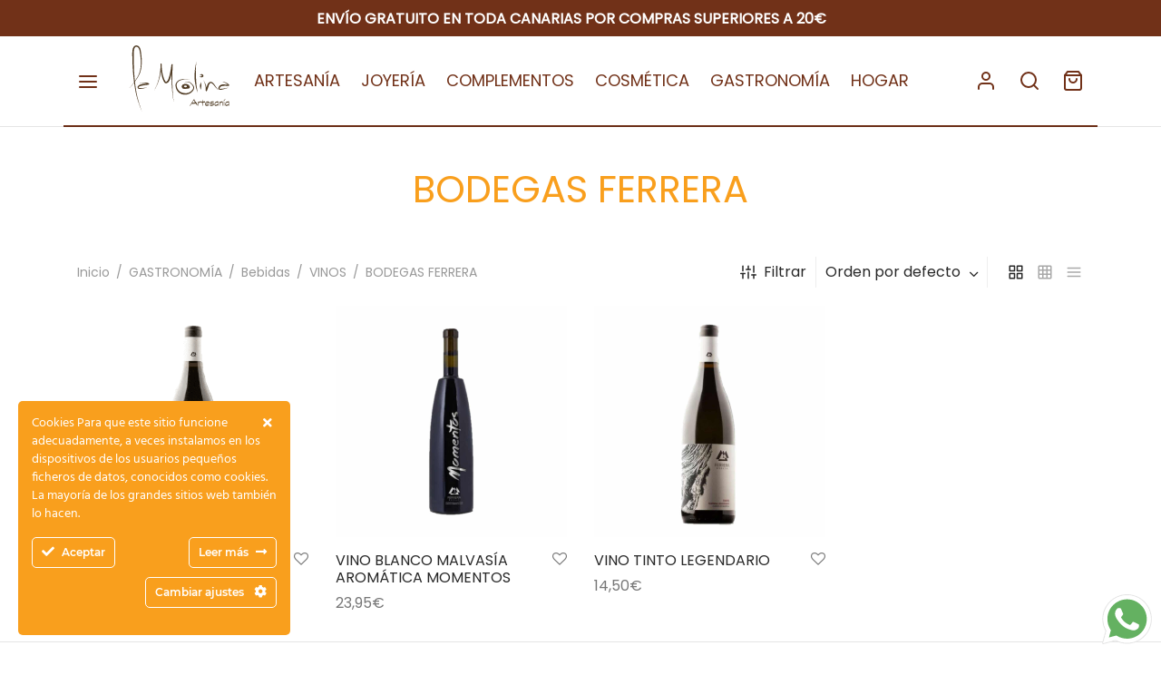

--- FILE ---
content_type: text/html; charset=UTF-8
request_url: https://www.lamolinartesania.com/bodegas-ferrera/
body_size: 36802
content:

 <!doctype html>
<html lang="es">
<head>
	<meta charset="UTF-8" />
	<meta name="viewport" content="width=device-width, initial-scale=1.0, minimum-scale=1.0, maximum-scale=1.0, user-scalable=no">
	<link rel="profile" href="http://gmpg.org/xfn/11">
	<link rel="pingback" href="https://www.lamolinartesania.com/xmlrpc.php">
					<script>document.documentElement.className = document.documentElement.className + ' yes-js js_active js'</script>
				<meta name='robots' content='index, follow, max-image-preview:large, max-snippet:-1, max-video-preview:-1' />

<!-- Google Tag Manager for WordPress by gtm4wp.com -->
<script data-cfasync="false" data-pagespeed-no-defer>
	var gtm4wp_datalayer_name = "dataLayer";
	var dataLayer = dataLayer || [];
	const gtm4wp_use_sku_instead = 1;
	const gtm4wp_id_prefix = '';
	const gtm4wp_remarketing = true;
	const gtm4wp_eec = true;
	const gtm4wp_classicec = true;
	const gtm4wp_currency = 'EUR';
	const gtm4wp_product_per_impression = false;
	const gtm4wp_needs_shipping_address = false;
	const gtm4wp_business_vertical = 'retail';
	const gtm4wp_business_vertical_id = 'id';

	const gtm4wp_scrollerscript_debugmode         = false;
	const gtm4wp_scrollerscript_callbacktime      = 100;
	const gtm4wp_scrollerscript_readerlocation    = 150;
	const gtm4wp_scrollerscript_contentelementid  = "content";
	const gtm4wp_scrollerscript_scannertime       = 60;
</script>
<!-- End Google Tag Manager for WordPress by gtm4wp.com -->
	<!-- This site is optimized with the Yoast SEO plugin v20.13 - https://yoast.com/wordpress/plugins/seo/ -->
	<title>BODEGAS FERRERA - La Molina</title>
	<meta name="description" content="%" />
	<link rel="canonical" href="https://www.lamolinartesania.com/bodegas-ferrera/" />
	<meta property="og:locale" content="es_ES" />
	<meta property="og:type" content="article" />
	<meta property="og:title" content="BODEGAS FERRERA - La Molina" />
	<meta property="og:description" content="%" />
	<meta property="og:url" content="https://www.lamolinartesania.com/bodegas-ferrera/" />
	<meta property="og:site_name" content="La Molina" />
	<meta name="twitter:card" content="summary_large_image" />
	<script type="application/ld+json" class="yoast-schema-graph">{"@context":"https://schema.org","@graph":[{"@type":"CollectionPage","@id":"https://www.lamolinartesania.com/bodegas-ferrera/","url":"https://www.lamolinartesania.com/bodegas-ferrera/","name":"BODEGAS FERRERA - La Molina","isPartOf":{"@id":"https://www.lamolinartesania.com/#website"},"primaryImageOfPage":{"@id":"https://www.lamolinartesania.com/bodegas-ferrera/#primaryimage"},"image":{"@id":"https://www.lamolinartesania.com/bodegas-ferrera/#primaryimage"},"thumbnailUrl":"https://www.lamolinartesania.com/wp-content/uploads/2021/01/VINO-BLANCO-AFRUTADO.png","description":"%","breadcrumb":{"@id":"https://www.lamolinartesania.com/bodegas-ferrera/#breadcrumb"},"inLanguage":"es"},{"@type":"ImageObject","inLanguage":"es","@id":"https://www.lamolinartesania.com/bodegas-ferrera/#primaryimage","url":"https://www.lamolinartesania.com/wp-content/uploads/2021/01/VINO-BLANCO-AFRUTADO.png","contentUrl":"https://www.lamolinartesania.com/wp-content/uploads/2021/01/VINO-BLANCO-AFRUTADO.png","width":1080,"height":1080},{"@type":"BreadcrumbList","@id":"https://www.lamolinartesania.com/bodegas-ferrera/#breadcrumb","itemListElement":[{"@type":"ListItem","position":1,"name":"Portada","item":"https://www.lamolinartesania.com/"},{"@type":"ListItem","position":2,"name":"GASTRONOMÍA","item":"https://www.lamolinartesania.com/gastronomia/"},{"@type":"ListItem","position":3,"name":"Bebidas","item":"https://www.lamolinartesania.com/bebidas/"},{"@type":"ListItem","position":4,"name":"VINOS","item":"https://www.lamolinartesania.com/vinos/"},{"@type":"ListItem","position":5,"name":"BODEGAS FERRERA"}]},{"@type":"WebSite","@id":"https://www.lamolinartesania.com/#website","url":"https://www.lamolinartesania.com/","name":"La Molina","description":"","publisher":{"@id":"https://www.lamolinartesania.com/#organization"},"potentialAction":[{"@type":"SearchAction","target":{"@type":"EntryPoint","urlTemplate":"https://www.lamolinartesania.com/?s={search_term_string}"},"query-input":"required name=search_term_string"}],"inLanguage":"es"},{"@type":"Organization","@id":"https://www.lamolinartesania.com/#organization","name":"La Molina Artesania","url":"https://www.lamolinartesania.com/","logo":{"@type":"ImageObject","inLanguage":"es","@id":"https://www.lamolinartesania.com/#/schema/logo/image/","url":"https://www.lamolinartesania.com/wp-content/uploads/2021/02/logolamolinafinal.svg","contentUrl":"https://www.lamolinartesania.com/wp-content/uploads/2021/02/logolamolinafinal.svg","width":1,"height":1,"caption":"La Molina Artesania"},"image":{"@id":"https://www.lamolinartesania.com/#/schema/logo/image/"},"sameAs":["https://www.facebook.com/lamolinartesania","https://www.instagram.com/lamolinartesania/"]}]}</script>
	<!-- / Yoast SEO plugin. -->


<link rel="alternate" type="application/rss+xml" title="La Molina &raquo; Feed" href="https://www.lamolinartesania.com/feed/" />
<link rel="alternate" type="application/rss+xml" title="La Molina &raquo; Feed de los comentarios" href="https://www.lamolinartesania.com/comments/feed/" />
<link rel="alternate" type="application/rss+xml" title="La Molina &raquo; BODEGAS FERRERA Categoría Feed" href="https://www.lamolinartesania.com/bodegas-ferrera/feed/" />
<script>
window._wpemojiSettings = {"baseUrl":"https:\/\/s.w.org\/images\/core\/emoji\/14.0.0\/72x72\/","ext":".png","svgUrl":"https:\/\/s.w.org\/images\/core\/emoji\/14.0.0\/svg\/","svgExt":".svg","source":{"concatemoji":"https:\/\/www.lamolinartesania.com\/wp-includes\/js\/wp-emoji-release.min.js?ver=6.3.7"}};
/*! This file is auto-generated */
!function(i,n){var o,s,e;function c(e){try{var t={supportTests:e,timestamp:(new Date).valueOf()};sessionStorage.setItem(o,JSON.stringify(t))}catch(e){}}function p(e,t,n){e.clearRect(0,0,e.canvas.width,e.canvas.height),e.fillText(t,0,0);var t=new Uint32Array(e.getImageData(0,0,e.canvas.width,e.canvas.height).data),r=(e.clearRect(0,0,e.canvas.width,e.canvas.height),e.fillText(n,0,0),new Uint32Array(e.getImageData(0,0,e.canvas.width,e.canvas.height).data));return t.every(function(e,t){return e===r[t]})}function u(e,t,n){switch(t){case"flag":return n(e,"\ud83c\udff3\ufe0f\u200d\u26a7\ufe0f","\ud83c\udff3\ufe0f\u200b\u26a7\ufe0f")?!1:!n(e,"\ud83c\uddfa\ud83c\uddf3","\ud83c\uddfa\u200b\ud83c\uddf3")&&!n(e,"\ud83c\udff4\udb40\udc67\udb40\udc62\udb40\udc65\udb40\udc6e\udb40\udc67\udb40\udc7f","\ud83c\udff4\u200b\udb40\udc67\u200b\udb40\udc62\u200b\udb40\udc65\u200b\udb40\udc6e\u200b\udb40\udc67\u200b\udb40\udc7f");case"emoji":return!n(e,"\ud83e\udef1\ud83c\udffb\u200d\ud83e\udef2\ud83c\udfff","\ud83e\udef1\ud83c\udffb\u200b\ud83e\udef2\ud83c\udfff")}return!1}function f(e,t,n){var r="undefined"!=typeof WorkerGlobalScope&&self instanceof WorkerGlobalScope?new OffscreenCanvas(300,150):i.createElement("canvas"),a=r.getContext("2d",{willReadFrequently:!0}),o=(a.textBaseline="top",a.font="600 32px Arial",{});return e.forEach(function(e){o[e]=t(a,e,n)}),o}function t(e){var t=i.createElement("script");t.src=e,t.defer=!0,i.head.appendChild(t)}"undefined"!=typeof Promise&&(o="wpEmojiSettingsSupports",s=["flag","emoji"],n.supports={everything:!0,everythingExceptFlag:!0},e=new Promise(function(e){i.addEventListener("DOMContentLoaded",e,{once:!0})}),new Promise(function(t){var n=function(){try{var e=JSON.parse(sessionStorage.getItem(o));if("object"==typeof e&&"number"==typeof e.timestamp&&(new Date).valueOf()<e.timestamp+604800&&"object"==typeof e.supportTests)return e.supportTests}catch(e){}return null}();if(!n){if("undefined"!=typeof Worker&&"undefined"!=typeof OffscreenCanvas&&"undefined"!=typeof URL&&URL.createObjectURL&&"undefined"!=typeof Blob)try{var e="postMessage("+f.toString()+"("+[JSON.stringify(s),u.toString(),p.toString()].join(",")+"));",r=new Blob([e],{type:"text/javascript"}),a=new Worker(URL.createObjectURL(r),{name:"wpTestEmojiSupports"});return void(a.onmessage=function(e){c(n=e.data),a.terminate(),t(n)})}catch(e){}c(n=f(s,u,p))}t(n)}).then(function(e){for(var t in e)n.supports[t]=e[t],n.supports.everything=n.supports.everything&&n.supports[t],"flag"!==t&&(n.supports.everythingExceptFlag=n.supports.everythingExceptFlag&&n.supports[t]);n.supports.everythingExceptFlag=n.supports.everythingExceptFlag&&!n.supports.flag,n.DOMReady=!1,n.readyCallback=function(){n.DOMReady=!0}}).then(function(){return e}).then(function(){var e;n.supports.everything||(n.readyCallback(),(e=n.source||{}).concatemoji?t(e.concatemoji):e.wpemoji&&e.twemoji&&(t(e.twemoji),t(e.wpemoji)))}))}((window,document),window._wpemojiSettings);
</script>
<style>
img.wp-smiley,
img.emoji {
	display: inline !important;
	border: none !important;
	box-shadow: none !important;
	height: 1em !important;
	width: 1em !important;
	margin: 0 0.07em !important;
	vertical-align: -0.1em !important;
	background: none !important;
	padding: 0 !important;
}
</style>
	<link rel='stylesheet' id='ct-ultimate-gdpr-cookie-popup-css' href='https://www.lamolinartesania.com/wp-content/plugins/ct-ultimate-gdpr/assets/css/cookie-popup.min.css?ver=6.3.7' media='all' />
<link rel='stylesheet' id='dashicons-css' href='https://www.lamolinartesania.com/wp-includes/css/dashicons.min.css?ver=6.3.7' media='all' />
<style id='dashicons-inline-css'>
[data-font="Dashicons"]:before {font-family: 'Dashicons' !important;content: attr(data-icon) !important;speak: none !important;font-weight: normal !important;font-variant: normal !important;text-transform: none !important;line-height: 1 !important;font-style: normal !important;-webkit-font-smoothing: antialiased !important;-moz-osx-font-smoothing: grayscale !important;}
</style>
<link rel='stylesheet' id='wp-block-library-css' href='https://www.lamolinartesania.com/wp-includes/css/dist/block-library/style.min.css?ver=6.3.7' media='all' />
<style id='wp-block-library-theme-inline-css'>
.wp-block-audio figcaption{color:#555;font-size:13px;text-align:center}.is-dark-theme .wp-block-audio figcaption{color:hsla(0,0%,100%,.65)}.wp-block-audio{margin:0 0 1em}.wp-block-code{border:1px solid #ccc;border-radius:4px;font-family:Menlo,Consolas,monaco,monospace;padding:.8em 1em}.wp-block-embed figcaption{color:#555;font-size:13px;text-align:center}.is-dark-theme .wp-block-embed figcaption{color:hsla(0,0%,100%,.65)}.wp-block-embed{margin:0 0 1em}.blocks-gallery-caption{color:#555;font-size:13px;text-align:center}.is-dark-theme .blocks-gallery-caption{color:hsla(0,0%,100%,.65)}.wp-block-image figcaption{color:#555;font-size:13px;text-align:center}.is-dark-theme .wp-block-image figcaption{color:hsla(0,0%,100%,.65)}.wp-block-image{margin:0 0 1em}.wp-block-pullquote{border-bottom:4px solid;border-top:4px solid;color:currentColor;margin-bottom:1.75em}.wp-block-pullquote cite,.wp-block-pullquote footer,.wp-block-pullquote__citation{color:currentColor;font-size:.8125em;font-style:normal;text-transform:uppercase}.wp-block-quote{border-left:.25em solid;margin:0 0 1.75em;padding-left:1em}.wp-block-quote cite,.wp-block-quote footer{color:currentColor;font-size:.8125em;font-style:normal;position:relative}.wp-block-quote.has-text-align-right{border-left:none;border-right:.25em solid;padding-left:0;padding-right:1em}.wp-block-quote.has-text-align-center{border:none;padding-left:0}.wp-block-quote.is-large,.wp-block-quote.is-style-large,.wp-block-quote.is-style-plain{border:none}.wp-block-search .wp-block-search__label{font-weight:700}.wp-block-search__button{border:1px solid #ccc;padding:.375em .625em}:where(.wp-block-group.has-background){padding:1.25em 2.375em}.wp-block-separator.has-css-opacity{opacity:.4}.wp-block-separator{border:none;border-bottom:2px solid;margin-left:auto;margin-right:auto}.wp-block-separator.has-alpha-channel-opacity{opacity:1}.wp-block-separator:not(.is-style-wide):not(.is-style-dots){width:100px}.wp-block-separator.has-background:not(.is-style-dots){border-bottom:none;height:1px}.wp-block-separator.has-background:not(.is-style-wide):not(.is-style-dots){height:2px}.wp-block-table{margin:0 0 1em}.wp-block-table td,.wp-block-table th{word-break:normal}.wp-block-table figcaption{color:#555;font-size:13px;text-align:center}.is-dark-theme .wp-block-table figcaption{color:hsla(0,0%,100%,.65)}.wp-block-video figcaption{color:#555;font-size:13px;text-align:center}.is-dark-theme .wp-block-video figcaption{color:hsla(0,0%,100%,.65)}.wp-block-video{margin:0 0 1em}.wp-block-template-part.has-background{margin-bottom:0;margin-top:0;padding:1.25em 2.375em}
</style>
<link rel='stylesheet' id='wc-blocks-style-css' href='https://www.lamolinartesania.com/wp-content/plugins/woocommerce/packages/woocommerce-blocks/build/wc-blocks.css?ver=10.6.5' media='all' />
<link rel='stylesheet' id='wc-blocks-style-active-filters-css' href='https://www.lamolinartesania.com/wp-content/plugins/woocommerce/packages/woocommerce-blocks/build/active-filters.css?ver=10.6.5' media='all' />
<link rel='stylesheet' id='wc-blocks-style-add-to-cart-form-css' href='https://www.lamolinartesania.com/wp-content/plugins/woocommerce/packages/woocommerce-blocks/build/add-to-cart-form.css?ver=10.6.5' media='all' />
<link rel='stylesheet' id='wc-blocks-packages-style-css' href='https://www.lamolinartesania.com/wp-content/plugins/woocommerce/packages/woocommerce-blocks/build/packages-style.css?ver=10.6.5' media='all' />
<link rel='stylesheet' id='wc-blocks-style-all-products-css' href='https://www.lamolinartesania.com/wp-content/plugins/woocommerce/packages/woocommerce-blocks/build/all-products.css?ver=10.6.5' media='all' />
<link rel='stylesheet' id='wc-blocks-style-all-reviews-css' href='https://www.lamolinartesania.com/wp-content/plugins/woocommerce/packages/woocommerce-blocks/build/all-reviews.css?ver=10.6.5' media='all' />
<link rel='stylesheet' id='wc-blocks-style-attribute-filter-css' href='https://www.lamolinartesania.com/wp-content/plugins/woocommerce/packages/woocommerce-blocks/build/attribute-filter.css?ver=10.6.5' media='all' />
<link rel='stylesheet' id='wc-blocks-style-breadcrumbs-css' href='https://www.lamolinartesania.com/wp-content/plugins/woocommerce/packages/woocommerce-blocks/build/breadcrumbs.css?ver=10.6.5' media='all' />
<link rel='stylesheet' id='wc-blocks-style-catalog-sorting-css' href='https://www.lamolinartesania.com/wp-content/plugins/woocommerce/packages/woocommerce-blocks/build/catalog-sorting.css?ver=10.6.5' media='all' />
<link rel='stylesheet' id='wc-blocks-style-customer-account-css' href='https://www.lamolinartesania.com/wp-content/plugins/woocommerce/packages/woocommerce-blocks/build/customer-account.css?ver=10.6.5' media='all' />
<link rel='stylesheet' id='wc-blocks-style-featured-category-css' href='https://www.lamolinartesania.com/wp-content/plugins/woocommerce/packages/woocommerce-blocks/build/featured-category.css?ver=10.6.5' media='all' />
<link rel='stylesheet' id='wc-blocks-style-featured-product-css' href='https://www.lamolinartesania.com/wp-content/plugins/woocommerce/packages/woocommerce-blocks/build/featured-product.css?ver=10.6.5' media='all' />
<link rel='stylesheet' id='wc-blocks-style-mini-cart-css' href='https://www.lamolinartesania.com/wp-content/plugins/woocommerce/packages/woocommerce-blocks/build/mini-cart.css?ver=10.6.5' media='all' />
<link rel='stylesheet' id='wc-blocks-style-price-filter-css' href='https://www.lamolinartesania.com/wp-content/plugins/woocommerce/packages/woocommerce-blocks/build/price-filter.css?ver=10.6.5' media='all' />
<link rel='stylesheet' id='wc-blocks-style-product-add-to-cart-css' href='https://www.lamolinartesania.com/wp-content/plugins/woocommerce/packages/woocommerce-blocks/build/product-add-to-cart.css?ver=10.6.5' media='all' />
<link rel='stylesheet' id='wc-blocks-style-product-button-css' href='https://www.lamolinartesania.com/wp-content/plugins/woocommerce/packages/woocommerce-blocks/build/product-button.css?ver=10.6.5' media='all' />
<link rel='stylesheet' id='wc-blocks-style-product-categories-css' href='https://www.lamolinartesania.com/wp-content/plugins/woocommerce/packages/woocommerce-blocks/build/product-categories.css?ver=10.6.5' media='all' />
<link rel='stylesheet' id='wc-blocks-style-product-image-css' href='https://www.lamolinartesania.com/wp-content/plugins/woocommerce/packages/woocommerce-blocks/build/product-image.css?ver=10.6.5' media='all' />
<link rel='stylesheet' id='wc-blocks-style-product-image-gallery-css' href='https://www.lamolinartesania.com/wp-content/plugins/woocommerce/packages/woocommerce-blocks/build/product-image-gallery.css?ver=10.6.5' media='all' />
<link rel='stylesheet' id='wc-blocks-style-product-query-css' href='https://www.lamolinartesania.com/wp-content/plugins/woocommerce/packages/woocommerce-blocks/build/product-query.css?ver=10.6.5' media='all' />
<link rel='stylesheet' id='wc-blocks-style-product-results-count-css' href='https://www.lamolinartesania.com/wp-content/plugins/woocommerce/packages/woocommerce-blocks/build/product-results-count.css?ver=10.6.5' media='all' />
<link rel='stylesheet' id='wc-blocks-style-product-reviews-css' href='https://www.lamolinartesania.com/wp-content/plugins/woocommerce/packages/woocommerce-blocks/build/product-reviews.css?ver=10.6.5' media='all' />
<link rel='stylesheet' id='wc-blocks-style-product-sale-badge-css' href='https://www.lamolinartesania.com/wp-content/plugins/woocommerce/packages/woocommerce-blocks/build/product-sale-badge.css?ver=10.6.5' media='all' />
<link rel='stylesheet' id='wc-blocks-style-product-search-css' href='https://www.lamolinartesania.com/wp-content/plugins/woocommerce/packages/woocommerce-blocks/build/product-search.css?ver=10.6.5' media='all' />
<link rel='stylesheet' id='wc-blocks-style-product-sku-css' href='https://www.lamolinartesania.com/wp-content/plugins/woocommerce/packages/woocommerce-blocks/build/product-sku.css?ver=10.6.5' media='all' />
<link rel='stylesheet' id='wc-blocks-style-product-stock-indicator-css' href='https://www.lamolinartesania.com/wp-content/plugins/woocommerce/packages/woocommerce-blocks/build/product-stock-indicator.css?ver=10.6.5' media='all' />
<link rel='stylesheet' id='wc-blocks-style-product-summary-css' href='https://www.lamolinartesania.com/wp-content/plugins/woocommerce/packages/woocommerce-blocks/build/product-summary.css?ver=10.6.5' media='all' />
<link rel='stylesheet' id='wc-blocks-style-product-title-css' href='https://www.lamolinartesania.com/wp-content/plugins/woocommerce/packages/woocommerce-blocks/build/product-title.css?ver=10.6.5' media='all' />
<link rel='stylesheet' id='wc-blocks-style-rating-filter-css' href='https://www.lamolinartesania.com/wp-content/plugins/woocommerce/packages/woocommerce-blocks/build/rating-filter.css?ver=10.6.5' media='all' />
<link rel='stylesheet' id='wc-blocks-style-reviews-by-category-css' href='https://www.lamolinartesania.com/wp-content/plugins/woocommerce/packages/woocommerce-blocks/build/reviews-by-category.css?ver=10.6.5' media='all' />
<link rel='stylesheet' id='wc-blocks-style-reviews-by-product-css' href='https://www.lamolinartesania.com/wp-content/plugins/woocommerce/packages/woocommerce-blocks/build/reviews-by-product.css?ver=10.6.5' media='all' />
<link rel='stylesheet' id='wc-blocks-style-product-details-css' href='https://www.lamolinartesania.com/wp-content/plugins/woocommerce/packages/woocommerce-blocks/build/product-details.css?ver=10.6.5' media='all' />
<link rel='stylesheet' id='wc-blocks-style-single-product-css' href='https://www.lamolinartesania.com/wp-content/plugins/woocommerce/packages/woocommerce-blocks/build/single-product.css?ver=10.6.5' media='all' />
<link rel='stylesheet' id='wc-blocks-style-stock-filter-css' href='https://www.lamolinartesania.com/wp-content/plugins/woocommerce/packages/woocommerce-blocks/build/stock-filter.css?ver=10.6.5' media='all' />
<link rel='stylesheet' id='wc-blocks-style-cart-css' href='https://www.lamolinartesania.com/wp-content/plugins/woocommerce/packages/woocommerce-blocks/build/cart.css?ver=10.6.5' media='all' />
<link rel='stylesheet' id='wc-blocks-style-checkout-css' href='https://www.lamolinartesania.com/wp-content/plugins/woocommerce/packages/woocommerce-blocks/build/checkout.css?ver=10.6.5' media='all' />
<link rel='stylesheet' id='wc-blocks-style-mini-cart-contents-css' href='https://www.lamolinartesania.com/wp-content/plugins/woocommerce/packages/woocommerce-blocks/build/mini-cart-contents.css?ver=10.6.5' media='all' />
<link rel='stylesheet' id='jquery-selectBox-css' href='https://www.lamolinartesania.com/wp-content/plugins/yith-woocommerce-wishlist/assets/css/jquery.selectBox.css?ver=1.2.0' media='all' />
<link rel='stylesheet' id='yith-wcwl-font-awesome-css' href='https://www.lamolinartesania.com/wp-content/plugins/yith-woocommerce-wishlist/assets/css/font-awesome.css?ver=4.7.0' media='all' />
<link rel='stylesheet' id='woocommerce_prettyPhoto_css-css' href='//www.lamolinartesania.com/wp-content/plugins/woocommerce/assets/css/prettyPhoto.css?ver=3.1.6' media='all' />
<link rel='stylesheet' id='yith-wcwl-main-css' href='https://www.lamolinartesania.com/wp-content/plugins/yith-woocommerce-wishlist/assets/css/style.css?ver=3.24.0' media='all' />
<style id='yith-wcwl-main-inline-css'>
.yith-wcwl-share li a{color: #FFFFFF;}.yith-wcwl-share li a:hover{color: #FFFFFF;}.yith-wcwl-share a.facebook{background: #39599E; background-color: #39599E;}.yith-wcwl-share a.facebook:hover{background: #39599E; background-color: #39599E;}.yith-wcwl-share a.twitter{background: #45AFE2; background-color: #45AFE2;}.yith-wcwl-share a.twitter:hover{background: #39599E; background-color: #39599E;}.yith-wcwl-share a.pinterest{background: #AB2E31; background-color: #AB2E31;}.yith-wcwl-share a.pinterest:hover{background: #39599E; background-color: #39599E;}.yith-wcwl-share a.email{background: #FBB102; background-color: #FBB102;}.yith-wcwl-share a.email:hover{background: #39599E; background-color: #39599E;}.yith-wcwl-share a.whatsapp{background: #00A901; background-color: #00A901;}.yith-wcwl-share a.whatsapp:hover{background: #39599E; background-color: #39599E;}
</style>
<style id='classic-theme-styles-inline-css'>
/*! This file is auto-generated */
.wp-block-button__link{color:#fff;background-color:#32373c;border-radius:9999px;box-shadow:none;text-decoration:none;padding:calc(.667em + 2px) calc(1.333em + 2px);font-size:1.125em}.wp-block-file__button{background:#32373c;color:#fff;text-decoration:none}
</style>
<style id='global-styles-inline-css'>
body{--wp--preset--color--black: #000000;--wp--preset--color--cyan-bluish-gray: #abb8c3;--wp--preset--color--white: #ffffff;--wp--preset--color--pale-pink: #f78da7;--wp--preset--color--vivid-red: #cf2e2e;--wp--preset--color--luminous-vivid-orange: #ff6900;--wp--preset--color--luminous-vivid-amber: #fcb900;--wp--preset--color--light-green-cyan: #7bdcb5;--wp--preset--color--vivid-green-cyan: #00d084;--wp--preset--color--pale-cyan-blue: #8ed1fc;--wp--preset--color--vivid-cyan-blue: #0693e3;--wp--preset--color--vivid-purple: #9b51e0;--wp--preset--color--gutenberg-white: #ffffff;--wp--preset--color--gutenberg-shade: #f8f8f8;--wp--preset--color--gutenberg-gray: #713118;--wp--preset--color--gutenberg-dark: #713118;--wp--preset--color--gutenberg-accent: #f99f1d;--wp--preset--gradient--vivid-cyan-blue-to-vivid-purple: linear-gradient(135deg,rgba(6,147,227,1) 0%,rgb(155,81,224) 100%);--wp--preset--gradient--light-green-cyan-to-vivid-green-cyan: linear-gradient(135deg,rgb(122,220,180) 0%,rgb(0,208,130) 100%);--wp--preset--gradient--luminous-vivid-amber-to-luminous-vivid-orange: linear-gradient(135deg,rgba(252,185,0,1) 0%,rgba(255,105,0,1) 100%);--wp--preset--gradient--luminous-vivid-orange-to-vivid-red: linear-gradient(135deg,rgba(255,105,0,1) 0%,rgb(207,46,46) 100%);--wp--preset--gradient--very-light-gray-to-cyan-bluish-gray: linear-gradient(135deg,rgb(238,238,238) 0%,rgb(169,184,195) 100%);--wp--preset--gradient--cool-to-warm-spectrum: linear-gradient(135deg,rgb(74,234,220) 0%,rgb(151,120,209) 20%,rgb(207,42,186) 40%,rgb(238,44,130) 60%,rgb(251,105,98) 80%,rgb(254,248,76) 100%);--wp--preset--gradient--blush-light-purple: linear-gradient(135deg,rgb(255,206,236) 0%,rgb(152,150,240) 100%);--wp--preset--gradient--blush-bordeaux: linear-gradient(135deg,rgb(254,205,165) 0%,rgb(254,45,45) 50%,rgb(107,0,62) 100%);--wp--preset--gradient--luminous-dusk: linear-gradient(135deg,rgb(255,203,112) 0%,rgb(199,81,192) 50%,rgb(65,88,208) 100%);--wp--preset--gradient--pale-ocean: linear-gradient(135deg,rgb(255,245,203) 0%,rgb(182,227,212) 50%,rgb(51,167,181) 100%);--wp--preset--gradient--electric-grass: linear-gradient(135deg,rgb(202,248,128) 0%,rgb(113,206,126) 100%);--wp--preset--gradient--midnight: linear-gradient(135deg,rgb(2,3,129) 0%,rgb(40,116,252) 100%);--wp--preset--font-size--small: 13px;--wp--preset--font-size--medium: 20px;--wp--preset--font-size--large: 36px;--wp--preset--font-size--x-large: 42px;--wp--preset--spacing--20: 0.44rem;--wp--preset--spacing--30: 0.67rem;--wp--preset--spacing--40: 1rem;--wp--preset--spacing--50: 1.5rem;--wp--preset--spacing--60: 2.25rem;--wp--preset--spacing--70: 3.38rem;--wp--preset--spacing--80: 5.06rem;--wp--preset--shadow--natural: 6px 6px 9px rgba(0, 0, 0, 0.2);--wp--preset--shadow--deep: 12px 12px 50px rgba(0, 0, 0, 0.4);--wp--preset--shadow--sharp: 6px 6px 0px rgba(0, 0, 0, 0.2);--wp--preset--shadow--outlined: 6px 6px 0px -3px rgba(255, 255, 255, 1), 6px 6px rgba(0, 0, 0, 1);--wp--preset--shadow--crisp: 6px 6px 0px rgba(0, 0, 0, 1);}:where(.is-layout-flex){gap: 0.5em;}:where(.is-layout-grid){gap: 0.5em;}body .is-layout-flow > .alignleft{float: left;margin-inline-start: 0;margin-inline-end: 2em;}body .is-layout-flow > .alignright{float: right;margin-inline-start: 2em;margin-inline-end: 0;}body .is-layout-flow > .aligncenter{margin-left: auto !important;margin-right: auto !important;}body .is-layout-constrained > .alignleft{float: left;margin-inline-start: 0;margin-inline-end: 2em;}body .is-layout-constrained > .alignright{float: right;margin-inline-start: 2em;margin-inline-end: 0;}body .is-layout-constrained > .aligncenter{margin-left: auto !important;margin-right: auto !important;}body .is-layout-constrained > :where(:not(.alignleft):not(.alignright):not(.alignfull)){max-width: var(--wp--style--global--content-size);margin-left: auto !important;margin-right: auto !important;}body .is-layout-constrained > .alignwide{max-width: var(--wp--style--global--wide-size);}body .is-layout-flex{display: flex;}body .is-layout-flex{flex-wrap: wrap;align-items: center;}body .is-layout-flex > *{margin: 0;}body .is-layout-grid{display: grid;}body .is-layout-grid > *{margin: 0;}:where(.wp-block-columns.is-layout-flex){gap: 2em;}:where(.wp-block-columns.is-layout-grid){gap: 2em;}:where(.wp-block-post-template.is-layout-flex){gap: 1.25em;}:where(.wp-block-post-template.is-layout-grid){gap: 1.25em;}.has-black-color{color: var(--wp--preset--color--black) !important;}.has-cyan-bluish-gray-color{color: var(--wp--preset--color--cyan-bluish-gray) !important;}.has-white-color{color: var(--wp--preset--color--white) !important;}.has-pale-pink-color{color: var(--wp--preset--color--pale-pink) !important;}.has-vivid-red-color{color: var(--wp--preset--color--vivid-red) !important;}.has-luminous-vivid-orange-color{color: var(--wp--preset--color--luminous-vivid-orange) !important;}.has-luminous-vivid-amber-color{color: var(--wp--preset--color--luminous-vivid-amber) !important;}.has-light-green-cyan-color{color: var(--wp--preset--color--light-green-cyan) !important;}.has-vivid-green-cyan-color{color: var(--wp--preset--color--vivid-green-cyan) !important;}.has-pale-cyan-blue-color{color: var(--wp--preset--color--pale-cyan-blue) !important;}.has-vivid-cyan-blue-color{color: var(--wp--preset--color--vivid-cyan-blue) !important;}.has-vivid-purple-color{color: var(--wp--preset--color--vivid-purple) !important;}.has-black-background-color{background-color: var(--wp--preset--color--black) !important;}.has-cyan-bluish-gray-background-color{background-color: var(--wp--preset--color--cyan-bluish-gray) !important;}.has-white-background-color{background-color: var(--wp--preset--color--white) !important;}.has-pale-pink-background-color{background-color: var(--wp--preset--color--pale-pink) !important;}.has-vivid-red-background-color{background-color: var(--wp--preset--color--vivid-red) !important;}.has-luminous-vivid-orange-background-color{background-color: var(--wp--preset--color--luminous-vivid-orange) !important;}.has-luminous-vivid-amber-background-color{background-color: var(--wp--preset--color--luminous-vivid-amber) !important;}.has-light-green-cyan-background-color{background-color: var(--wp--preset--color--light-green-cyan) !important;}.has-vivid-green-cyan-background-color{background-color: var(--wp--preset--color--vivid-green-cyan) !important;}.has-pale-cyan-blue-background-color{background-color: var(--wp--preset--color--pale-cyan-blue) !important;}.has-vivid-cyan-blue-background-color{background-color: var(--wp--preset--color--vivid-cyan-blue) !important;}.has-vivid-purple-background-color{background-color: var(--wp--preset--color--vivid-purple) !important;}.has-black-border-color{border-color: var(--wp--preset--color--black) !important;}.has-cyan-bluish-gray-border-color{border-color: var(--wp--preset--color--cyan-bluish-gray) !important;}.has-white-border-color{border-color: var(--wp--preset--color--white) !important;}.has-pale-pink-border-color{border-color: var(--wp--preset--color--pale-pink) !important;}.has-vivid-red-border-color{border-color: var(--wp--preset--color--vivid-red) !important;}.has-luminous-vivid-orange-border-color{border-color: var(--wp--preset--color--luminous-vivid-orange) !important;}.has-luminous-vivid-amber-border-color{border-color: var(--wp--preset--color--luminous-vivid-amber) !important;}.has-light-green-cyan-border-color{border-color: var(--wp--preset--color--light-green-cyan) !important;}.has-vivid-green-cyan-border-color{border-color: var(--wp--preset--color--vivid-green-cyan) !important;}.has-pale-cyan-blue-border-color{border-color: var(--wp--preset--color--pale-cyan-blue) !important;}.has-vivid-cyan-blue-border-color{border-color: var(--wp--preset--color--vivid-cyan-blue) !important;}.has-vivid-purple-border-color{border-color: var(--wp--preset--color--vivid-purple) !important;}.has-vivid-cyan-blue-to-vivid-purple-gradient-background{background: var(--wp--preset--gradient--vivid-cyan-blue-to-vivid-purple) !important;}.has-light-green-cyan-to-vivid-green-cyan-gradient-background{background: var(--wp--preset--gradient--light-green-cyan-to-vivid-green-cyan) !important;}.has-luminous-vivid-amber-to-luminous-vivid-orange-gradient-background{background: var(--wp--preset--gradient--luminous-vivid-amber-to-luminous-vivid-orange) !important;}.has-luminous-vivid-orange-to-vivid-red-gradient-background{background: var(--wp--preset--gradient--luminous-vivid-orange-to-vivid-red) !important;}.has-very-light-gray-to-cyan-bluish-gray-gradient-background{background: var(--wp--preset--gradient--very-light-gray-to-cyan-bluish-gray) !important;}.has-cool-to-warm-spectrum-gradient-background{background: var(--wp--preset--gradient--cool-to-warm-spectrum) !important;}.has-blush-light-purple-gradient-background{background: var(--wp--preset--gradient--blush-light-purple) !important;}.has-blush-bordeaux-gradient-background{background: var(--wp--preset--gradient--blush-bordeaux) !important;}.has-luminous-dusk-gradient-background{background: var(--wp--preset--gradient--luminous-dusk) !important;}.has-pale-ocean-gradient-background{background: var(--wp--preset--gradient--pale-ocean) !important;}.has-electric-grass-gradient-background{background: var(--wp--preset--gradient--electric-grass) !important;}.has-midnight-gradient-background{background: var(--wp--preset--gradient--midnight) !important;}.has-small-font-size{font-size: var(--wp--preset--font-size--small) !important;}.has-medium-font-size{font-size: var(--wp--preset--font-size--medium) !important;}.has-large-font-size{font-size: var(--wp--preset--font-size--large) !important;}.has-x-large-font-size{font-size: var(--wp--preset--font-size--x-large) !important;}
.wp-block-navigation a:where(:not(.wp-element-button)){color: inherit;}
:where(.wp-block-post-template.is-layout-flex){gap: 1.25em;}:where(.wp-block-post-template.is-layout-grid){gap: 1.25em;}
:where(.wp-block-columns.is-layout-flex){gap: 2em;}:where(.wp-block-columns.is-layout-grid){gap: 2em;}
.wp-block-pullquote{font-size: 1.5em;line-height: 1.6;}
</style>
<link rel='stylesheet' id='ct-ultimate-gdpr-css' href='https://www.lamolinartesania.com/wp-content/plugins/ct-ultimate-gdpr/assets/css/style.min.css?ver=2.8' media='all' />
<link rel='stylesheet' id='ct-ultimate-gdpr-font-awesome-css' href='https://www.lamolinartesania.com/wp-content/plugins/ct-ultimate-gdpr/assets/css/fonts/font-awesome/css/font-awesome.min.css?ver=6.3.7' media='all' />
<link rel='stylesheet' id='ct-ultimate-gdpr-custom-fonts-css' href='https://www.lamolinartesania.com/wp-content/plugins/ct-ultimate-gdpr/assets/css/fonts/fonts.css?ver=6.3.7' media='all' />
<link rel='stylesheet' id='rs-plugin-settings-css' href='https://www.lamolinartesania.com/wp-content/plugins/revslider/public/assets/css/rs6.css?ver=6.3.2' media='all' />
<style id='rs-plugin-settings-inline-css'>
#rs-demo-id {}
</style>
<style id='woocommerce-inline-inline-css'>
.woocommerce form .form-row .required { visibility: visible; }
</style>
<link rel='stylesheet' id='aws-pro-style-css' href='https://www.lamolinartesania.com/wp-content/plugins/advanced-woo-search-pro/assets/css/common.min.css?ver=pro2.85' media='all' />
<link rel='stylesheet' id='woo-variation-swatches-css' href='https://www.lamolinartesania.com/wp-content/plugins/woo-variation-swatches/assets/css/frontend.min.css?ver=1692138822' media='all' />
<style id='woo-variation-swatches-inline-css'>
:root {
--wvs-tick:url("data:image/svg+xml;utf8,%3Csvg filter='drop-shadow(0px 0px 2px rgb(0 0 0 / .8))' xmlns='http://www.w3.org/2000/svg'  viewBox='0 0 30 30'%3E%3Cpath fill='none' stroke='%23ffffff' stroke-linecap='round' stroke-linejoin='round' stroke-width='4' d='M4 16L11 23 27 7'/%3E%3C/svg%3E");

--wvs-cross:url("data:image/svg+xml;utf8,%3Csvg filter='drop-shadow(0px 0px 5px rgb(255 255 255 / .6))' xmlns='http://www.w3.org/2000/svg' width='72px' height='72px' viewBox='0 0 24 24'%3E%3Cpath fill='none' stroke='%23ff0000' stroke-linecap='round' stroke-width='0.6' d='M5 5L19 19M19 5L5 19'/%3E%3C/svg%3E");
--wvs-single-product-item-width:30px;
--wvs-single-product-item-height:30px;
--wvs-single-product-item-font-size:16px}
</style>
<link rel='stylesheet' id='goya-style-css' href='https://www.lamolinartesania.com/wp-content/themes/goya/style.css?ver=6.3.7' media='all' />
<link rel='stylesheet' id='goya-child-style-css' href='https://www.lamolinartesania.com/wp-content/themes/goya-child/style.css?ver=1.0.4' media='all' />
<link rel='stylesheet' id='goya-grid-css' href='https://www.lamolinartesania.com/wp-content/themes/goya/assets/css/grid.css?ver=1.0.5.1' media='all' />
<link rel='stylesheet' id='goya-core-css' href='https://www.lamolinartesania.com/wp-content/themes/goya/assets/css/core.css?ver=1.0.5.1' media='all' />
<link rel='stylesheet' id='goya-icons-css' href='https://www.lamolinartesania.com/wp-content/themes/goya/assets/icons/theme-icons/style.css?ver=1.0.5.1' media='all' />
<link rel='stylesheet' id='goya-shop-css' href='https://www.lamolinartesania.com/wp-content/themes/goya/assets/css/shop.css?ver=1.0.5.1' media='all' />
<link rel='stylesheet' id='goya-elements-css' href='https://www.lamolinartesania.com/wp-content/themes/goya/assets/css/vc-elements.css?ver=1.0.5.1' media='all' />
<style id='goya-customizer-styles-inline-css'>
.theme-goya .site-header .main-navigation,.theme-goya .site-header .secondary-navigation,.theme-goya .hentry h4,.theme-goya .mfp-content h4,.theme-goya .footer h4,.theme-goya .post .post-title h3,.theme-goya .products .product .product-title h3,.theme-goya .et-portfolio .type-portfolio h3,.theme-goya .font-catcher {font-family:inherit;font-weight:inherit;font-style:inherit;}body,blockquote cite,div.vc_progress_bar .vc_single_bar .vc_label,div.vc_toggle_size_sm .vc_toggle_title h4 {font-size:16px;}.wp-caption-text,.woocommerce-breadcrumb,.post.listing .listing_content .post-meta,.footer-bar .footer-bar-content,.side-menu .mobile-widgets p,.side-menu .side-widgets p,.products .product.product-category a div h2 .count,#payment .payment_methods li .payment_box,#payment .payment_methods li a.about_paypal,.et-product-detail .summary .sizing_guide,#reviews .commentlist li .comment-text .woocommerce-review__verified,#reviews .commentlist li .comment-text .woocommerce-review__published-date,.commentlist > li .comment-meta,.widget .type-post .post-meta,.widget_rss .rss-date,.wp-block-latest-comments__comment-date,.wp-block-latest-posts__post-date,.commentlist > li .reply,.comment-reply-title small,.commentlist .bypostauthor .post-author,.commentlist .bypostauthor > .comment-body .fn:after,.et-portfolio.et-portfolio-style-hover-card .type-portfolio .et-portfolio-excerpt {font-size:14px;}h1, h2, h3, h4, h5, h6{color:#f99f1d;}.button,input[type=submit]{background-color:#713118;}.et-product-detail .single_add_to_cart_button,.sticky-product-bar .single_add_to_cart_button,.sticky-product-bar .add_to_cart_button,.woocommerce-mini-cart__buttons .button.checkout,.button.checkout-button,#place_order.button,.woocommerce .argmc-wrapper .argmc-nav-buttons .argmc-submit,.wishlist_table .add_to_cart.button {background-color:#181818;}.product-showcase-light-text .showcase-inner .single_add_to_cart_button {color:#111111;background-color:#ffffff;}.button.outlined,.button.outlined:hover,.woocommerce-Reviews .comment-reply-title:hover {color:#282828;opacity:1;}.et-banner .et-banner-content .et-banner-title.color-accent,.et-banner .et-banner-content .et-banner-subtitle.color-accent,.et-banner .et-banner-content .et-banner-link.link.color-accent,.et-banner .et-banner-content .et-banner-link.link.color-accent:hover,.et-banner .et-banner-content .et-banner-link.outlined.color-accent,.et-banner .et-banner-content .et-banner-link.outlined.color-accent:hover {color:#f99f1d;}.et-banner .et-banner-content .et-banner-subtitle.tag_style.color-accent,.et-banner .et-banner-content .et-banner-link.solid.color-accent,.et-banner .et-banner-content .et-banner-link.solid.color-accent:hover {background:#f99f1d;}.et-iconbox.icon-style-background.icon-color-accent .et-feature-icon {background:#f99f1d;}.et-iconbox.icon-style-border.icon-color-accent .et-feature-icon,.et-iconbox.icon-style-simple.icon-color-accent .et-feature-icon {color:#f99f1d;}.et-counter.counter-color-accent .h1,.et-counter.icon-color-accent i {color:#f99f1d;}.et_btn.solid.color-accent {background:#f99f1d;}.et_btn.link.color-accent,.et_btn.outlined.color-accent,.et_btn.outlined.color-accent:hover {color:#f99f1d;}.et-animatype.color-accent .et-animated-entry,.et-stroketype.color-accent *{color:#f99f1d;}.slick-prev:hover,.slick-next:hover,.flex-prev:hover,.flex-next:hover,.mfp-wrap.quick-search .mfp-content [type="submit"],.et-close,.single-product .pswp__button:hover,.content404 h4,.woocommerce-tabs .tabs li a span,.woo-variation-gallery-wrapper .woo-variation-gallery-trigger:hover:after,.mobile-menu li.menu-item-has-children.active > .et-menu-toggle:after,.mobile-menu li.menu-item-has-children > .et-menu-toggle:hover,.remove:hover, a.remove:hover,span.minicart-counter.et-count-zero,.tag-cloud-link .tag-link-count,.star-rating > span:before,.comment-form-rating .stars > span:before,.wpmc-tabs-wrapper li.wpmc-tab-item.current,div.argmc-wrapper .tab-completed-icon:before,div.argmc-wrapper .argmc-tab-item.completed .argmc-tab-number,.widget .wc-layered-nav-rating.chosen,.widget ul li.active,.woocommerce .widget_layered_nav ul.yith-wcan-list li.chosen a,.woocommerce .widget_layered_nav ul.yith-wcan-label li.chosen a,.widget.widget_layered_nav li.chosen a, .widget.widget_layered_nav li.current-cat a,.widget.widget_layered_nav_filters li.chosen a,.widget.widget_layered_nav_filters li.current-cat a,.et-wp-gallery-popup .mfp-arrow {color:#f99f1d;}.accent-color:not(.fancy-tag),.accent-color:not(.fancy-tag) .wpb_wrapper > h1,.accent-color:not(.fancy-tag) .wpb_wrapper > h2,.accent-color:not(.fancy-tag) .wpb_wrapper > h3,.accent-color:not(.fancy-tag) .wpb_wrapper > h4,.accent-color:not(.fancy-tag) .wpb_wrapper > h5,.accent-color:not(.fancy-tag) .wpb_wrapper > h6,.accent-color:not(.fancy-tag) .wpb_wrapper > p {color:#f99f1d !important;}.accent-color.fancy-tag,.wpb_text_column .accent-color.fancy-tag:last-child,.accent-color.fancy-tag .wpb_wrapper > h1,.accent-color.fancy-tag .wpb_wrapper > h2,.accent-color.fancy-tag .wpb_wrapper > h3,.accent-color.fancy-tag .wpb_wrapper > h4,.accent-color.fancy-tag .wpb_wrapper > h5,.accent-color.fancy-tag .wpb_wrapper > h6,.accent-color.fancy-tag .wpb_wrapper > p {background-color:#f99f1d;}.wpmc-tabs-wrapper li.wpmc-tab-item.current .wpmc-tab-number,.wpmc-tabs-wrapper li.wpmc-tab-item.current:before,.tag-cloud-link:hover,div.argmc-wrapper .argmc-tab-item.completed .argmc-tab-number,div.argmc-wrapper .argmc-tab-item.current .argmc-tab-number,div.argmc-wrapper .argmc-tab-item.last.current + .argmc-tab-item:hover .argmc-tab-number,.woocommerce .widget_layered_nav ul.yith-wcan-list li.chosen a,.woocommerce .widget_layered_nav ul.yith-wcan-label li.chosen a,.widget.widget_layered_nav li.chosen a,.widget.widget_layered_nav li.current-cat a,.widget.widget_layered_nav_filters li.chosen a,.widget.widget_layered_nav_filters li.current-cat a,.widget.widget_layered_nav .et-widget-color-filter li.chosen a:hover:before,.woocommerce-product-gallery .flex-control-thumbs li img.flex-active {border-color:#f99f1d;}.mfp-close.scissors-close:hover:before,.mfp-close.scissors-close:hover:after,.remove:hover:before,.remove:hover:after,#side-cart .remove:hover:before,#side-cart .remove:hover:after,#side-cart.dark .remove:hover:before,#side-cart.dark .remove:hover:after,#side-filters.ajax-loader .et-close,.vc_progress_bar.vc_progress-bar-color-bar_orange .vc_single_bar span.vc_bar,span.minicart-counter,.filter-trigger .et-active-filters-count,.et-active-filters-count,div.argmc-wrapper .argmc-tab-item.current .argmc-tab-number,div.argmc-wrapper .argmc-tab-item.visited:hover .argmc-tab-number,div.argmc-wrapper .argmc-tab-item.last.current + .argmc-tab-item:hover .argmc-tab-number,.slick-dots li button:hover,.wpb_column.et-light-column .postline:before,.wpb_column.et-light-column .postline-medium:before,.wpb_column.et-light-column .postline-large:before,.et-feat-video-btn:hover .et-featured-video-icon:after,.post.type-post.sticky .entry-title a:after {background-color:#f99f1d;}div.argmc-wrapper .argmc-tab-item.visited:before {border-bottom-color:#f99f1d;}.yith-wcan-loading:after,.blockUI.blockOverlay:after,.easyzoom-notice:after,.woocommerce-product-gallery__wrapper .slick:after,.add_to_cart_button.loading:after,.et-loader:after {background-color:#713118;}.fancy-title,h1.fancy-title,h2.fancy-title,h3.fancy-title,h4.fancy-title,h5.fancy-title,h6.fancy-title {color:#f99f1d}.fancy-tag,h1.fancy-tag,h2.fancy-tag,h3.fancy-tag,h4.fancy-tag,h5.fancy-tag,h6.fancy-tag {background-color:#f99f1d}@media only screen and (min-width:992px) {.header,.header-spacer,.product-header-spacer {height:100px;}.page-header-transparent .hero-header .hero-title {padding-top:100px;}.et-product-detail.et-product-layout-no-padding.product-header-transparent .showcase-inner .product-information {padding-top:100px;}.header_on_scroll:not(.megamenu-active) .header,.header_on_scroll:not(.megamenu-active) .header-spacer,.header_on_scroll:not(.megamenu-active) .product-header-spacer {height:100px;}}@media only screen and (max-width:991px) {.header,.header_on_scroll .header,.header-spacer,.product-header-spacer {height:100px;}.page-header-transparent .hero-header .hero-title {padding-top:100px;}}@media screen and (min-width:576px) and (max-width:767px) {.sticky-product-bar {height:100px;}.product-bar-visible.single-product.fixed-product-bar-bottom .footer {margin-bottom:100px;}.product-bar-visible.single-product.fixed-product-bar-bottom #scroll_to_top.active {bottom:110px;}}.header .menu-holder {min-height:90px;}@media only screen and (max-width:767px) {.header .menu-holder {min-height:90px;}}.header .logolink .logoimg {max-height:90px;}@media only screen and (max-width:767px) {.header .logolink .logoimg {max-height:90px;}}@media only screen and (min-width:992px) { .header_on_scroll:not(.megamenu-active) .header .logolink .logoimg { max-height:90px; }}.tax-product_cat.term-282 .hero-header .hero-title {}.top-bar {background-color:#282828;height:40px;line-height:40px;}.top-bar,.top-bar a,.top-bar button,.top-bar .selected {color:#eeeeee;}.page-header-regular .header,.header_on_scroll .header {background-color:#ffffff;}@media only screen and (max-width:576px) {.page-header-transparent:not(.header-transparent-mobiles):not(.header_on_scroll) .header {background-color:#ffffff;}}.header a,.header .menu-toggle,.header .goya-search button {color:#713118;}@media only screen and (max-width:767px) {.sticky-header-light .header .menu-toggle:hover,.header-transparent-mobiles.sticky-header-light.header_on_scroll .header a.icon,.header-transparent-mobiles.sticky-header-light.header_on_scroll .header .menu-toggle,.header-transparent-mobiles.light-title:not(.header_on_scroll) .header a.icon,.header-transparent-mobiles.light-title:not(.header_on_scroll) .header .menu-toggle {color:#ffffff;}}@media only screen and (min-width:768px) {.light-title:not(.header_on_scroll) .header .site-title,.light-title:not(.header_on_scroll) .header .et-header-menu>li> a,.sticky-header-light.header_on_scroll .header .et-header-menu>li> a,.light-title:not(.header_on_scroll) span.minicart-counter.et-count-zero,.sticky-header-light.header_on_scroll .header .icon,.sticky-header-light.header_on_scroll .header .menu-toggle,.light-title:not(.header_on_scroll) .header .icon,.light-title:not(.header_on_scroll) .header .menu-toggle {color:#ffffff;}}.et-header-menu .menu-label,.mobile-menu .menu-label {background-color:#713118;}.et-header-menu ul.sub-menu:before,.et-header-menu .sub-menu .sub-menu {background-color:#ffffff;}.et-header-menu>li.menu-item-has-children > a:after {border-bottom-color:#ffffff;}.et-header-menu ul.sub-menu li a {color:#713118;}.side-panel .mobile-bar,.side-panel .mobile-bar.dark {background:#f8f8f8;}.side-mobile-menu,.side-mobile-menu.dark { background:#ffffff;}.side-fullscreen-menu,.side-fullscreen-menu.dark { background:#ffffff;}.site-footer,.site-footer.dark {background-color:#ffffff;}.site-footer .footer-bar.custom-color-1,.site-footer .footer-bar.custom-color-1.dark {background-color:#ffffff;}.mfp #et-quickview {max-width:960px;}.easyzoom-flyout,.single-product .pswp__bg,.single-product .pswp__img--placeholder--blank,.product-showcase {background:#f8f8f8;}.et-shop-widget-scroll{max-height:150px;}.star-rating > span:before,.comment-form-rating .stars > span:before {color:#282828;}.product-inner .badge.onsale,.wc-block-grid .wc-block-grid__products .wc-block-grid__product .wc-block-grid__product-onsale {color:#ef5c5c;background-color:#ffffff;}.et-product-detail .summary .badge.onsale {border-color:#ef5c5c;}.product-inner .badge.new {color:#585858;background-color:#ffffff;}.product-inner .badge.out-of-stock {color:#585858;background-color:#ffffff;}@media screen and (min-width:768px) {.wc-block-grid__products .wc-block-grid__product .wc-block-grid__product-image {margin-top:5px;}.wc-block-grid__products .wc-block-grid__product:hover .wc-block-grid__product-image {transform:translateY(-5px);}.wc-block-grid__products .wc-block-grid__product:hover .wc-block-grid__product-image img {-moz-transform:scale(1.05, 1.05);-ms-transform:scale(1.05, 1.05);-webkit-transform:scale(1.05, 1.05);transform:scale(1.05, 1.05);}}.et-blog.hero-header .hero-title {background-color:#f8f8f8;}}?>.post.post-detail.hero-title .post-featured.title-wrap {background-color:#f8f8f8;}.has-gutenberg-white-color { color:#ffffff !important; }.has-gutenberg-white-background-color { background-color:#ffffff; }.wp-block-button.outlined .has-gutenberg-white-color { border-color:#ffffff !important; background-color:transparent !important; }.has-gutenberg-shade-color { color:#f8f8f8 !important; }.has-gutenberg-shade-background-color { background-color:#f8f8f8; }.wp-block-button.outlined .has-gutenberg-shade-color { border-color:#f8f8f8 !important; background-color:transparent !important; }.has-gutenberg-gray-color { color:#713118 !important; }.has-gutenberg-gray-background-color { background-color:#713118; }.wp-block-button.outlined .has-gutenberg-gray-color { border-color:#713118 !important; background-color:transparent !important; }.has-gutenberg-dark-color { color:#713118 !important; }.has-gutenberg-dark-background-color { background-color:#713118; }.wp-block-button.outlined .has-gutenberg-dark-color { border-color:#713118 !important; background-color:transparent !important; }.has-gutenberg-accent-color { color:#f99f1d !important; }.has-gutenberg-accent-background-color { background-color:#f99f1d; }.wp-block-button.outlined .has-gutenberg-accent-color { border-color:#f99f1d !important; background-color:transparent !important; }.commentlist .bypostauthor > .comment-body .fn:after {content:'Post Author';}.et-inline-validation-notices .form-row.woocommerce-invalid-required-field:after{content:'Required field';}.post.type-post.sticky .entry-title a:after {content:'Featured';}
</style>
<link rel='stylesheet' id='ct-ultimate-gdpr-jquery-ui-css' href='https://www.lamolinartesania.com/wp-content/plugins/ct-ultimate-gdpr/assets/css/jquery-ui.min.css?ver=6.3.7' media='all' />
<script type="text/template" id="tmpl-variation-template">
	<div class="woocommerce-variation-description">{{{ data.variation.variation_description }}}</div>
	<div class="woocommerce-variation-price">{{{ data.variation.price_html }}}</div>
	<div class="woocommerce-variation-availability">{{{ data.variation.availability_html }}}</div>
</script>
<script type="text/template" id="tmpl-unavailable-variation-template">
	<p>Lo siento, este producto no está disponible. Por favor, elige otra combinación.</p>
</script>
<script id='ct-ultimate-gdpr-cookie-block-js-extra'>
var ct_ultimate_gdpr_cookie_block = {"blocked":["__utma","__utmb","__utmc","__utmt","__utmz","_ga","_gat","_gid"],"level":"2"};
var ct_ultimate_gdpr_popup_close = {"cookie_popup_button_close":""};
</script>
<script src='https://www.lamolinartesania.com/wp-content/plugins/ct-ultimate-gdpr/assets/js/cookie-block.js?ver=2.8' id='ct-ultimate-gdpr-cookie-block-js'></script>
<script src='https://www.lamolinartesania.com/wp-includes/js/jquery/jquery.min.js?ver=3.7.0' id='jquery-core-js'></script>
<script src='https://www.lamolinartesania.com/wp-includes/js/jquery/jquery-migrate.min.js?ver=3.4.1' id='jquery-migrate-js'></script>
<script src='https://www.lamolinartesania.com/wp-content/plugins/ct-ultimate-gdpr/assets/js/service-facebook-pixel.js?ver=6.3.7' id='ct_ultimate_gdpr_service_facebook_pixel-js'></script>
<script src='https://www.lamolinartesania.com/wp-content/plugins/revslider/public/assets/js/rbtools.min.js?ver=6.3.2' id='tp-tools-js'></script>
<script src='https://www.lamolinartesania.com/wp-content/plugins/revslider/public/assets/js/rs6.min.js?ver=6.3.2' id='revmin-js'></script>
<script src='https://www.lamolinartesania.com/wp-content/plugins/woocommerce/assets/js/jquery-blockui/jquery.blockUI.min.js?ver=2.7.0-wc.8.0.2' id='jquery-blockui-js'></script>
<script id='wc-add-to-cart-js-extra'>
var wc_add_to_cart_params = {"ajax_url":"\/wp-admin\/admin-ajax.php","wc_ajax_url":"\/?wc-ajax=%%endpoint%%","i18n_view_cart":"Ver carrito","cart_url":"https:\/\/www.lamolinartesania.com\/carrito\/","is_cart":"","cart_redirect_after_add":"yes"};
</script>
<script src='https://www.lamolinartesania.com/wp-content/plugins/woocommerce/assets/js/frontend/add-to-cart.min.js?ver=8.0.2' id='wc-add-to-cart-js'></script>
<script src='https://www.lamolinartesania.com/wp-content/plugins/duracelltomi-google-tag-manager/js/analytics-talk-content-tracking.js?ver=1.18' id='gtm4wp-scroll-tracking-js'></script>
<script src='https://www.lamolinartesania.com/wp-content/plugins/duracelltomi-google-tag-manager/js/gtm4wp-woocommerce-classic.js?ver=1.18' id='gtm4wp-woocommerce-classic-js'></script>
<script src='https://www.lamolinartesania.com/wp-content/plugins/duracelltomi-google-tag-manager/js/gtm4wp-woocommerce-enhanced.js?ver=1.18' id='gtm4wp-woocommerce-enhanced-js'></script>
<script src='https://www.lamolinartesania.com/wp-content/plugins/js_composer/assets/js/vendors/woocommerce-add-to-cart.js?ver=6.4.2' id='vc_woocommerce-add-to-cart-js-js'></script>
<script src='https://www.lamolinartesania.com/wp-content/themes/goya/assets/js/vendor/jquery.cookie.js?ver=1.4.1' id='cookie-js'></script>
<script id='ct-ultimate-gdpr-cookie-list-js-extra'>
var ct_ultimate_gdpr_cookie_list = {"list":[{"cookie_name":"yith_wcwl_session_81a023e769c877461ff8613c325cb719","cookie_type_label":"Essentials","first_or_third_party":"Tercera parte","can_be_blocked":"1","session_or_persistent":"Persistente","expiry_time":"Saturday, 06 March 2021 11??:33:14","purpose":""},{"cookie_name":"__stripe_sid","cookie_type_label":"Essentials","first_or_third_party":"Tercera parte","can_be_blocked":"","session_or_persistent":"Persistente","expiry_time":"Thursday, 04 February 2021 11??:59:41","purpose":""},{"cookie_name":"__stripe_mid","cookie_type_label":"Essentials","first_or_third_party":"Tercera parte","can_be_blocked":"","session_or_persistent":"Persistente","expiry_time":"Friday, 04 February 2022 11??:29:41","purpose":""},{"cookie_name":"m","cookie_type_label":"Essentials","first_or_third_party":"Tercera parte","can_be_blocked":"","session_or_persistent":"Persistente","expiry_time":"Saturday, 04 February 2023 11??:29:41","purpose":""},{"cookie_name":"_hjIncludedInSessionSample","cookie_type_label":"Essentials","first_or_third_party":"Tercera parte","can_be_blocked":"1","session_or_persistent":"Persistente","expiry_time":"Thursday, 04 February 2021 11??:31:25","purpose":""},{"cookie_name":"_hjAbsoluteSessionInProgress","cookie_type_label":"Essentials","first_or_third_party":"Tercera parte","can_be_blocked":"1","session_or_persistent":"Persistente","expiry_time":"Thursday, 04 February 2021 11??:59:25","purpose":""},{"cookie_name":"_hjIncludedInPageviewSample","cookie_type_label":"Essentials","first_or_third_party":"Tercera parte","can_be_blocked":"1","session_or_persistent":"Persistente","expiry_time":"Thursday, 04 February 2021 11??:31:25","purpose":""},{"cookie_name":"_hjFirstSeen","cookie_type_label":"Essentials","first_or_third_party":"Tercera parte","can_be_blocked":"1","session_or_persistent":"Persistente","expiry_time":"Thursday, 04 February 2021 11??:59:25","purpose":""},{"cookie_name":"_hjid","cookie_type_label":"Essentials","first_or_third_party":"Tercera parte","can_be_blocked":"1","session_or_persistent":"Persistente","expiry_time":"Friday, 04 February 2022 11??:29:25","purpose":""},{"cookie_name":"_hjTLDTest","cookie_type_label":"Essentials","first_or_third_party":"Tercera parte","can_be_blocked":"1","session_or_persistent":"Sesi\u00f3n","expiry_time":"","purpose":""},{"cookie_name":"__utma, __utmb, __utmc, __utmt, __utmz, _ga, _gat, _gid","cookie_type_label":"An\u00e1lisis","first_or_third_party":"Tercera parte","can_be_blocked":"1","session_or_persistent":"Persistente","expiry_time":"","purpose":""},{"cookie_name":"_ga_E6EWQDNWYY","cookie_type_label":"Essentials","first_or_third_party":"Tercera parte","can_be_blocked":"1","session_or_persistent":"Persistente","expiry_time":"Saturday, 04 February 2023 11??:29:25","purpose":""},{"cookie_name":"wordpress_logged_in_81a023e769c877461ff8613c325cb719","cookie_type_label":"Essentials","first_or_third_party":"Tercera parte","can_be_blocked":"1","session_or_persistent":"Sesi\u00f3n","expiry_time":"","purpose":""},{"cookie_name":"wordpress_sec_81a023e769c877461ff8613c325cb719","cookie_type_label":"Essentials","first_or_third_party":"Tercera parte","can_be_blocked":"1","session_or_persistent":"Sesi\u00f3n","expiry_time":"","purpose":""},{"cookie_name":"goya_popup","cookie_type_label":"","first_or_third_party":"Tercera parte","can_be_blocked":"1","session_or_persistent":"Persistente","expiry_time":"Wednesday, 27 January 2021 11??:38:21","purpose":""},{"cookie_name":"wordpress_logged_in_5c85140300f83db0249858565ba408b0","cookie_type_label":"","first_or_third_party":"Tercera parte","can_be_blocked":"1","session_or_persistent":"Sesi\u00f3n","expiry_time":"","purpose":""},{"cookie_name":"wordpress_sec_5c85140300f83db0249858565ba408b0","cookie_type_label":"","first_or_third_party":"Tercera parte","can_be_blocked":"1","session_or_persistent":"Sesi\u00f3n","expiry_time":"","purpose":""},{"cookie_name":"goya_popup","cookie_type_label":"","first_or_third_party":"Tercera parte","can_be_blocked":"1","session_or_persistent":"Persistente","expiry_time":"Wednesday, 27 January 2021 11??:38:08","purpose":""},{"cookie_name":"wordpress_logged_in_5c85140300f83db0249858565ba408b0","cookie_type_label":"","first_or_third_party":"Tercera parte","can_be_blocked":"1","session_or_persistent":"Sesi\u00f3n","expiry_time":"","purpose":""},{"cookie_name":"wordpress_sec_5c85140300f83db0249858565ba408b0","cookie_type_label":"","first_or_third_party":"Tercera parte","can_be_blocked":"1","session_or_persistent":"Sesi\u00f3n","expiry_time":"","purpose":""},{"cookie_name":"goya_popup","cookie_type_label":"","first_or_third_party":"Tercera parte","can_be_blocked":"1","session_or_persistent":"Persistente","expiry_time":"Wednesday, 27 January 2021 11??:37:59","purpose":""},{"cookie_name":"wordpress_logged_in_5c85140300f83db0249858565ba408b0","cookie_type_label":"","first_or_third_party":"Tercera parte","can_be_blocked":"1","session_or_persistent":"Sesi\u00f3n","expiry_time":"","purpose":""},{"cookie_name":"wordpress_sec_5c85140300f83db0249858565ba408b0","cookie_type_label":"","first_or_third_party":"Tercera parte","can_be_blocked":"1","session_or_persistent":"Sesi\u00f3n","expiry_time":"","purpose":""},{"cookie_name":"goya_popup","cookie_type_label":"","first_or_third_party":"Tercera parte","can_be_blocked":"1","session_or_persistent":"Persistente","expiry_time":"Wednesday, 27 January 2021 11??:37:50","purpose":""},{"cookie_name":"wordpress_logged_in_5c85140300f83db0249858565ba408b0","cookie_type_label":"","first_or_third_party":"Tercera parte","can_be_blocked":"1","session_or_persistent":"Sesi\u00f3n","expiry_time":"","purpose":""},{"cookie_name":"wordpress_sec_5c85140300f83db0249858565ba408b0","cookie_type_label":"","first_or_third_party":"Tercera parte","can_be_blocked":"1","session_or_persistent":"Sesi\u00f3n","expiry_time":"","purpose":""},{"cookie_name":"goya_popup","cookie_type_label":"","first_or_third_party":"Tercera parte","can_be_blocked":"1","session_or_persistent":"Persistente","expiry_time":"Wednesday, 27 January 2021 11??:37:42","purpose":""},{"cookie_name":"wordpress_logged_in_5c85140300f83db0249858565ba408b0","cookie_type_label":"","first_or_third_party":"Tercera parte","can_be_blocked":"1","session_or_persistent":"Sesi\u00f3n","expiry_time":"","purpose":""},{"cookie_name":"wordpress_sec_5c85140300f83db0249858565ba408b0","cookie_type_label":"","first_or_third_party":"Tercera parte","can_be_blocked":"1","session_or_persistent":"Sesi\u00f3n","expiry_time":"","purpose":""},{"cookie_name":"yith_wcwl_session_5c85140300f83db0249858565ba408b0","cookie_type_label":"","first_or_third_party":"Tercera parte","can_be_blocked":"1","session_or_persistent":"Persistente","expiry_time":"Thursday, 25 February 2021 11??:37:35","purpose":""},{"cookie_name":"goya_popup","cookie_type_label":"","first_or_third_party":"Tercera parte","can_be_blocked":"1","session_or_persistent":"Persistente","expiry_time":"Wednesday, 27 January 2021 11??:37:35","purpose":""},{"cookie_name":"yith_wcwl_session_5c85140300f83db0249858565ba408b0","cookie_type_label":"","first_or_third_party":"Tercera parte","can_be_blocked":"1","session_or_persistent":"Persistente","expiry_time":"Thursday, 25 February 2021 11??:37:28","purpose":""},{"cookie_name":"goya_popup","cookie_type_label":"","first_or_third_party":"Tercera parte","can_be_blocked":"1","session_or_persistent":"Persistente","expiry_time":"Wednesday, 27 January 2021 11??:37:28","purpose":""},{"cookie_name":"yith_wcwl_session_5c85140300f83db0249858565ba408b0","cookie_type_label":"","first_or_third_party":"Tercera parte","can_be_blocked":"1","session_or_persistent":"Persistente","expiry_time":"Thursday, 25 February 2021 11??:37:18","purpose":""},{"cookie_name":"goya_popup","cookie_type_label":"","first_or_third_party":"Tercera parte","can_be_blocked":"1","session_or_persistent":"Persistente","expiry_time":"Wednesday, 27 January 2021 11??:37:18","purpose":""},{"cookie_name":"yith_wcwl_session_5c85140300f83db0249858565ba408b0","cookie_type_label":"","first_or_third_party":"Tercera parte","can_be_blocked":"1","session_or_persistent":"Persistente","expiry_time":"Thursday, 25 February 2021 11??:37:09","purpose":""},{"cookie_name":"goya_popup","cookie_type_label":"","first_or_third_party":"Tercera parte","can_be_blocked":"1","session_or_persistent":"Persistente","expiry_time":"Wednesday, 27 January 2021 11??:37:09","purpose":""},{"cookie_name":"yith_wcwl_session_5c85140300f83db0249858565ba408b0","cookie_type_label":"","first_or_third_party":"Tercera parte","can_be_blocked":"1","session_or_persistent":"Persistente","expiry_time":"Thursday, 25 February 2021 11??:37:01","purpose":""},{"cookie_name":"goya_popup","cookie_type_label":"","first_or_third_party":"Tercera parte","can_be_blocked":"1","session_or_persistent":"Persistente","expiry_time":"Wednesday, 27 January 2021 11??:37:01","purpose":""},{"cookie_name":"goya_popup","cookie_type_label":"","first_or_third_party":"Tercera parte","can_be_blocked":"1","session_or_persistent":"Persistente","expiry_time":"Wednesday, 27 January 2021 11??:36:51","purpose":""},{"cookie_name":"wordpress_logged_in_5c85140300f83db0249858565ba408b0","cookie_type_label":"","first_or_third_party":"Tercera parte","can_be_blocked":"1","session_or_persistent":"Sesi\u00f3n","expiry_time":"","purpose":""},{"cookie_name":"wordpress_sec_5c85140300f83db0249858565ba408b0","cookie_type_label":"","first_or_third_party":"Tercera parte","can_be_blocked":"1","session_or_persistent":"Sesi\u00f3n","expiry_time":"","purpose":""},{"cookie_name":"goya_popup","cookie_type_label":"","first_or_third_party":"Tercera parte","can_be_blocked":"1","session_or_persistent":"Persistente","expiry_time":"Wednesday, 27 January 2021 11??:36:39","purpose":""},{"cookie_name":"wordpress_logged_in_5c85140300f83db0249858565ba408b0","cookie_type_label":"","first_or_third_party":"Tercera parte","can_be_blocked":"1","session_or_persistent":"Sesi\u00f3n","expiry_time":"","purpose":""},{"cookie_name":"wordpress_sec_5c85140300f83db0249858565ba408b0","cookie_type_label":"","first_or_third_party":"Tercera parte","can_be_blocked":"1","session_or_persistent":"Sesi\u00f3n","expiry_time":"","purpose":""},{"cookie_name":"goya_popup","cookie_type_label":"","first_or_third_party":"Tercera parte","can_be_blocked":"1","session_or_persistent":"Persistente","expiry_time":"Wednesday, 27 January 2021 11??:36:30","purpose":""},{"cookie_name":"wordpress_logged_in_5c85140300f83db0249858565ba408b0","cookie_type_label":"","first_or_third_party":"Tercera parte","can_be_blocked":"1","session_or_persistent":"Sesi\u00f3n","expiry_time":"","purpose":""},{"cookie_name":"wordpress_sec_5c85140300f83db0249858565ba408b0","cookie_type_label":"","first_or_third_party":"Tercera parte","can_be_blocked":"1","session_or_persistent":"Sesi\u00f3n","expiry_time":"","purpose":""},{"cookie_name":"goya_popup","cookie_type_label":"","first_or_third_party":"Tercera parte","can_be_blocked":"1","session_or_persistent":"Persistente","expiry_time":"Wednesday, 27 January 2021 11??:36:19","purpose":""},{"cookie_name":"wordpress_logged_in_5c85140300f83db0249858565ba408b0","cookie_type_label":"","first_or_third_party":"Tercera parte","can_be_blocked":"1","session_or_persistent":"Sesi\u00f3n","expiry_time":"","purpose":""},{"cookie_name":"wordpress_sec_5c85140300f83db0249858565ba408b0","cookie_type_label":"","first_or_third_party":"Tercera parte","can_be_blocked":"1","session_or_persistent":"Sesi\u00f3n","expiry_time":"","purpose":""},{"cookie_name":"goya_popup","cookie_type_label":"","first_or_third_party":"Tercera parte","can_be_blocked":"1","session_or_persistent":"Persistente","expiry_time":"Wednesday, 27 January 2021 11??:36:08","purpose":""},{"cookie_name":"wordpress_logged_in_5c85140300f83db0249858565ba408b0","cookie_type_label":"","first_or_third_party":"Tercera parte","can_be_blocked":"1","session_or_persistent":"Sesi\u00f3n","expiry_time":"","purpose":""},{"cookie_name":"wordpress_sec_5c85140300f83db0249858565ba408b0","cookie_type_label":"","first_or_third_party":"Tercera parte","can_be_blocked":"1","session_or_persistent":"Sesi\u00f3n","expiry_time":"","purpose":""},{"cookie_name":"goya_popup","cookie_type_label":"","first_or_third_party":"Tercera parte","can_be_blocked":"1","session_or_persistent":"Persistente","expiry_time":"Wednesday, 27 January 2021 11??:35:59","purpose":""},{"cookie_name":"wordpress_logged_in_5c85140300f83db0249858565ba408b0","cookie_type_label":"","first_or_third_party":"Tercera parte","can_be_blocked":"1","session_or_persistent":"Sesi\u00f3n","expiry_time":"","purpose":""},{"cookie_name":"wordpress_sec_5c85140300f83db0249858565ba408b0","cookie_type_label":"","first_or_third_party":"Tercera parte","can_be_blocked":"1","session_or_persistent":"Sesi\u00f3n","expiry_time":"","purpose":""},{"cookie_name":"goya_popup","cookie_type_label":"","first_or_third_party":"Tercera parte","can_be_blocked":"1","session_or_persistent":"Persistente","expiry_time":"Wednesday, 27 January 2021 11??:35:50","purpose":""},{"cookie_name":"wordpress_logged_in_5c85140300f83db0249858565ba408b0","cookie_type_label":"","first_or_third_party":"Tercera parte","can_be_blocked":"1","session_or_persistent":"Sesi\u00f3n","expiry_time":"","purpose":""},{"cookie_name":"wordpress_sec_5c85140300f83db0249858565ba408b0","cookie_type_label":"","first_or_third_party":"Tercera parte","can_be_blocked":"1","session_or_persistent":"Sesi\u00f3n","expiry_time":"","purpose":""},{"cookie_name":"goya_popup","cookie_type_label":"","first_or_third_party":"Tercera parte","can_be_blocked":"1","session_or_persistent":"Persistente","expiry_time":"Wednesday, 27 January 2021 11??:35:41","purpose":""},{"cookie_name":"wordpress_logged_in_5c85140300f83db0249858565ba408b0","cookie_type_label":"","first_or_third_party":"Tercera parte","can_be_blocked":"1","session_or_persistent":"Sesi\u00f3n","expiry_time":"","purpose":""},{"cookie_name":"wordpress_sec_5c85140300f83db0249858565ba408b0","cookie_type_label":"","first_or_third_party":"Tercera parte","can_be_blocked":"1","session_or_persistent":"Sesi\u00f3n","expiry_time":"","purpose":""},{"cookie_name":"goya_popup","cookie_type_label":"","first_or_third_party":"Tercera parte","can_be_blocked":"1","session_or_persistent":"Persistente","expiry_time":"Wednesday, 27 January 2021 11??:35:32","purpose":""},{"cookie_name":"wordpress_logged_in_5c85140300f83db0249858565ba408b0","cookie_type_label":"","first_or_third_party":"Tercera parte","can_be_blocked":"1","session_or_persistent":"Sesi\u00f3n","expiry_time":"","purpose":""},{"cookie_name":"wordpress_sec_5c85140300f83db0249858565ba408b0","cookie_type_label":"","first_or_third_party":"Tercera parte","can_be_blocked":"1","session_or_persistent":"Sesi\u00f3n","expiry_time":"","purpose":""},{"cookie_name":"goya_popup","cookie_type_label":"","first_or_third_party":"Tercera parte","can_be_blocked":"1","session_or_persistent":"Persistente","expiry_time":"Wednesday, 27 January 2021 11??:35:23","purpose":""},{"cookie_name":"wordpress_logged_in_5c85140300f83db0249858565ba408b0","cookie_type_label":"","first_or_third_party":"Tercera parte","can_be_blocked":"1","session_or_persistent":"Sesi\u00f3n","expiry_time":"","purpose":""},{"cookie_name":"wordpress_sec_5c85140300f83db0249858565ba408b0","cookie_type_label":"","first_or_third_party":"Tercera parte","can_be_blocked":"1","session_or_persistent":"Sesi\u00f3n","expiry_time":"","purpose":""},{"cookie_name":"goya_popup","cookie_type_label":"","first_or_third_party":"Tercera parte","can_be_blocked":"1","session_or_persistent":"Persistente","expiry_time":"Wednesday, 27 January 2021 11??:35:12","purpose":""},{"cookie_name":"wordpress_logged_in_5c85140300f83db0249858565ba408b0","cookie_type_label":"","first_or_third_party":"Tercera parte","can_be_blocked":"1","session_or_persistent":"Sesi\u00f3n","expiry_time":"","purpose":""},{"cookie_name":"wordpress_sec_5c85140300f83db0249858565ba408b0","cookie_type_label":"","first_or_third_party":"Tercera parte","can_be_blocked":"1","session_or_persistent":"Sesi\u00f3n","expiry_time":"","purpose":""},{"cookie_name":"goya_popup","cookie_type_label":"","first_or_third_party":"Tercera parte","can_be_blocked":"1","session_or_persistent":"Persistente","expiry_time":"Wednesday, 27 January 2021 11??:35:00","purpose":""},{"cookie_name":"wordpress_logged_in_5c85140300f83db0249858565ba408b0","cookie_type_label":"","first_or_third_party":"Tercera parte","can_be_blocked":"1","session_or_persistent":"Sesi\u00f3n","expiry_time":"","purpose":""},{"cookie_name":"wordpress_sec_5c85140300f83db0249858565ba408b0","cookie_type_label":"","first_or_third_party":"Tercera parte","can_be_blocked":"1","session_or_persistent":"Sesi\u00f3n","expiry_time":"","purpose":""},{"cookie_name":"goya_popup","cookie_type_label":"","first_or_third_party":"Tercera parte","can_be_blocked":"1","session_or_persistent":"Persistente","expiry_time":"Wednesday, 27 January 2021 11??:34:50","purpose":""},{"cookie_name":"wordpress_logged_in_5c85140300f83db0249858565ba408b0","cookie_type_label":"","first_or_third_party":"Tercera parte","can_be_blocked":"1","session_or_persistent":"Sesi\u00f3n","expiry_time":"","purpose":""},{"cookie_name":"wordpress_sec_5c85140300f83db0249858565ba408b0","cookie_type_label":"","first_or_third_party":"Tercera parte","can_be_blocked":"1","session_or_persistent":"Sesi\u00f3n","expiry_time":"","purpose":""},{"cookie_name":"goya_popup","cookie_type_label":"","first_or_third_party":"Tercera parte","can_be_blocked":"1","session_or_persistent":"Persistente","expiry_time":"Wednesday, 27 January 2021 11??:34:41","purpose":""},{"cookie_name":"wordpress_logged_in_5c85140300f83db0249858565ba408b0","cookie_type_label":"","first_or_third_party":"Tercera parte","can_be_blocked":"1","session_or_persistent":"Sesi\u00f3n","expiry_time":"","purpose":""},{"cookie_name":"wordpress_sec_5c85140300f83db0249858565ba408b0","cookie_type_label":"","first_or_third_party":"Tercera parte","can_be_blocked":"1","session_or_persistent":"Sesi\u00f3n","expiry_time":"","purpose":""},{"cookie_name":"goya_popup","cookie_type_label":"","first_or_third_party":"Tercera parte","can_be_blocked":"1","session_or_persistent":"Persistente","expiry_time":"Wednesday, 27 January 2021 11??:34:33","purpose":""},{"cookie_name":"wordpress_logged_in_5c85140300f83db0249858565ba408b0","cookie_type_label":"","first_or_third_party":"Tercera parte","can_be_blocked":"1","session_or_persistent":"Sesi\u00f3n","expiry_time":"","purpose":""},{"cookie_name":"wordpress_sec_5c85140300f83db0249858565ba408b0","cookie_type_label":"","first_or_third_party":"Tercera parte","can_be_blocked":"1","session_or_persistent":"Sesi\u00f3n","expiry_time":"","purpose":""},{"cookie_name":"goya_popup","cookie_type_label":"","first_or_third_party":"Tercera parte","can_be_blocked":"1","session_or_persistent":"Persistente","expiry_time":"Wednesday, 27 January 2021 11??:34:24","purpose":""},{"cookie_name":"wordpress_logged_in_5c85140300f83db0249858565ba408b0","cookie_type_label":"","first_or_third_party":"Tercera parte","can_be_blocked":"1","session_or_persistent":"Sesi\u00f3n","expiry_time":"","purpose":""},{"cookie_name":"wordpress_sec_5c85140300f83db0249858565ba408b0","cookie_type_label":"","first_or_third_party":"Tercera parte","can_be_blocked":"1","session_or_persistent":"Sesi\u00f3n","expiry_time":"","purpose":""},{"cookie_name":"goya_popup","cookie_type_label":"","first_or_third_party":"Tercera parte","can_be_blocked":"1","session_or_persistent":"Persistente","expiry_time":"Wednesday, 27 January 2021 11??:34:16","purpose":""},{"cookie_name":"wordpress_logged_in_5c85140300f83db0249858565ba408b0","cookie_type_label":"","first_or_third_party":"Tercera parte","can_be_blocked":"1","session_or_persistent":"Sesi\u00f3n","expiry_time":"","purpose":""},{"cookie_name":"wordpress_sec_5c85140300f83db0249858565ba408b0","cookie_type_label":"","first_or_third_party":"Tercera parte","can_be_blocked":"1","session_or_persistent":"Sesi\u00f3n","expiry_time":"","purpose":""},{"cookie_name":"goya_popup","cookie_type_label":"","first_or_third_party":"Tercera parte","can_be_blocked":"1","session_or_persistent":"Persistente","expiry_time":"Wednesday, 27 January 2021 11??:34:06","purpose":""},{"cookie_name":"wordpress_logged_in_5c85140300f83db0249858565ba408b0","cookie_type_label":"","first_or_third_party":"Tercera parte","can_be_blocked":"1","session_or_persistent":"Sesi\u00f3n","expiry_time":"","purpose":""},{"cookie_name":"wordpress_sec_5c85140300f83db0249858565ba408b0","cookie_type_label":"","first_or_third_party":"Tercera parte","can_be_blocked":"1","session_or_persistent":"Sesi\u00f3n","expiry_time":"","purpose":""},{"cookie_name":"goya_popup","cookie_type_label":"","first_or_third_party":"Tercera parte","can_be_blocked":"1","session_or_persistent":"Persistente","expiry_time":"Wednesday, 27 January 2021 11??:33:57","purpose":""},{"cookie_name":"wordpress_logged_in_5c85140300f83db0249858565ba408b0","cookie_type_label":"","first_or_third_party":"Tercera parte","can_be_blocked":"1","session_or_persistent":"Sesi\u00f3n","expiry_time":"","purpose":""},{"cookie_name":"wordpress_sec_5c85140300f83db0249858565ba408b0","cookie_type_label":"","first_or_third_party":"Tercera parte","can_be_blocked":"1","session_or_persistent":"Sesi\u00f3n","expiry_time":"","purpose":""},{"cookie_name":"goya_popup","cookie_type_label":"","first_or_third_party":"Tercera parte","can_be_blocked":"1","session_or_persistent":"Persistente","expiry_time":"Wednesday, 27 January 2021 11??:33:48","purpose":""},{"cookie_name":"wordpress_logged_in_5c85140300f83db0249858565ba408b0","cookie_type_label":"","first_or_third_party":"Tercera parte","can_be_blocked":"1","session_or_persistent":"Sesi\u00f3n","expiry_time":"","purpose":""},{"cookie_name":"wordpress_sec_5c85140300f83db0249858565ba408b0","cookie_type_label":"","first_or_third_party":"Tercera parte","can_be_blocked":"1","session_or_persistent":"Sesi\u00f3n","expiry_time":"","purpose":""},{"cookie_name":"goya_popup","cookie_type_label":"","first_or_third_party":"Tercera parte","can_be_blocked":"1","session_or_persistent":"Persistente","expiry_time":"Wednesday, 27 January 2021 11??:33:38","purpose":""},{"cookie_name":"wordpress_logged_in_5c85140300f83db0249858565ba408b0","cookie_type_label":"","first_or_third_party":"Tercera parte","can_be_blocked":"1","session_or_persistent":"Sesi\u00f3n","expiry_time":"","purpose":""},{"cookie_name":"wordpress_sec_5c85140300f83db0249858565ba408b0","cookie_type_label":"","first_or_third_party":"Tercera parte","can_be_blocked":"1","session_or_persistent":"Sesi\u00f3n","expiry_time":"","purpose":""},{"cookie_name":"goya_popup","cookie_type_label":"","first_or_third_party":"Tercera parte","can_be_blocked":"1","session_or_persistent":"Persistente","expiry_time":"Wednesday, 27 January 2021 11??:33:26","purpose":""},{"cookie_name":"wordpress_logged_in_5c85140300f83db0249858565ba408b0","cookie_type_label":"","first_or_third_party":"Tercera parte","can_be_blocked":"1","session_or_persistent":"Sesi\u00f3n","expiry_time":"","purpose":""},{"cookie_name":"wordpress_sec_5c85140300f83db0249858565ba408b0","cookie_type_label":"","first_or_third_party":"Tercera parte","can_be_blocked":"1","session_or_persistent":"Sesi\u00f3n","expiry_time":"","purpose":""},{"cookie_name":"goya_popup","cookie_type_label":"","first_or_third_party":"Tercera parte","can_be_blocked":"1","session_or_persistent":"Persistente","expiry_time":"Wednesday, 27 January 2021 11??:33:15","purpose":""},{"cookie_name":"wordpress_logged_in_5c85140300f83db0249858565ba408b0","cookie_type_label":"","first_or_third_party":"Tercera parte","can_be_blocked":"1","session_or_persistent":"Sesi\u00f3n","expiry_time":"","purpose":""},{"cookie_name":"wordpress_sec_5c85140300f83db0249858565ba408b0","cookie_type_label":"","first_or_third_party":"Tercera parte","can_be_blocked":"1","session_or_persistent":"Sesi\u00f3n","expiry_time":"","purpose":""},{"cookie_name":"goya_popup","cookie_type_label":"","first_or_third_party":"Tercera parte","can_be_blocked":"1","session_or_persistent":"Persistente","expiry_time":"Wednesday, 27 January 2021 11??:33:04","purpose":""},{"cookie_name":"wordpress_logged_in_5c85140300f83db0249858565ba408b0","cookie_type_label":"","first_or_third_party":"Tercera parte","can_be_blocked":"1","session_or_persistent":"Sesi\u00f3n","expiry_time":"","purpose":""},{"cookie_name":"wordpress_sec_5c85140300f83db0249858565ba408b0","cookie_type_label":"","first_or_third_party":"Tercera parte","can_be_blocked":"1","session_or_persistent":"Sesi\u00f3n","expiry_time":"","purpose":""},{"cookie_name":"goya_popup","cookie_type_label":"","first_or_third_party":"Tercera parte","can_be_blocked":"1","session_or_persistent":"Persistente","expiry_time":"Wednesday, 27 January 2021 11??:32:54","purpose":""},{"cookie_name":"wordpress_logged_in_5c85140300f83db0249858565ba408b0","cookie_type_label":"","first_or_third_party":"Tercera parte","can_be_blocked":"1","session_or_persistent":"Sesi\u00f3n","expiry_time":"","purpose":""},{"cookie_name":"wordpress_sec_5c85140300f83db0249858565ba408b0","cookie_type_label":"","first_or_third_party":"Tercera parte","can_be_blocked":"1","session_or_persistent":"Sesi\u00f3n","expiry_time":"","purpose":""},{"cookie_name":"goya_popup","cookie_type_label":"","first_or_third_party":"Tercera parte","can_be_blocked":"1","session_or_persistent":"Persistente","expiry_time":"Wednesday, 27 January 2021 11??:32:44","purpose":""},{"cookie_name":"wordpress_logged_in_5c85140300f83db0249858565ba408b0","cookie_type_label":"","first_or_third_party":"Tercera parte","can_be_blocked":"1","session_or_persistent":"Sesi\u00f3n","expiry_time":"","purpose":""},{"cookie_name":"wordpress_sec_5c85140300f83db0249858565ba408b0","cookie_type_label":"","first_or_third_party":"Tercera parte","can_be_blocked":"1","session_or_persistent":"Sesi\u00f3n","expiry_time":"","purpose":""},{"cookie_name":"__stripe_sid","cookie_type_label":"","first_or_third_party":"Tercera parte","can_be_blocked":"","session_or_persistent":"Persistente","expiry_time":"Tuesday, 26 January 2021 12??:02:36","purpose":""},{"cookie_name":"__stripe_mid","cookie_type_label":"","first_or_third_party":"Tercera parte","can_be_blocked":"","session_or_persistent":"Persistente","expiry_time":"Wednesday, 26 January 2022 11??:32:36","purpose":""},{"cookie_name":"m","cookie_type_label":"","first_or_third_party":"Tercera parte","can_be_blocked":"","session_or_persistent":"Persistente","expiry_time":"Thursday, 26 January 2023 11??:32:36","purpose":""},{"cookie_name":"goya_popup","cookie_type_label":"","first_or_third_party":"Tercera parte","can_be_blocked":"1","session_or_persistent":"Persistente","expiry_time":"Wednesday, 27 January 2021 11??:32:29","purpose":""},{"cookie_name":"wordpress_logged_in_5c85140300f83db0249858565ba408b0","cookie_type_label":"","first_or_third_party":"Tercera parte","can_be_blocked":"1","session_or_persistent":"Sesi\u00f3n","expiry_time":"","purpose":""},{"cookie_name":"wordpress_sec_5c85140300f83db0249858565ba408b0","cookie_type_label":"","first_or_third_party":"Tercera parte","can_be_blocked":"1","session_or_persistent":"Sesi\u00f3n","expiry_time":"","purpose":""},{"cookie_name":"goya_popup","cookie_type_label":"","first_or_third_party":"Tercera parte","can_be_blocked":"1","session_or_persistent":"Persistente","expiry_time":"Wednesday, 27 January 2021 11??:32:16","purpose":""},{"cookie_name":"wordpress_logged_in_5c85140300f83db0249858565ba408b0","cookie_type_label":"","first_or_third_party":"Tercera parte","can_be_blocked":"1","session_or_persistent":"Sesi\u00f3n","expiry_time":"","purpose":""},{"cookie_name":"wordpress_sec_5c85140300f83db0249858565ba408b0","cookie_type_label":"","first_or_third_party":"Tercera parte","can_be_blocked":"1","session_or_persistent":"Sesi\u00f3n","expiry_time":"","purpose":""},{"cookie_name":"woocommerce_*, wp_woocommerce_*, wc_cart_hash_*, wc_fragments_*","cookie_type_label":"Essentials","first_or_third_party":"Tercera parte","can_be_blocked":"1","session_or_persistent":"Persistente","expiry_time":"","purpose":""},{"cookie_name":"goya_popup","cookie_type_label":"","first_or_third_party":"Tercera parte","can_be_blocked":"1","session_or_persistent":"Persistente","expiry_time":"Wednesday, 27 January 2021 11??:32:08","purpose":""},{"cookie_name":"wordpress_logged_in_5c85140300f83db0249858565ba408b0","cookie_type_label":"","first_or_third_party":"Tercera parte","can_be_blocked":"1","session_or_persistent":"Sesi\u00f3n","expiry_time":"","purpose":""},{"cookie_name":"wordpress_sec_5c85140300f83db0249858565ba408b0","cookie_type_label":"","first_or_third_party":"Tercera parte","can_be_blocked":"1","session_or_persistent":"Sesi\u00f3n","expiry_time":"","purpose":""}]};
</script>
<script src='https://www.lamolinartesania.com/wp-content/plugins/ct-ultimate-gdpr/assets/js/cookie-list.js?ver=2.8' id='ct-ultimate-gdpr-cookie-list-js'></script>
<link rel="https://api.w.org/" href="https://www.lamolinartesania.com/wp-json/" /><link rel="alternate" type="application/json" href="https://www.lamolinartesania.com/wp-json/wp/v2/product_cat/282" /><link rel="EditURI" type="application/rsd+xml" title="RSD" href="https://www.lamolinartesania.com/xmlrpc.php?rsd" />
<meta name="generator" content="WordPress 6.3.7" />
<meta name="generator" content="WooCommerce 8.0.2" />

<!-- Google Tag Manager for WordPress by gtm4wp.com -->
<!-- GTM Container placement set to automatic -->
<script data-cfasync="false" data-pagespeed-no-defer type="text/javascript">
	var dataLayer_content = {"pagePostType":"product","pagePostType2":"tax-product","pageCategory":[],"customerTotalOrders":0,"customerTotalOrderValue":"0.00","customerFirstName":"","customerLastName":"","customerBillingFirstName":"","customerBillingLastName":"","customerBillingCompany":"","customerBillingAddress1":"","customerBillingAddress2":"","customerBillingCity":"","customerBillingState":"","customerBillingPostcode":"","customerBillingCountry":"","customerBillingEmail":"","customerBillingEmailHash":"e3b0c44298fc1c149afbf4c8996fb92427ae41e4649b934ca495991b7852b855","customerBillingPhone":"","customerShippingFirstName":"","customerShippingLastName":"","customerShippingCompany":"","customerShippingAddress1":"","customerShippingAddress2":"","customerShippingCity":"","customerShippingState":"","customerShippingPostcode":"","customerShippingCountry":"","cartContent":{"totals":{"applied_coupons":[],"discount_total":0,"subtotal":0,"total":0},"items":[]},"ecomm_prodid":[],"ecomm_pagetype":"category","ecomm_totalvalue":0};
	dataLayer.push( dataLayer_content );
</script>
<script data-cfasync="false">
(function(w,d,s,l,i){w[l]=w[l]||[];w[l].push({'gtm.start':
new Date().getTime(),event:'gtm.js'});var f=d.getElementsByTagName(s)[0],
j=d.createElement(s),dl=l!='dataLayer'?'&l='+l:'';j.async=true;j.src=
'//www.googletagmanager.com/gtm.js?id='+i+dl;f.parentNode.insertBefore(j,f);
})(window,document,'script','dataLayer','GTM-TTNGBZX');
</script>
<!-- End Google Tag Manager -->
<!-- End Google Tag Manager for WordPress by gtm4wp.com --><script src="https://kit.fontawesome.com/e8e9e6fc40.js" crossorigin="anonymous"></script>
<!-- Hotjar Tracking Code for www.lamolinaonline.com -->
<script>
    (function(h,o,t,j,a,r){
        h.hj=h.hj||function(){(h.hj.q=h.hj.q||[]).push(arguments)};
        h._hjSettings={hjid:2224976,hjsv:6};
        a=o.getElementsByTagName('head')[0];
        r=o.createElement('script');r.async=1;
        r.src=t+h._hjSettings.hjid+j+h._hjSettings.hjsv;
        a.appendChild(r);
    })(window,document,'https://static.hotjar.com/c/hotjar-','.js?sv=');
</script>
<!-- Global site tag (gtag.js) - Google Analytics -->
<script async src="https://www.googletagmanager.com/gtag/js?id=G-E6EWQDNWYY"></script>
<script>
  window.dataLayer = window.dataLayer || [];
  function gtag(){dataLayer.push(arguments);}
  gtag('js', new Date());

  gtag('config', 'G-E6EWQDNWYY');
</script>
<!-- Global site tag (gtag.js) - Google Analytics -->
<script async src="https://www.googletagmanager.com/gtag/js?id=UA-188677515-1"></script>
<script>
  window.dataLayer = window.dataLayer || [];
  function gtag(){dataLayer.push(arguments);}
  gtag('js', new Date());

  gtag('config', 'UA-188677515-1');
</script>

	<noscript><style>.woocommerce-product-gallery{ opacity: 1 !important; }</style></noscript>
	
<!-- Meta Pixel Code -->
<script type='text/javascript'>
!function(f,b,e,v,n,t,s){if(f.fbq)return;n=f.fbq=function(){n.callMethod?
n.callMethod.apply(n,arguments):n.queue.push(arguments)};if(!f._fbq)f._fbq=n;
n.push=n;n.loaded=!0;n.version='2.0';n.queue=[];t=b.createElement(e);t.async=!0;
t.src=v;s=b.getElementsByTagName(e)[0];s.parentNode.insertBefore(t,s)}(window,
document,'script','https://connect.facebook.net/en_US/fbevents.js?v=next');
</script>
<!-- End Meta Pixel Code -->

      <script type='text/javascript'>
        var url = window.location.origin + '?ob=open-bridge';
        fbq('set', 'openbridge', '235921338201782', url);
      </script>
    <script type='text/javascript'>fbq('init', '235921338201782', {}, {
    "agent": "wordpress-6.3.7-3.0.13"
})</script><script type='text/javascript'>
    fbq('track', 'PageView', []);
  </script>
<!-- Meta Pixel Code -->
<noscript>
<img height="1" width="1" style="display:none" alt="fbpx"
src="https://www.facebook.com/tr?id=235921338201782&ev=PageView&noscript=1" />
</noscript>
<!-- End Meta Pixel Code -->
			<script  type="text/javascript">
				!function(f,b,e,v,n,t,s){if(f.fbq)return;n=f.fbq=function(){n.callMethod?
					n.callMethod.apply(n,arguments):n.queue.push(arguments)};if(!f._fbq)f._fbq=n;
					n.push=n;n.loaded=!0;n.version='2.0';n.queue=[];t=b.createElement(e);t.async=!0;
					t.src=v;s=b.getElementsByTagName(e)[0];s.parentNode.insertBefore(t,s)}(window,
					document,'script','https://connect.facebook.net/en_US/fbevents.js');
			</script>
			<!-- WooCommerce Facebook Integration Begin -->
			<script  type="text/javascript">

				fbq('init', '235921338201782', {}, {
    "agent": "woocommerce-8.0.2-3.0.31"
});

				fbq( 'track', 'PageView', {
    "source": "woocommerce",
    "version": "8.0.2",
    "pluginVersion": "3.0.31"
} );

				document.addEventListener( 'DOMContentLoaded', function() {
					jQuery && jQuery( function( $ ) {
						// Insert placeholder for events injected when a product is added to the cart through AJAX.
						$( document.body ).append( '<div class=\"wc-facebook-pixel-event-placeholder\"></div>' );
					} );
				}, false );

			</script>
			<!-- WooCommerce Facebook Integration End -->
			<meta name="generator" content="Powered by WPBakery Page Builder - drag and drop page builder for WordPress."/>
<style type="text/css">
body.custom-background #wrapper { background-color: #ffffff; }
</style>
<meta name="generator" content="Powered by Slider Revolution 6.3.2 - responsive, Mobile-Friendly Slider Plugin for WordPress with comfortable drag and drop interface." />
<link rel="icon" href="https://www.lamolinartesania.com/wp-content/uploads/2020/12/cropped-Diseno-sin-titulo-6-1-32x32.png" sizes="32x32" />
<link rel="icon" href="https://www.lamolinartesania.com/wp-content/uploads/2020/12/cropped-Diseno-sin-titulo-6-1-192x192.png" sizes="192x192" />
<link rel="apple-touch-icon" href="https://www.lamolinartesania.com/wp-content/uploads/2020/12/cropped-Diseno-sin-titulo-6-1-180x180.png" />
<meta name="msapplication-TileImage" content="https://www.lamolinartesania.com/wp-content/uploads/2020/12/cropped-Diseno-sin-titulo-6-1-270x270.png" />
<script type="text/javascript">function setREVStartSize(e){
			//window.requestAnimationFrame(function() {				 
				window.RSIW = window.RSIW===undefined ? window.innerWidth : window.RSIW;	
				window.RSIH = window.RSIH===undefined ? window.innerHeight : window.RSIH;	
				try {								
					var pw = document.getElementById(e.c).parentNode.offsetWidth,
						newh;
					pw = pw===0 || isNaN(pw) ? window.RSIW : pw;
					e.tabw = e.tabw===undefined ? 0 : parseInt(e.tabw);
					e.thumbw = e.thumbw===undefined ? 0 : parseInt(e.thumbw);
					e.tabh = e.tabh===undefined ? 0 : parseInt(e.tabh);
					e.thumbh = e.thumbh===undefined ? 0 : parseInt(e.thumbh);
					e.tabhide = e.tabhide===undefined ? 0 : parseInt(e.tabhide);
					e.thumbhide = e.thumbhide===undefined ? 0 : parseInt(e.thumbhide);
					e.mh = e.mh===undefined || e.mh=="" || e.mh==="auto" ? 0 : parseInt(e.mh,0);		
					if(e.layout==="fullscreen" || e.l==="fullscreen") 						
						newh = Math.max(e.mh,window.RSIH);					
					else{					
						e.gw = Array.isArray(e.gw) ? e.gw : [e.gw];
						for (var i in e.rl) if (e.gw[i]===undefined || e.gw[i]===0) e.gw[i] = e.gw[i-1];					
						e.gh = e.el===undefined || e.el==="" || (Array.isArray(e.el) && e.el.length==0)? e.gh : e.el;
						e.gh = Array.isArray(e.gh) ? e.gh : [e.gh];
						for (var i in e.rl) if (e.gh[i]===undefined || e.gh[i]===0) e.gh[i] = e.gh[i-1];
											
						var nl = new Array(e.rl.length),
							ix = 0,						
							sl;					
						e.tabw = e.tabhide>=pw ? 0 : e.tabw;
						e.thumbw = e.thumbhide>=pw ? 0 : e.thumbw;
						e.tabh = e.tabhide>=pw ? 0 : e.tabh;
						e.thumbh = e.thumbhide>=pw ? 0 : e.thumbh;					
						for (var i in e.rl) nl[i] = e.rl[i]<window.RSIW ? 0 : e.rl[i];
						sl = nl[0];									
						for (var i in nl) if (sl>nl[i] && nl[i]>0) { sl = nl[i]; ix=i;}															
						var m = pw>(e.gw[ix]+e.tabw+e.thumbw) ? 1 : (pw-(e.tabw+e.thumbw)) / (e.gw[ix]);					
						newh =  (e.gh[ix] * m) + (e.tabh + e.thumbh);
					}				
					if(window.rs_init_css===undefined) window.rs_init_css = document.head.appendChild(document.createElement("style"));					
					document.getElementById(e.c).height = newh+"px";
					window.rs_init_css.innerHTML += "#"+e.c+"_wrapper { height: "+newh+"px }";				
				} catch(e){
					console.log("Failure at Presize of Slider:" + e)
				}					   
			//});
		  };</script>
		<style id="wp-custom-css">
			/* #side-filters .widget:last-child {
    display: none !important;
}
.et-header-menu ul.sub-menu li a {
    color: #713118 !important;
}
.et-main-products a {
	  color: #713118 !important;
}
.shop_categories_list li a, .woocommerce-MyAccount-navigation ul li a {
    position: relative;
    display: inline-block;
    padding: 0.1em 0;
    color: #F99F1D !important;
}

*/

.header-active-filters .widget h2{
	font-size:20px;
}

#side-filters .ps .header-active-filters{
	padding-left:15px;
}		</style>
		<style id="kirki-inline-styles">.header,.header-spacer,.product-header-spacer{height:100px;}.header .logolink .logoimg{max-height:90px;}.et-global-campaign{min-height:40px;color:#ffffff;background-color:#713118;}.et-global-campaign .et-close:after, .et-global-campaign .et-close:hover:before,.et-global-campaign .et-close:before,.et-global-campaign .et-close:hover:after{background-color:#ffffff;}.side-panel .mobile-bar,.side-panel .mobile-bar.dark{background-color:#f8f8f8;}.side-fullscreen-menu,.side-fullscreen-menu.dark{background-color:#ffffff;}.side-mobile-menu li a, .side-mobile-menu .bottom-extras .text, .side-mobile-menu .bottom-extras a, .side-mobile-menu .selected{color:#282828;}.side-menu.side-mobile-menu,.side-menu.side-mobile-menu.dark{background-color:#ffffff;}.site-footer,.site-footer.dark{background-color:#ffffff;}.mfp #et-quickview{max-width:960px;}.mfp-wrap.quick-search .mfp-content [type="submit"], .et-close, .single-product .pswp__button:hover, .content404 h4, .woocommerce-tabs .tabs li a span, .woo-variation-gallery-wrapper .woo-variation-gallery-trigger:hover:after, .mobile-menu li.menu-item-has-children.active > .et-menu-toggle:after, .mobile-menu li.menu-item-has-children > .et-menu-toggle:hover, .remove:hover, a.remove:hover, .minicart-counter.et-count-zero, .tag-cloud-link .tag-link-count, .wpmc-tabs-wrapper li.wpmc-tab-item.current, div.argmc-wrapper .tab-completed-icon:before, .widget .wc-layered-nav-rating.chosen, .widget ul li.active, .woocommerce .widget_layered_nav ul.yith-wcan-list li.chosen a, .woocommerce .widget_layered_nav ul.yith-wcan-label li.chosen a, .widget.widget_layered_nav li.chosen a, .widget.widget_layered_nav li.current-cat a, .widget.widget_layered_nav_filters li.chosen a, .widget.widget_layered_nav_filters li.current-cat a, .et-wp-gallery-popup .mfp-arrow{color:#f99f1d;}.slick-dots li.slick-active button{background-color:#f99f1d;}body, blockquote cite, .et-listing-style1 .product_thumbnail .et-quickview-btn, .products .single_add_to_cart_button.button, .products .add_to_cart_button.button, .products .added_to_cart.button, .side-panel header h6{color:#713118;}.cart-collaterals .woocommerce-shipping-destination strong,#order_review .shop_table,#payment .payment_methods li label, .et-product-detail .summary .variations label, .woocommerce-tabs .tabs li a:hover, .woocommerce-tabs .tabs li.active a, .et-product-detail .product_meta > span *, .sticky-product-bar .variations .label, .et-product-detail .summary .sizing_guide, #side-cart .woocommerce-mini-cart__total, .woocommerce-Price-amount, .cart-collaterals .shipping-calculator-button, .woocommerce-terms-and-conditions-wrapper a, .et-checkout-login-title a, .et-checkout-coupon-title a, .woocommerce-checkout h3, .order_review_heading, .woocommerce-Address-title h3, .woocommerce-MyAccount-content h3, .woocommerce-MyAccount-content legend, .et-product-detail.et-cart-mixed .summary .yith-wcwl-add-to-wishlist > div > a, .et-product-detail.et-cart-stacked .summary .yith-wcwl-add-to-wishlist > div > a, .hentry table th, .entry-content table th, #reviews .commentlist li .comment-text .meta strong, .et-feat-video-btn, #ship-to-different-address label, .woocommerce-account-fields p.create-account label, .et-login-wrapper a, .floating-labels .form-row.float-label input:focus ~ label, .floating-labels .form-row.float-label textarea:focus ~ label, .woocommerce-info, .order_details li strong, table.order_details th, table.order_details a, .variable-items-wrapper .variable-item:not(.radio-variable-item).button-variable-item.selected, .woocommerce-MyAccount-content p a:not(.button), .woocommerce-MyAccount-content header a, .woocommerce-MyAccount-navigation ul li a, .et-MyAccount-user-info .et-username strong, .woocommerce .woocommerce-MyAccount-content .shop_table a, .woocommerce-MyAccount-content .shop_table tr th, mark, .woocommerce-MyAccount-content strong, .product_list_widget a, .search-panel .search-field, .goya-search .search-button-group select{color:#282828;}input[type=radio]:checked:before, input[type=checkbox]:checked,.select2-container--default .select2-results__option--highlighted[aria-selected]{background-color:#282828;}label:hover input[type=checkbox], label:hover input[type=radio], input[type="text"]:focus, input[type="password"]:focus, input[type="number"]:focus, input[type="date"]:focus, input[type="datetime"]:focus, input[type="datetime-local"]:focus, input[type="time"]:focus, input[type="month"]:focus, input[type="week"]:focus, input[type="email"]:focus, input[type="search"]:focus, input[type="tel"]:focus, input[type="url"]:focus, input.input-text:focus, select:focus, textarea:focus{border-color:#282828;}input[type=checkbox]:checked{border-color:#282828!important;}.et-product-detail .summary .yith-wcwl-add-to-wishlist a .icon svg, .sticky-product-bar .yith-wcwl-add-to-wishlist a .icon svg{stroke:#282828;}.et-product-detail .summary .yith-wcwl-wishlistaddedbrowse a svg, .et-product-detail .summary .yith-wcwl-wishlistexistsbrowse a svg, .sticky-product-bar .yith-wcwl-wishlistaddedbrowse a svg, .sticky-product-bar .yith-wcwl-wishlistexistsbrowse a svg{fill:#282828;}.woocommerce-breadcrumb, .woocommerce-breadcrumb a, .widget .wcapf-layered-nav ul li .count, .category_bar .header-active-filters, #reviews .commentlist li .comment-text .woocommerce-review__verified, #reviews .commentlist li .comment-text .woocommerce-review__published-date, .woof_container_inner h4, #side-filters .header-active-filters .active-filters-title, #side-filters .widget h6, .sliding-menu .sliding-menu-back{color:#999999;}h1, h2, h3, h4, h5, h6{color:#f99f1d;}.yith-wcan-loading:after, .blockUI.blockOverlay:after, .easyzoom-notice:after, .woocommerce-product-gallery__wrapper .slick:after, .add_to_cart_button.loading:after, .et-loader:after, .wcapf-before-update:after, #side-filters.ajax-loader .side-panel-content:after{background-color:#713118;}.et-page-load-overlay .dot3-loader{color:#713118;}.button, input[type=submit], button[type=submit], #side-filters .et-close, .nf-form-cont .nf-form-content .submit-wrap .ninja-forms-field{background-color:#713118;}.button, .button:hover, input[type=submit], input[type=submit]:hover, .nf-form-cont .nf-form-content .submit-wrap .ninja-forms-field, .nf-form-cont .nf-form-content .submit-wrap .ninja-forms-field:hover{color:#ffffff;}.button.outlined, .button.outlined:hover, .woocommerce-Reviews .comment-reply-title:hover{color:#713118;}.fancy-title{color:#f99f1d;}.fancy-tag{background-color:#f99f1d;}.page-header-regular .header, .header_on_scroll .header{background-color:#ffffff;}.header .goya-search button, .header .et-switcher-container .selected, .header .et-header-text, .header .product.wcml-dropdown li>a, .header .product.wcml-dropdown .wcml-cs-active-currency>a, .header .product.wcml-dropdown .wcml-cs-active-currency:hover>a, .header .product.wcml-dropdown .wcml-cs-active-currency:focus>a,.header .menu-toggle,.header a{color:#713118;}.et-header-menu .menu-label{background-color:#713118;}.et-header-menu ul.sub-menu li a{color:#713118;}.et-header-menu .sub-menu .sub-menu,.et-header-menu ul.sub-menu:before{background-color:#ffffff;}.et-header-menu>li.menu-item-has-children > a:after{border-bottom-color:#ffffff;}.et-product-detail .single_add_to_cart_button, .sticky-product-bar .single_add_to_cart_button, .sticky-product-bar .add_to_cart_button, .woocommerce-mini-cart__buttons .button.checkout, .button.checkout-button, #place_order.button, .woocommerce .argmc-wrapper .argmc-nav-buttons .argmc-submit, .wishlist_table .add_to_cart.button{background-color:#181818;}.woocommerce-mini-cart__buttons .button:not(.checkout){color:#181818;}.product-showcase-light-text .showcase-inner .single_add_to_cart_button{background-color:#ffffff;}.product-showcase-light-text .et-product-detail .single_add_to_cart_button{color:#181818;}.shop_bar button, .shop_bar .woocommerce-ordering .select2-container--default .select2-selection--single, .shop_bar .shop-filters .orderby, .shop_bar .woocommerce-ordering:after{color:#282828;}.products .product-title h3 a, .et-product-detail .summary h1{color:#282828;}.products .product_after_title .price ins, .products .product_after_title .price>.amount, .price ins, .price > .amount, .price del, .price .woocommerce-Price-amount{color:#777777;}.star-rating > span:before, .comment-form-rating .stars > span:before{color:#282828;}.product-inner .badge.onsale, .wc-block-grid .wc-block-grid__products .wc-block-grid__product .wc-block-grid__product-onsale{color:#ef5c5c;background-color:#ffffff;}.et-product-detail .summary .badge.onsale{border-color:#ef5c5c;}.product-inner .badge.new{background-color:#ffffff;}.product-inner .badge.out-of-stock{color:#585858;background-color:#ffffff;}input[type="text"], input[type="password"], input[type="number"], input[type="date"], input[type="datetime"], input[type="datetime-local"], input[type="time"], input[type="month"], input[type="week"], input[type="email"], input[type="search"], input[type="tel"], input[type="url"], input.input-text, select, textarea, .wp-block-button__link, .nf-form-cont .nf-form-content .list-select-wrap .nf-field-element > div, .nf-form-cont .nf-form-content input:not([type="button"]), .nf-form-cont .nf-form-content textarea, .nf-form-cont .nf-form-content .submit-wrap .ninja-forms-field, .button, .comment-form-rating, .woocommerce a.ywsl-social, .login a.ywsl-social, input[type=submit], .select2.select2-container--default .select2-selection--single, .woocommerce .woocommerce-MyAccount-content .shop_table .woocommerce-button, .woocommerce .sticky-product-bar .quantity, .woocommerce .et-product-detail .summary .quantity, .et-product-detail .summary .yith-wcwl-add-to-wishlist > div > a, .wishlist_table .add_to_cart.button, .yith-wcwl-add-button a.add_to_wishlist, .yith-wcwl-popup-button a.add_to_wishlist, .wishlist_table a.ask-an-estimate-button, .wishlist-title a.show-title-form, .hidden-title-form a.hide-title-form, .woocommerce .yith-wcwl-wishlist-new button, .wishlist_manage_table a.create-new-wishlist, .wishlist_manage_table button.submit-wishlist-changes, .yith-wcwl-wishlist-search-form button.wishlist-search-button, #side-filters.side-panel .et-close, .header .search-button-group{-webkit-border-radius:0px;-moz-border-radius:0px;border-radius:0px;}body, blockquote cite{font-family:Poppins;font-weight:400;line-height:1.7;}.site-header .main-navigation, .site-header .secondary-navigation, h1, .page-header .page-title, .entry-header .entry-title, .et-shop-title, .product-showcase.product-title-top .product_title, .et-product-detail .summary h1.product_title, .entry-title.blog-title, .post.post-detail .entry-header .entry-title, .post.post-detail .post-featured .entry-header .entry-title, .wp-block-cover .wp-block-cover-text, .wp-block-cover .wp-block-cover__inner-container, .wp-block-cover-image .wp-block-cover-image-text, .wp-block-cover-image h2, .revslider-slide-title, blockquote h1, blockquote h2, blockquote h3, blockquote h4, blockquote h5, blockquote h6, blockquote p, .post-sidebar .widget > h6, .entry-content:not(.wc-tab) h2, .mfp-content h2, .footer h2, .entry-content .wc-tab h2, .entry-content h3, .mfp-content h3, .footer h3, .entry-content h4, .mfp-content h4, .footer h4, .post .post-title h3, .products .product .product-title h3, .et-portfolio .type-portfolio h3, .et-banner-text .et-banner-title, .woocommerce-order-received h2, .woocommerce-MyAccount-content h2, .woocommerce-MyAccount-content h3, .woocommerce-checkout h3, .order_review_heading, .woocommerce-MyAccount-content legend, .et-portfolio .type-portfolio h3, .related h2, .up-sells h2, .cross-sells h2, .cart-collaterals h5, .cart-collaterals h3, .cart-collaterals h2, .related-posts .related-title, .et_post_nav .post_nav_link h3, .comments-container .comments-title, .comment-reply-title, .product-details-accordion .woocommerce-Reviews-title{font-family:Poppins;font-weight:400;}body, blockquote cite, div.vc_progress_bar .vc_single_bar .vc_label, div.vc_toggle_size_sm .vc_toggle_title h4{font-size:16px;}.wp-caption-text, .woocommerce-breadcrumb, .post.listing .listing_content .post-meta, .footer-bar .footer-bar-content, .side-menu .mobile-widgets p, .side-menu .side-widgets p, .products .product.product-category a div h2 .count, #payment .payment_methods li .payment_box, #payment .payment_methods li a.about_paypal, .et-product-detail .summary .sizing_guide, #reviews .commentlist li .comment-text .woocommerce-review__verified, #reviews .commentlist li .comment-text .woocommerce-review__published-date, .commentlist > li .comment-meta, .widget .type-post .post-meta, .widget_rss .rss-date, .wp-block-latest-comments__comment-date, .wp-block-latest-posts__post-date, .commentlist > li .reply, .comment-reply-title small, .commentlist .bypostauthor .post-author, .commentlist .bypostauthor > .comment-body .fn:after, .et-portfolio.et-portfolio-style-hover-card .type-portfolio .et-portfolio-excerpt{font-size:14px;}@media only screen and (min-width: 992px){.header_on_scroll:not(.megamenu-active) .header{height:100px;}.header_on_scroll:not(.megamenu-active) .header .logolink .logoimg{max-height:90px;}}@media only screen and (max-width: 991px){.header,.header-spacer,.header_on_scroll .header,.product-header-spacer,.sticky-product-bar{height:100px;}}@media only screen and (max-width: 767px){.header .logolink .logoimg{max-height:90px;}.header-transparent-mobiles.light-title:not(.header_on_scroll) .header .menu-toggle,.header-transparent-mobiles.light-title:not(.header_on_scroll) .header a.icon,.header-transparent-mobiles.sticky-header-light.header_on_scroll .header .menu-toggle,.header-transparent-mobiles.sticky-header-light.header_on_scroll .header a.icon,.sticky-header-light .header .menu-toggle:hover{color:#ffffff;}}@media only screen and (min-width: 768px){.light-title:not(.header_on_scroll) .header .site-title, .light-title:not(.header_on_scroll) .header .et-header-menu > li> a, .sticky-header-light.header_on_scroll .header .et-header-menu > li> a, .light-title:not(.header_on_scroll) span.minicart-counter.et-count-zero, .sticky-header-light.header_on_scroll .header .et-header-text, .sticky-header-light.header_on_scroll .header .et-header-text a, .light-title:not(.header_on_scroll) .header .et-header-text, .light-title:not(.header_on_scroll) .header .et-header-text a, .sticky-header-light.header_on_scroll .header .header .icon, .light-title:not(.header_on_scroll) .header .icon, .sticky-header-light.header_on_scroll .header .menu-toggle, .light-title:not(.header_on_scroll) .header .menu-toggle, .sticky-header-light.header_on_scroll .header .et-switcher-container .selected, .light-title:not(.header_on_scroll) .header .et-switcher-container .selected, .light-title:not(.header_on_scroll) .header .product.wcml-dropdown li>a, .light-title:not(.header_on_scroll) .header .product.wcml-dropdown .wcml-cs-active-currency>a, .light-title:not(.header_on_scroll) .header .product.wcml-dropdown .wcml-cs-active-currency:hover>a, .light-title:not(.header_on_scroll) .header .product.wcml-dropdown .wcml-cs-active-currency:focus>a, .sticky-header-light.header_on_scroll .header .product.wcml-dropdown li>a, .sticky-header-light.header_on_scroll .header .product.wcml-dropdown .wcml-cs-active-currency>a, .sticky-header-light.header_on_scroll .header .product.wcml-dropdown .wcml-cs-active-currency:hover>a, .sticky-header-light.header_on_scroll .header .product.wcml-dropdown .wcml-cs-active-currency:focus>a{color:#ffffff;}}/* devanagari */
@font-face {
  font-family: 'Poppins';
  font-style: normal;
  font-weight: 400;
  font-display: swap;
  src: url(https://www.lamolinartesania.com/wp-content/fonts/poppins/pxiEyp8kv8JHgFVrJJbedHFHGPezSQ.woff) format('woff');
  unicode-range: U+0900-097F, U+1CD0-1CF9, U+200C-200D, U+20A8, U+20B9, U+20F0, U+25CC, U+A830-A839, U+A8E0-A8FF, U+11B00-11B09;
}
/* latin-ext */
@font-face {
  font-family: 'Poppins';
  font-style: normal;
  font-weight: 400;
  font-display: swap;
  src: url(https://www.lamolinartesania.com/wp-content/fonts/poppins/pxiEyp8kv8JHgFVrJJnedHFHGPezSQ.woff) format('woff');
  unicode-range: U+0100-02BA, U+02BD-02C5, U+02C7-02CC, U+02CE-02D7, U+02DD-02FF, U+0304, U+0308, U+0329, U+1D00-1DBF, U+1E00-1E9F, U+1EF2-1EFF, U+2020, U+20A0-20AB, U+20AD-20C0, U+2113, U+2C60-2C7F, U+A720-A7FF;
}
/* latin */
@font-face {
  font-family: 'Poppins';
  font-style: normal;
  font-weight: 400;
  font-display: swap;
  src: url(https://www.lamolinartesania.com/wp-content/fonts/poppins/pxiEyp8kv8JHgFVrJJfedHFHGPc.woff) format('woff');
  unicode-range: U+0000-00FF, U+0131, U+0152-0153, U+02BB-02BC, U+02C6, U+02DA, U+02DC, U+0304, U+0308, U+0329, U+2000-206F, U+20AC, U+2122, U+2191, U+2193, U+2212, U+2215, U+FEFF, U+FFFD;
}/* devanagari */
@font-face {
  font-family: 'Poppins';
  font-style: normal;
  font-weight: 400;
  font-display: swap;
  src: url(https://www.lamolinartesania.com/wp-content/fonts/poppins/pxiEyp8kv8JHgFVrJJbedHFHGPezSQ.woff) format('woff');
  unicode-range: U+0900-097F, U+1CD0-1CF9, U+200C-200D, U+20A8, U+20B9, U+20F0, U+25CC, U+A830-A839, U+A8E0-A8FF, U+11B00-11B09;
}
/* latin-ext */
@font-face {
  font-family: 'Poppins';
  font-style: normal;
  font-weight: 400;
  font-display: swap;
  src: url(https://www.lamolinartesania.com/wp-content/fonts/poppins/pxiEyp8kv8JHgFVrJJnedHFHGPezSQ.woff) format('woff');
  unicode-range: U+0100-02BA, U+02BD-02C5, U+02C7-02CC, U+02CE-02D7, U+02DD-02FF, U+0304, U+0308, U+0329, U+1D00-1DBF, U+1E00-1E9F, U+1EF2-1EFF, U+2020, U+20A0-20AB, U+20AD-20C0, U+2113, U+2C60-2C7F, U+A720-A7FF;
}
/* latin */
@font-face {
  font-family: 'Poppins';
  font-style: normal;
  font-weight: 400;
  font-display: swap;
  src: url(https://www.lamolinartesania.com/wp-content/fonts/poppins/pxiEyp8kv8JHgFVrJJfedHFHGPc.woff) format('woff');
  unicode-range: U+0000-00FF, U+0131, U+0152-0153, U+02BB-02BC, U+02C6, U+02DA, U+02DC, U+0304, U+0308, U+0329, U+2000-206F, U+20AC, U+2122, U+2191, U+2193, U+2212, U+2215, U+FEFF, U+FFFD;
}/* devanagari */
@font-face {
  font-family: 'Poppins';
  font-style: normal;
  font-weight: 400;
  font-display: swap;
  src: url(https://www.lamolinartesania.com/wp-content/fonts/poppins/pxiEyp8kv8JHgFVrJJbedHFHGPezSQ.woff) format('woff');
  unicode-range: U+0900-097F, U+1CD0-1CF9, U+200C-200D, U+20A8, U+20B9, U+20F0, U+25CC, U+A830-A839, U+A8E0-A8FF, U+11B00-11B09;
}
/* latin-ext */
@font-face {
  font-family: 'Poppins';
  font-style: normal;
  font-weight: 400;
  font-display: swap;
  src: url(https://www.lamolinartesania.com/wp-content/fonts/poppins/pxiEyp8kv8JHgFVrJJnedHFHGPezSQ.woff) format('woff');
  unicode-range: U+0100-02BA, U+02BD-02C5, U+02C7-02CC, U+02CE-02D7, U+02DD-02FF, U+0304, U+0308, U+0329, U+1D00-1DBF, U+1E00-1E9F, U+1EF2-1EFF, U+2020, U+20A0-20AB, U+20AD-20C0, U+2113, U+2C60-2C7F, U+A720-A7FF;
}
/* latin */
@font-face {
  font-family: 'Poppins';
  font-style: normal;
  font-weight: 400;
  font-display: swap;
  src: url(https://www.lamolinartesania.com/wp-content/fonts/poppins/pxiEyp8kv8JHgFVrJJfedHFHGPc.woff) format('woff');
  unicode-range: U+0000-00FF, U+0131, U+0152-0153, U+02BB-02BC, U+02C6, U+02DA, U+02DC, U+0304, U+0308, U+0329, U+2000-206F, U+20AC, U+2122, U+2191, U+2193, U+2212, U+2215, U+FEFF, U+FFFD;
}</style><noscript><style> .wpb_animate_when_almost_visible { opacity: 1; }</style></noscript></head>

<body class="archive tax-product_cat term-bodegas-ferrera term-282 wp-embed-responsive theme-goya woocommerce woocommerce-page woocommerce-no-js woo-variation-swatches wvs-behavior-blur wvs-theme-goya-child wvs-show-label wvs-tooltip blog-id-1 et-site-layout-regular has-campaign-bar megamenu-fullwidth header-sticky el-style-border-all el-style-border-width-2 et-page-load-transition-false login-single-column header-border-1 page-header-regular sticky-header-dark header-transparent-mobiles dark-title wpb-js-composer js-comp-ver-6.4.2 vc_responsive">

	
<!-- GTM Container placement set to automatic -->
<!-- Google Tag Manager (noscript) -->
				<noscript><iframe src="https://www.googletagmanager.com/ns.html?id=GTM-TTNGBZX" height="0" width="0" style="display:none;visibility:hidden" aria-hidden="true"></iframe></noscript>
<!-- End Google Tag Manager (noscript) -->
		<aside class="campaign-bar et-global-campaign">
		<div class="container">
			<div class="campaign-inner">
				<p><strong>ENVÍO GRATUITO EN TODA CANARIAS POR COMPRAS SUPERIORES A 20€</strong></p>			</div>
			<button class="et-close "></button>
		</div>
	</aside>

<div id="wrapper" class="open">
	
	<div class="click-capture"></div>
	
	
	<div class="page-wrapper-inner">

		
<header id="header" class="header site-header header-v6 sticky-display-top">

		<div class="header-main header-section menu-center ">
		<div class="header-contents container">
							<div class="header-left-items header-items">
						<div class="hamburger-menu">
		<button class="menu-toggle fullscreen-toggle" data-target="fullscreen-menu"><span class="bars"><svg xmlns="http://www.w3.org/2000/svg" width="24" height="24" viewBox="0 0 24 24" fill="none" stroke="currentColor" stroke-width="2" stroke-linecap="round" stroke-linejoin="round" class="feather feather-menu"><line x1="3" y1="12" x2="21" y2="12"></line><line x1="3" y1="6" x2="21" y2="6"></line><line x1="3" y1="18" x2="21" y2="18"></line></svg></span> <span class="name">Menu</span></button>
	</div>

<div class="logo-holder">
	<a href="https://www.lamolinartesania.com/" rel="home" class="logolink ">
				<img src="https://www.lamolinartesania.com/wp-content/uploads/2021/02/logolamolinafinal.svg" class="logoimg bg--light" alt="La Molina"/>
						<img src="https://www.lamolinartesania.com/wp-content/uploads/2021/02/logolamolinafinal.svg" class="logoimg bg--dark" alt="La Molina"/>
					</a>
</div>
									</div>
							<div class="header-center-items header-items">
					
<nav id="primary-menu" class="main-navigation navigation">
		  <ul id="menu-menu-inicio" class="primary-menu et-header-menu"><li id="menu-item-6161" class="menu-item menu-item-type-custom menu-item-object-custom menu-item-has-children menu-item-6161 menu-item-mega-parent menu-item-mega-column-5"><a href="https://www.lamolinartesania.com/artesania/">ARTESANÍA</a>
<ul class="sub-menu">
	<li id="menu-item-6961" class="menu-item menu-item-type-custom menu-item-object-custom menu-item-6961 "><a href="https://www.lamolinartesania.com/cuchillos-canarios/"><span class="item-thumb"><img width="150" height="150" src="https://www.lamolinartesania.com/wp-content/uploads/2021/01/CUCHILLO-150x150.png" class="skip-webp et-lazyload lazyload" alt="" decoding="async" data-src="https://www.lamolinartesania.com/wp-content/uploads/2021/01/CUCHILLO.png" data-sizes="(max-width: 150px) 100vw, 150px" data-srcset="https://www.lamolinartesania.com/wp-content/uploads/2021/01/CUCHILLO.png 150w, https://www.lamolinartesania.com/wp-content/uploads/2021/01/CUCHILLO-20x20.png 20w, https://www.lamolinartesania.com/wp-content/uploads/2021/01/CUCHILLO-100x100.png 100w" /></span><span class="item-caption">Cuchillo canario</span></a></li>
	<li id="menu-item-6668" class="menu-item menu-item-type-custom menu-item-object-custom menu-item-6668 "><a href="https://www.lamolinartesania.com/boligrafos/"><span class="item-thumb"><img width="150" height="150" src="https://www.lamolinartesania.com/wp-content/uploads/2021/01/Diseno-sin-titulo-13-2-150x150.png" class="skip-webp et-lazyload lazyload" alt="" decoding="async" data-src="https://www.lamolinartesania.com/wp-content/uploads/2021/01/Diseno-sin-titulo-13-2.png" data-sizes="(max-width: 150px) 100vw, 150px" data-srcset="https://www.lamolinartesania.com/wp-content/uploads/2021/01/Diseno-sin-titulo-13-2.png 150w, https://www.lamolinartesania.com/wp-content/uploads/2021/01/Diseno-sin-titulo-13-2-20x20.png 20w, https://www.lamolinartesania.com/wp-content/uploads/2021/01/Diseno-sin-titulo-13-2-100x100.png 100w" /></span><span class="item-caption">Bolígrafos y plumas</span></a></li>
	<li id="menu-item-6169" class="menu-item menu-item-type-custom menu-item-object-custom menu-item-6169 "><a href="https://www.lamolinartesania.com/ceramica-artesania-nuevo/"><span class="item-thumb"><img width="150" height="150" src="https://www.lamolinartesania.com/wp-content/uploads/2021/01/Ceramica-150x150.png" class="skip-webp et-lazyload lazyload" alt="" decoding="async" data-src="https://www.lamolinartesania.com/wp-content/uploads/2021/01/Ceramica.png" data-sizes="(max-width: 150px) 100vw, 150px" data-srcset="https://www.lamolinartesania.com/wp-content/uploads/2021/01/Ceramica.png 150w, https://www.lamolinartesania.com/wp-content/uploads/2021/01/Ceramica-20x20.png 20w, https://www.lamolinartesania.com/wp-content/uploads/2021/01/Ceramica-100x100.png 100w" /></span><span class="item-caption">Cerámica</span></a></li>
</ul>
</li>
<li id="menu-item-6394" class="menu-item menu-item-type-custom menu-item-object-custom menu-item-has-children menu-item-6394 menu-item-mega-parent menu-item-mega-column-5"><a href="https://www.lamolinartesania.com/joyeria/">JOYERÍA</a>
<ul class="sub-menu">
	<li id="menu-item-6182" class="menu-item menu-item-type-custom menu-item-object-custom menu-item-6182  title-item"><a href="https://www.lamolinartesania.com/collares-joyeria/"><span class="item-thumb"><img width="150" height="150" src="https://www.lamolinartesania.com/wp-content/uploads/2021/01/Collares-150x150.png" class="skip-webp et-lazyload lazyload" alt="" decoding="async" data-src="https://www.lamolinartesania.com/wp-content/uploads/2021/01/Collares.png" data-sizes="(max-width: 150px) 100vw, 150px" data-srcset="https://www.lamolinartesania.com/wp-content/uploads/2021/01/Collares.png 150w, https://www.lamolinartesania.com/wp-content/uploads/2021/01/Collares-20x20.png 20w, https://www.lamolinartesania.com/wp-content/uploads/2021/01/Collares-100x100.png 100w" /></span><span class="item-caption">Collares</span></a></li>
	<li id="menu-item-6184" class="menu-item menu-item-type-custom menu-item-object-custom menu-item-6184  title-item"><a href="https://www.lamolinartesania.com/pendientes-joyeria/"><span class="item-thumb"><img width="150" height="150" src="https://www.lamolinartesania.com/wp-content/uploads/2021/01/Pendientes-150x150.png" class="skip-webp et-lazyload lazyload" alt="" decoding="async" data-src="https://www.lamolinartesania.com/wp-content/uploads/2021/01/Pendientes.png" data-sizes="(max-width: 150px) 100vw, 150px" data-srcset="https://www.lamolinartesania.com/wp-content/uploads/2021/01/Pendientes.png 150w, https://www.lamolinartesania.com/wp-content/uploads/2021/01/Pendientes-20x20.png 20w, https://www.lamolinartesania.com/wp-content/uploads/2021/01/Pendientes-100x100.png 100w" /></span><span class="item-caption">Pendientes</span></a></li>
	<li id="menu-item-7963" class="menu-item menu-item-type-custom menu-item-object-custom menu-item-7963  title-item"><a href="https://www.lamolinartesania.com/pulseras/"><span class="item-thumb"><img width="150" height="150" src="https://www.lamolinartesania.com/wp-content/uploads/2021/02/rebajas-5-150x150.png" class="skip-webp et-lazyload lazyload" alt="" decoding="async" data-src="https://www.lamolinartesania.com/wp-content/uploads/2021/02/rebajas-5.png" data-sizes="(max-width: 150px) 100vw, 150px" data-srcset="https://www.lamolinartesania.com/wp-content/uploads/2021/02/rebajas-5.png 150w, https://www.lamolinartesania.com/wp-content/uploads/2021/02/rebajas-5-20x20.png 20w, https://www.lamolinartesania.com/wp-content/uploads/2021/02/rebajas-5-100x100.png 100w" /></span><span class="item-caption">Pulseras</span></a></li>
	<li id="menu-item-6395" class="menu-item menu-item-type-custom menu-item-object-custom menu-item-6395  title-item"><a href="https://www.lamolinartesania.com/anillos/"><span class="item-thumb"><img width="150" height="150" src="https://www.lamolinartesania.com/wp-content/uploads/2021/01/Anillos-150x150.png" class="skip-webp et-lazyload lazyload" alt="" decoding="async" data-src="https://www.lamolinartesania.com/wp-content/uploads/2021/01/Anillos.png" data-sizes="(max-width: 150px) 100vw, 150px" data-srcset="https://www.lamolinartesania.com/wp-content/uploads/2021/01/Anillos.png 150w, https://www.lamolinartesania.com/wp-content/uploads/2021/01/Anillos-20x20.png 20w, https://www.lamolinartesania.com/wp-content/uploads/2021/01/Anillos-100x100.png 100w" /></span><span class="item-caption">Anillos</span></a></li>
	<li id="menu-item-6183" class="menu-item menu-item-type-custom menu-item-object-custom menu-item-6183  title-item"><a href="https://www.lamolinartesania.com/conjuntos-joyeria/"><span class="item-thumb"><img width="150" height="150" src="https://www.lamolinartesania.com/wp-content/uploads/2021/01/Conjunto-150x150.png" class="skip-webp et-lazyload lazyload" alt="" decoding="async" data-src="https://www.lamolinartesania.com/wp-content/uploads/2021/01/Conjunto.png" data-sizes="(max-width: 150px) 100vw, 150px" data-srcset="https://www.lamolinartesania.com/wp-content/uploads/2021/01/Conjunto.png 150w, https://www.lamolinartesania.com/wp-content/uploads/2021/01/Conjunto-20x20.png 20w, https://www.lamolinartesania.com/wp-content/uploads/2021/01/Conjunto-100x100.png 100w" /></span><span class="item-caption">Conjuntos</span></a></li>
</ul>
</li>
<li id="menu-item-6162" class="menu-item menu-item-type-custom menu-item-object-custom menu-item-has-children menu-item-6162 menu-item-mega-parent menu-item-mega-column-5"><a href="https://www.lamolinartesania.com/complementos/">COMPLEMENTOS</a>
<ul class="sub-menu">
	<li id="menu-item-6396" class="menu-item menu-item-type-custom menu-item-object-custom menu-item-6396  title-item"><a href="https://www.lamolinartesania.com/abanicos/"><span class="item-thumb"><img width="150" height="150" src="https://www.lamolinartesania.com/wp-content/uploads/2021/01/15-150x150.png" class="skip-webp et-lazyload lazyload" alt="" decoding="async" data-src="https://www.lamolinartesania.com/wp-content/uploads/2021/01/15.png" data-sizes="(max-width: 150px) 100vw, 150px" data-srcset="https://www.lamolinartesania.com/wp-content/uploads/2021/01/15.png 150w, https://www.lamolinartesania.com/wp-content/uploads/2021/01/15-20x20.png 20w, https://www.lamolinartesania.com/wp-content/uploads/2021/01/15-100x100.png 100w" /></span><span class="item-caption">Abanicos</span></a></li>
	<li id="menu-item-6400" class="menu-item menu-item-type-custom menu-item-object-custom menu-item-6400  title-item"><a href="https://www.lamolinartesania.com/bolsos/"><span class="item-thumb"><img width="150" height="150" src="https://www.lamolinartesania.com/wp-content/uploads/2021/01/16-150x150.png" class="skip-webp et-lazyload lazyload" alt="" decoding="async" data-src="https://www.lamolinartesania.com/wp-content/uploads/2021/01/16.png" data-sizes="(max-width: 150px) 100vw, 150px" data-srcset="https://www.lamolinartesania.com/wp-content/uploads/2021/01/16.png 150w, https://www.lamolinartesania.com/wp-content/uploads/2021/01/16-20x20.png 20w, https://www.lamolinartesania.com/wp-content/uploads/2021/01/16-100x100.png 100w" /></span><span class="item-caption">Bolsos</span></a></li>
	<li id="menu-item-6403" class="menu-item menu-item-type-custom menu-item-object-custom menu-item-has-children menu-item-6403  title-item"><a href="https://www.lamolinartesania.com/accesorios/"><span class="item-thumb"><img width="150" height="150" src="https://www.lamolinartesania.com/wp-content/uploads/2021/01/rebajas-7-150x150.png" class="skip-webp et-lazyload lazyload" alt="" decoding="async" data-src="https://www.lamolinartesania.com/wp-content/uploads/2021/01/rebajas-7.png" data-sizes="(max-width: 150px) 100vw, 150px" data-srcset="https://www.lamolinartesania.com/wp-content/uploads/2021/01/rebajas-7.png 150w, https://www.lamolinartesania.com/wp-content/uploads/2021/01/rebajas-7-20x20.png 20w, https://www.lamolinartesania.com/wp-content/uploads/2021/01/rebajas-7-100x100.png 100w" /></span><span class="item-caption">ACCESORIOS</span></a>
	<ul class="sub-menu">
		<li id="menu-item-6652" class="menu-item menu-item-type-custom menu-item-object-custom menu-item-6652 "><a href="https://www.lamolinartesania.com/asas/">Asas</a></li>
		<li id="menu-item-6399" class="menu-item menu-item-type-custom menu-item-object-custom menu-item-6399 "><a href="https://www.lamolinartesania.com/llaveros/">Llaveros</a></li>
	</ul>
</li>
	<li id="menu-item-6401" class="menu-item menu-item-type-custom menu-item-object-custom menu-item-6401  title-item"><a href="https://www.lamolinartesania.com/mascarillas/"><span class="item-thumb"><img width="150" height="150" src="https://www.lamolinartesania.com/wp-content/uploads/2021/01/Mascarilla-150x150.png" class="skip-webp et-lazyload lazyload" alt="" decoding="async" data-src="https://www.lamolinartesania.com/wp-content/uploads/2021/01/Mascarilla.png" data-sizes="(max-width: 150px) 100vw, 150px" data-srcset="https://www.lamolinartesania.com/wp-content/uploads/2021/01/Mascarilla.png 150w, https://www.lamolinartesania.com/wp-content/uploads/2021/01/Mascarilla-20x20.png 20w, https://www.lamolinartesania.com/wp-content/uploads/2021/01/Mascarilla-100x100.png 100w" /></span><span class="item-caption">Mascarillas</span></a></li>
	<li id="menu-item-6402" class="menu-item menu-item-type-custom menu-item-object-custom menu-item-6402  title-item"><a href="https://www.lamolinartesania.com/panuelos/"><span class="item-thumb"><img width="150" height="150" src="https://www.lamolinartesania.com/wp-content/uploads/2021/01/12-150x150.png" class="skip-webp et-lazyload lazyload" alt="" decoding="async" data-src="https://www.lamolinartesania.com/wp-content/uploads/2021/01/12.png" data-sizes="(max-width: 150px) 100vw, 150px" data-srcset="https://www.lamolinartesania.com/wp-content/uploads/2021/01/12.png 150w, https://www.lamolinartesania.com/wp-content/uploads/2021/01/12-20x20.png 20w, https://www.lamolinartesania.com/wp-content/uploads/2021/01/12-100x100.png 100w" /></span><span class="item-caption">Pañuelos</span></a></li>
</ul>
</li>
<li id="menu-item-6163" class="menu-item menu-item-type-custom menu-item-object-custom menu-item-has-children menu-item-6163 menu-item-mega-parent menu-item-mega-column-5"><a href="https://www.lamolinartesania.com/cosmetica/">COSMÉTICA</a>
<ul class="sub-menu">
	<li id="menu-item-8291" class="menu-item menu-item-type-custom menu-item-object-custom menu-item-8291 "><a href="https://www.lamolinartesania.com/cabello/"><span class="item-thumb"><img width="150" height="150" src="https://www.lamolinartesania.com/wp-content/uploads/2021/02/2-150x150.png" class="skip-webp et-lazyload lazyload" alt="" decoding="async" data-src="https://www.lamolinartesania.com/wp-content/uploads/2021/02/2.png" data-sizes="(max-width: 150px) 100vw, 150px" data-srcset="https://www.lamolinartesania.com/wp-content/uploads/2021/02/2.png 150w, https://www.lamolinartesania.com/wp-content/uploads/2021/02/2-20x20.png 20w, https://www.lamolinartesania.com/wp-content/uploads/2021/02/2-100x100.png 100w" /></span><span class="item-caption">Cabello<span class="menu-label" style="background-color:#f99f1d">Nuevo</span></span></a></li>
	<li id="menu-item-8290" class="menu-item menu-item-type-custom menu-item-object-custom menu-item-8290 "><a href="https://www.lamolinartesania.com/corporal/"><span class="item-thumb"><img width="150" height="150" src="https://www.lamolinartesania.com/wp-content/uploads/2021/02/3-150x150.png" class="skip-webp et-lazyload lazyload" alt="" decoding="async" data-src="https://www.lamolinartesania.com/wp-content/uploads/2021/02/3.png" data-sizes="(max-width: 150px) 100vw, 150px" data-srcset="https://www.lamolinartesania.com/wp-content/uploads/2021/02/3.png 150w, https://www.lamolinartesania.com/wp-content/uploads/2021/02/3-20x20.png 20w, https://www.lamolinartesania.com/wp-content/uploads/2021/02/3-100x100.png 100w" /></span><span class="item-caption">Corporal<span class="menu-label" style="background-color:#f99f1d">Nuevo</span></span></a></li>
	<li id="menu-item-6965" class="menu-item menu-item-type-custom menu-item-object-custom menu-item-6965 "><a href="https://www.lamolinartesania.com/rostro/"><span class="item-thumb"><img width="150" height="150" src="https://www.lamolinartesania.com/wp-content/uploads/2021/01/rebajas-6-150x150.png" class="skip-webp et-lazyload lazyload" alt="" decoding="async" data-src="https://www.lamolinartesania.com/wp-content/uploads/2021/01/rebajas-6.png" data-sizes="(max-width: 150px) 100vw, 150px" data-srcset="https://www.lamolinartesania.com/wp-content/uploads/2021/01/rebajas-6.png 150w, https://www.lamolinartesania.com/wp-content/uploads/2021/01/rebajas-6-20x20.png 20w, https://www.lamolinartesania.com/wp-content/uploads/2021/01/rebajas-6-100x100.png 100w" /></span><span class="item-caption">Rostro<span class="menu-label" style="background-color:#f99f1d">Nuevo</span></span></a></li>
	<li id="menu-item-6620" class="menu-item menu-item-type-custom menu-item-object-custom menu-item-6620 "><a href="https://www.lamolinartesania.com/jabones/"><span class="item-thumb"><img width="150" height="150" src="https://www.lamolinartesania.com/wp-content/uploads/2021/01/rebajas-5-150x150.png" class="skip-webp et-lazyload lazyload" alt="" decoding="async" data-src="https://www.lamolinartesania.com/wp-content/uploads/2021/01/rebajas-5.png" data-sizes="(max-width: 150px) 100vw, 150px" data-srcset="https://www.lamolinartesania.com/wp-content/uploads/2021/01/rebajas-5.png 150w, https://www.lamolinartesania.com/wp-content/uploads/2021/01/rebajas-5-20x20.png 20w, https://www.lamolinartesania.com/wp-content/uploads/2021/01/rebajas-5-100x100.png 100w" /></span><span class="item-caption">Jabones</span></a></li>
</ul>
</li>
<li id="menu-item-6164" class="menu-item menu-item-type-custom menu-item-object-custom menu-item-has-children menu-item-6164 menu-item-mega-parent menu-item-mega-column-5"><a href="https://www.lamolinartesania.com/gastronomia/">GASTRONOMÍA</a>
<ul class="sub-menu">
	<li id="menu-item-6630" class="menu-item menu-item-type-custom menu-item-object-custom menu-item-6630 "><a href="https://www.lamolinartesania.com/alimentacion/"><span class="item-thumb"><img width="150" height="150" src="https://www.lamolinartesania.com/wp-content/uploads/2021/01/Alimentacion-150x150.png" class="skip-webp et-lazyload lazyload" alt="" decoding="async" data-src="https://www.lamolinartesania.com/wp-content/uploads/2021/01/Alimentacion.png" data-sizes="(max-width: 150px) 100vw, 150px" data-srcset="https://www.lamolinartesania.com/wp-content/uploads/2021/01/Alimentacion.png 150w, https://www.lamolinartesania.com/wp-content/uploads/2021/01/Alimentacion-20x20.png 20w, https://www.lamolinartesania.com/wp-content/uploads/2021/01/Alimentacion-100x100.png 100w" /></span><span class="item-caption">Alimentación</span></a></li>
	<li id="menu-item-6631" class="menu-item menu-item-type-custom menu-item-object-custom menu-item-6631 "><a href="https://www.lamolinartesania.com/bebidas/"><span class="item-thumb"><img width="150" height="150" src="https://www.lamolinartesania.com/wp-content/uploads/2021/01/Diseno-sin-titulo-12-5-150x150.png" class="skip-webp et-lazyload lazyload" alt="" decoding="async" data-src="https://www.lamolinartesania.com/wp-content/uploads/2021/01/Diseno-sin-titulo-12-5.png" data-sizes="(max-width: 150px) 100vw, 150px" data-srcset="https://www.lamolinartesania.com/wp-content/uploads/2021/01/Diseno-sin-titulo-12-5.png 150w, https://www.lamolinartesania.com/wp-content/uploads/2021/01/Diseno-sin-titulo-12-5-20x20.png 20w, https://www.lamolinartesania.com/wp-content/uploads/2021/01/Diseno-sin-titulo-12-5-100x100.png 100w" /></span><span class="item-caption">Bebidas</span></a></li>
</ul>
</li>
<li id="menu-item-6165" class="menu-item menu-item-type-custom menu-item-object-custom menu-item-has-children menu-item-6165 menu-item-mega-parent menu-item-mega-column-5"><a href="https://www.lamolinartesania.com/hogar/">HOGAR</a>
<ul class="sub-menu">
	<li id="menu-item-6624" class="menu-item menu-item-type-custom menu-item-object-custom menu-item-6624 "><a href="https://www.lamolinartesania.com/delantal/"><span class="item-thumb"><img width="150" height="150" src="https://www.lamolinartesania.com/wp-content/uploads/2021/01/17-150x150.png" class="skip-webp et-lazyload lazyload" alt="" decoding="async" data-src="https://www.lamolinartesania.com/wp-content/uploads/2021/01/17.png" data-sizes="(max-width: 150px) 100vw, 150px" data-srcset="https://www.lamolinartesania.com/wp-content/uploads/2021/01/17.png 150w, https://www.lamolinartesania.com/wp-content/uploads/2021/01/17-20x20.png 20w, https://www.lamolinartesania.com/wp-content/uploads/2021/01/17-100x100.png 100w" /></span><span class="item-caption">Delantal</span></a></li>
	<li id="menu-item-6625" class="menu-item menu-item-type-custom menu-item-object-custom menu-item-6625 "><a href="https://www.lamolinartesania.com/velas/"><span class="item-thumb"><img width="150" height="150" src="https://www.lamolinartesania.com/wp-content/uploads/2021/01/10-150x150.png" class="skip-webp et-lazyload lazyload" alt="" decoding="async" data-src="https://www.lamolinartesania.com/wp-content/uploads/2021/01/10.png" data-sizes="(max-width: 150px) 100vw, 150px" data-srcset="https://www.lamolinartesania.com/wp-content/uploads/2021/01/10.png 150w, https://www.lamolinartesania.com/wp-content/uploads/2021/01/10-20x20.png 20w, https://www.lamolinartesania.com/wp-content/uploads/2021/01/10-100x100.png 100w" /></span><span class="item-caption">Velas</span></a></li>
	<li id="menu-item-6626" class="menu-item menu-item-type-custom menu-item-object-custom menu-item-6626 "><a href="https://www.lamolinartesania.com/salvamantel/"><span class="item-thumb"><img width="150" height="150" src="https://www.lamolinartesania.com/wp-content/uploads/2021/01/18-150x150.png" class="skip-webp et-lazyload lazyload" alt="" decoding="async" data-src="https://www.lamolinartesania.com/wp-content/uploads/2021/01/18.png" data-sizes="(max-width: 150px) 100vw, 150px" data-srcset="https://www.lamolinartesania.com/wp-content/uploads/2021/01/18.png 150w, https://www.lamolinartesania.com/wp-content/uploads/2021/01/18-20x20.png 20w, https://www.lamolinartesania.com/wp-content/uploads/2021/01/18-100x100.png 100w" /></span><span class="item-caption">Salvamantel</span></a></li>
</ul>
</li>
</ul>	</nav>
				</div>
							<div class="header-right-items header-items">
								<a href="https://www.lamolinartesania.com/mi-cuenta/" class="et-menu-account-btn icon account-icon"><span class="icon-text">Acceder</span> <svg xmlns="http://www.w3.org/2000/svg" width="24" height="24" viewBox="0 0 24 24" fill="none" stroke="currentColor" stroke-width="2" stroke-linecap="round" stroke-linejoin="round" class="feather feather-user"><path d="M20 21v-2a4 4 0 0 0-4-4H8a4 4 0 0 0-4 4v2"></path><circle cx="12" cy="7" r="4"></circle></svg></a>
			<a href="#" class="quick_search icon popup-1 search-header_icon">
		<svg xmlns="http://www.w3.org/2000/svg" width="24" height="24" viewBox="0 0 24 24" fill="none" stroke="currentColor" stroke-width="2" stroke-linecap="round" stroke-linejoin="round" class="feather feather-search"><circle cx="11" cy="11" r="8"></circle><line x1="21" y1="21" x2="16.65" y2="16.65"></line></svg>	</a>
					<a data-target="open-cart" href="https://www.lamolinartesania.com/carrito/" title="Carrito" class="quick_cart icon">
					<span class="text">Carrito</span>
					<svg xmlns="http://www.w3.org/2000/svg" width="24" height="24" viewBox="0 0 24 24" fill="none" stroke="currentColor" stroke-width="2" stroke-linecap="round" stroke-linejoin="round" class="feather feather-shopping-bag"><path d="M6 2L3 6v14a2 2 0 0 0 2 2h14a2 2 0 0 0 2-2V6l-3-4z"></path><line x1="3" y1="6" x2="21" y2="6"></line><path d="M16 10a4 4 0 0 1-8 0"></path></svg>					<span class="item-counter minicart-counter et-count-zero">0</span>
				</a>
							</div>
					</div>
	</div>
	
	<div class="header-mobile logo-center">
		<div class="header-contents container">
			
	<div class="hamburger-menu">
		<button class="menu-toggle mobile-toggle" data-target="mobile-menu"><span class="bars"><svg xmlns="http://www.w3.org/2000/svg" width="24" height="24" viewBox="0 0 24 24" fill="none" stroke="currentColor" stroke-width="2" stroke-linecap="round" stroke-linejoin="round" class="feather feather-menu"><line x1="3" y1="12" x2="21" y2="12"></line><line x1="3" y1="6" x2="21" y2="6"></line><line x1="3" y1="18" x2="21" y2="18"></line></svg></span> <span class="name">Menu</span></button>
	</div>


<div class="logo-holder">
	<a href="https://www.lamolinartesania.com/" rel="home" class="logolink ">
				<img src="https://www.lamolinartesania.com/wp-content/uploads/2021/02/logolamolinafinal.svg" class="logoimg bg--light" alt="La Molina"/>
						<img src="https://www.lamolinartesania.com/wp-content/uploads/2021/02/logolamolinafinal.svg" class="logoimg bg--dark" alt="La Molina"/>
					</a>
</div>
					
<div class="mobile-header-icons">
					<a data-target="open-cart" href="https://www.lamolinartesania.com/carrito/" title="Carrito" class="quick_cart icon">
					<span class="text">Carrito</span>
					<svg xmlns="http://www.w3.org/2000/svg" width="24" height="24" viewBox="0 0 24 24" fill="none" stroke="currentColor" stroke-width="2" stroke-linecap="round" stroke-linejoin="round" class="feather feather-shopping-bag"><path d="M6 2L3 6v14a2 2 0 0 0 2 2h14a2 2 0 0 0 2-2V6l-3-4z"></path><line x1="3" y1="6" x2="21" y2="6"></line><path d="M16 10a4 4 0 0 1-8 0"></path></svg>					<span class="item-counter minicart-counter et-count-zero">0</span>
				</a>
			</div>		</div>
	</div>

	
</header>
		<div role="main" class="site-content">

			<div class="header-spacer"></div>
	<div class="hero-header page-padding">
		<div class="regular-title">
			<div class="container hero-header-container">
				<header class="row woocommerce-products-header">
					<div class="col-lg-8">
																			<h1 class="et-shop-title woocommerce-products-header__title page-title">BODEGAS FERRERA</h1>
												
						
						
		<ul class="shop_categories_list">
					</ul>

						</div>
				</header>
			</div>
		</div>
	</div>

	

	<div class="shop-container  shop-sidebar-header">

		
		
					
		<div id="shop-products" class="shop-products container">
			<div class="row">

								
				<div class="shop-products-col col">

					
		<div class="shop_bar">
			<div class="row">
				
				<div class="col-md-6 category_bar">
					<nav class="woocommerce-breadcrumb"><a href="https://www.lamolinartesania.com">Inicio</a> <i>/</i> <a href="https://www.lamolinartesania.com/gastronomia/">GASTRONOMÍA</a> <i>/</i> <a href="https://www.lamolinartesania.com/bebidas/">Bebidas</a> <i>/</i> <a href="https://www.lamolinartesania.com/vinos/">VINOS</a> <i>/</i> BODEGAS FERRERA</nav>				</div>

				<div class="col-md-6">
											<div class="shop-filters ">
								
													<div class="filter-trigger-box">
								<button id="et-shop-filters" class="filter-trigger filter-popup"><span class="icon-filter"><svg xmlns="http://www.w3.org/2000/svg" width="24" height="24" viewBox="0 0 24 24" fill="none" stroke="currentColor" stroke-width="2" stroke-linecap="round" stroke-linejoin="round" class="feather feather-sliders"><line x1="4" y1="21" x2="4" y2="14"></line><line x1="4" y1="10" x2="4" y2="3"></line><line x1="12" y1="21" x2="12" y2="12"></line><line x1="12" y1="8" x2="12" y2="3"></line><line x1="20" y1="21" x2="20" y2="16"></line><line x1="20" y1="12" x2="20" y2="3"></line><line x1="1" y1="14" x2="7" y2="14"></line><line x1="9" y1="8" x2="15" y2="8"></line><line x1="17" y1="16" x2="23" y2="16"></line></svg></span> Filtrar<span class="et-active-filters-count"></span></button>
						 
																	<button id="et-shop-filters-header" class="filter-trigger filter-top"><span class="icon-filter"><svg xmlns="http://www.w3.org/2000/svg" width="24" height="24" viewBox="0 0 24 24" fill="none" stroke="currentColor" stroke-width="2" stroke-linecap="round" stroke-linejoin="round" class="feather feather-sliders"><line x1="4" y1="21" x2="4" y2="14"></line><line x1="4" y1="10" x2="4" y2="3"></line><line x1="12" y1="21" x2="12" y2="12"></line><line x1="12" y1="8" x2="12" y2="3"></line><line x1="20" y1="21" x2="20" y2="16"></line><line x1="20" y1="12" x2="20" y2="3"></line><line x1="1" y1="14" x2="7" y2="14"></line><line x1="9" y1="8" x2="15" y2="8"></line><line x1="17" y1="16" x2="23" y2="16"></line></svg></span> <span class="icon-close"><svg xmlns="http://www.w3.org/2000/svg" width="24" height="24" viewBox="0 0 24 24" fill="none" stroke="currentColor" stroke-width="2" stroke-linecap="round" stroke-linejoin="round" class="feather feather-x"><line x1="18" y1="6" x2="6" y2="18"></line><line x1="6" y1="6" x2="18" y2="18"></line></svg></span> Filtrar<span class="et-active-filters-count"></span></button>
															</div>
						
						<form class="woocommerce-ordering" method="get">
	<select name="orderby" class="orderby" aria-label="Pedido de la tienda">
					<option value="menu_order"  selected='selected'>Orden por defecto</option>
					<option value="popularity" >Ordenar por popularidad</option>
					<option value="date" >Ordenar por los últimos</option>
					<option value="price" >Ordenar por precio: bajo a alto</option>
					<option value="price-desc" >Ordenar por precio: alto a bajo</option>
			</select>
	<input type="hidden" name="paged" value="1" />
	</form>

												<div class="shop-views list-1 small-1">
							<button id="shop-display-grid" class="shop-display grid-icon active" data-display="grid">
								<svg xmlns="http://www.w3.org/2000/svg" width="24" height="24" viewBox="0 0 24 24" fill="none" stroke="currentColor" stroke-width="2" stroke-linecap="round" stroke-linejoin="round" class="feather feather-grid"><rect x="3" y="3" width="7" height="7"></rect><rect x="14" y="3" width="7" height="7"></rect><rect x="14" y="14" width="7" height="7"></rect><rect x="3" y="14" width="7" height="7"></rect></svg>							</button>
							<button id="shop-display-small" class="shop-display small-icon" data-display="small">
								<svg version="1.1" xmlns="http://www.w3.org/2000/svg" width="24" height="24" viewBox="0 0 24 24">
<path d="M20.016 8.016v-4.031h-4.031v4.031h4.031zM20.016 14.016v-4.031h-4.031v4.031h4.031zM20.016 20.016v-4.031h-4.031v4.031h4.031zM14.016 8.016v-4.031h-4.031v4.031h4.031zM14.016 14.016v-4.031h-4.031v4.031h4.031zM14.016 20.016v-4.031h-4.031v4.031h4.031zM8.016 8.016v-4.031h-4.031v4.031h4.031zM8.016 14.016v-4.031h-4.031v4.031h4.031zM8.016 20.016v-4.031h-4.031v4.031h4.031zM20.016 2.016q0.797 0 1.383 0.586t0.586 1.383v16.031q0 0.797-0.586 1.383t-1.383 0.586h-16.031q-0.797 0-1.383-0.586t-0.586-1.383v-16.031q0-0.797 0.586-1.383t1.383-0.586h16.031z"></path>
</svg>							</button>
							<button id="shop-display-list" class="shop-display list-icon" data-display="list">
								<svg xmlns="http://www.w3.org/2000/svg" width="24" height="24" viewBox="0 0 24 24" fill="none" stroke="currentColor" stroke-width="2" stroke-linecap="round" stroke-linejoin="round" class="feather feather-menu"><line x1="3" y1="12" x2="21" y2="12"></line><line x1="3" y1="6" x2="21" y2="6"></line><line x1="3" y1="18" x2="21" y2="18"></line></svg>							</button>
						</div>

						</div>
									</div>

			</div>

									<div id="side-filters" class="side-panel">
			<header>
				<h6>Filtrar</h6>
				<a href="#" class="et-close button btn-sm" title="Hecho">Hecho</a>
			</header>
			<div class="side-panel-content custom_scroll">
				<ul class="shop-sidebar row block-grid-4">
										<div id="woocommerce_price_filter-2" class="widget cf woocommerce widget_price_filter"><h6>PRECIO</h6>
<form method="get" action="https://www.lamolinartesania.com/bodegas-ferrera/">
	<div class="price_slider_wrapper">
		<div class="price_slider" style="display:none;"></div>
		<div class="price_slider_amount" data-step="10">
			<label class="screen-reader-text" for="min_price">Precio mínimo</label>
			<input type="text" id="min_price" name="min_price" value="10" data-min="10" placeholder="Precio mínimo" />
			<label class="screen-reader-text" for="max_price">Precio máximo</label>
			<input type="text" id="max_price" name="max_price" value="30" data-max="30" placeholder="Precio máximo" />
						<button type="submit" class="button">Filtrar</button>
			<div class="price_label" style="display:none;">
				Precio: <span class="from"></span> &mdash; <span class="to"></span>
			</div>
						<div class="clear"></div>
		</div>
	</div>
</form>

</div><div id="woocommerce_layered_nav-2" class="widget cf woocommerce widget_layered_nav woocommerce-widget-layered-nav"><h6>MARCAS</h6><ul class="woocommerce-widget-layered-nav-list"><li class="woocommerce-widget-layered-nav-list__item wc-layered-nav-term "><a rel="nofollow" href="https://www.lamolinartesania.com/bodegas-ferrera/?filter_marca=ferrera&#038;query_type_marca=or">FERRERA</a> <span class="count">(3)</span></li></ul></div>				</ul>
			</div>
		</div>
							</div>

	
					<div class="woocommerce-notices-wrapper"></div>
<ul class="products row et-main-products hover-animation-zoom-jump et-shop-show-variations et-shop-hover-images show-rating" data-columns="4" data-navigation="true" data-pagination="true" data-layoutmode="packery">
<li class="item et-listing-style1 col-6 col-sm-6 col-md-4 col-lg-3 small_grid_5 hover-image-load product type-product post-5849 status-publish first instock product_cat-bodegas-ferrera product_cat-diadelpadre product_cat-gastronomia product_cat-vinos has-post-thumbnail shipping-taxable purchasable product-type-simple">
	<div class="product-inner animation bottom-to-top">
		<figure class="product_thumbnail et-image-hover">  
		<a href="https://www.lamolinartesania.com/producto/vino-blanco-afrutado/" title="VINO BLANCO AFRUTADO"><img width="600" height="600" src="https://www.lamolinartesania.com/wp-content/uploads/2021/01/VINO-BLANCO-AFRUTADO-600x600.png" class="main-image skip-lazy wp-post-image" alt="" decoding="async" fetchpriority="high" srcset="https://www.lamolinartesania.com/wp-content/uploads/2021/01/VINO-BLANCO-AFRUTADO-600x600.png 600w, https://www.lamolinartesania.com/wp-content/uploads/2021/01/VINO-BLANCO-AFRUTADO-300x300.png 300w, https://www.lamolinartesania.com/wp-content/uploads/2021/01/VINO-BLANCO-AFRUTADO-150x150.png 150w, https://www.lamolinartesania.com/wp-content/uploads/2021/01/VINO-BLANCO-AFRUTADO-768x768.png 768w, https://www.lamolinartesania.com/wp-content/uploads/2021/01/VINO-BLANCO-AFRUTADO-100x100.png 100w, https://www.lamolinartesania.com/wp-content/uploads/2021/01/VINO-BLANCO-AFRUTADO-900x900.png 900w, https://www.lamolinartesania.com/wp-content/uploads/2021/01/VINO-BLANCO-AFRUTADO-1024x1024.png 1024w, https://www.lamolinartesania.com/wp-content/uploads/2021/01/VINO-BLANCO-AFRUTADO.png 1080w" sizes="(max-width: 600px) 100vw, 600px" /></a>
				<div class="actions-wrapper">
			<div class="actions-inner">
												<a href=https://www.lamolinartesania.com/producto/vino-blanco-afrutado/ title="Vista rápida" data-product_id="5849" class="et-quickview-btn et-tooltip product_type_simple"><span class="text">Vista rápida</span><span class="icon"><span class="et-icon et-maximize-2"></span></span></span></a>			</div>
		</div>
	</figure>
	<div class="caption">
		<div class="product-title">
			<h3><a class="product-link" href="https://www.lamolinartesania.com/producto/vino-blanco-afrutado/" title="VINO BLANCO AFRUTADO">VINO BLANCO AFRUTADO</a></h3>
			
<div
	class="yith-wcwl-add-to-wishlist add-to-wishlist-5849  wishlist-fragment on-first-load"
	data-fragment-ref="5849"
	data-fragment-options="{&quot;base_url&quot;:&quot;&quot;,&quot;in_default_wishlist&quot;:false,&quot;is_single&quot;:false,&quot;show_exists&quot;:false,&quot;product_id&quot;:5849,&quot;parent_product_id&quot;:5849,&quot;product_type&quot;:&quot;simple&quot;,&quot;show_view&quot;:false,&quot;browse_wishlist_text&quot;:&quot;Explorar la lista de deseos&quot;,&quot;already_in_wishslist_text&quot;:&quot;\u00a1El producto ya est\u00e1 en tu lista de deseos!&quot;,&quot;product_added_text&quot;:&quot;\u00a1Producto a\u00f1adido!&quot;,&quot;heading_icon&quot;:&quot;fa-heart-o&quot;,&quot;available_multi_wishlist&quot;:false,&quot;disable_wishlist&quot;:false,&quot;show_count&quot;:false,&quot;ajax_loading&quot;:false,&quot;loop_position&quot;:&quot;shortcode&quot;,&quot;item&quot;:&quot;add_to_wishlist&quot;}"
>
			
			<!-- ADD TO WISHLIST -->
			<div class="yith-wcwl-add-button et-tooltip">
  <a href="?add_to_wishlist=5849" rel="nofollow" data-product-id="5849" data-product-type="simple" data-original-product-id="5849" class="add_to_wishlist single_add_to_wishlist" data-title="Añadir a la lista de deseos"><span class="text">Añadir a la lista de deseos</span><span class="icon"><span class="et-icon et-heart"></span></span>
  </a>
</div>
			<!-- COUNT TEXT -->
			
			</div>
		</div>
		
		<div class="product_after_title">

			<div class="product_after_shop_loop_price">
				
	<span class="price"><span class="woocommerce-Price-amount amount"><bdi>13,50<span class="woocommerce-Price-currencySymbol">&euro;</span></bdi></span></span>
			</div>

			<div class="product-excerpt">
				<h6><em>0104311</em></h6>
<p lang="es">TIPO DE VINO : Blanco semidulce</p>
<p lang="es">VARIEDAD: Listán blanco y moscatel.</p>
<p lang="es">D.O.: Valle de Güímar.</p>
<p lang="es">GRADUACIÓN: 10,5º</p>
			</div>

			<div class="after_shop_loop_actions">

				<a rel="nofollow" href="?add-to-cart=5849" data-quantity="1" data-product_id="5849" data-product_sku="0104311" class="add_to_cart add_to_cart_button button product_type_simple add_to_cart_button ajax_add_to_cart"><span class="text">Añadir al carrito</span><span class="icon"><span class="et-icon et-shopping-bag"></span></span></a><span class="gtm4wp_productdata" style="display:none; visibility:hidden;" data-gtm4wp_product_id="0104311" data-gtm4wp_product_internal_id="5849" data-gtm4wp_product_name="VINO BLANCO AFRUTADO" data-gtm4wp_product_price="13.5" data-gtm4wp_product_cat="VINOS" data-gtm4wp_product_url="https://www.lamolinartesania.com/producto/vino-blanco-afrutado/" data-gtm4wp_product_listposition="1" data-gtm4wp_productlist_name="Lista general de productos" data-gtm4wp_product_stocklevel="2" data-gtm4wp_product_brand=""></span>			</div>

		</div>

		
	</div>

	</div>

</li>
<li class="item et-listing-style1 col-6 col-sm-6 col-md-4 col-lg-3 small_grid_5 hover-image-load product type-product post-5850 status-publish outofstock product_cat-bodegas-ferrera product_cat-gastronomia product_cat-vinos has-post-thumbnail shipping-taxable purchasable product-type-simple">
	<div class="product-inner animation bottom-to-top">
		<figure class="product_thumbnail et-image-hover">  
		<a href="https://www.lamolinartesania.com/producto/vino-blanco-malvasia-aromatica-momentos/" title="VINO BLANCO MALVASÍA AROMÁTICA MOMENTOS"><img width="1600" height="1600" src="https://www.lamolinartesania.com/wp-content/uploads/2021/01/Momentos.jpg" class="main-image skip-lazy wp-post-image" alt="" decoding="async" srcset="https://www.lamolinartesania.com/wp-content/uploads/2021/01/Momentos.jpg 1600w, https://www.lamolinartesania.com/wp-content/uploads/2021/01/Momentos-300x300.jpg 300w, https://www.lamolinartesania.com/wp-content/uploads/2021/01/Momentos-150x150.jpg 150w, https://www.lamolinartesania.com/wp-content/uploads/2021/01/Momentos-768x768.jpg 768w, https://www.lamolinartesania.com/wp-content/uploads/2021/01/Momentos-1536x1536.jpg 1536w, https://www.lamolinartesania.com/wp-content/uploads/2021/01/Momentos-100x100.jpg 100w" sizes="(max-width: 1600px) 100vw, 1600px" /></a>
				<div class="actions-wrapper">
			<div class="actions-inner">
												<a href=https://www.lamolinartesania.com/producto/vino-blanco-malvasia-aromatica-momentos/ title="Vista rápida" data-product_id="5850" class="et-quickview-btn et-tooltip product_type_simple"><span class="text">Vista rápida</span><span class="icon"><span class="et-icon et-maximize-2"></span></span></span></a>			</div>
		</div>
	</figure>
	<div class="caption">
		<div class="product-title">
			<h3><a class="product-link" href="https://www.lamolinartesania.com/producto/vino-blanco-malvasia-aromatica-momentos/" title="VINO BLANCO MALVASÍA AROMÁTICA MOMENTOS">VINO BLANCO MALVASÍA AROMÁTICA MOMENTOS</a></h3>
			
<div
	class="yith-wcwl-add-to-wishlist add-to-wishlist-5850  wishlist-fragment on-first-load"
	data-fragment-ref="5850"
	data-fragment-options="{&quot;base_url&quot;:&quot;&quot;,&quot;in_default_wishlist&quot;:false,&quot;is_single&quot;:false,&quot;show_exists&quot;:false,&quot;product_id&quot;:5850,&quot;parent_product_id&quot;:5850,&quot;product_type&quot;:&quot;simple&quot;,&quot;show_view&quot;:false,&quot;browse_wishlist_text&quot;:&quot;Explorar la lista de deseos&quot;,&quot;already_in_wishslist_text&quot;:&quot;\u00a1El producto ya est\u00e1 en tu lista de deseos!&quot;,&quot;product_added_text&quot;:&quot;\u00a1Producto a\u00f1adido!&quot;,&quot;heading_icon&quot;:&quot;fa-heart-o&quot;,&quot;available_multi_wishlist&quot;:false,&quot;disable_wishlist&quot;:false,&quot;show_count&quot;:false,&quot;ajax_loading&quot;:false,&quot;loop_position&quot;:&quot;shortcode&quot;,&quot;item&quot;:&quot;add_to_wishlist&quot;}"
>
			
			<!-- ADD TO WISHLIST -->
			<div class="yith-wcwl-add-button et-tooltip">
  <a href="?add_to_wishlist=5850" rel="nofollow" data-product-id="5850" data-product-type="simple" data-original-product-id="5850" class="add_to_wishlist single_add_to_wishlist" data-title="Añadir a la lista de deseos"><span class="text">Añadir a la lista de deseos</span><span class="icon"><span class="et-icon et-heart"></span></span>
  </a>
</div>
			<!-- COUNT TEXT -->
			
			</div>
		</div>
		
		<div class="product_after_title">

			<div class="product_after_shop_loop_price">
				
	<span class="price"><span class="woocommerce-Price-amount amount"><bdi>23,95<span class="woocommerce-Price-currencySymbol">&euro;</span></bdi></span></span>
			</div>

			<div class="product-excerpt">
				<h6><i>0159281</i></h6>
<p lang="es">TIPO DE VINO : Blanco seco.</p>
<p lang="es">VARIEDAD: Malvasía aromática Albillo Criollo.</p>
<p lang="es">D.O.: Valle de Güímar.</p>
<p lang="es">GRADUACIÓN: 12,5º</p>
			</div>

			<div class="after_shop_loop_actions">

				<a rel="nofollow" href="https://www.lamolinartesania.com/producto/vino-blanco-malvasia-aromatica-momentos/" data-quantity="1" data-product_id="5850" data-product_sku="0159281" class="add_to_cart add_to_cart_button button product_type_simple"><span class="text">Leer más</span><span class="icon"><span class="et-icon et-shopping-bag"></span></span></a><span class="gtm4wp_productdata" style="display:none; visibility:hidden;" data-gtm4wp_product_id="0159281" data-gtm4wp_product_internal_id="5850" data-gtm4wp_product_name="VINO BLANCO MALVASÍA AROMÁTICA MOMENTOS" data-gtm4wp_product_price="23.95" data-gtm4wp_product_cat="VINOS" data-gtm4wp_product_url="https://www.lamolinartesania.com/producto/vino-blanco-malvasia-aromatica-momentos/" data-gtm4wp_product_listposition="2" data-gtm4wp_productlist_name="Lista general de productos" data-gtm4wp_product_stocklevel="0" data-gtm4wp_product_brand=""></span>			</div>

		</div>

		
	</div>

	</div>

</li>
<li class="item et-listing-style1 col-6 col-sm-6 col-md-4 col-lg-3 small_grid_5 hover-image-load product type-product post-5857 status-publish outofstock product_cat-bodegas-ferrera product_cat-gastronomia product_cat-vinos has-post-thumbnail shipping-taxable purchasable product-type-simple">
	<div class="product-inner animation bottom-to-top">
		<figure class="product_thumbnail et-image-hover">  
		<a href="https://www.lamolinartesania.com/producto/vino-tinto-legendario/" title="VINO TINTO LEGENDARIO"><img width="1600" height="1600" src="https://www.lamolinartesania.com/wp-content/uploads/2021/01/37-1.jpg" class="main-image skip-lazy wp-post-image" alt="" decoding="async" srcset="https://www.lamolinartesania.com/wp-content/uploads/2021/01/37-1.jpg 1600w, https://www.lamolinartesania.com/wp-content/uploads/2021/01/37-1-300x300.jpg 300w, https://www.lamolinartesania.com/wp-content/uploads/2021/01/37-1-150x150.jpg 150w, https://www.lamolinartesania.com/wp-content/uploads/2021/01/37-1-768x768.jpg 768w, https://www.lamolinartesania.com/wp-content/uploads/2021/01/37-1-1536x1536.jpg 1536w, https://www.lamolinartesania.com/wp-content/uploads/2021/01/37-1-100x100.jpg 100w" sizes="(max-width: 1600px) 100vw, 1600px" /></a>
				<div class="actions-wrapper">
			<div class="actions-inner">
												<a href=https://www.lamolinartesania.com/producto/vino-tinto-legendario/ title="Vista rápida" data-product_id="5857" class="et-quickview-btn et-tooltip product_type_simple"><span class="text">Vista rápida</span><span class="icon"><span class="et-icon et-maximize-2"></span></span></span></a>			</div>
		</div>
	</figure>
	<div class="caption">
		<div class="product-title">
			<h3><a class="product-link" href="https://www.lamolinartesania.com/producto/vino-tinto-legendario/" title="VINO TINTO LEGENDARIO">VINO TINTO LEGENDARIO</a></h3>
			
<div
	class="yith-wcwl-add-to-wishlist add-to-wishlist-5857  wishlist-fragment on-first-load"
	data-fragment-ref="5857"
	data-fragment-options="{&quot;base_url&quot;:&quot;&quot;,&quot;in_default_wishlist&quot;:false,&quot;is_single&quot;:false,&quot;show_exists&quot;:false,&quot;product_id&quot;:5857,&quot;parent_product_id&quot;:5857,&quot;product_type&quot;:&quot;simple&quot;,&quot;show_view&quot;:false,&quot;browse_wishlist_text&quot;:&quot;Explorar la lista de deseos&quot;,&quot;already_in_wishslist_text&quot;:&quot;\u00a1El producto ya est\u00e1 en tu lista de deseos!&quot;,&quot;product_added_text&quot;:&quot;\u00a1Producto a\u00f1adido!&quot;,&quot;heading_icon&quot;:&quot;fa-heart-o&quot;,&quot;available_multi_wishlist&quot;:false,&quot;disable_wishlist&quot;:false,&quot;show_count&quot;:false,&quot;ajax_loading&quot;:false,&quot;loop_position&quot;:&quot;shortcode&quot;,&quot;item&quot;:&quot;add_to_wishlist&quot;}"
>
			
			<!-- ADD TO WISHLIST -->
			<div class="yith-wcwl-add-button et-tooltip">
  <a href="?add_to_wishlist=5857" rel="nofollow" data-product-id="5857" data-product-type="simple" data-original-product-id="5857" class="add_to_wishlist single_add_to_wishlist" data-title="Añadir a la lista de deseos"><span class="text">Añadir a la lista de deseos</span><span class="icon"><span class="et-icon et-heart"></span></span>
  </a>
</div>
			<!-- COUNT TEXT -->
			
			</div>
		</div>
		
		<div class="product_after_title">

			<div class="product_after_shop_loop_price">
				
	<span class="price"><span class="woocommerce-Price-amount amount"><bdi>14,50<span class="woocommerce-Price-currencySymbol">&euro;</span></bdi></span></span>
			</div>

			<div class="product-excerpt">
				<h6><i>0104301</i></h6>
<p lang="es">4 MESES EN BARRICA</p>
<p lang="es">TIPO DE VINO : Tinto joven.</p>
<p lang="es">VARIEDAD: Syrah y Tempranillo.</p>
<p lang="es">D.O.: Vino de Calidad de las Islas Canarias.</p>
<p lang="es">GRADUACIÓN: 14º</p>
			</div>

			<div class="after_shop_loop_actions">

				<a rel="nofollow" href="https://www.lamolinartesania.com/producto/vino-tinto-legendario/" data-quantity="1" data-product_id="5857" data-product_sku="0104301" class="add_to_cart add_to_cart_button button product_type_simple"><span class="text">Leer más</span><span class="icon"><span class="et-icon et-shopping-bag"></span></span></a><span class="gtm4wp_productdata" style="display:none; visibility:hidden;" data-gtm4wp_product_id="0104301" data-gtm4wp_product_internal_id="5857" data-gtm4wp_product_name="VINO TINTO LEGENDARIO" data-gtm4wp_product_price="14.5" data-gtm4wp_product_cat="VINOS" data-gtm4wp_product_url="https://www.lamolinartesania.com/producto/vino-tinto-legendario/" data-gtm4wp_product_listposition="3" data-gtm4wp_productlist_name="Lista general de productos" data-gtm4wp_product_stocklevel="0" data-gtm4wp_product_brand=""></span>			</div>

		</div>

		
	</div>

	</div>

</li></ul>
				</div>

			</div>
			
						
		</div>
		
	</div>

		
		</div><!-- End role["main"] -->
		
	</div><!-- End .page-wrapper-inner -->

	
	<footer id="colophon" class="footer site-footer light">

		
<div class="footer-widgets ">
	<div class="container">
		<div class="row">
			
	
			<div class="col-12 col-md-6 col-lg-3 footer1">
				<div id="custom_html-2" class="widget_text widget cf widget_custom_html"><div class="textwidget custom-html-widget"><img src="https://www.lamolinartesania.com/wp-content/uploads/2021/02/logolamolinafinal.svg" width="150px" height="150px" />
<p style="text-align: justify;">Piezas de artesan&iacutea de primer nivel de los mejores artesanos de las Islas Canarias.</p>
<img height="50px" width="50px" src="https://www.lamolinartesania.com/wp-content/themes/goya-child/imagenes/mastercard.svg" />
<img height="50px" width="50px" src="https://www.lamolinartesania.com/wp-content/themes/goya-child/imagenes/visa.svg" />
<img height="50px" width="50px" src="https://www.lamolinartesania.com/wp-content/themes/goya-child/imagenes/america.svg" /></div></div>			</div>
			
		
			<div class="col-12 col-md-6 col-lg-3 footer2">
				<div id="nav_menu-3" class="widget cf widget_nav_menu"><h6>Información</h6><div class="menu-footer-informacion-container"><ul id="menu-footer-informacion" class="menu"><li id="menu-item-6523" class="menu-item menu-item-type-post_type menu-item-object-page menu-item-6523"><a href="https://www.lamolinartesania.com/nuestras-tiendas/">Nuestras tiendas</a></li>
<li id="menu-item-6530" class="menu-item menu-item-type-post_type menu-item-object-page menu-item-6530"><a href="https://www.lamolinartesania.com/faqs/">FAQ’s</a></li>
<li id="menu-item-6529" class="menu-item menu-item-type-post_type menu-item-object-page menu-item-6529"><a href="https://www.lamolinartesania.com/contacto/">Contacto</a></li>
<li id="menu-item-7605" class="menu-item menu-item-type-post_type menu-item-object-page menu-item-7605"><a href="https://www.lamolinartesania.com/lanzamiento-nueva-web/">Lanzamiento nueva web</a></li>
</ul></div></div>			</div>
			
		
			<div class="col-12 col-md-6 col-lg-3 footer3">
				<div id="nav_menu-2" class="widget cf widget_nav_menu"><h6>Enlaces de interés</h6><div class="menu-footer-enlaces-interes-container"><ul id="menu-footer-enlaces-interes" class="menu"><li id="menu-item-6515" class="menu-item menu-item-type-post_type menu-item-object-page menu-item-6515"><a href="https://www.lamolinartesania.com/cambios-y-devoluciones/">Cambios y devoluciones</a></li>
<li id="menu-item-6511" class="menu-item menu-item-type-post_type menu-item-object-page menu-item-6511"><a href="https://www.lamolinartesania.com/politica-de-envios/">Política de envíos</a></li>
<li id="menu-item-6508" class="menu-item menu-item-type-post_type menu-item-object-page menu-item-privacy-policy menu-item-6508"><a rel="privacy-policy" href="https://www.lamolinartesania.com/politica-de-privacidad/">Política de privacidad</a></li>
<li id="menu-item-6957" class="menu-item menu-item-type-post_type menu-item-object-page menu-item-6957"><a href="https://www.lamolinartesania.com/politica-de-cookies/">Política de cookies</a></li>
<li id="menu-item-6509" class="menu-item menu-item-type-post_type menu-item-object-page menu-item-6509"><a href="https://www.lamolinartesania.com/aviso-legal/">Aviso legal</a></li>
<li id="menu-item-10214" class="menu-item menu-item-type-post_type menu-item-object-page menu-item-10214"><a href="https://www.lamolinartesania.com/portal-de-transparencia/">Portal de Transparencia</a></li>
</ul></div></div>			</div>
			
		
			<div class="col-12 col-md-6 col-lg-3 footer4">
				<div id="custom_html-6" class="widget_text widget cf widget_custom_html"><h6>Información de contacto</h6><div class="textwidget custom-html-widget"><i class="fas fa-phone-square">
</i>&nbsp;&nbsp;<font color="#00000">(+34) 928 369 133</font><br>
<i class="fas fa-envelope">
</i>&nbsp;&nbsp;<a href="online@lamolinartesania.com" target="_blank" rel="noopener">online@lamolinartesania.com</a></div></div>			</div>
			
			
	
			</div>
	</div>
</div>


<div id="footer-bar" class="footer-bar footer-main footer-full light footer-bar-border- custom-color-">
	<div class="container">
					<div class="footer-items footer-left">
				<div class="copyright"></div>			</div>
					<div class="footer-items footer-center">
							</div>
					<div class="footer-items footer-right">
							</div>
			</div>
</div>	</footer>

	
</div> <!-- End #wrapper -->

		<nav id="side-cart" class="side-panel mini-cart side light">
			<header>
				<div class="container">
					<div class="panel-header-inner">
					<h6>Carrito <span class="item-counter minicart-counter et-count-zero">0</span></h6>
					<a href="#" class="et-close" title="Close"></a>
					</div>
				</div>
			</header>
			<div class="side-panel-content container widget_shopping_cart">
				<div id="minicart-loader">
					<h5 class="et-loader">Updating&hellip;</h5>
				</div>
				<div class="widget_shopping_cart_content">
					

<div id="minicart-panel">

	<form id="ajax-minicart-form" action="https://www.lamolinartesania.com/carrito/" method="post">
    <input type="hidden" id="_wpnonce" name="_wpnonce" value="cda82b5707" /><input type="hidden" name="_wp_http_referer" value="/bodegas-ferrera/" />	</form>

	
		<div class="et-cart-empty">
			<div class="empty-circle"><svg xmlns="http://www.w3.org/2000/svg" width="24" height="24" viewBox="0 0 24 24" fill="none" stroke="currentColor" stroke-width="2" stroke-linecap="round" stroke-linejoin="round" class="feather feather-shopping-bag"><path d="M6 2L3 6v14a2 2 0 0 0 2 2h14a2 2 0 0 0 2-2V6l-3-4z"></path><line x1="3" y1="6" x2="21" y2="6"></line><path d="M16 10a4 4 0 0 1-8 0"></path></svg></div>
			<p class="woocommerce-mini-cart__empty-message">No hay productos en el carrito.</p>
		</div>

	
	<div class="cart-panel-summary empty-cart">
	
		
						
			<p class="woocommerce-mini-cart__buttons buttons">
			  <a href="https://www.lamolinartesania.com/tienda/" id="et-cart-panel-continue" class="button outlined">Seguir comprando</a>
			</p>

		
		
		
	</div>

</div>				</div>
			</div>
		</nav>
	
<nav id="mobile-menu" class="side-panel side-menu side-mobile-menu light has-bar  hide-account   ">

	
		<div class="mobile-bar light">
			<a href="#" class="et-close" title="Close"></a>

			<div class="action-icons">
							<a href="https://www.lamolinartesania.com/mi-cuenta/" class="et-menu-account-btn icon account-icon"><span class="icon-text">Acceder</span> <svg xmlns="http://www.w3.org/2000/svg" width="24" height="24" viewBox="0 0 24 24" fill="none" stroke="currentColor" stroke-width="2" stroke-linecap="round" stroke-linejoin="round" class="feather feather-user"><path d="M20 21v-2a4 4 0 0 0-4-4H8a4 4 0 0 0-4 4v2"></path><circle cx="12" cy="7" r="4"></circle></svg></a>
				<a href="https://www.lamolinartesania.com/wishlist/" class="quick_wishlist icon">
			<span class="text">Wishlist</span>
			<svg xmlns="http://www.w3.org/2000/svg" width="24" height="24" viewBox="0 0 24 24" fill="none" stroke="currentColor" stroke-width="2" stroke-linecap="round" stroke-linejoin="round" class="feather feather-heart"><path d="M20.84 4.61a5.5 5.5 0 0 0-7.78 0L12 5.67l-1.06-1.06a5.5 5.5 0 0 0-7.78 7.78l1.06 1.06L12 21.23l7.78-7.78 1.06-1.06a5.5 5.5 0 0 0 0-7.78z"></path></svg>			<span class="item-counter et-wishlist-counter"></span>
		</a>
				</div>
			
		</div>
		
		
	<div class="side-panel-content side-panel-mobile custom_scroll">
		<div class="container">
		
							<div class="side-panel search-panel mobile-search">
						<div class="goya-search">
		<div class="aws-container" data-id="1" data-url="/?wc-ajax=aws_action" data-siteurl="https://www.lamolinartesania.com" data-lang="" data-show-loader="true" data-show-more="true" data-ajax-search="true" data-show-page="true" data-show-clear="true" data-mobile-screen="false" data-buttons-order="1" data-target-blank="false" data-use-analytics="false" data-min-chars="1" data-filters="{&#039;filters&#039;:[{&#039;1&#039;:&#039;TODO&#039;},{&#039;4&#039;:&#039;ARTESAN\u00cdA&#039;},{&#039;5&#039;:&#039;JOYER\u00cdA&#039;},{&#039;6&#039;:&#039;COMPLEMENTOS&#039;},{&#039;7&#039;:&#039;COSM\u00c9TICA&#039;},{&#039;8&#039;:&#039;GASTRONOM\u00cdA&#039;},{&#039;9&#039;:&#039;HOGAR&#039;}]}" data-init-filter="1" data-timeout="300" data-notfound="No se ha encontrado nada" data-more="Ver todos los productos" data-is-mobile="false" data-page-id="282" data-tax="product_cat" data-sku="SKU: " data-item-added="Item added" data-sale-badge="Sale!" ><form class="aws-search-form" action="https://www.lamolinartesania.com/" method="get" role="search" ><div class="aws-wrapper"><label class="aws-search-label" for="690ba448b8158">Buscar en la tienda</label><input  type="search" name="s" id="690ba448b8158" value="" class="aws-search-field" placeholder="Buscar en la tienda" autocomplete="off" /><input type="hidden" name="post_type" value="product"><input type="hidden" name="type_aws" value="true"><input type="hidden" name="aws_id" value="1"><input type="hidden" name="aws_filter" class="awsFilterHidden" value="1"><div class="aws-search-clear"><span>×</span></div><div class="aws-loader"></div></div><div class="aws-main-filter aws-form-btn"><div class="aws-main-filter-inner"><span class="aws-main-filter__current">TODO</span></div></div></form></div>	</div>
				</div>
			
			<div id="mobile-menu-container" class="menu-menu-inicio-container"><ul id="menu-menu-inicio-1" class="mobile-menu small-menu menu-sliding"><li class="menu-item menu-item-type-custom menu-item-object-custom menu-item-has-children menu-item-6161 menu-item-mega-parent menu-item-mega-column-5"><a href="https://www.lamolinartesania.com/artesania/">ARTESANÍA</a><span class="et-menu-toggle"></span>
<ul class="sub-menu">
	<li class="menu-item menu-item-type-custom menu-item-object-custom menu-item-6961 "><a href="https://www.lamolinartesania.com/cuchillos-canarios/"><span class="item-thumb"><img width="150" height="150" src="https://www.lamolinartesania.com/wp-content/uploads/2021/01/CUCHILLO-150x150.png" class="skip-webp et-lazyload lazyload" alt="" decoding="async" loading="lazy" data-src="https://www.lamolinartesania.com/wp-content/uploads/2021/01/CUCHILLO.png" data-sizes="(max-width: 150px) 100vw, 150px" data-srcset="https://www.lamolinartesania.com/wp-content/uploads/2021/01/CUCHILLO.png 150w, https://www.lamolinartesania.com/wp-content/uploads/2021/01/CUCHILLO-20x20.png 20w, https://www.lamolinartesania.com/wp-content/uploads/2021/01/CUCHILLO-100x100.png 100w" /></span><span class="item-caption">Cuchillo canario</span></a><span class="et-menu-toggle"></span></li>
	<li class="menu-item menu-item-type-custom menu-item-object-custom menu-item-6668 "><a href="https://www.lamolinartesania.com/boligrafos/"><span class="item-thumb"><img width="150" height="150" src="https://www.lamolinartesania.com/wp-content/uploads/2021/01/Diseno-sin-titulo-13-2-150x150.png" class="skip-webp et-lazyload lazyload" alt="" decoding="async" loading="lazy" data-src="https://www.lamolinartesania.com/wp-content/uploads/2021/01/Diseno-sin-titulo-13-2.png" data-sizes="(max-width: 150px) 100vw, 150px" data-srcset="https://www.lamolinartesania.com/wp-content/uploads/2021/01/Diseno-sin-titulo-13-2.png 150w, https://www.lamolinartesania.com/wp-content/uploads/2021/01/Diseno-sin-titulo-13-2-20x20.png 20w, https://www.lamolinartesania.com/wp-content/uploads/2021/01/Diseno-sin-titulo-13-2-100x100.png 100w" /></span><span class="item-caption">Bolígrafos y plumas</span></a><span class="et-menu-toggle"></span></li>
	<li class="menu-item menu-item-type-custom menu-item-object-custom menu-item-6169 "><a href="https://www.lamolinartesania.com/ceramica-artesania-nuevo/"><span class="item-thumb"><img width="150" height="150" src="https://www.lamolinartesania.com/wp-content/uploads/2021/01/Ceramica-150x150.png" class="skip-webp et-lazyload lazyload" alt="" decoding="async" loading="lazy" data-src="https://www.lamolinartesania.com/wp-content/uploads/2021/01/Ceramica.png" data-sizes="(max-width: 150px) 100vw, 150px" data-srcset="https://www.lamolinartesania.com/wp-content/uploads/2021/01/Ceramica.png 150w, https://www.lamolinartesania.com/wp-content/uploads/2021/01/Ceramica-20x20.png 20w, https://www.lamolinartesania.com/wp-content/uploads/2021/01/Ceramica-100x100.png 100w" /></span><span class="item-caption">Cerámica</span></a><span class="et-menu-toggle"></span></li>
</ul>
</li>
<li class="menu-item menu-item-type-custom menu-item-object-custom menu-item-has-children menu-item-6394 menu-item-mega-parent menu-item-mega-column-5"><a href="https://www.lamolinartesania.com/joyeria/">JOYERÍA</a><span class="et-menu-toggle"></span>
<ul class="sub-menu">
	<li class="menu-item menu-item-type-custom menu-item-object-custom menu-item-6182  title-item"><a href="https://www.lamolinartesania.com/collares-joyeria/"><span class="item-thumb"><img width="150" height="150" src="https://www.lamolinartesania.com/wp-content/uploads/2021/01/Collares-150x150.png" class="skip-webp et-lazyload lazyload" alt="" decoding="async" loading="lazy" data-src="https://www.lamolinartesania.com/wp-content/uploads/2021/01/Collares.png" data-sizes="(max-width: 150px) 100vw, 150px" data-srcset="https://www.lamolinartesania.com/wp-content/uploads/2021/01/Collares.png 150w, https://www.lamolinartesania.com/wp-content/uploads/2021/01/Collares-20x20.png 20w, https://www.lamolinartesania.com/wp-content/uploads/2021/01/Collares-100x100.png 100w" /></span><span class="item-caption">Collares</span></a><span class="et-menu-toggle"></span></li>
	<li class="menu-item menu-item-type-custom menu-item-object-custom menu-item-6184  title-item"><a href="https://www.lamolinartesania.com/pendientes-joyeria/"><span class="item-thumb"><img width="150" height="150" src="https://www.lamolinartesania.com/wp-content/uploads/2021/01/Pendientes-150x150.png" class="skip-webp et-lazyload lazyload" alt="" decoding="async" loading="lazy" data-src="https://www.lamolinartesania.com/wp-content/uploads/2021/01/Pendientes.png" data-sizes="(max-width: 150px) 100vw, 150px" data-srcset="https://www.lamolinartesania.com/wp-content/uploads/2021/01/Pendientes.png 150w, https://www.lamolinartesania.com/wp-content/uploads/2021/01/Pendientes-20x20.png 20w, https://www.lamolinartesania.com/wp-content/uploads/2021/01/Pendientes-100x100.png 100w" /></span><span class="item-caption">Pendientes</span></a><span class="et-menu-toggle"></span></li>
	<li class="menu-item menu-item-type-custom menu-item-object-custom menu-item-7963  title-item"><a href="https://www.lamolinartesania.com/pulseras/"><span class="item-thumb"><img width="150" height="150" src="https://www.lamolinartesania.com/wp-content/uploads/2021/02/rebajas-5-150x150.png" class="skip-webp et-lazyload lazyload" alt="" decoding="async" loading="lazy" data-src="https://www.lamolinartesania.com/wp-content/uploads/2021/02/rebajas-5.png" data-sizes="(max-width: 150px) 100vw, 150px" data-srcset="https://www.lamolinartesania.com/wp-content/uploads/2021/02/rebajas-5.png 150w, https://www.lamolinartesania.com/wp-content/uploads/2021/02/rebajas-5-20x20.png 20w, https://www.lamolinartesania.com/wp-content/uploads/2021/02/rebajas-5-100x100.png 100w" /></span><span class="item-caption">Pulseras</span></a><span class="et-menu-toggle"></span></li>
	<li class="menu-item menu-item-type-custom menu-item-object-custom menu-item-6395  title-item"><a href="https://www.lamolinartesania.com/anillos/"><span class="item-thumb"><img width="150" height="150" src="https://www.lamolinartesania.com/wp-content/uploads/2021/01/Anillos-150x150.png" class="skip-webp et-lazyload lazyload" alt="" decoding="async" loading="lazy" data-src="https://www.lamolinartesania.com/wp-content/uploads/2021/01/Anillos.png" data-sizes="(max-width: 150px) 100vw, 150px" data-srcset="https://www.lamolinartesania.com/wp-content/uploads/2021/01/Anillos.png 150w, https://www.lamolinartesania.com/wp-content/uploads/2021/01/Anillos-20x20.png 20w, https://www.lamolinartesania.com/wp-content/uploads/2021/01/Anillos-100x100.png 100w" /></span><span class="item-caption">Anillos</span></a><span class="et-menu-toggle"></span></li>
	<li class="menu-item menu-item-type-custom menu-item-object-custom menu-item-6183  title-item"><a href="https://www.lamolinartesania.com/conjuntos-joyeria/"><span class="item-thumb"><img width="150" height="150" src="https://www.lamolinartesania.com/wp-content/uploads/2021/01/Conjunto-150x150.png" class="skip-webp et-lazyload lazyload" alt="" decoding="async" loading="lazy" data-src="https://www.lamolinartesania.com/wp-content/uploads/2021/01/Conjunto.png" data-sizes="(max-width: 150px) 100vw, 150px" data-srcset="https://www.lamolinartesania.com/wp-content/uploads/2021/01/Conjunto.png 150w, https://www.lamolinartesania.com/wp-content/uploads/2021/01/Conjunto-20x20.png 20w, https://www.lamolinartesania.com/wp-content/uploads/2021/01/Conjunto-100x100.png 100w" /></span><span class="item-caption">Conjuntos</span></a><span class="et-menu-toggle"></span></li>
</ul>
</li>
<li class="menu-item menu-item-type-custom menu-item-object-custom menu-item-has-children menu-item-6162 menu-item-mega-parent menu-item-mega-column-5"><a href="https://www.lamolinartesania.com/complementos/">COMPLEMENTOS</a><span class="et-menu-toggle"></span>
<ul class="sub-menu">
	<li class="menu-item menu-item-type-custom menu-item-object-custom menu-item-6396  title-item"><a href="https://www.lamolinartesania.com/abanicos/"><span class="item-thumb"><img width="150" height="150" src="https://www.lamolinartesania.com/wp-content/uploads/2021/01/15-150x150.png" class="skip-webp et-lazyload lazyload" alt="" decoding="async" loading="lazy" data-src="https://www.lamolinartesania.com/wp-content/uploads/2021/01/15.png" data-sizes="(max-width: 150px) 100vw, 150px" data-srcset="https://www.lamolinartesania.com/wp-content/uploads/2021/01/15.png 150w, https://www.lamolinartesania.com/wp-content/uploads/2021/01/15-20x20.png 20w, https://www.lamolinartesania.com/wp-content/uploads/2021/01/15-100x100.png 100w" /></span><span class="item-caption">Abanicos</span></a><span class="et-menu-toggle"></span></li>
	<li class="menu-item menu-item-type-custom menu-item-object-custom menu-item-6400  title-item"><a href="https://www.lamolinartesania.com/bolsos/"><span class="item-thumb"><img width="150" height="150" src="https://www.lamolinartesania.com/wp-content/uploads/2021/01/16-150x150.png" class="skip-webp et-lazyload lazyload" alt="" decoding="async" loading="lazy" data-src="https://www.lamolinartesania.com/wp-content/uploads/2021/01/16.png" data-sizes="(max-width: 150px) 100vw, 150px" data-srcset="https://www.lamolinartesania.com/wp-content/uploads/2021/01/16.png 150w, https://www.lamolinartesania.com/wp-content/uploads/2021/01/16-20x20.png 20w, https://www.lamolinartesania.com/wp-content/uploads/2021/01/16-100x100.png 100w" /></span><span class="item-caption">Bolsos</span></a><span class="et-menu-toggle"></span></li>
	<li class="menu-item menu-item-type-custom menu-item-object-custom menu-item-has-children menu-item-6403  title-item"><a href="https://www.lamolinartesania.com/accesorios/"><span class="item-thumb"><img width="150" height="150" src="https://www.lamolinartesania.com/wp-content/uploads/2021/01/rebajas-7-150x150.png" class="skip-webp et-lazyload lazyload" alt="" decoding="async" loading="lazy" data-src="https://www.lamolinartesania.com/wp-content/uploads/2021/01/rebajas-7.png" data-sizes="(max-width: 150px) 100vw, 150px" data-srcset="https://www.lamolinartesania.com/wp-content/uploads/2021/01/rebajas-7.png 150w, https://www.lamolinartesania.com/wp-content/uploads/2021/01/rebajas-7-20x20.png 20w, https://www.lamolinartesania.com/wp-content/uploads/2021/01/rebajas-7-100x100.png 100w" /></span><span class="item-caption">ACCESORIOS</span></a><span class="et-menu-toggle"></span>
	<ul class="sub-menu">
		<li class="menu-item menu-item-type-custom menu-item-object-custom menu-item-6652 "><a href="https://www.lamolinartesania.com/asas/">Asas</a><span class="et-menu-toggle"></span></li>
		<li class="menu-item menu-item-type-custom menu-item-object-custom menu-item-6399 "><a href="https://www.lamolinartesania.com/llaveros/">Llaveros</a><span class="et-menu-toggle"></span></li>
	</ul>
</li>
	<li class="menu-item menu-item-type-custom menu-item-object-custom menu-item-6401  title-item"><a href="https://www.lamolinartesania.com/mascarillas/"><span class="item-thumb"><img width="150" height="150" src="https://www.lamolinartesania.com/wp-content/uploads/2021/01/Mascarilla-150x150.png" class="skip-webp et-lazyload lazyload" alt="" decoding="async" loading="lazy" data-src="https://www.lamolinartesania.com/wp-content/uploads/2021/01/Mascarilla.png" data-sizes="(max-width: 150px) 100vw, 150px" data-srcset="https://www.lamolinartesania.com/wp-content/uploads/2021/01/Mascarilla.png 150w, https://www.lamolinartesania.com/wp-content/uploads/2021/01/Mascarilla-20x20.png 20w, https://www.lamolinartesania.com/wp-content/uploads/2021/01/Mascarilla-100x100.png 100w" /></span><span class="item-caption">Mascarillas</span></a><span class="et-menu-toggle"></span></li>
	<li class="menu-item menu-item-type-custom menu-item-object-custom menu-item-6402  title-item"><a href="https://www.lamolinartesania.com/panuelos/"><span class="item-thumb"><img width="150" height="150" src="https://www.lamolinartesania.com/wp-content/uploads/2021/01/12-150x150.png" class="skip-webp et-lazyload lazyload" alt="" decoding="async" loading="lazy" data-src="https://www.lamolinartesania.com/wp-content/uploads/2021/01/12.png" data-sizes="(max-width: 150px) 100vw, 150px" data-srcset="https://www.lamolinartesania.com/wp-content/uploads/2021/01/12.png 150w, https://www.lamolinartesania.com/wp-content/uploads/2021/01/12-20x20.png 20w, https://www.lamolinartesania.com/wp-content/uploads/2021/01/12-100x100.png 100w" /></span><span class="item-caption">Pañuelos</span></a><span class="et-menu-toggle"></span></li>
</ul>
</li>
<li class="menu-item menu-item-type-custom menu-item-object-custom menu-item-has-children menu-item-6163 menu-item-mega-parent menu-item-mega-column-5"><a href="https://www.lamolinartesania.com/cosmetica/">COSMÉTICA</a><span class="et-menu-toggle"></span>
<ul class="sub-menu">
	<li class="menu-item menu-item-type-custom menu-item-object-custom menu-item-8291 "><a href="https://www.lamolinartesania.com/cabello/"><span class="item-thumb"><img width="150" height="150" src="https://www.lamolinartesania.com/wp-content/uploads/2021/02/2-150x150.png" class="skip-webp et-lazyload lazyload" alt="" decoding="async" loading="lazy" data-src="https://www.lamolinartesania.com/wp-content/uploads/2021/02/2.png" data-sizes="(max-width: 150px) 100vw, 150px" data-srcset="https://www.lamolinartesania.com/wp-content/uploads/2021/02/2.png 150w, https://www.lamolinartesania.com/wp-content/uploads/2021/02/2-20x20.png 20w, https://www.lamolinartesania.com/wp-content/uploads/2021/02/2-100x100.png 100w" /></span><span class="item-caption">Cabello<span class="menu-label" style="background-color:#f99f1d">Nuevo</span></span></a><span class="et-menu-toggle"></span></li>
	<li class="menu-item menu-item-type-custom menu-item-object-custom menu-item-8290 "><a href="https://www.lamolinartesania.com/corporal/"><span class="item-thumb"><img width="150" height="150" src="https://www.lamolinartesania.com/wp-content/uploads/2021/02/3-150x150.png" class="skip-webp et-lazyload lazyload" alt="" decoding="async" loading="lazy" data-src="https://www.lamolinartesania.com/wp-content/uploads/2021/02/3.png" data-sizes="(max-width: 150px) 100vw, 150px" data-srcset="https://www.lamolinartesania.com/wp-content/uploads/2021/02/3.png 150w, https://www.lamolinartesania.com/wp-content/uploads/2021/02/3-20x20.png 20w, https://www.lamolinartesania.com/wp-content/uploads/2021/02/3-100x100.png 100w" /></span><span class="item-caption">Corporal<span class="menu-label" style="background-color:#f99f1d">Nuevo</span></span></a><span class="et-menu-toggle"></span></li>
	<li class="menu-item menu-item-type-custom menu-item-object-custom menu-item-6965 "><a href="https://www.lamolinartesania.com/rostro/"><span class="item-thumb"><img width="150" height="150" src="https://www.lamolinartesania.com/wp-content/uploads/2021/01/rebajas-6-150x150.png" class="skip-webp et-lazyload lazyload" alt="" decoding="async" loading="lazy" data-src="https://www.lamolinartesania.com/wp-content/uploads/2021/01/rebajas-6.png" data-sizes="(max-width: 150px) 100vw, 150px" data-srcset="https://www.lamolinartesania.com/wp-content/uploads/2021/01/rebajas-6.png 150w, https://www.lamolinartesania.com/wp-content/uploads/2021/01/rebajas-6-20x20.png 20w, https://www.lamolinartesania.com/wp-content/uploads/2021/01/rebajas-6-100x100.png 100w" /></span><span class="item-caption">Rostro<span class="menu-label" style="background-color:#f99f1d">Nuevo</span></span></a><span class="et-menu-toggle"></span></li>
	<li class="menu-item menu-item-type-custom menu-item-object-custom menu-item-6620 "><a href="https://www.lamolinartesania.com/jabones/"><span class="item-thumb"><img width="150" height="150" src="https://www.lamolinartesania.com/wp-content/uploads/2021/01/rebajas-5-150x150.png" class="skip-webp et-lazyload lazyload" alt="" decoding="async" loading="lazy" data-src="https://www.lamolinartesania.com/wp-content/uploads/2021/01/rebajas-5.png" data-sizes="(max-width: 150px) 100vw, 150px" data-srcset="https://www.lamolinartesania.com/wp-content/uploads/2021/01/rebajas-5.png 150w, https://www.lamolinartesania.com/wp-content/uploads/2021/01/rebajas-5-20x20.png 20w, https://www.lamolinartesania.com/wp-content/uploads/2021/01/rebajas-5-100x100.png 100w" /></span><span class="item-caption">Jabones</span></a><span class="et-menu-toggle"></span></li>
</ul>
</li>
<li class="menu-item menu-item-type-custom menu-item-object-custom menu-item-has-children menu-item-6164 menu-item-mega-parent menu-item-mega-column-5"><a href="https://www.lamolinartesania.com/gastronomia/">GASTRONOMÍA</a><span class="et-menu-toggle"></span>
<ul class="sub-menu">
	<li class="menu-item menu-item-type-custom menu-item-object-custom menu-item-6630 "><a href="https://www.lamolinartesania.com/alimentacion/"><span class="item-thumb"><img width="150" height="150" src="https://www.lamolinartesania.com/wp-content/uploads/2021/01/Alimentacion-150x150.png" class="skip-webp et-lazyload lazyload" alt="" decoding="async" loading="lazy" data-src="https://www.lamolinartesania.com/wp-content/uploads/2021/01/Alimentacion.png" data-sizes="(max-width: 150px) 100vw, 150px" data-srcset="https://www.lamolinartesania.com/wp-content/uploads/2021/01/Alimentacion.png 150w, https://www.lamolinartesania.com/wp-content/uploads/2021/01/Alimentacion-20x20.png 20w, https://www.lamolinartesania.com/wp-content/uploads/2021/01/Alimentacion-100x100.png 100w" /></span><span class="item-caption">Alimentación</span></a><span class="et-menu-toggle"></span></li>
	<li class="menu-item menu-item-type-custom menu-item-object-custom menu-item-6631 "><a href="https://www.lamolinartesania.com/bebidas/"><span class="item-thumb"><img width="150" height="150" src="https://www.lamolinartesania.com/wp-content/uploads/2021/01/Diseno-sin-titulo-12-5-150x150.png" class="skip-webp et-lazyload lazyload" alt="" decoding="async" loading="lazy" data-src="https://www.lamolinartesania.com/wp-content/uploads/2021/01/Diseno-sin-titulo-12-5.png" data-sizes="(max-width: 150px) 100vw, 150px" data-srcset="https://www.lamolinartesania.com/wp-content/uploads/2021/01/Diseno-sin-titulo-12-5.png 150w, https://www.lamolinartesania.com/wp-content/uploads/2021/01/Diseno-sin-titulo-12-5-20x20.png 20w, https://www.lamolinartesania.com/wp-content/uploads/2021/01/Diseno-sin-titulo-12-5-100x100.png 100w" /></span><span class="item-caption">Bebidas</span></a><span class="et-menu-toggle"></span></li>
</ul>
</li>
<li class="menu-item menu-item-type-custom menu-item-object-custom menu-item-has-children menu-item-6165 menu-item-mega-parent menu-item-mega-column-5"><a href="https://www.lamolinartesania.com/hogar/">HOGAR</a><span class="et-menu-toggle"></span>
<ul class="sub-menu">
	<li class="menu-item menu-item-type-custom menu-item-object-custom menu-item-6624 "><a href="https://www.lamolinartesania.com/delantal/"><span class="item-thumb"><img width="150" height="150" src="https://www.lamolinartesania.com/wp-content/uploads/2021/01/17-150x150.png" class="skip-webp et-lazyload lazyload" alt="" decoding="async" loading="lazy" data-src="https://www.lamolinartesania.com/wp-content/uploads/2021/01/17.png" data-sizes="(max-width: 150px) 100vw, 150px" data-srcset="https://www.lamolinartesania.com/wp-content/uploads/2021/01/17.png 150w, https://www.lamolinartesania.com/wp-content/uploads/2021/01/17-20x20.png 20w, https://www.lamolinartesania.com/wp-content/uploads/2021/01/17-100x100.png 100w" /></span><span class="item-caption">Delantal</span></a><span class="et-menu-toggle"></span></li>
	<li class="menu-item menu-item-type-custom menu-item-object-custom menu-item-6625 "><a href="https://www.lamolinartesania.com/velas/"><span class="item-thumb"><img width="150" height="150" src="https://www.lamolinartesania.com/wp-content/uploads/2021/01/10-150x150.png" class="skip-webp et-lazyload lazyload" alt="" decoding="async" loading="lazy" data-src="https://www.lamolinartesania.com/wp-content/uploads/2021/01/10.png" data-sizes="(max-width: 150px) 100vw, 150px" data-srcset="https://www.lamolinartesania.com/wp-content/uploads/2021/01/10.png 150w, https://www.lamolinartesania.com/wp-content/uploads/2021/01/10-20x20.png 20w, https://www.lamolinartesania.com/wp-content/uploads/2021/01/10-100x100.png 100w" /></span><span class="item-caption">Velas</span></a><span class="et-menu-toggle"></span></li>
	<li class="menu-item menu-item-type-custom menu-item-object-custom menu-item-6626 "><a href="https://www.lamolinartesania.com/salvamantel/"><span class="item-thumb"><img width="150" height="150" src="https://www.lamolinartesania.com/wp-content/uploads/2021/01/18-150x150.png" class="skip-webp et-lazyload lazyload" alt="" decoding="async" loading="lazy" data-src="https://www.lamolinartesania.com/wp-content/uploads/2021/01/18.png" data-sizes="(max-width: 150px) 100vw, 150px" data-srcset="https://www.lamolinartesania.com/wp-content/uploads/2021/01/18.png 150w, https://www.lamolinartesania.com/wp-content/uploads/2021/01/18-20x20.png 20w, https://www.lamolinartesania.com/wp-content/uploads/2021/01/18-100x100.png 100w" /></span><span class="item-caption">Salvamantel</span></a><span class="et-menu-toggle"></span></li>
</ul>
</li>
</ul></div>
			<div class="bottom-extras">
				
				<ul class="account-menu">
				<li class="account-link account-login"><a href="https://www.lamolinartesania.com/mi-cuenta/" class="et-menu-account-btn"><span class="text">Acceder</span><svg xmlns="http://www.w3.org/2000/svg" width="24" height="24" viewBox="0 0 24 24" fill="none" stroke="currentColor" stroke-width="2" stroke-linecap="round" stroke-linejoin="round" class="feather feather-user"><path d="M20 21v-2a4 4 0 0 0-4-4H8a4 4 0 0 0-4 4v2"></path><circle cx="12" cy="7" r="4"></circle></svg></a></li>				</ul>

				<div class="menu-divider"></div><div class="menu-divider"></div><ul class="social-icons mobile-social-icons"></ul>			</div>

		</div>
	</div>
	
</nav>
<nav id="fullscreen-menu" class="side-panel side-menu side-fullscreen-menu light has-bar">

	
		<div class="mobile-bar light">
			<a href="#" class="et-close" title="Close"></a>

			<div class="action-icons">
							<a href="https://www.lamolinartesania.com/mi-cuenta/" class="et-menu-account-btn icon account-icon"><span class="icon-text">Acceder</span> <svg xmlns="http://www.w3.org/2000/svg" width="24" height="24" viewBox="0 0 24 24" fill="none" stroke="currentColor" stroke-width="2" stroke-linecap="round" stroke-linejoin="round" class="feather feather-user"><path d="M20 21v-2a4 4 0 0 0-4-4H8a4 4 0 0 0-4 4v2"></path><circle cx="12" cy="7" r="4"></circle></svg></a>
				<a href="https://www.lamolinartesania.com/wishlist/" class="quick_wishlist icon">
			<span class="text">Wishlist</span>
			<svg xmlns="http://www.w3.org/2000/svg" width="24" height="24" viewBox="0 0 24 24" fill="none" stroke="currentColor" stroke-width="2" stroke-linecap="round" stroke-linejoin="round" class="feather feather-heart"><path d="M20.84 4.61a5.5 5.5 0 0 0-7.78 0L12 5.67l-1.06-1.06a5.5 5.5 0 0 0-7.78 7.78l1.06 1.06L12 21.23l7.78-7.78 1.06-1.06a5.5 5.5 0 0 0 0-7.78z"></path></svg>			<span class="item-counter et-wishlist-counter"></span>
		</a>
				</div>
			
		</div>
		
		
	<div class="side-panel-content side-panel-mobile custom_scroll">
		<div class="container">

			<ul id="menu-menu-pantalla-completa-y-movil" class="mobile-menu big-menu"><li id="menu-item-6902" class="menu-item menu-item-type-post_type menu-item-object-page menu-item-6902"><a href="https://www.lamolinartesania.com/lanzamiento-nueva-web/">Lanzamiento nueva web</a><span class="et-menu-toggle"></span></li>
<li id="menu-item-6915" class="menu-item menu-item-type-post_type menu-item-object-page menu-item-6915"><a href="https://www.lamolinartesania.com/tienda/">Tienda</a><span class="et-menu-toggle"></span></li>
<li id="menu-item-6671" class="menu-item menu-item-type-post_type menu-item-object-page menu-item-6671"><a href="https://www.lamolinartesania.com/contacto-2/">Conócenos</a><span class="et-menu-toggle"></span></li>
<li id="menu-item-6674" class="menu-item menu-item-type-post_type menu-item-object-page menu-item-6674"><a href="https://www.lamolinartesania.com/nuestras-tiendas/">Nuestras tiendas</a><span class="et-menu-toggle"></span></li>
<li id="menu-item-6675" class="menu-item menu-item-type-post_type menu-item-object-page menu-item-6675"><a href="https://www.lamolinartesania.com/faqs/">FAQ’s</a><span class="et-menu-toggle"></span></li>
<li id="menu-item-6672" class="menu-item menu-item-type-post_type menu-item-object-page menu-item-6672"><a href="https://www.lamolinartesania.com/contacto/">Contacto</a><span class="et-menu-toggle"></span></li>
</ul>
			<div class="bottom-extras">

				
	      <div class="divider"></div><div class="fullscreen-menu__divider divider"></div><ul class="social-icons mobile-social-icons"></ul>
			</div>

		</div>
	</div>
	
</nav>
	<nav class="search-panel side-panel">
		<header>
			<div class="container">
				<div class="panel-header-inner">
					<h6>Search</h6>
					<a href="#" class="et-close" title="Close"></a>
				</div>
			</div>
		</header>
		<div class="side-panel-content container">
			<div class="row justify-content-md-center">
				<div class="col-lg-10">
						<div class="goya-search">
		<div class="aws-container" data-id="1" data-url="/?wc-ajax=aws_action" data-siteurl="https://www.lamolinartesania.com" data-lang="" data-show-loader="true" data-show-more="true" data-ajax-search="true" data-show-page="true" data-show-clear="true" data-mobile-screen="false" data-buttons-order="1" data-target-blank="false" data-use-analytics="false" data-min-chars="1" data-filters="{&#039;filters&#039;:[{&#039;1&#039;:&#039;TODO&#039;},{&#039;4&#039;:&#039;ARTESAN\u00cdA&#039;},{&#039;5&#039;:&#039;JOYER\u00cdA&#039;},{&#039;6&#039;:&#039;COMPLEMENTOS&#039;},{&#039;7&#039;:&#039;COSM\u00c9TICA&#039;},{&#039;8&#039;:&#039;GASTRONOM\u00cdA&#039;},{&#039;9&#039;:&#039;HOGAR&#039;}]}" data-init-filter="1" data-timeout="300" data-notfound="No se ha encontrado nada" data-more="Ver todos los productos" data-is-mobile="false" data-page-id="282" data-tax="product_cat" data-sku="SKU: " data-item-added="Item added" data-sale-badge="Sale!" ><form class="aws-search-form" action="https://www.lamolinartesania.com/" method="get" role="search" ><div class="aws-wrapper"><label class="aws-search-label" for="690ba448bf2e1">Buscar en la tienda</label><input  type="search" name="s" id="690ba448bf2e1" value="" class="aws-search-field" placeholder="Buscar en la tienda" autocomplete="off" /><input type="hidden" name="post_type" value="product"><input type="hidden" name="type_aws" value="true"><input type="hidden" name="aws_id" value="1"><input type="hidden" name="aws_filter" class="awsFilterHidden" value="1"><div class="aws-search-clear"><span>×</span></div><div class="aws-loader"></div></div><div class="aws-main-filter aws-form-btn"><div class="aws-main-filter-inner"><span class="aws-main-filter__current">TODO</span></div></div></form></div>	</div>
				</div>
			</div>
		</div>
	</nav>
		<div id="et-quickview" class="clearfix"></div>
	
	<style>
#whatsapp {
	position:fixed;
	bottom:10px;
	right:10px;
	width:55px;
	height:55px
}
</style><a id="whatsapp" target="_blank" href="https://wa.me/34673244492"><img src="https://www.lamolinartesania.com/wp-content/uploads/2021/03/whatsapp-1.svg"></a>
    <!-- Meta Pixel Event Code -->
    <script type='text/javascript'>
        document.addEventListener( 'wpcf7mailsent', function( event ) {
        if( "fb_pxl_code" in event.detail.apiResponse){
          eval(event.detail.apiResponse.fb_pxl_code);
        }
      }, false );
    </script>
    <!-- End Meta Pixel Event Code -->
    <script type="application/ld+json">{"@context":"https:\/\/schema.org\/","@type":"BreadcrumbList","itemListElement":[{"@type":"ListItem","position":1,"item":{"name":"Inicio","@id":"https:\/\/www.lamolinartesania.com"}},{"@type":"ListItem","position":2,"item":{"name":"GASTRONOM\u00cdA","@id":"https:\/\/www.lamolinartesania.com\/gastronomia\/"}},{"@type":"ListItem","position":3,"item":{"name":"Bebidas","@id":"https:\/\/www.lamolinartesania.com\/bebidas\/"}},{"@type":"ListItem","position":4,"item":{"name":"VINOS","@id":"https:\/\/www.lamolinartesania.com\/vinos\/"}},{"@type":"ListItem","position":5,"item":{"name":"BODEGAS FERRERA","@id":"https:\/\/www.lamolinartesania.com\/bodegas-ferrera\/"}}]}</script>			<!-- Facebook Pixel Code -->
			<noscript>
				<img
					height="1"
					width="1"
					style="display:none"
					alt="fbpx"
					src="https://www.facebook.com/tr?id=235921338201782&ev=PageView&noscript=1"
				/>
			</noscript>
			<!-- End Facebook Pixel Code -->
			
<script id="tmpl-rwmb-media-item" type="text/html">
	<input type="hidden" name="{{{ data.controller.fieldName }}}" value="{{{ data.id }}}" class="rwmb-media-input">
	<div class="rwmb-file-icon">
		<# if ( data.sizes ) { #>
			<# if ( data.sizes.thumbnail ) { #>
				<img src="{{{ data.sizes.thumbnail.url }}}">
			<# } else { #>
				<img src="{{{ data.sizes.full.url }}}">
			<# } #>
		<# } else { #>
			<# if ( data.image && data.image.src && data.image.src !== data.icon ) { #>
				<img src="{{ data.image.src }}" />
			<# } else { #>
				<img src="{{ data.icon }}" />
			<# } #>
		<# } #>
	</div>
	<div class="rwmb-file-info">
		<a href="{{{ data.url }}}" class="rwmb-file-title" target="_blank">
			<# if( data.title ) { #>
				{{{ data.title }}}
			<# } else { #>
				{{{ i18nRwmbMedia.noTitle }}}
			<# } #>
		</a>
		<div class="rwmb-file-name">{{{ data.filename }}}</div>
		<div class="rwmb-file-actions">
			<a class="rwmb-edit-media" title="{{{ i18nRwmbMedia.edit }}}" href="{{{ data.editLink }}}" target="_blank">
				{{{ i18nRwmbMedia.edit }}}
			</a>
			<a href="#" class="rwmb-remove-media" title="{{{ i18nRwmbMedia.remove }}}">
				{{{ i18nRwmbMedia.remove }}}
			</a>
		</div>
	</div>
</script>

<script id="tmpl-rwmb-media-status" type="text/html">
	<# if ( data.maxFiles > 0 ) { #>
		{{{ data.length }}}/{{{ data.maxFiles }}}
		<# if ( 1 < data.maxFiles ) { #>{{{ i18nRwmbMedia.multiple }}}<# } else {#>{{{ i18nRwmbMedia.single }}}<# } #>
	<# } #>
</script>

<script id="tmpl-rwmb-media-button" type="text/html">
	<a class="button">{{{ data.text }}}</a>
</script>

<script id="tmpl-rwmb-image-item" type="text/html">
	<input type="hidden" name="{{{ data.controller.fieldName }}}" value="{{{ data.id }}}" class="rwmb-media-input">
	<div class="rwmb-file-icon">
		<# if ( 'image' === data.type && data.sizes ) { #>
			<# if ( data.sizes[data.controller.imageSize] ) { #>
				<img src="{{{ data.sizes[data.controller.imageSize].url }}}">
			<# } else { #>
				<img src="{{{ data.sizes.full.url }}}">
			<# } #>
		<# } else { #>
			<# if ( data.image && data.image.src && data.image.src !== data.icon ) { #>
				<img src="{{ data.image.src }}" />
			<# } else { #>
				<img src="{{ data.icon }}" />
			<# } #>
		<# } #>
	</div>
	<div class="rwmb-image-overlay"></div>
	<div class="rwmb-image-actions">
		<a class="rwmb-image-edit rwmb-edit-media" title="{{{ i18nRwmbMedia.edit }}}" href="{{{ data.editLink }}}" target="_blank">
			<span class="dashicons dashicons-edit"></span>
		</a>
		<a href="#" class="rwmb-image-delete rwmb-remove-media" title="{{{ i18nRwmbMedia.remove }}}">
			<span class="dashicons dashicons-no-alt"></span>
		</a>
	</div>
</script>
<style>
    #ct-ultimate-gdpr-cookie-modal-body h1,
    #ct-ultimate-gdpr-cookie-modal-body h2,
    #ct-ultimate-gdpr-cookie-modal-body h3,
    #ct-ultimate-gdpr-cookie-modal-body h4,
    #ct-ultimate-gdpr-cookie-modal-body h5,
    #ct-ultimate-gdpr-cookie-modal-body h6 {
        color: #595959;
    }
</style>

	<div
        id="ct-ultimate-gdpr-cookie-popup"
        class="ct-ultimate-gdpr-cookie-popup-modern ct-ultimate-gdpr-cookie-popup-button-rounded"
        style="background-color: #f99f1d;
                color: #ffffff;
		bottom: 20px; left: 20px;  background-image:url( ); background-size:cover; background-position: 100%;                ">

	        <a href = "javascript:void(0);" id = "ct-ultimate-cookie-close-modal" title="Decline Cookie"><i class="fa fa-times"></i></a>
		
	    <div id="ct-ultimate-gdpr-cookie-content" >
				Cookies
Para que este sitio funcione adecuadamente, a veces instalamos en los dispositivos de los usuarios pequeños ficheros de datos, conocidos como cookies. La mayoría de los grandes sitios web también lo hacen.		    </div>

	<div class='ct-ultimate-gdpr-cookie-buttons ct-clearfix'>	    <div
            id="ct-ultimate-gdpr-cookie-accept"
            style="border-color: #ffffff; background-color: #f99f1d; color: #ffffff;">
		<span class='fa fa-check ct-ultimate-gdpr-button-icon-left'></span>Aceptar    </div>

	        <div
                id="ct-ultimate-gdpr-cookie-read-more"
                style="border-color: #ffffff; background-color: #f99f1d; color: #ffffff;">Leer más<span class='fa fa-long-arrow-right ct-ultimate-gdpr-button-icon-right'></span></div>
	
    <div
    id="ct-ultimate-gdpr-cookie-change-settings"
    style="border-color:#ffffff;background-color:#f99f1d;color:#ffffff">Cambiar ajustes <span class='fa fa-cog ct-ultimate-gdpr-button-icon-right'></span></div>
	</div><!-- .ct-ultimate-gdpr-cookie-buttons.ct-clearfix -->

    <div class="ct-clearfix"></div>
	<!-- End of ct-ultimate-gdpr-cookie-popup-btn-wrapper -->	</div><!-- .ct-container.ct-ultimate-gdpr-cookie-popup-[top/bottom]Panel -->

    </div><!-- #ct-ultimate-gdpr-cookie-popup -->

  <div id="ct-ultimate-gdpr-cookie-open"
       class="ct-ultimate-gdpr-trigger-modal-round"
       style="background-color: #000000;color: #ffffff;
       bottom: 20px; left: 20px;right: auto; top: auto;">

		                <span class="fa fa-cog" aria-hidden="true"></span>
                <span class="sr-only">Configuración de Cookie Box</span>
			    </div>
    <div id="ct-ultimate-gdpr-cookie-open"
         class="ct-ultimate-gdpr-trigger-modal-round"
         style="background-color: #000000;color: #ffffff;
	     bottom: 20px; left: 20px;right: auto; top: auto;">
		                <span class="fa fa-cog" aria-hidden="true"></span>
                <span class="sr-only">Configuración de Cookie Box</span>
			    </div>

<div id="ct-ultimate-gdpr-cookie-modal" class="ct-ultimate-gdpr--Groups-5">

    <!-- Modal content -->
    <div class="ct-ultimate-gdpr-cookie-modal-content ">
		            <div id="ct-ultimate-gdpr-cookie-modal-close"></div>
		        <div id="ct-ultimate-gdpr-cookie-modal-body"
             class="ct-ultimate-gdpr-slider-not-block">

			
			                <div style="color: #797979"> <h2>Ajustes de privacidad</h2>
<div class="ct-ultimate-gdpr-cookie-modal-desc">

Decida qué cookies quiere permitir.

Puede cambiar estos ajustes en cualquier momento. Sin embargo, esto puede hacer que algunas funciones dejen de estar disponibles. Para obtener información sobre eliminar las cookies, por favor consulte la función de ayuda de su navegador.

Aprenda más sobre las cookies que usamos.

</div>
<h3>Con el deslizador, puede habilitar o deshabilitar los diferentes tipos de cookies:</h3> </div>

			            <form action="#" id="ct-ultimate-gdpr-cookie-modal-slider-form">
                <div class="ct-ultimate-gdpr-slider"></div>
                <ul class="ct-ultimate-gdpr-cookie-modal-slider">
																                        <li id="ct-ultimate-gdpr-cookie-modal-slider-item-block"
                            class="ct-ultimate-gdpr-cookie-modal-slider-item "
                            data-count="1">
                            <div>
                                <img class="ct-svg"
                                     src="https://www.lamolinartesania.com/wp-content/plugins/ct-ultimate-gdpr/assets/css/images/block-all.svg"
                                     alt="Block all">
                            </div>
                            <input type="radio" id="cookie0"
                                   name="radio-group"                                    class="ct-ultimate-gdpr-cookie-modal-slider-radio"
                                   value="1"
                                   data-count="1">
                            <label for="cookie0"
                                   style="color: #595959;">
								Bloquear todas                            </label>
                        </li>

					
											                        <li class="ct-ultimate-gdpr-cookie-modal-slider-item ct-ultimate-gdpr-cookie-modal-slider-item--active">
                            <div>
                                <img class="ct-svg"
                                     src="https://www.lamolinartesania.com/wp-content/plugins/ct-ultimate-gdpr/assets/css/images/essential.svg"
                                     alt="Essential">
                            </div>
                            <input data-count="2" type="radio" id="cookie1"
                                   name="radio-group" checked                                   class="ct-ultimate-gdpr-cookie-modal-slider-radio"
                                   value="2">
                            <label for="cookie1"
                                   style="color: #595959;">
								Essentials                            </label>
                        </li>

					
											                        <li class="ct-ultimate-gdpr-cookie-modal-slider-item "
                            data-count="3">
                            <div>
                                <img class="ct-svg"
                                     src="https://www.lamolinartesania.com/wp-content/plugins/ct-ultimate-gdpr/assets/css/images/functionality.svg"
                                     alt="Functionality">
                            </div>
                            <input data-count="3" type="radio" id="cookie2"
                                   name="radio-group"                                    class="ct-ultimate-gdpr-cookie-modal-slider-radio"
                                   value="3">
                            <label for="cookie2"
                                   style="color: #595959;">
								Funcionalidad                            </label>
                        </li>

					
											                        <li class="ct-ultimate-gdpr-cookie-modal-slider-item "
                            data-count="4">
                            <div>
                                <img class="ct-svg"
                                     src="https://www.lamolinartesania.com/wp-content/plugins/ct-ultimate-gdpr/assets/css/images/statistics.svg"
                                     alt="Analytics">
                            </div>
                            <input data-count="4" type="radio" id="cookie3"
                                   name="radio-group"                                    class="ct-ultimate-gdpr-cookie-modal-slider-radio"
                                   value="4">
                            <label for="cookie3"
                                   style="color: #595959;">
								Análisis                            </label>
                        </li>

					
											                        <li class="ct-ultimate-gdpr-cookie-modal-slider-item ">
                            <div>
                                <img class="ct-svg"
                                     src="https://www.lamolinartesania.com/wp-content/plugins/ct-ultimate-gdpr/assets/css/images/targeting.svg"
                                     alt="Advertising">
                            </div>
                            <input data-count="5" type="radio" id="cookie4"
                                   name="radio-group"                                    class="ct-ultimate-gdpr-cookie-modal-slider-radio"
                                   value="5">
                            <label for="cookie4"
                                   style="color: #595959;">
								Publicidad                            </label>
                        </li>
										
					
                </ul>

            </form>
			            <div class="ct-ultimate-gdpr-cookie-modal-slider-wrap">
				
                <div class="ct-ultimate-gdpr-cookie-modal-slider-inner-wrap">
                    <div class="ct-ultimate-gdpr-cookie-modal-slider-info cookie1">
                        <div class="ct-ultimate-gdpr-cookie-modal-slider-desc">
                            <h4 style="color: #595959;">Este sitio web hará:</h4>
                            <ul class="ct-ultimate-gdpr-cookie-modal-slider-able"
                                style="color: #797979;">

								<li>Esencial: recuerde su configuración de permiso de cookie</li><li>Esencial: Permitir cookies de sesión</li><li>Esencial: Reúna la información que ingresa en un formulario de contacto, boletín informativo y otros formularios en todas las páginas</li><li>Esencial: haga un seguimiento de lo que ingresa en un carrito de compras</li><li>Esencial: autentica que has iniciado sesión en tu cuenta de usuario</li><li>Esencial: recuerda la versión de idioma que seleccionaste</li>
                            </ul>
                        </div>
                        <div class="ct-ultimate-gdpr-cookie-modal-slider-desc">
                            <h4 style="color: #595959;">Este sitio web no:</h4>
                            <ul class="ct-ultimate-gdpr-cookie-modal-slider-not-able"
                                style="color: #797979;">


								<li>Recuerde sus detalles de inicio de sesión</li><li>Funcionalidad: recuerda configuraciones de redes sociales</li><li>Funcionalidad: recuerda la región y el país seleccionados</li><li>Análisis: realice un seguimiento de las páginas visitadas y la interacción realizada</li><li>Análisis: realice un seguimiento de su ubicación y región en función de su número de IP</li><li>Análisis: haga un seguimiento del tiempo que se pasa en cada página</li><li>Análisis: aumentar la calidad de los datos de las funciones estadísticas</li><li>Publicidad: adapte la información y la publicidad a sus intereses según, p. Ej. el contenido que has visitado antes (Actualmente, no utilizamos cookies de orientación o de orientación. Publicidad: Recopila información de identificación personal, como el nombre y la ubicación</li>
                            </ul>
                        </div>
                        <div class="ct-clearfix"></div>
                    </div>

                    <div class="ct-ultimate-gdpr-cookie-modal-slider-info cookie2">
                        <div class="ct-ultimate-gdpr-cookie-modal-slider-desc">
                            <h4 style="color: #595959;">Este sitio web hará:</h4>
                            <ul class="ct-ultimate-gdpr-cookie-modal-slider-able"
                                style="color: #797979;">

								<li>Esencial: recuerde su configuración de permiso de cookie</li><li>Esencial: Permitir cookies de sesión</li><li>Esencial: Reúna la información que ingresa en un formulario de contacto, boletín informativo y otros formularios en todas las páginas</li><li>Esencial: haga un seguimiento de lo que ingresa en un carrito de compras</li><li>Esencial: autentica que has iniciado sesión en tu cuenta de usuario</li><li>Esencial: recuerda la versión de idioma que seleccionaste</li><li>Funcionalidad: recuerda configuraciones de redes sociales</li><li>Funcionalidad: recuerda la región y el país seleccionados</li>
                            </ul>
                        </div>
                        <div class="ct-ultimate-gdpr-cookie-modal-slider-desc">
                            <h4 style="color: #595959;">Este sitio web no:</h4>
                            <ul class="ct-ultimate-gdpr-cookie-modal-slider-not-able"
                                style="color: #797979;">

								<li>Recuerde sus detalles de inicio de sesión</li><li>Análisis: realice un seguimiento de las páginas visitadas y la interacción realizada</li><li>Análisis: realice un seguimiento de su ubicación y región en función de su número de IP</li><li>Análisis: haga un seguimiento del tiempo que se pasa en cada página</li><li>Análisis: aumentar la calidad de los datos de las funciones estadísticas</li><li>Publicidad: adapte la información y la publicidad a sus intereses según, p. Ej. el contenido que has visitado antes (Actualmente, no utilizamos cookies de orientación o de orientación. Publicidad: Recopila información de identificación personal, como el nombre y la ubicación</li>
                            </ul>
                        </div>
                        <div class="ct-clearfix"></div>
                    </div>

                    <div class="ct-ultimate-gdpr-cookie-modal-slider-info cookie3">
                        <div class="ct-ultimate-gdpr-cookie-modal-slider-desc">
                            <h4 style="color: #595959;">Este sitio web hará:</h4>
                            <ul class="ct-ultimate-gdpr-cookie-modal-slider-able"
                                style="color: #797979;">

								<li>Esencial: recuerde su configuración de permiso de cookie</li><li>Esencial: Permitir cookies de sesión</li><li>Esencial: Reúna la información que ingresa en un formulario de contacto, boletín informativo y otros formularios en todas las páginas</li><li>Esencial: haga un seguimiento de lo que ingresa en un carrito de compras</li><li>Esencial: autentica que has iniciado sesión en tu cuenta de usuario</li><li>Esencial: recuerda la versión de idioma que seleccionaste</li><li>Funcionalidad: recuerda la configuración de redes sociales. Funcionalidad: recuerda la región y el país seleccionados</li><li>Análisis: realice un seguimiento de las páginas visitadas y la interacción realizada</li><li>Análisis: realice un seguimiento de su ubicación y región en función de su número de IP</li><li>Análisis: haga un seguimiento del tiempo que se pasa en cada página</li><li>Análisis: aumentar la calidad de los datos de las funciones estadísticas</li>
                            </ul>
                        </div>
                        <div class="ct-ultimate-gdpr-cookie-modal-slider-desc">
                            <h4 style="color: #595959;">Este sitio web no:</h4>
                            <ul class="ct-ultimate-gdpr-cookie-modal-slider-not-able"
                                style="color: #797979;">

								<li>Recuerde sus detalles de inicio de sesión</li><li>Publicidad: utilizar información para publicidad personalizada con terceros</li><li>Publicidad: le permite conectarse a sitios sociales</li><li>Publicidad: identifique el dispositivo que está utilizando</li><li>Publicidad: Reúna información de identificación personal como nombre y ubicación</li>
                            </ul>
                        </div>
                        <div class="ct-clearfix"></div>
                    </div>
                    <div class="ct-ultimate-gdpr-cookie-modal-slider-info cookie4">
                        <div class="ct-ultimate-gdpr-cookie-modal-slider-desc">
                            <h4 style="color: #595959;">Este sitio web hará:</h4>
                            <ul class="ct-ultimate-gdpr-cookie-modal-slider-able"
                                style="color: #797979;">

								<li>Esencial: recuerde su configuración de permiso de cookie</li><li>Esencial: Permitir cookies de sesión</li><li>Esencial: Reúna la información que ingresa en un formulario de contacto, boletín informativo y otros formularios en todas las páginas</li><li>Esencial: haga un seguimiento de lo que ingresa en un carrito de compras</li><li>Esencial: autentica que has iniciado sesión en tu cuenta de usuario</li><li>Esencial: recuerda la versión de idioma que seleccionaste</li><li>Funcionalidad: recuerda la configuración de redes sociales. Funcionalidad: recuerda la región y el país seleccionados</li><li>Análisis: realice un seguimiento de las páginas visitadas y la interacción realizada</li><li>Análisis: realice un seguimiento de su ubicación y región en función de su número de IP</li><li>Análisis: haga un seguimiento del tiempo que se pasa en cada página</li><li>Análisis: aumentar la calidad de los datos de las funciones estadísticas</li><li>Publicidad: utilizar información para publicidad personalizada con terceros</li><li>Publicidad: le permite conectarse a sitios sociales. Publicidad: identifique el dispositivo que está utilizando</li><li>Publicidad: Reúna información de identificación personal como nombre y ubicación</li>
                            </ul>
                        </div>
                        <div class="ct-ultimate-gdpr-cookie-modal-slider-desc">
                            <h4 style="color: #595959;">Este sitio web no:</h4>
                            <ul class="ct-ultimate-gdpr-cookie-modal-slider-not-able"
                                style="color: #797979;">

								<li>Recuerde sus detalles de inicio de sesión</li>
                            </ul>
                        </div>
                        <div class="ct-clearfix"></div>
                    </div>
                </div>
				            </div>
            <div class="ct-ultimate-gdpr-cookie-modal-btn save">
                <a href="#">Guardar y cerrar</a>
            </div>
        </div>
    </div>
</div>
	<script type="text/javascript">
		(function () {
			var c = document.body.className;
			c = c.replace(/woocommerce-no-js/, 'woocommerce-js');
			document.body.className = c;
		})();
	</script>
	<script id='ct-ultimate-gdpr-cookie-popup-js-extra'>
var ct_ultimate_gdpr_cookie = {"ajaxurl":"https:\/\/www.lamolinartesania.com\/wp-admin\/admin-ajax.php","readurl":"https:\/\/www.lamolinartesania.com\/politica-de-privacidad\/","readurl_new_tab":"on","consent":"","reload":"","consent_expire_time":"1793906632","consent_time":"1762370632","consent_default_level":"2","consent_accept_level":"5","age_enabled":"5"};
</script>
<script src='https://www.lamolinartesania.com/wp-content/plugins/ct-ultimate-gdpr/assets/js/cookie-popup.js?ver=2.8' id='ct-ultimate-gdpr-cookie-popup-js'></script>
<script src='https://www.lamolinartesania.com/wp-content/plugins/ct-ultimate-gdpr/assets/js/jquery.base64.min.js?ver=2.8' id='ct-ultimate-gdpr-base64-js'></script>
<script src='https://www.lamolinartesania.com/wp-content/plugins/yith-woocommerce-wishlist/assets/js/jquery.selectBox.min.js?ver=1.2.0' id='jquery-selectBox-js'></script>
<script src='//www.lamolinartesania.com/wp-content/plugins/woocommerce/assets/js/prettyPhoto/jquery.prettyPhoto.min.js?ver=3.1.6' id='prettyPhoto-js'></script>
<script id='jquery-yith-wcwl-js-extra'>
var yith_wcwl_l10n = {"ajax_url":"\/wp-admin\/admin-ajax.php","redirect_to_cart":"no","yith_wcwl_button_position":"shortcode","multi_wishlist":"","hide_add_button":"1","enable_ajax_loading":"","ajax_loader_url":"https:\/\/www.lamolinartesania.com\/wp-content\/plugins\/yith-woocommerce-wishlist\/assets\/images\/ajax-loader-alt.svg","remove_from_wishlist_after_add_to_cart":"1","is_wishlist_responsive":"1","time_to_close_prettyphoto":"3000","fragments_index_glue":".","reload_on_found_variation":"","mobile_media_query":"768","labels":{"cookie_disabled":"Lo siento, pero esta caracter\u00edstica solo est\u00e1 disponible si las cookies de tu navegador est\u00e1n activadas.","added_to_cart_message":"<div class=\"woocommerce-notices-wrapper\"><div class=\"woocommerce-message\" role=\"alert\">Producto a\u00f1adido al carrito con \u00e9xito<\/div><\/div>"},"actions":{"add_to_wishlist_action":"add_to_wishlist","remove_from_wishlist_action":"remove_from_wishlist","reload_wishlist_and_adding_elem_action":"reload_wishlist_and_adding_elem","load_mobile_action":"load_mobile","delete_item_action":"delete_item","save_title_action":"save_title","save_privacy_action":"save_privacy","load_fragments":"load_fragments"},"nonce":{"add_to_wishlist_nonce":"c1b08d037d","remove_from_wishlist_nonce":"1991a583ea","reload_wishlist_and_adding_elem_nonce":"ca49dadc64","load_mobile_nonce":"f07e8f8a94","delete_item_nonce":"74e85579b8","save_title_nonce":"f3e10522cb","save_privacy_nonce":"c8fa46cf0b","load_fragments_nonce":"5f5b8bc551"},"redirect_after_ask_estimate":"","ask_estimate_redirect_url":"https:\/\/www.lamolinartesania.com"};
</script>
<script src='https://www.lamolinartesania.com/wp-content/plugins/yith-woocommerce-wishlist/assets/js/jquery.yith-wcwl.min.js?ver=3.24.0' id='jquery-yith-wcwl-js'></script>
<script src='https://www.lamolinartesania.com/wp-content/plugins/woocommerce/assets/js/js-cookie/js.cookie.min.js?ver=2.1.4-wc.8.0.2' id='js-cookie-js'></script>
<script id='woocommerce-js-extra'>
var woocommerce_params = {"ajax_url":"\/wp-admin\/admin-ajax.php","wc_ajax_url":"\/?wc-ajax=%%endpoint%%"};
</script>
<script src='https://www.lamolinartesania.com/wp-content/plugins/woocommerce/assets/js/frontend/woocommerce.min.js?ver=8.0.2' id='woocommerce-js'></script>
<script src='https://www.lamolinartesania.com/wp-content/plugins/advanced-woo-search-pro/assets/js/common.min.js?ver=pro2.85' id='aws-pro-script-js'></script>
<script src='https://www.lamolinartesania.com/wp-content/plugins/duracelltomi-google-tag-manager/js/gtm4wp-form-move-tracker.js?ver=1.18' id='gtm4wp-form-move-tracker-js'></script>
<script src='https://www.lamolinartesania.com/wp-includes/js/underscore.min.js?ver=1.13.4' id='underscore-js'></script>
<script id='wp-util-js-extra'>
var _wpUtilSettings = {"ajax":{"url":"\/wp-admin\/admin-ajax.php"}};
</script>
<script src='https://www.lamolinartesania.com/wp-includes/js/wp-util.min.js?ver=6.3.7' id='wp-util-js'></script>
<script id='wp-api-request-js-extra'>
var wpApiSettings = {"root":"https:\/\/www.lamolinartesania.com\/wp-json\/","nonce":"9c6c4da56c","versionString":"wp\/v2\/"};
</script>
<script src='https://www.lamolinartesania.com/wp-includes/js/api-request.min.js?ver=6.3.7' id='wp-api-request-js'></script>
<script src='https://www.lamolinartesania.com/wp-includes/js/dist/vendor/wp-polyfill-inert.min.js?ver=3.1.2' id='wp-polyfill-inert-js'></script>
<script src='https://www.lamolinartesania.com/wp-includes/js/dist/vendor/regenerator-runtime.min.js?ver=0.13.11' id='regenerator-runtime-js'></script>
<script src='https://www.lamolinartesania.com/wp-includes/js/dist/vendor/wp-polyfill.min.js?ver=3.15.0' id='wp-polyfill-js'></script>
<script src='https://www.lamolinartesania.com/wp-includes/js/dist/hooks.min.js?ver=c6aec9a8d4e5a5d543a1' id='wp-hooks-js'></script>
<script src='https://www.lamolinartesania.com/wp-includes/js/dist/i18n.min.js?ver=7701b0c3857f914212ef' id='wp-i18n-js'></script>
<script id="wp-i18n-js-after">
wp.i18n.setLocaleData( { 'text direction\u0004ltr': [ 'ltr' ] } );
</script>
<script src='https://www.lamolinartesania.com/wp-includes/js/dist/url.min.js?ver=8814d23f2d64864d280d' id='wp-url-js'></script>
<script id='wp-api-fetch-js-translations'>
( function( domain, translations ) {
	var localeData = translations.locale_data[ domain ] || translations.locale_data.messages;
	localeData[""].domain = domain;
	wp.i18n.setLocaleData( localeData, domain );
} )( "default", {"translation-revision-date":"2025-10-04 09:31:11+0000","generator":"GlotPress\/4.0.1","domain":"messages","locale_data":{"messages":{"":{"domain":"messages","plural-forms":"nplurals=2; plural=n != 1;","lang":"es"},"You are probably offline.":["Probablemente est\u00e1s desconectado."],"Media upload failed. If this is a photo or a large image, please scale it down and try again.":["La subida de medios ha fallado. Si esto es una foto o una imagen grande, por favor, reduce su tama\u00f1o e int\u00e9ntalo de nuevo."],"An unknown error occurred.":["Ha ocurrido un error desconocido."],"The response is not a valid JSON response.":["Las respuesta no es una respuesta JSON v\u00e1lida."]}},"comment":{"reference":"wp-includes\/js\/dist\/api-fetch.js"}} );
</script>
<script src='https://www.lamolinartesania.com/wp-includes/js/dist/api-fetch.min.js?ver=0fa4dabf8bf2c7adf21a' id='wp-api-fetch-js'></script>
<script id="wp-api-fetch-js-after">
wp.apiFetch.use( wp.apiFetch.createRootURLMiddleware( "https://www.lamolinartesania.com/wp-json/" ) );
wp.apiFetch.nonceMiddleware = wp.apiFetch.createNonceMiddleware( "9c6c4da56c" );
wp.apiFetch.use( wp.apiFetch.nonceMiddleware );
wp.apiFetch.use( wp.apiFetch.mediaUploadMiddleware );
wp.apiFetch.nonceEndpoint = "https://www.lamolinartesania.com/wp-admin/admin-ajax.php?action=rest-nonce";
</script>
<script id='woo-variation-swatches-js-extra'>
var woo_variation_swatches_options = {"show_variation_label":"1","clear_on_reselect":"","variation_label_separator":":","is_mobile":"","show_variation_stock":"","stock_label_threshold":"5","cart_redirect_after_add":"yes","enable_ajax_add_to_cart":"yes","cart_url":"https:\/\/www.lamolinartesania.com\/carrito\/","is_cart":""};
</script>
<script src='https://www.lamolinartesania.com/wp-content/plugins/woo-variation-swatches/assets/js/frontend.min.js?ver=1692138822' id='woo-variation-swatches-js'></script>
<script src='https://www.lamolinartesania.com/wp-includes/js/imagesloaded.min.js?ver=4.1.4' id='imagesloaded-js'></script>
<script src='https://www.lamolinartesania.com/wp-content/themes/goya/assets/js/vendor/lazysizes.min.js?ver=5.3.0' id='lazy-sizes-js'></script>
<script src='https://www.lamolinartesania.com/wp-content/themes/goya/assets/js/vendor/modernizr.min.js?ver=2.8.3' id='modernizr-js'></script>
<script src='https://www.lamolinartesania.com/wp-content/themes/goya/assets/js/vendor/mobile-detect.min.js?ver=1.3.2' id='mobile-detect-js'></script>
<script src='https://www.lamolinartesania.com/wp-content/themes/goya/assets/js/vendor/isInViewport.min.js?ver=3.0.4' id='in-viewport-js'></script>
<script src='https://www.lamolinartesania.com/wp-content/themes/goya/assets/js/vendor/jquery.autocomplete.js?ver=1.4.1' id='autocomplete-js'></script>
<script src='https://www.lamolinartesania.com/wp-content/themes/goya/assets/js/vendor/jquery.magnific-popup.min.js?ver=3.0.1' id='magnific-popup-js'></script>
<script src='https://www.lamolinartesania.com/wp-content/themes/goya/assets/js/vendor/perfect-scrollbar.jquery.min.js?ver=0.7.1' id='perfect-scrollbar-js'></script>
<script src='https://www.lamolinartesania.com/wp-content/themes/goya/assets/js/vendor/sticky-kit.min.js?ver=1.1.3' id='sticky-kit-js'></script>
<script src='https://www.lamolinartesania.com/wp-content/themes/goya/assets/js/vendor/slick.min.js?ver=1.8.1' id='jquery-slick-js'></script>
<script src='https://www.lamolinartesania.com/wp-content/themes/goya/assets/js/vendor/isotope.pkgd.min.js?ver=3.0.6' id='isotope-pk-js'></script>
<script src='https://www.lamolinartesania.com/wp-content/themes/goya/assets/js/vendor/packery-mode.pkgd.min.js?ver=2.0.1' id='packery-js'></script>
<script src='https://www.lamolinartesania.com/wp-content/themes/goya/assets/js/vendor/arrive.min.js?ver=2.4.1' id='arrive-js'></script>
<script src='https://www.lamolinartesania.com/wp-content/themes/goya/assets/js/vendor/sliding-menu.min.js?ver=0.2.0' id='sliding-menu-js'></script>
<script id='wc-add-to-cart-variation-js-extra'>
var wc_add_to_cart_variation_params = {"wc_ajax_url":"\/?wc-ajax=%%endpoint%%","i18n_no_matching_variations_text":"Lo siento, no hay productos que igualen tu selecci\u00f3n. Por favor, escoge una combinaci\u00f3n diferente.","i18n_make_a_selection_text":"Elige las opciones del producto antes de a\u00f1adir este producto a tu carrito.","i18n_unavailable_text":"Lo siento, este producto no est\u00e1 disponible. Por favor, elige otra combinaci\u00f3n."};
</script>
<script src='https://www.lamolinartesania.com/wp-content/plugins/woocommerce/assets/js/frontend/add-to-cart-variation.min.js?ver=8.0.2' id='wc-add-to-cart-variation-js'></script>
<script id='goya-app-js-extra'>
var theme_vars = {"ajaxUrl":"https:\/\/www.lamolinartesania.com\/wp-admin\/admin-ajax.php","l10n":{"back":"Back","view_cart":"Ver carrito"},"icons":{"prev_arrow":"<svg xmlns=\"http:\/\/www.w3.org\/2000\/svg\" width=\"24\" height=\"24\" viewBox=\"0 0 24 24\" fill=\"none\" stroke=\"currentColor\" stroke-width=\"2\" stroke-linecap=\"round\" stroke-linejoin=\"round\" class=\"feather feather-chevron-left\"><polyline points=\"15 18 9 12 15 6\"><\/polyline><\/svg>","next_arrow":"<svg xmlns=\"http:\/\/www.w3.org\/2000\/svg\" width=\"24\" height=\"24\" viewBox=\"0 0 24 24\" fill=\"none\" stroke=\"currentColor\" stroke-width=\"2\" stroke-linecap=\"round\" stroke-linejoin=\"round\" class=\"feather feather-chevron-right\"><polyline points=\"9 18 15 12 9 6\"><\/polyline><\/svg>"},"settings":{"current_url":"https:\/\/www.lamolinartesania.com\/producto\/vino-blanco-afrutado\/","site_url":"https:\/\/www.lamolinartesania.com","pageLoadTransition":false,"ajaxSearchActive":true,"ajaxAddToCartSingle":true,"cart_icon":"mini-cart","minicart_auto":true,"shop_infinite_load":"button","posts_per_page":"10","related_slider":true,"popup_length":1,"is_blog":false,"is_cart":false,"is_checkout":false,"checkoutTermsPopup":true}};
</script>
<script src='https://www.lamolinartesania.com/wp-content/themes/goya/assets/js/goya-app.min.js?ver=1.0.5.1' id='goya-app-js'></script>
<script src='https://www.lamolinartesania.com/wp-content/plugins/woocommerce/assets/js/select2/select2.full.min.js?ver=4.0.3-wc.8.0.2' id='select2-js'></script>
<script id='wpm_product_gtin_frontend-js-extra'>
var wpm_product_gtin = {"hide_is_empty":"no"};
</script>
<script src='https://www.lamolinartesania.com/wp-content/plugins/product-gtin-ean-upc-isbn-for-woocommerce/assets/js/product-gtin-wc-frontend.min.js?ver=1.1.1' id='wpm_product_gtin_frontend-js'></script>
<script src='https://www.lamolinartesania.com/wp-includes/js/jquery/ui/core.min.js?ver=1.13.2' id='jquery-ui-core-js'></script>
<script src='https://www.lamolinartesania.com/wp-includes/js/jquery/ui/mouse.min.js?ver=1.13.2' id='jquery-ui-mouse-js'></script>
<script src='https://www.lamolinartesania.com/wp-includes/js/jquery/ui/slider.min.js?ver=1.13.2' id='jquery-ui-slider-js'></script>
<script src='https://www.lamolinartesania.com/wp-content/plugins/woocommerce/assets/js/jquery-ui-touch-punch/jquery-ui-touch-punch.min.js?ver=8.0.2' id='wc-jquery-ui-touchpunch-js'></script>
<script src='https://www.lamolinartesania.com/wp-content/plugins/woocommerce/assets/js/accounting/accounting.min.js?ver=0.4.2' id='accounting-js'></script>
<script id='wc-price-slider-js-extra'>
var woocommerce_price_slider_params = {"currency_format_num_decimals":"0","currency_format_symbol":"\u20ac","currency_format_decimal_sep":",","currency_format_thousand_sep":".","currency_format":"%v%s"};
</script>
<script src='https://www.lamolinartesania.com/wp-content/plugins/woocommerce/assets/js/frontend/price-slider.min.js?ver=8.0.2' id='wc-price-slider-js'></script>
<!-- WooCommerce JavaScript -->
<script type="text/javascript">
jQuery(function($) { 
/* WooCommerce Facebook Integration Event Tracking */
fbq('set', 'agent', 'woocommerce-8.0.2-3.0.31', '235921338201782');
fbq('trackCustom', 'ViewCategory', {
    "source": "woocommerce",
    "version": "8.0.2",
    "pluginVersion": "3.0.31",
    "content_name": "BODEGAS FERRERA",
    "content_category": "BODEGAS FERRERA",
    "content_ids": "[\"0104311_5849\",\"0159281_5850\",\"0104301_5857\"]",
    "content_type": "product",
    "contents": {
        "0": {
            "id": "0104311_5849",
            "quantity": 1
        },
        "1": {
            "id": "0159281_5850",
            "quantity": 1
        },
        "2": {
            "id": "0104301_5857",
            "quantity": 1
        }
    }
}, {
    "eventID": "ef36e408-d4d9-4568-964c-60a4dd6a0dd6"
});
 });
</script>

<script type="text/javascript">
jQuery(document).ready(function($) {
$('.checkout_coupon').show();
});
</script>
</body>
</html>

--- FILE ---
content_type: text/css
request_url: https://www.lamolinartesania.com/wp-content/themes/goya-child/style.css?ver=1.0.4
body_size: 1264
content:
/**
* Theme Name: Goya Child Theme
* Description: This is a child theme of Goya, automatically generated.
* Author: <a href="http://themeforest.net/user/luisvelaz">Everthemes</a>
* Template: goya
* Version: 1.0.4
*/

/* OCULTAR  ¿TIENES UN CUPÓN? HAZ CLIC AQUI PARA INTRODUCIRLO!  (página carrito) */
.before-checkout .et-checkout-coupon .et-checkout-coupon-title{
	display:none;
}


/* CARRITO */
.woocommerce-billing-fields .form-row-wide label{
	padding-left:5px;
}

/* Checkout coupon */
.checkout-options .before-checkout .et-checkout-coupon{
	margin-bottom:70px;
}

.before-checkout .et-checkout-coupon form{
	padding-top:30px;
}
#customer_details{
	margin-top:60px;
	
}

#whatsapp {
	position:fixed;
	bottom:10px;
	right:10px;
	width:55px;
	height:55px
}

/* CARRITO - OPCIÓN PARA REGALAR -> SUBIRLO Y AUMENTAR TAMAÑO */
@media (min-width:992px){

	#wc_checkout_add_ons{
		position:relative;
		font-size:18px;
		top: -3% !important;
	}
	
}

#wc_checkout_add_ons label.checkbox {
    display: inline-block;
    margin-left: 5px;
}

#wc_checkout_add_ons .form-row:nth-child(2) label:nth-child(1){
	display:none;
}


/* PAGINA DD INICIO -> MARCAS -> EFECTO ZOOM */

.geeks { 
	width: 150px; 
	height: 150px; 
	overflow: hidden; 
	margin: 0 auto; 
        } 
      
.geeks img { 
	width: 100%; 
	transition: 0.5s all ease-in-out; 
}

.geeks:hover img { 
	transform: scale(1.1); 
}

.woocommerce .includes_tax .amount {
    display: none;
}

/* WIDGETS FOOTER -> SIN ESPACIO EN BLANCO ENTRE UN ELEMENTO Y OTRO 
.widget {
    margin-bottom: 0px !important;
}

.widget img.aligncenter{
	margin:0 0 2em 0;
}
*/



.widget{
	margin-bottom: 0px !important;
}

.footer1 .widget p{
		margin-bottom:5px !important;
		}


/* 991px and below screen sizes */
@media (max-width:991px){

	/* Column 12/12 */
	.footer-widgets .footer2{
		margin-bottom:25px !important;
	}
	
	/* Paragraph */
	.footer1 .widget p{
		margin-bottom:0px !important;
	}
	
	.footer-widgets .footer3{
		margin-bottom:25px !important;
	}
	
	.footer-widgets .footer1{
		margin-bottom:25px !important;
	}
	
}

//* Títulos footer */
.footer .widget h6{
	font-weight:600 !important;
}

/* borde header marron */
#header .header-section .container{
	border-width:0px;
	border-style:solid;
	border-color:#713118;
	border-bottom-width:2px;
}

/* color tres barras menu */
.header-left-items .hamburger-menu .bars{
	color:#713118;
}

/* TamaÃ±o letra menu */
#menu-menu-inicio > .menu-item > a{
	font-size:18px;
}

/* WIDGETS FOOTER - SIN ESPACIO EN BLANCO ENTRE UN ELEMENTO Y OTRO */
.widget{
	margin-bottom:0;
}

.widget img.aligncenter{
	margin:0 0 2em 0;
}

/* TOP BAR (arriba del todo) CON ESTE TIPO DE LETRA */
#top-bar .container{
	font-family:'Vidaloka', serif;
	
}

/* COLOR MARRON PARA BOTON DE ENVÃO DE FORMULARIO */
#nf-field-9-wrap input[type=button]{
	background-color:#713118;
	
}

/* COLOR DEL BOTON "AÃ‘ADIR AL CARRITO" */
.entry-summary .cart .single_add_to_cart_button{
	background-color:#713118;
	
}

/* TEXTOS MENÚ CENTRADOS */
#menu-menu-inicio > .menu-item > .sub-menu{
	text-align:center;
}


--- FILE ---
content_type: text/css
request_url: https://www.lamolinartesania.com/wp-content/themes/goya/assets/icons/theme-icons/style.css?ver=1.0.5.1
body_size: 745
content:
@font-face {
  font-family: 'et-icon';
  src:
    url('fonts/et-icon.woff?4e0p8i') format('woff'),
    url('fonts/et-icon.ttf?4e0p8i') format('truetype'),
    url('fonts/et-icon.svg?4e0p8i#et-icon') format('svg');
  font-weight: normal;
  font-style: normal;
  font-display: block;
}

.et-icon {
  /* use !important to prevent issues with browser extensions that change fonts */
  font-family: 'et-icon' !important;
  speak: never;
  font-style: normal;
  font-weight: normal;
  font-variant: normal;
  text-transform: none;
  line-height: 1;

  /* Better Font Rendering =========== */
  -webkit-font-smoothing: antialiased;
  -moz-osx-font-smoothing: grayscale;
}

.et-sort:before {
  content: "\e942";
}
.et-grid-small:before {
  content: "\e941";
}
.et-star:before {
  content: "\e92e";
}
.et-bookmark:before {
  content: "\e940";
}
.et-grid:before {
  content: "\e900";
}
.et-list:before {
  content: "\e901";
}
.et-minus:before {
  content: "\e914";
}
.et-sliders:before {
  content: "\e915";
}
.et-maximize-2:before {
  content: "\e917";
}
.et-maximize:before {
  content: "\e918";
}
.et-user:before {
  content: "\e919";
}
.et-shopping-bag:before {
  content: "\e91a";
}
.et-shopping-cart:before {
  content: "\e91b";
}
.et-share:before {
  content: "\e91d";
}
.et-search:before {
  content: "\e91e";
}
.et-message-square:before {
  content: "\e91f";
}
.et-plus:before {
  content: "\e920";
}
.et-menu:before {
  content: "\e921";
}
.et-tag:before {
  content: "\e922";
}
.et-chevron-right:before {
  content: "\e923";
}
.et-chevron-left:before {
  content: "\e924";
}
.et-chevron-down:before {
  content: "\e925";
}
.et-chevron-up:before {
  content: "\e926";
}
.et-x-circle:before {
  content: "\e927";
}
.et-x:before {
  content: "\e928";
}
.et-alert-triangle:before {
  content: "\e929";
}
.et-help-circle:before {
  content: "\e92a";
}
.et-alert-circle:before {
  content: "\e92b";
}
.et-check:before {
  content: "\e92c";
}
.et-map-pin:before {
  content: "\e92d";
}
.et-download:before {
  content: "\e92f";
}
.et-arrow-right:before {
  content: "\e932";
}
.et-arrow-left:before {
  content: "\e933";
}
.et-arrow-down:before {
  content: "\e934";
}
.et-arrow-up:before {
  content: "\e935";
}
.et-gift:before {
  content: "\e938";
}
.et-log-out:before {
  content: "\e936";
}
.et-log-in:before {
  content: "\e937";
}
.et-calendar:before {
  content: "\e93b";
}
.et-clock:before {
  content: "\e93a";
}
.et-refresh-cw:before {
  content: "\e930";
}
.et-link:before {
  content: "\e93c";
}
.et-trash:before {
  content: "\e93d";
}
.et-credit-card:before {
  content: "\e93e";
}
.et-play:before {
  content: "\e916";
}
.et-package:before {
  content: "\e93f";
}
.et-zoom-out:before {
  content: "\e931";
}
.et-zoom-in:before {
  content: "\e939";
}
.et-tiktok:before {
  content: "\e944";
}
.et-map-marker:before {
  content: "\e947";
}
.et-heart-fill:before {
  content: "\e91c";
}
.et-heart:before {
  content: "\e946";
}
.et-phone:before {
  content: "\e945";
}
.et-telegram:before {
  content: "\e943";
}
.et-twitter:before {
  content: "\e902";
}
.et-facebook:before {
  content: "\e903";
}
.et-pinterest:before {
  content: "\e904";
}
.et-instagram:before {
  content: "\e905";
}
.et-linkedin:before {
  content: "\e906";
}
.et-google:before {
  content: "\e907";
}
.et-flickr:before {
  content: "\e908";
}
.et-snapchat:before {
  content: "\e909";
}
.et-behance:before {
  content: "\e90a";
}
.et-dribbble:before {
  content: "\e90b";
}
.et-tumblr:before {
  content: "\e90c";
}
.et-vimeo:before {
  content: "\e90d";
}
.et-vk:before {
  content: "\e90e";
}
.et-youtube:before {
  content: "\e90f";
}
.et-weibo:before {
  content: "\e910";
}
.et-whatsapp:before {
  content: "\e911";
}
.et-soundcloud:before {
  content: "\e912";
}
.et-envelope-o:before {
  content: "\e913";
}


--- FILE ---
content_type: text/css
request_url: https://www.lamolinartesania.com/wp-content/themes/goya/assets/css/shop.css?ver=1.0.5.1
body_size: 38213
content:
/* WooCommerce Styles */


/* Table of Contents
-------------------------------------------------------

	# General
	# Control Bar
	# Filters
	# Category Products
	# Products List
	# List View
	# Single Product Page
	# Showcase Product
	# Sticky Product Bar
	# Quick View
	# Mini Cart
	# Cart Page
	# Checkout
	# Forms
	# Distraction Free
	# Thank You
	# Login/Register
	# My Account
	# Order Tracking
	# Other Plugins
		## Plugin: WOOF Products Filter
		## Plugin: WC Ajax Product Filter
		## Plugin: WooCommerce Wishlist
		## Plugin: Yith Wishlist
		## Plugin: WooCommerce Product Filter
		## Plugin: Yith Ajax Search
	# Gutenberg
*/

/* # General
------------------------------------------------------- */
	
	/* Shop Titles */
	.et-shop-title {
		margin: 3vh 0;
	}
	.hero-header-container .woocommerce-products-header .et-shop-title {
		margin: 0;
	}
	/* Hero light title */
	.hero-light-title .hero-header .hero-title {
		color: rgba(255,255,255,0.7);
	}
	.hero-light-title .hero-header .hero-title h1,
	.hero-light-title .hero-header .hero-title a {
		color: #fff;
	}
	.term-description,
	.shop-intro-text {
		margin:  15px auto 0;
		max-width: 768px;
		line-height: 1.6;
	}
	.woocommerce-checkout .et-shop-title {
		margin-bottom: 30px;
	}
	body.archive.woocommerce .hero-header .hero-title {
		margin-bottom: 0;
	}

	@media only screen and (max-width: 575px) {
		.page-header-transparent:not(.header-transparent-mobiles) .hero-header .hero-header-container .woocommerce-products-header {
			margin-top: 0;
		}
		body:not(.post-type-archive-product) .hero-header .hero-title {
			min-height: 25vh;
		}
	}

	@media only screen and (max-width: 767px) {
		body:not(.post-type-archive-product) .hero-header .hero-title {
			min-height: 25vh;
		}
		body:not(.post-type-archive-product).page-header-transparent .hero-header .hero-title {
			min-height: 30vh;
		}
		.term-description,
		.shop-intro-text {
			font-size: 0.9em;
		}
	}

	/* Categories List */
	.shop_categories_list {
		list-style: none;
		margin-top: 15px;
	}
	.shop_categories_list li {
		padding: 0 10px;
		display: inline-flex;
	}
	.shop_categories_list li:first-child {
		padding-left: 0;
	}
	.shop_categories_list li:last-child {
		padding-right: 0;
	}
	.shop_categories_list li a,
	.woocommerce-MyAccount-navigation ul li a {
		position: relative;
		display: inline-block;
		padding: 0.1em 0;
	}
	
	/* PhotoSwipe */
	.pswp__bg {
		background: rgba(0,0,0,0.6);
	}

	/* Breadcrumbs */
	.woocommerce-breadcrumb,
	.woocommerce-breadcrumb a {
		color: #999;
	}
	.woocommerce-breadcrumb i {
		font-style: normal;
		display: inline-flex;
		margin: 0 3px;
	}
	.et-product-detail.et-product-layout-no-padding .product-showcase {
		padding-top: 0;
	}

	/* Badges */
	.badge {
		display: block;
		font-size: 0.75em;
		font-weight: 400;
		color: #777;
		-webkit-border-radius: 20px;
		-moz-border-radius: 20px;
		border-radius: 20px;
		padding: .1em .7em;
		line-height: 1.5em;
		text-align: center;
		letter-spacing: normal;
	}
	.products .badge {
		position: absolute;
		top: 5%;
		left: 5%;
		z-index: 2;
	}
	.products .badge + .badge {
		margin-top: 30px;
	}
	.badge.onsale {
		background: #fff;
		color: #ef5c5c;
	}
	.badge .onsale-off {
		display: none;
	}
	.badge.out-of-stock {
		background: #fff;
		color: #585858;
	}
	.badge.new {
		background: #fff;
		color: #585858;
	}
	/* Common */
	.remove,
	a.remove {
		width: 16px;
		height: 16px;
		color: transparent;
		text-indent: -9999px;
	}
	/* Price */
	.price {
		display: block;
	}
	.price>span {
		display: inline-flex;
		vertical-align: middle;
	}
	.price del {
		margin: 0 5px;
		opacity: 0.7;
	}
	.price ins,.price>.amount {
		color: #282828;
		background: transparent;
		text-decoration: none;
	}
	.woocommerce-store-notice {
		display: block;
		background: #e5e5e5;
		font-size: 12px;
		text-align: center;
		position: fixed;
		bottom: 0;
		left: 0;
		width: 100%;
		font-weight: 400;
		margin: 0;
		line-height: 30px;
		z-index: 9;
	}
	.woocommerce-store-notice__dismiss-link {
		margin: 0 10px;
	}

	/* Stock */
	.stock.in-stock, 
	.stock.out-of-stock {
		display: inline-block;
		line-height: 1;
		padding: 4px 10px;
		color: #fff;
		-webkit-border-radius: 50px;
		-moz-border-radius: 50px;
		border-radius: 50px;
		margin-bottom: 10px;
	}
	.stock.out-of-stock {
		background: rgba(0,0,0,0.2);
	}
	.stock.in-stock {
		color: #7cc0a6;
		border: 1px solid #7cc0a6;
	}
	
	/* Quantity Box */
	.quantity {
		display: flex;
		align-items: center;
	}
	.quantity.hidden,
	.quantity .screen-reader-text {
		display: none !important;
	}
	.quantity .qty {
		padding: 0;
		width: 20%;
		min-width: 30px;
		max-height: 24px;
		text-align: center;
		border: 0; 
		color: #282828;
		outline: 0;
		-webkit-appearance: none;
		background: transparent;
		-moz-appearance: textfield;
	}
	.quantity .qty::-webkit-inner-spin-button,
	.quantity .qty::-webkit-outer-spin-button {
		margin: 0;			
		-webkit-appearance: none;
	}
	.quantity span:hover {
		cursor: pointer;
	}
	.quantity .plus,
	.quantity .minus {
		display: flex;
		outline: 0;
		justify-content: center;
		align-items: center;
		border: 0;
		width: 30px;
		height: 30px;
		border-radius: 50%;
		text-decoration: none;
		overflow: visible;
		text-decoration: none;
		cursor: pointer;
		-moz-user-select: -moz-none;
		-ms-user-select: none;
		-webkit-user-select: none;
		user-select: none;
		-webkit-transition: background 0.3s cubic-bezier(0.23, 1, 0.32, 1);
		transition: background 0.3s cubic-bezier(0.23, 1, 0.32, 1);
	}
	.quantity .plus svg,
	.quantity .minus svg {
		width: 16px;
		height: 16px;
	}
	.quantity .plus:active,
	.quantity .plus:hover,
	.quantity .minus:active,
	.quantity .minus:hover {
		background: rgba(0,0,0,0.05);
		color: #333;
	}
	.quantity .disabled,
	.quantity .disabled:hover {
		opacity: 0.5;
		cursor: unset;
		color: inherit;
		background: inherit;
	}

	/* Forms */
	.required {
		opacity: 0.4;
		border: 0;
	}

	/* Related/Up-Sells */
	.related,
	.up-sells,
	.cross-sells {
		width: 100%;
		margin: 0 0 40px;
	}
	.related h2,
	.up-sells h2,
	.cross-sells h2 {
		margin-bottom: 46px;
	}
	
	/* Related/Up-Sells carousel */
	.et-main-products .slick-prev svg, 
	.et-main-products .slick-next svg {
		height: 28px;
	}

	/* Info Boxes */
	.woocommerce-message,
	.woocommerce-error,
	.woocommerce-info,
	.woocommerce-notice--success {
		color: #03a678;
		border-radius: 5px;
		text-align: center;
		padding: 10px 45px;
		display: block;
		width: 100%;
		max-width: 850px;
		margin: 25px auto 30px;
		line-height: 1.5em;
		position: relative;
		animation: 0.7s et-fadeInUp;
	}
	.summary .woocommerce-message .button,
	.summary .woocommerce-error .button,
	.summary .woocommerce-info .button {
		display: none;
	}
	.woocommerce-message a,
	.woocommerce-error a,
	.woocommerce-info a {
		display: inline-flex;
		margin-left: 10px;
		text-decoration: underline;
	}
	.woocommerce-info {
		color: #282828;
		border-color: #282828;
	}
	.woocommerce-error {
		color: #f27362;
		border-color: #f27362;
		list-style: none;
		flex-direction: column;
	}
	.woocommerce-error li {
		display: block;
	}
	.woocommerce-error li:last-of-type {
		margin: 0;
	}
	.woocommerce-error li:first-of-type:before {
		font-family: "et-icon";
		content: "\e929";
		margin: 0 5px;
	}

/* # Control Bar
------------------------------------------------------- */

	/* Full Width Catalog */
	.woocommerce .shop-full-width .shop_bar .container,
	.woocommerce .shop-full-width .shop-products.container {
		max-width: none;
	}
	.shop_bar {
		margin: 20px 0;
	}
	.shop_bar .woocommerce-ordering {
		margin: 0;
		display: inline-flex;
		align-items: center;
	}
	.shop_bar .category_bar,
	.shop_bar .shop-filters {
		display: flex;
		align-items: center;
		line-height: 1;
	}
	.shop_bar .shop-filters {
		justify-content: flex-end;
		padding-left: 0;
		padding-right: 0;
	}
	/* Order By */
	.shop_bar .shop-filters .orderby {
		border: 0;
		color: inherit;
		background-color: transparent;
		background-image: none;
		width: 100%;
		max-width: 160px;
		height: auto;
		padding-top: 8px;
		padding-bottom: 8px;
		display: block;
		overflow: hidden;
		text-overflow: ellipsis;
	}
	.shop_bar .woocommerce-ordering:not(.select2-styled):after {
    content: "\e925";
    font-family: "et-icon";
    font-weight: normal;
    vertical-align: middle;
    margin-left: -20px;
	}
	.shop_bar .woocommerce-ordering .select2-container--default .select2-selection--single {
		height: auto;
		margin: 0;
		border: 0;
		background: transparent;
		color: #282828;
		padding: 8px 0;
	}
	.shop_bar .woocommerce-ordering .select2 .select2-selection .select2-selection__rendered {
		padding-right: 1.5rem;
		white-space: nowrap;
		font-size: inherit;
	}
	.shop_bar .woocommerce-ordering .select2 .select2-selection .select2-selection__rendered,
	.woocommerce-page.archive .select2-container--open .select2-dropdown {
		min-width: 220px;
	}
	.shop_bar .woocommerce-ordering .select2-container--default .select2-selection__arrow {
		padding: 0;
		top: 10px;
		height: auto;
		width: 16px;
	}
	.select2-container--open .woocommerce-ordering-dropdown.select2-dropdown--above,
	.select2-container--open .woocommerce-ordering-dropdown.select2-dropdown--below {
		min-width: 180px;
		border: 0;
		box-shadow: 0px 5px 15px 0px rgba(0, 0, 0, 0.15);
	}
	.shop_bar .woocommerce-ordering .select2-container--default.select2-container--open .select2-selection--single:after {
		width: 0;
	}
	.woocommerce-ordering-dropdown .select2-results__option {
		padding: 8px 10px;
		font-size: inherit;
	}
	/* Filter trigger */
	.filter-trigger {
		display: inline-flex;
		align-items: center;
		background: transparent;
		border: 0;
		outline: none;
		padding: 8px 0;
	}
	.shop_bar .filter-trigger-box {
		border-right: 1px solid #eee;
		padding-right: 10px;
		margin-right: 10px;
	}
	.filter-trigger .icon-close,
	.filter-trigger.filter-visible .icon-filter {
		display: none;
	}
	.filter-trigger.filter-visible .icon-close {
		display: inline-block;
		border-radius: 50%;
		height: 18px;
		width: 18px;
	}
	.filter-trigger.filter-visible .icon-close svg {
		width: 100%;
		height: 100%;
	}
	.filter-trigger span {
		margin: 0 8px 0 0;
	}
	.filter-trigger svg {
		width: 18px;
		height: 18px;
	}

	@media (min-width: 576px) {
		.woocommerce .shop-full-width .shop_bar .container,
		.woocommerce .shop-full-width .shop-products.container {
			padding-left: 30px;
			padding-right: 30px;
		}
		.shop_bar .shop-filters .orderby {
			max-width: 160px;
		}
	}
	@media (min-width: 1490px) {
		.woocommerce .shop-full-width .shop_bar .container,
		.woocommerce .shop-full-width .shop-products.container {
			padding-right: 2.5%;
			padding-left: 2.5%;
		}
	}

/* # Filters
------------------------------------------------------- */

	.shop-sidebar-default ul,
	.shop-sidebar {
		list-style: none;
		padding-left: 0;
	}
	#side-filters.ajax-loader .side-panel-content:before,
	.shop-sidebar.et-loader:before {
		content: '';
		position: absolute;
		margin: 0;
		width: 100%;
		height: 100%;
		left: 0;
		top: 0;
		bottom: auto;
		background: rgba(255,255,255,0.4);
		z-index: 99;
	}
	.shop-sidebar-header .yith-woo-ajax-reset-navigation {
		margin-bottom: 10px;
		order: -1;
		-webkit-box-flex: 0;
		-ms-flex: 0 0 100%;
		flex: 0 0 100%;
		max-width: 100%;
	}
	.yith-wcan-reset-navigation {
		font-size: 11px;
		padding: 6px 12px;
		margin-bottom: 10px;
	}
	#side-filters .header-active-filters .active-filters-title {
		display: block;
		padding: 0 0 10px 4px;
	}
	#side-filters .header-active-filters .active-filters-title,
	#side-filters .widget h6 {
		font-size: 1em;
		font-weight: normal;
		letter-spacing: 0.1rem;
	}
	#side-filters .et-close {
		padding: 6px 15px;
		background: #282828;
		border: 0;
		color: #fff;
		border-radius: 0;
		-webkit-transition: background-color 0.65s linear;
		-moz-transition: background-color 0.65s linear;
		transition: background-color 0.65s linear;
		width: auto;
		height: auto;
		transform: none;
	}
	#side-filters .et-close:before,
	#side-filters .et-close:after {
		content: '';
		display: none;
	}
	#side-filters.ajax-loader .et-close {
		animation: 0.95s et-fadeInLeft;
	}
	#side-filters .et-shop-widget-scroll {
		position: relative;
		overflow: hidden;
	}
	#side-filters .et-shop-widget-scroll.ps > .ps__scrollbar-y-rail {
		opacity: 0.6;
	}
	.category_bar .header-active-filters {
		display: flex;
		align-items: center;
		color: #999;
	}
	.header-active-filters .widget {
		display: inline-block;
		margin: 0;
	}
	.header-active-filters .woocommerce.widget_layered_nav_filters li.chosen a,
	.header-active-filters .filter-reset-all {
		position: relative;
		padding: 0 30px 0 10px;
		display: inline-block;
		line-height: 30px;
		color: #000;
		background: rgba(0,0,0,.08);
		border-radius: 15px;
		margin-right: 10px;
		margin-bottom: 5px;
	}
	.header-active-filters .widget.widget_layered_nav li.chosen,
	.header-active-filters .widget.widget_layered_nav_filters li.chosen,
	.header-active-filters .widget li,
	.header-active-filters .widget li:last-of-type {
		display: inline-block;
		margin: 0 0 0 10px;
		padding: 0;
	}
	.shop_bar .widget_wcapf-active-filters {
		margin: 0; 
	}
	.shop_bar .widget_wcapf-active-filters .widgettitle {
		display: none;
	}
	.filter-trigger .et-active-filters-count {
		display: none;
		justify-content: center;
		align-items: center;
		height: 17px;
		width: 17px;
		line-height: 17px;
		background: #b9a16b;
		color: #fff;
		border-radius: 50px;
		font-size: 10px;
		text-align: center;
		margin: 0 0 0 5px;
		font-family: Arial, Helvetica, sans-serif;
	}
	.filter-trigger .et-active-filters-count.active {
		display: inline-flex;
	}

	#side-filters {
		right: auto;
		left: 0;
		-moz-transform: translateX(-100%);
		-ms-transform: translateX(-100%);
		-webkit-transform: translateX(-100%);
		transform: translateX(-100%);
	}
	.panel-open-filters #side-filters {
		-moz-transform: translateX(0%);
		-ms-transform: translateX(0%);
		-webkit-transform: translateX(0%);
		transform: translateX(0%);
		opacity: 1;
		z-index: 604;
	}

	@media only screen and (min-width: 992px) {

		/*Show on content sidebar */
		.shop-sidebar-col {
			-webkit-box-flex: 0;
			-ms-flex: 0 0 25%;
			flex: 0 0 25%;
			max-width: 300px;
		}
		.shop-sidebar-col #side-filters {
			right: auto;
			left: auto;
			top: auto;
			-moz-transform: none;
			-ms-transform: none;
			-webkit-transform: none;
			transform: none;
			position: relative;
			width: auto;
			z-index: auto;
			opacity: 1;
			background: transparent;
		}
		.shop-sidebar-col #side-filters .side-panel-content {
			padding-left: 0;
			padding-right: 0;
			padding-top: 20px;
		}
		.shop-sidebar-col #side-filters header,
		.shop-sidebar-sidebar .shop-sidebar .header-active-filters,
		.shop-sidebar-sidebar #et-shop-filters,
		.shop-sidebar-header .filter-popup {
			display: none;
		}

		.shop-sidebar-sidebar.shop-sidebar-position-right .shop-sidebar-col {
			order: 10;
		}

		/* Shop Sidebar on Top */
		.shop-sidebar-header #side-filters {
			transform: none;
			left: auto;
			right: auto;
			position: relative;
			opacity: 1;
			display: block;
			width: auto;
			top: auto;
			z-index: inherit;
		}
		.shop-sidebar-header #side-filters.side-panel header {
			display: none;
		}
		.shop-sidebar-header #side-filters {
			position: relative;
			display: none;
			opacity: 0;
			-webkit-transition: opacity 0.5s ease;
			-moz-transition: opacity 0.5s ease;
			-o-transition: opacity 0.5s ease;
			transition: opacity 0.5s ease;
			padding: 0;
		}
		.shop-sidebar-header #side-filters .side-panel-content {
			padding: 25px 0;
		}
		.shop-sidebar-header #side-filters .side-panel-content .shop-sidebar {
			overflow: hidden;
			position: relative;
		}
		.shop-sidebar-header #side-filters.fade-in {
			opacity: 1;
		}
		.shop-sidebar-header #side-filters .widget {
			border: 0;
		}
		.shop-sidebar-header #side-filters .widget h6 {
			cursor: default;
		}
		.shop-sidebar-header #side-filters .widget h6 span,
		.shop-sidebar-header #side-filters .widget .woof_front_toggle {
			display: none;
		}
		.shop-sidebar-header #side-filters .widget .wcaf-widget-inner {
			display: block !important; /* override inline style */
		}
		.shop-sidebar-header #side-filters .widget_wcapf-active-filters {
			display: flex;
			align-items: center;
			width: 100%;
			-ms-flex: 0 0 100%;
			flex: 0 0 100%;
			max-width: 100%;
		}
		.shop-sidebar-header #side-filters .widget_wcapf-active-filters:first-child {
			border-bottom: 1px solid rgba(0,0,0,0.05);
		}
		.shop-sidebar-header #side-filters .widget_wcapf-active-filters:last-child {
			border-top: 1px solid rgba(0,0,0,0.05);
			padding-top: 20px;
			padding-bottom: 0;
			margin-bottom: 0;
		}
		.shop-sidebar-header #side-filters .widget_wcapf-active-filters h6 {
			padding: 0 0 5px 0;
			margin: 0 4px; 
		}
	}

	/* Slide filters from bottom on smaller screens */
	@media only screen and (max-width: 991px) {

		#et-shop-filters-header {
			display: none;
		}
		.shop-sidebar-col,
		.shop-products-col {
			-webkit-box-flex: 0;
			-ms-flex: 0 0 100%;
			flex: 0 0 100%;
			max-width: 100%;
		}
		#side-filters .widget,
		#side-filters .header-active-filters,
		#side-filters .WOOF_Widget .woof_container {
			width: 100%;
			-ms-flex: 0 0 100%;
			flex: 0 0 100%;
			max-width: 100%;
		}
		
	}

	/* Slide filters from bottom on smaller screens */
	@media only screen and (max-width: 767px) {
		.shop_bar .category_bar {
			text-align: center;
			justify-content: center;
		}
		.shop_bar .category_bar .woocommerce-breadcrumb {
			display: none;
		}
		.shop_bar .shop-filters {
			border: 1px solid rgba(0,0,0,0.1);
			border-width: 1px 0;
			padding: 9px 0;
		}
		.shop_bar .woocommerce-ordering .select2 .select2-selection .select2-selection__rendered {
			min-width: auto;
			max-width: 160px;
			display: block;
			overflow: hidden;
			text-overflow: ellipsis;
		}
		.shop_bar .shop-filters.sticky-filters {
			position: fixed;
			bottom: 0;
			left: 0;
			right: 0;
			width: 100%;
			margin: 0;
			z-index: 590;
			padding: 10px 20px;
			background: #f8f8f8;
			box-shadow: -2px 2px 45px -15px rgba(0, 0, 0, 0.3);
			border-bottom: 0;
		}
		#side-filters .filter-reset-all {
			margin-bottom: 10px;
		}
		.shop_bar .shop-filters {
			justify-content: center;
		}
		#side-filters.side-panel {
			width: 100%;
		}
		#side-filters {
			bottom: 0;
			-moz-transform: translateY(100%);
			-ms-transform: translateY(100%);
			-webkit-transform: translateY(100%);
			transform: translateY(100%);
		}
		.panel-open-filters #side-filters {
			-moz-transform: translateY(0%);
			-ms-transform: translateY(0%);
			-webkit-transform: translateY(0%);
			transform: translateY(0%);
			opacity: 1;
			z-index: 604;
		}	
	}

	/* Remove yith loading icon */
	.yith-wcan-loading {
		background: none !important; /* override inline style */
	}

	/* Filter Widgets */
		#side-filters .widget,
		#side-filters .header-active-filters {
			padding-bottom: 10px;
			margin-bottom: 10px;
			border-bottom: 1px solid rgba(0,0,0,0.08);
		}
		#side-filters .header-active-filters {
			padding: 0;
		}
		#side-filters .widget_layered_nav_filters {
			border: 0;
			padding: 0;
		}
		#side-filters .widget h6 {
			margin-bottom: 10px;
			padding: 10px 4px;
			font-size: 14px;
		}
		#side-filters .widget .collapsible {
			cursor: pointer;
		}
		#side-filters .widget h6.active {
			margin-bottom: 0;
		}
		#side-filters .widget:last-child {
			border: 0;
		}
		.wcapf-widget-hidden {
			display: none !important; /* Override plugin style */
		}

		/* YITH Swatches - Color Filter Widgets */
		ul.yith-wcan {
			margin-bottom: 10px;
		}
		ul.yith-wcan-color.yith-wcan li,
		ul.yith-wcan-list.yith-wcan li,
		ul.yith-wcan-label.yith-wcan li,
		ul.yith-wcan-image.yith-wcan li {
			margin: 0;
			padding: 0;
			position: relative;
		}

		/* Layered Navigation Filters */
		.woocommerce .widget_layered_nav ul.yith-wcan-list li a,
		.woocommerce-page .widget_layered_nav ul.yith-wcan-list li a,
		.woocommerce .widget_layered_nav ul.yith-wcan-label li a,
		.woocommerce-page .widget_layered_nav ul.yith-wcan-label li a {
			background: transparent;
			display: block;
			line-height: 28px;
			width: auto;
			min-width: 28px;
			margin: 0 5px 5px 0;
			white-space: nowrap;
			box-sizing: content-box;
			text-decoration: none;
		}

		/* Filter Label */
		.woocommerce .widget_layered_nav ul.yith-wcan-label li a,
		.woocommerce-page .widget_layered_nav ul.yith-wcan-label li a,
		.woocommerce .widget_layered_nav ul.yith-wcan-label li a:hover,
		.woocommerce-page .widget_layered_nav ul.yith-wcan-label li a:hover {
			background: transparent;
			line-height: 26px;
			height: 28px;
			padding: 0 11px;
			text-align: center;
			border: 1px solid #ddd;
			-webkit-border-radius: 30px;
			-moz-border-radius: 30px;
			border-radius: 30px;
		}
		.woocommerce .widget_layered_nav ul.yith-wcan-label li a:hover,
		.woocommerce-page .widget_layered_nav ul.yith-wcan-label li a:hover {
			border-color: #b9a16b;
		}
		.woocommerce .widget_layered_nav ul.yith-wcan-label li.chosen a,
		.woocommerce-page .widget_layered_nav ul.yith-wcan-label li.chosen a,
		.woocommerce .widget_layered_nav ul.yith-wcan-label li.chosen a:hover,
		.woocommerce-page .widget_layered_nav ul.yith-wcan-label li.chosen a:hover {
			background: transparent;
			padding: 0 11px 0 33px;
		}

		/* Filter Color */
		.woocommerce .widget_layered_nav ul.yith-wcan-color li a,
		.woocommerce-page .widget_layered_nav ul.yith-wcan-color li a,
		.woocommerce .widget_layered_nav ul.yith-wcan-color li a:hover,
		.woocommerce-page .widget_layered_nav ul.yith-wcan-color li a:hover,
		.woocommerce .widget_layered_nav ul.yith-wcan-color li.chosen a,
		.woocommerce-page .widget_layered_nav ul.yith-wcan-color li.chosen a {
			border: 0;
			border-radius: 20px;
			position: initial;
		}
		.woocommerce-page .widget_layered_nav ul.yith-wcan-color li {
			border: 1px solid transparent;
			padding: 2px;
			border-radius: 100%;
			margin: 5px 7px 5px 0;
		}
		.woocommerce-page .widget_layered_nav ul.yith-wcan-color li.chosen,
		.woocommerce-page .widget_layered_nav ul.yith-wcan-color li:hover {
			border-color: #484848;
		}
		.woocommerce-page .widget_layered_nav ul.yith-wcan-color li.chosen a:before {
			display: block;
			content: "\e902";
			height: 16px;
			width: 16px;
			position: absolute;
			left: -4px;
			top: -4px;
			border-radius: 20px;
			font-family: "et-icon";
			text-align: center;
			vertical-align: middle;
			line-height: 14px;
			font-size: 11px;
			border: 1px solid #484848;
			background: #fff;
			color: #484848;
			text-indent: 0;
		}
		.woocommerce-page .widget_layered_nav ul.yith-wcan-color li.chosen a:hover:before {
			border: 1px solid #b9a16b;
			color: #b9a16b;
		}
		.woocommerce .widget_layered_nav ul.yith-wcan-color li a {
			margin: 0;
			-webkit-box-shadow: inset 0 0 1px 0 rgba(0,0,0,.5);
			box-shadow: inset 0 0 1px 0 rgba(0,0,0,.5);
		}

	/* Grid for filters in shop header */
		@media only screen and (max-width: 991px) {
			.shop-sidebar[class*="block-grid-"] > li,
			.shop-sidebar[class*="block-grid-"] > div {
				-ms-flex: 0 0 33.33333%;
				flex: 0 0 33.33333%;
				max-width: 33.33333%
			}
		}

/* # Category Products
------------------------------------------------------- */
	
	.products .product.product-category {
		display: flex;
		flex-direction: column;
		width: 100%;
		text-align: left;
		margin-bottom: 30px;
		overflow: hidden;
	}
	.products .product.product-category .et-category-inner {
		padding-bottom: 90%;
		overflow: hidden;
		height: 0;
		width: 100%;
		position: relative;
		background-color: #f8f8f8;
	}
	.rounded-corners .product-category .et-category-inner {
		-webkit-border-radius: 4px; -moz-border-radius: 4px; border-radius: 4px;
	}
	.products .product.product-category a {
		position: absolute;
		top: 0;
		bottom: 0;
		left: 0;
		right: 0;
		padding-bottom: 90%;
		overflow: hidden;
		height: 0;
		background-size: cover;
		background-position: top center;
		width: 100%;
		backface-visibility: hidden;
		transform-origin: center center;
	}
	.products .product.product-category:hover a {
		width: calc(100% + 30px);
	}

	@-moz-document url-prefix() {
		.products .product.product-category a {
			height: auto;
			padding: 0;
		}
		.products .product.product-category a:before {
			content: '';
			display: block;
			width: 100%;
			padding-bottom: 90%;
		}
	}
	.products .product.product-category .category-caption {
		position: absolute;
		bottom: 0;
		left: 0;
		padding: 40px 30px 30px;
		z-index: 2;
		width: 100%;
		text-align: left;
		color: #fff;
	}
	.products .product.product-category .category-caption:before {
		content: "";
		pointer-events: none;
		position: absolute;
		left: 0;
		right: 0;
		bottom: 0;
		top: 0;
		background: linear-gradient(to top,rgba(0,0,0,0.5) 0%,transparent 100%);
		z-index: -1;
	}
	.products .product.product-category .category-caption h2 {
		text-align: left;
		text-transform: none;
		margin: 0;
		color: #fff;
		font-size: 1.2em;
	}
	.products .product.product-category .category-caption h2 .count {
		display: inline-block;
		background: none;
		vertical-align: super;
		height: 18px;
		line-height: 18px;
		color: #fff;
		font-size: 11px;
		text-align: center;
		font-family: Arial, Helvetica, sans-serif;
	}
	.products .product.product-category.double-height .et-category-inner,
	.products .product.product-category.double-height a {
		padding-bottom: calc(180% + 28px);
	}
	@-moz-document url-prefix() {
		.products .product.product-category.double-height .et-category-inner,
		.products .product.product-category.double-height a {
			padding: 0;
		}
		.products .product.product-category.double-height .et-category-inner:before,
		.products .product.product-category.double-height a:before {
			padding-bottom: calc(180% + 28px);
		}
	}
	@media only screen and (max-width: 575px) {
		.products .product:nth-child(odd) {
			padding-right: 7.5px;
		}
		.products .product:nth-child(even) {
			padding-left: 7.5px;
		}
		.products.slick {
			padding-left: 7.5px;
			padding-right: 7.5px;
		}
		.products.slick .product:nth-child(odd),
		.products.slick .product:nth-child(even) {
			padding-left: 7.5px;
			padding-right: 7.5px;
		}
		.shop-products .product.product-category a .category-caption h2 {
			font-size: 14px;
		}
	}

/* # Products List
------------------------------------------------------- */

	.category-separator {
		width: 100%; /* when categories appear on top of products */
		margin: 0 15px 30px;
		border-bottom: 1px solid #ddd;
	}
	.products .product {
		display: flex;
		margin-bottom: 30px;
		flex-direction: column;
	}
	/* Thumbnails */
	.products .product .product_thumbnail {
		position: relative;
		width: 100%;
		overflow: hidden;
		margin-bottom: 0;
	}
	.products .product .product_thumbnail img {
		width: 100%;
	}
	.products .product .product_thumbnail img.lazyload {
		background-color: rgba(0,0,0,0.1);
	}
	.products .product .product_thumbnail > a {
		display: block;
		overflow: hidden;
		position: relative;
	}
	.products .product .caption {
		padding-top: 1em;
	}

	/* Hide popup message */
	#yith-wcwl-popup-message {
		display: none !important; /* override inline style */
	}

	/* Tooltips */
	.et-tooltip .text,
	.et-listing-style2 .add_to_cart_button .text,
	.et-listing-style2 .added_to_cart .text,
	.et-listing-style3 .add_to_cart_button .text,
	.et-listing-style3 .added_to_cart .text,
	.tinvwl-tooltip {
		background-color: rgba(51,51,51,.9);
		font-size: 12px;
		line-height: 1;
		-webkit-border-radius: 3px;
		border-radius: 3px;
		position: absolute;
		top: auto;
		right: 130%;
		visibility: hidden;
		opacity: 0;
		pointer-events: none;
		white-space: nowrap;
		padding: 8px 9px 8px 9px;
		color: #fff;
		-webkit-transform: translateZ(0);
		transform: translateZ(0);
		box-shadow: 0 7px 15px rgba(0,0,0,.3);
		-webkit-transition: opacity .3s linear,right .3s linear;
		transition: opacity .3s linear,right .3s linear;
	}
	.et-tooltip:hover .text,
	.et-listing-style2 .add_to_cart_button:hover .text,
	.et-listing-style2 .added_to_cart:hover .text,
	.et-listing-style3 .add_to_cart_button:hover .text,
	.et-listing-style3 .added_to_cart:hover .text,
	.tinv-wishlist:hover .tinvwl-tooltip {
		right: 120%;
		visibility: visible;
		opacity: 1;
	}
	.et-tooltip .text:after,
	.et-listing-style2 .add_to_cart_button .text:after,
	.et-listing-style2 .added_to_cart .text:after,
	.et-listing-style3 .add_to_cart_button .text:after,
	.et-listing-style3 .added_to_cart .text:after,
	.tinvwl-tooltip:after {
		position: absolute;
		top: 50%;
		margin-top: -5px;
		right: -10px;
		content: '';
		width: 0;
		height: 0;
		border-style: solid;
		border-width: 5px;
		border-color: transparent transparent transparent rgba(51,51,51,.9);
	}
	
	/* Hover Animations */
	@media screen and (min-width: 768px) {
		/*Jump*/
		.no-touch .products.hover-animation-jump .product-inner:hover .product_thumbnail,
		.no-touch .products.hover-animation-zoom-jump .product-inner:hover .product_thumbnail {
			transform: translateY(-5px);
		}
		.no-touch .products.hover-animation-jump .slick-slide, 
		.no-touch .products.hover-animation-zoom-jump .slick-slide {
			padding-top: 5px;
		}
		/*Zoom*/
		.products .product .product_thumbnail img {
			width: 100%;
			-moz-transform: scale(1, 1);
			-ms-transform: scale(1, 1);
			-webkit-transform: scale(1, 1);
			transform: scale(1, 1);
			backface-visibility: hidden;
			transform-origin: center center;
		}
		.no-touch .products.hover-animation-zoom .product-inner:hover .product_thumbnail img,
		.no-touch .products.hover-animation-zoom-jump .product-inner:hover .product_thumbnail img {
			-moz-transform: scale(1.05, 1.05);
			-ms-transform: scale(1.05, 1.05);
			-webkit-transform: scale(1.05, 1.05);
			transform: scale(1.05, 1.05);
		}
	}

	/* hover image loading */
	.product_thumbnail.et-loader:after {
		display: none;
	}
	.products .product.hover-image-loading .product_thumbnail.et-loader:after {
		display: block;
	}
	.products .product .product_thumbnail.et-image-hover {
		position: relative;
	}
	.products .product .product_thumbnail.et-image-hover .product_thumbnail_hover {
		position: absolute;
		top: 0;
		left: 0;
		width: 100%;
		height: auto;
		height: 100%;
		opacity: 0;
		-moz-background-size: cover;
		-o-background-size: cover;
		-webkit-background-size: cover;
		background-size: cover;
		background-position: center;
	}
	.no-touch .products .product .product_thumbnail.et-image-hover > a:hover .product_thumbnail_hover {
		opacity: 1;
	}
	@media screen and (max-width: 767px) {
		.touch .products .product .product_thumbnail.et-image-hover .product_thumbnail_hover {
			display: none;
		}
	}

	/* Product caption */
	.products .product .product-title {
		margin: 0 0 5px;
	}
	.products .product .product-title h3 {
		font-family: inherit;
		font-size: inherit;
		font-weight: 400;
		margin: 0;
	}
	.products .product_after_title {
		position: relative;
		overflow: hidden;
	}
	.product .product-excerpt,
	.products .product_after_title .add_to_cart_button .icon {
		display: none;
	}
	.products .product_after_title > div > .price {
		line-height: 25px;
	}
	.products .product_after_title .price ins,
	.products .product_after_title .price>.amount {
		color: #848485;
	}
	.products.show-rating .product_after_shop_loop_price {
		display: flex;
		justify-content: space-between;
		align-items: center;
	}
	.products.show-rating .product_after_shop_loop_price .star-rating {
		font-size: 0.9em;
		overflow: hidden;
	}

	/*Hide Variation Labels*/
	.products .product .variations {
		margin: 0;
	}
	.products .product .variations .label,
	.products .product .variations .reset_variations,
	.products .product .variations .variable-item:before,
	.products .product .variations .variable-item:after {
		display: none !important;  /* Override plugin style */
	}
	.products .product .variations tr {
		border: 0;
	}
	.products .product .variations tr td {
		padding: 0; 
		border: 0;
	}
	
	/* Color/image swatches only on product archives */
	.products .after_shop_loop_actions {
		background: transparent;
		opacity: 1; 
		bottom: auto;
		box-shadow: none;
	}
	/* Hide other variations */
	.products .value .button-variable-wrapper,
	.products .product-type-variable .single_variation_wrap,
	.products .variations select {
		display: none !important; /* override inline style */
	}
	/* Swatches END*/
	
	/* Add to cart buttons */
	.products .single_add_to_cart_button.button,
	.products .add_to_cart_button.button,
	.products .added_to_cart.button {
		width: auto;
		text-transform: none;
		letter-spacing: 0;
		text-align: left;
		border: 0;
		font-weight: 400;
		background: transparent;
		border-radius: 0;
		color: #777;
		padding: 2px 0;
		font-weight: 400;
	}
	.products .single_add_to_cart_button.button:hover,
	.products .add_to_cart_button.button:hover {
		color: #282828;
		border-color: #282828;
	}
	.products .add_to_cart_button.ajax_add_to_cart.added {
		display: none;
	}
	.products .added_to_cart.button,
	.products .added_to_cart.button .icon {
		color: #03a678;
	}
	.products .after_shop_loop_actions,
	.products .after_shop_loop_actions .woocommerce-variation-add-to-cart {
		display: flex;
	}
	.products .product-type-variable .after_shop_loop_actions {
		display: block;
	}
	.products .product-type-variable .after_shop_loop_actions table.variations {
		display: inline-block;
		margin-bottom: 0;
	}
	.products .after_shop_loop_actions .et-quickview-btn,
	.products .after_shop_loop_actions .woocommerce-variation-add-to-cart .et-quickview-btn {
		font-size: 1.1rem;
		cursor: pointer;
	}

	/* Product Styles: Variations */
	.products .et-listing-style2 .variable-items-wrapper {
		position: absolute;
		z-index: 9999999;
		right: 0;
		top: 0;
		padding: 0 0 0 10px;
		opacity: 0;
		transform: scale(0.85);
		-webkit-transition: all 0.22s ease-in-out;
		-moz-transition: all 0.22s ease-in-out;
		transition: all 0.22s ease-in-out;
		display: flex;
		flex-direction: row;
	}
	.products .product:hover .variable-items-wrapper {
		opacity: 1;
		transform: scale(1);
	}
	/* Color swatches on loops */
	.products .variable-items-wrapper .variable-item:not(.radio-variable-item).color-variable-item,
	.products .variable-items-wrapper .variable-item:not(.radio-variable-item).image-variable-item {
		width: 22px;
		height: 22px;
	}
	.products .type-product .product_after_title {
		position: relative;
		overflow: hidden;
	}
	.no-touch .products .type-product:not(.et-listing-style2):not(.et-listing-style3):not(.et-listing-style4):hover .product_after_title .product_after_shop_loop_price,
	.no-touch .products .type-product:not(.et-listing-style2):not(.et-listing-style3):not(.et-listing-style4).cart-clicked .product_after_title .product_after_shop_loop_price {
		-moz-transform: translateY(-100%);
		-ms-transform: translateY(-100%);
		-webkit-transform: translateY(-100%);
		transform: translateY(-100%);
	}
	.products .type-product .product_after_title .after_shop_loop_actions {
		position: absolute;
		top: 100%;
		left: 0;
		width: 100%;
	}
	.no-touch .products .type-product:not(.et-listing-style2):not(.et-listing-style3):hover .product_after_title .after_shop_loop_actions,
	.no-touch .products .type-product:not(.et-listing-style2):not(.et-listing-style3).cart-clicked .product_after_title .after_shop_loop_actions {
		top: 0;
		animation: 0.65s fadeIn;
	}
	.products .actions-wrapper a .icon,
	.products .caption .yith-wcwl-add-to-wishlist a .icon,
	.products .actions-wrapper .tinvwl_add_to_wishlist_button,
	.products .caption .tinvwl_add_to_wishlist_button {
		-webkit-transition: all 0.2s ease;
		-moz-transition: all 0.2s ease;
		-o-transition: all 0.2s ease;
		transition: all 0.2s ease;
		display: inline-flex;
	}
	.products .actions-wrapper a:hover .icon,
	.products .caption .yith-wcwl-add-to-wishlist a:hover .icon,
	.products .actions-wrapper .tinvwl_add_to_wishlist_button:hover,
	.products .caption .tinvwl_add_to_wishlist_button:hover {
		-webkit-transform: scale3d(1.1, 1.1, 1.1);
		transform: scale3d(1.1, 1.1, 1.1);
	}
	.products .yith-wcwl-add-to-wishlist a:hover .et-heart:before {
		content: "\e91c";
	}
	.products .actions-wrapper .icon,
	.products .caption .icon,
	.yith-wcwl-add-to-wishlist .icon,
	.yith-wcwl-wishlistexistsbrowse .icon {
		color: #777;
	}
	.products .actions-wrapper a:hover .icon,
	.products .caption a:hover .icon,
	.yith-wcwl-add-to-wishlist a:hover .icon,
	.yith-wcwl-wishlistexistsbrowse a:hover .icon {
		color: #282828;
	}

	/* Product Style 1 */
	.et-listing-style1 .product-title {
		display: flex;
	}
	.products .et-listing-style1 .product-title h3 {
		margin-right: auto;
	}
	.et-listing-style1 .yith-wcwl-add-to-wishlist,
	.et-listing-style1 .tinvwl_add_to_wishlist_button {
		position: relative;
		float: right;
		margin: 0;
		padding-left: 10px;
		line-height: 1;
	}
	.et-listing-style1 .added_to_cart .icon {
		float: left;
		margin: 0 5px 0 0;
	}
	.et-listing-style1 .yith-wcwl-add-to-wishlist .blockOverlay {
		position: absolute;
		left: 0;
		top: 0;
	}
	.et-listing-style1 .product_thumbnail .et-quickview-btn {
		opacity: 0;
		position: absolute;
		bottom: -10px;
		width: 100%;
		background: rgba(255,255,255,0.8);
		font-size: 0.9em;
		text-align: center;
		padding: 10px;
		-moz-transition: all .25s cubic-bezier(0.25, 0.46, 0.45, 0.94) 0s;
		-o-transition: all .25s cubic-bezier(0.25, 0.46, 0.45, 0.94) 0s;
		-webkit-transition: all .25s cubic-bezier(0.25, 0.46, 0.45, 0.94) 0s;
		transition: all .25s cubic-bezier(0.25, 0.46, 0.45, 0.94) 0s;
		transition-delay: 0s;
	}
	.et-listing-style1 .product_thumbnail .et-quickview-btn .text {
		position: relative;
		display: inline;
		visibility: visible;
		transform: none;
		background: transparent;
		color: inherit;
		text-transform: none;
		font-size: inherit;
		animation: none;
		right: auto;
		left: auto;
		opacity: 1;
		box-shadow: none;
		padding: 0;
	}
	.et-listing-style1 .product_thumbnail .et-quickview-btn .text:after,
	.et-listing-style1 .product_thumbnail .et-quickview-btn .et-icon,
	.et-listing-style1 .caption .et-tooltip .text {
		display: none;
	}
	.no-touch .et-listing-style1:hover .product_thumbnail .et-quickview-btn {
		opacity: 1;
		bottom: 0;
		transition-delay: .15s;
	}

	/* Product Style 2 */
	.et-listing-style2 .product-title,
	.et-listing-style3 .product-title {
		display: block;
		text-transform: none;
		position: relative;
	}
	.product.et-listing-style2 .variable-items-wrapper {
		flex-direction: column;
		right: 0;
		top: 0;
		padding: 10px;
	}
	.et-listing-style2 .actions-wrapper {
		position: absolute;
		width: 160px;
		height: 54px;
		bottom: 20px;
		left: 50%;
		margin-left: -80px;
		background: #fff;
		box-shadow: 0px 5px 15px 0px rgba(0, 0, 0, 0.15);
		opacity: 0;
		transform: scale(0.85);
		-webkit-transition: all 0.22s ease-in-out;
		-moz-transition: all 0.22s ease-in-out;
		transition: all 0.22s ease-in-out;
		z-index: 9999;
		border-radius: 4px;
		-webkit-border-radius: 4px;
		-moz-border-radius: 4px;
	}
	.et-listing-style2.cart-clicked .actions-wrapper,
	.no-touch .et-listing-style2:hover .actions-wrapper {
		opacity: 1;
		transform: scale(1);
	}
	.et-listing-style2 .actions-inner {
		align-items: center;
		justify-content: center;
		display: flex;
		height: 100%;
	}
	.et-listing-style2 .add_to_cart_button.button,
	.et-listing-style2 .added_to_cart.button {
		padding: 0;
		width: 100%;
	}
	.et-listing-style2 .et-quickview-btn,
	.et-listing-style2 .tinv-wishlist,
	.et-listing-style2 .yith-wcwl-add-to-wishlist,
	.et-listing-style2 .yith-wcwl-add-to-wishlist > div,
	.et-listing-style2 .yith-wcwl-add-to-wishlist a,
	.et-listing-style2 .add_to_cart_button,
	.et-listing-style2 .added_to_cart {
		background: transparent;
		font-size: 18px;
		display: inline-flex;
		width: auto;
		float: none;
		position: relative;
		top: auto;
		left: auto;
		right: auto;
		width: 100%;
		height: 100%;
		align-items: center;
		justify-content: center;
		margin: 0;
	}
	.et-listing-style2 .actions-inner > *:not(:first-child),
	.et-listing-style2 .actions-inner > *:not(:first-child):hover {
		border-left: 1px solid rgba(0,0,0,0.1);
	}
	.et-listing-style2 .yith-wcwl-add-to-wishlist .blockOverlay {
		position: absolute;
		left: 10%;
		top: 30%;
	}
	.et-listing-style2 .add_to_cart_button .text,
	.et-listing-style2 .et-tooltip .text,
	.et-listing-style2 .product_after_title .after_shop_loop_actions {
		display: none;
	}

	/* Product Style 3: */
	.et-listing-style3 .actions-wrapper {
		position: absolute;
		top: 5%;
		right: 5%;
	}

	/* Style: 3-4 */
	.et-listing-style3 a .icon,
	.et-listing-style4 a .icon,
	.et-listing-style3 .tinvwl_add_to_wishlist_button,
	.et-listing-style4 .tinvwl_add_to_wishlist_button {
		border-radius: 50%;
		background: rgba(255,255,255,0.7);
		width: 36px;
		height: 36px;
		display: flex;
		align-items: center;
		justify-content: center;
		opacity: 0;
		-webkit-transition: all 0.22s ease-in-out;
		-moz-transition: all 0.22s ease-in-out;
		transition: all 0.22s ease-in-out;
	}
	.et-listing-style3:hover a .icon,
	.et-listing-style4:hover a .icon,
	.et-listing-style3.cart-clicked a .icon,
	.et-listing-style4.cart-clicked a .icon,
	.et-listing-style3:hover .tinvwl_add_to_wishlist_button,
	.et-listing-style4:hover .tinvwl_add_to_wishlist_button {
		opacity: 1;
	}
	.et-listing-style3 a:hover .icon,
	.et-listing-style4 a:hover .icon,
	.et-listing-style3 .tinvwl_add_to_wishlist_button:hover,
	.et-listing-style4 .tinvwl_add_to_wishlist_button:hover {
		background: #fff;
	}
	.et-listing-style3 .yith-wcwl-add-to-wishlist a .icon,
	.et-listing-style4 .yith-wcwl-add-to-wishlist a .icon,
	.et-listing-style3 .tinvwl_add_to_wishlist_button,
	.et-listing-style4 .tinvwl_add_to_wishlist_button {
		background: transparent;
		opacity: 1;
	}
	.et-listing-style3:hover .yith-wcwl-add-to-wishlist a .icon,
	.et-listing-style4:hover .yith-wcwl-add-to-wishlist a .icon,
	.et-listing-style3:hover .tinvwl_add_to_wishlist_button,
	.et-listing-style4:hover .tinvwl_add_to_wishlist_button {
		background: rgba(255,255,255,0.7);
	}
	.et-listing-style3 .yith-wcwl-add-to-wishlist,
	.et-listing-style4 .yith-wcwl-add-to-wishlist,
	.et-listing-style3 .actions-wrapper .add_to_cart_button,
	.et-listing-style3 .actions-wrapper .added_to_cart,
	.et-listing-style3 .tinvwl_add_to_wishlist_button,
	.et-listing-style4 .tinvwl_add_to_wishlist_button,
	.et-listing-style3 .et-quickview-btn,
	.et-listing-style4 .et-quickview-btn {
		position: relative;
		display: block;
		margin: 0 0 10px 0;
		padding: 0;
		background: transparent;
		opacity: 1;
	}
	.et-listing-style3 .variable-item:not(.radio-variable-item).color-variable-item,
	.et-listing-style3 .variable-item:not(.radio-variable-item).image-variable-item  {
		width: 22px;
		height: 22px;
	}
	.et-listing-style3 .product_after_title .after_shop_loop_actions {
		display: none;
	}

	/* Product Style 4: */
	.et-listing-style4 > div {
		position: relative;
	}
	.products .et-listing-style4 .product_thumbnail {
		margin-bottom: 0;
		border-radius: 5px;
	}
	.et-listing-style4 .product_thumbnail .variations_form,
	.products:not(.shop_display_list) .et-listing-style4 .after_shop_loop_actions,
	.et-listing-style4 .add_to_cart .icon {
		display: none;
	}
	.et-listing-style4 .caption {
		position: absolute;
		bottom: -10px;
		left: 0;
		width: 100%;
		padding: 20px;
		opacity: 0;
	}
	.et-listing-style4:hover .caption {
		opacity: 1;
		bottom: 0;
	}
	.products:not(.shop_display_list) .et-listing-style4 .product_after_title > div > .price,
	.products:not(.shop_display_list) .et-listing-style4 .add_to_cart_button.button {
		line-height: 1.1;
		border-radius: 3px;
		display: inline-flex;
	}
	.products:not(.shop_display_list) .et-listing-style4 .product_after_title .price ins,
	.products:not(.shop_display_list) .et-listing-style4 .product_after_title .price>.amount {
		color: #fff;
	}
	.products:not(.shop_display_list) .et-listing-style4 .product-title h3 {
		font-size: 1em;
	}
	.products:not(.shop_display_list) .et-listing-style4 .product-title a {
		padding: 5px 10px;
		border-radius: 3px;
		background: rgba(255,255,255,0.5);
		display: inline-block;
	}
	.products:not(.shop_display_list) .et-listing-style4:hover .product-title a {
		background: rgba(255,255,255,0.8);
	}
	.et-listing-style4 .actions-wrapper {
		position: absolute;
		top: 5%;
		right: 5%;
		z-index: 10;
		color: #282828;
		font-weight: 400;
		margin: 0;
		display: flex;
		justify-content: center;
		align-items: center;
		flex-direction: column;
		padding: 0;
	}
	.et-listing-style4 .variable-items-wrapper {
		margin-top: 10px;
	}

	/* Add to cart always visible */
		.products.atc-visible-desktop .et-listing-style1 .product_after_title .after_shop_loop_actions,
		.products.atc-visible-mobile-desktop .et-listing-style1 .product_after_title .after_shop_loop_actions {
		  display: block !important;
		  position: relative !important;
		  top: auto !important;
		  animation: none !important;
		}
		.products.atc-visible-desktop .product .after_shop_loop_actions .add_to_cart,
		.products.atc-visible-mobile-desktop .product .after_shop_loop_actions .add_to_cart {
		  display: inline-block;
		  position: relative;
		  width: auto;
		  letter-spacing: 0;
		  text-transform: none;
		  text-align: center;
		  font-size: 14px;
		  margin: 5px 0;
		  box-shadow: none;
		  border: 2px solid #ddd;
		  padding: 4px 10px;
		  border-radius: 3px;
		}
		.products.atc-visible-desktop .et-listing-style4 .after_shop_loop_actions .add_to_cart .icon,
		.products.atc-visible-desktop .after_shop_loop_actions .add_to_cart .text:after {
			display: none;
		}
		.products.atc-visible-desktop .type-product .product_after_title .product_after_shop_loop_price,
		.products.atc-visible-mobile-desktop .type-product .product_after_title .product_after_shop_loop_price {
			transform: none !important;
		}

	@media only screen and (max-width: 767px) {

		/* Add to cart always visible */
		.products.atc-visible-mobile .type-product .product_after_title .after_shop_loop_actions,
		.products.atc-visible-mobile-desktop .type-product .product_after_title .after_shop_loop_actions {
		  display: block !important;
		  position: relative !important;
		  top: auto !important;
		  animation: none !important;
		}
		.products.atc-visible-mobile .product .after_shop_loop_actions .add_to_cart,
		.products.atc-visible-mobile-desktop .product .after_shop_loop_actions .add_to_cart {
		  display: inline-block;
		  position: relative;
		  width: auto;
		  letter-spacing: 0;
		  text-transform: none;
		  font-size: 14px;
		  margin: 5px 0;
		  box-shadow: none;
		  border: 2px solid #ddd;
		  padding: 4px 10px;
		  border-radius: 3px;
		}
		.products.atc-visible-mobile .after_shop_loop_actions .add_to_cart .text,
		.products.atc-visible-mobile-desktop .after_shop_loop_actions .add_to_cart .text {
	    text-transform: none;
	    font-size: 14px;
	    display: block;
	    visibility: visible;
      position: relative;
      left: auto;
      right: auto;
      padding: 0;
	    opacity: 1;
	    background: none;
	    box-shadow: none;
	    font-size: inherit;
	    color: inherit;
	    line-height: 1.6;
		}
		.products.atc-visible-mobile .et-listing-style4 .after_shop_loop_actions .add_to_cart .icon,
		.products.atc-visible-mobile .after_shop_loop_actions .add_to_cart .text:after,
		.products.atc-visible-mobile-desktop .et-listing-style4 .after_shop_loop_actions .add_to_cart .icon,
		.products.atc-visible-mobile-desktop .after_shop_loop_actions .add_to_cart .text:after {
			display: none;
		}
		.products.atc-visible-mobile .type-product .product_after_title .product_after_shop_loop_price,
		.products.atc-visible-mobile-desktop .type-product .product_after_title .product_after_shop_loop_price {
			transform: none !important;
		}

		.et-listing-style1 .actions-wrapper,
		.et-listing-style2 .actions-wrapper,
		.et-listing-style3 .actions-wrapper .add_to_cart_button,
		.et-listing-style3 .actions-wrapper .added_to_cart,
		.et-listing-style3 .et-quickview-btn,
		.et-listing-style4 .et-quickview-btn {
			display: none;
		}

		/* Styles on mobiles */
		.products .type-product:not(.et-listing-style2):not(.et-listing-style3):hover .product_after_title .product_after_shop_loop_price {
			transform: none !important;
		}
		.products .type-product:not(.et-listing-style2):not(.et-listing-style3) .product_after_title .after_shop_loop_actions,
		.products .type-product:not(.et-listing-style2):not(.et-listing-style3):hover .product_after_title .after_shop_loop_actions {
			display: none;
		}
		.products .product:not(.et-listing-style2) .variable-items-wrapper {
			position: relative;
			padding: 0;
			opacity: 1;
			transform: none;
		}
		.products .et-listing-style2 .variations_form.cart table {
			width: 100%;
		}
		.products .product.et-listing-style2 .variable-items-wrapper {
			flex-direction: row;
			opacity: 1;
			transform: none;
			position: relative;
			padding: 10px 0 0;
			margin: 0 0 -4px 0;
		}
		
		/* Style 4 */
		.products:not(.shop_display_list) .et-listing-style4 .add_to_cart_button.button {
			line-height: 1;
			margin-bottom: 5px;
		}
		.products .et-listing-style4 .caption {
			padding: 1em 0 0;
			position: relative;
			bottom: auto;
			left: auto;
			right: auto;
			opacity: 1;
		}
		.products:not(.shop_display_list) .et-listing-style4 .product-title a {
			padding: 0;
			margin: 0;
		}
		.products:not(.shop_display_list) .et-listing-style4 .product_after_title > div > .price,
		.products:not(.shop_display_list) .et-listing-style4 .product_after_title .price ins,
		.products:not(.shop_display_list) .et-listing-style4 .product_after_title .price>.amount {
			color: inherit;
			background: transparent;
			padding-left: 0;
			padding-right: 0;
		}

	}

	@media only screen and (max-width: 575px) {
		.products.show-rating .product_after_shop_loop_price {
			flex-direction: column;
			align-items: start;
		}
		.products.show-rating .product_after_shop_loop_price .star-rating {
			margin-top: 6px;
			display: block;
			float: left;
		}
	}
	@media only screen and (min-width: 768px) {
		.products:not(.shop_display_list) .et-listing-style4 .add_to_cart_button.button,
		.products:not(.shop_display_list) .et-listing-style4 .product_after_title > div > .price {
			background: rgba(0,0,0,0.3);
			color: #fff;
			box-shadow: none;
			border: 0;
			line-height: 1;
			padding: 5px 10px;
		}
		.products:not(.shop_display_list) .et-listing-style4 .price .woocommerce-Price-amount {
			color: #fff;
		}
	}
	


/* # List View
------------------------------------------------------- */

	.shop-views {
		display: none;
	}
	.shop-views.list-1,
	.shop-views.small-1 {
		display: flex;
	}
	.shop-views:before {
		display: block;
		content: '';
		border-left: 1px solid #eee;
		margin: 0 10px 0 5px;
	}
	.shop-views button {
		display: none;
		padding: 8px 2px;
		margin-left: 10px;
		border: 0;
		background: transparent;
		color: #282828;
		outline: none;
		opacity: 0.4;
	}
	.shop-views button:hover,
	.shop-views button.active {
		opacity: 1;
	}
	.shop-views button.active:after {
		width: 100%;
	}
	.shop-views button svg {
		width: 18px;
		height: 18px;
	}
	.shop-views .small-icon svg {
		fill: currentColor;
	}
	.shop-views .grid-icon,
	.shop-views.list-1 .list-icon,
	.shop-views.small-1 .small-icon {
		display: block;
	}
	.shop_display_list .product {
		-webkit-box-flex: 0;
		-ms-flex: 0 0 100%;
		flex: 0 0 100%;
		max-width: 100%;
		flex-direction: row;
	}
	.shop_display_list .product > div {
		width: 100%;
	}
	.shop_display_list.products .product .after_shop_loop_actions {
		position: relative;
		top: auto;
		display: block;
		animation: unset;
	}
	.shop_display_list.products .type-product:not(.et-listing-style2):not(.et-listing-style3):hover .product_after_title .after_shop_loop_actions {
		top: auto;
		animation: unset;
	}
	.shop_display_list.products .product .after_shop_loop_actions .add_to_cart {
		display: inline-block;
		position: relative;
		width: auto;
		letter-spacing: 0;
		text-transform: none;
		font-size: 14px;
		margin: 5px 0;
		box-shadow: none;
		border: 2px solid #ddd;
		padding: 4px 10px;
		border-radius: 3px;
	}
	.shop_display_list.products .product .after_shop_loop_actions .add_to_cart .text {
		display: block;
		position: relative;
		left: auto;
		right: auto;
		color: #777;
		visibility: visible;
		opacity: 1;
		background: none;
		box-shadow: none;
		font-size: inherit;
		line-height: 1.6;
		padding: 0;
	}
	.shop_display_list.products .product .after_shop_loop_actions .add_to_cart .text:after,
	.shop_display_list.products .product .after_shop_loop_actions .add_to_cart .icon {
		display: none;
	}
	.shop_display_list.products .product .product_after_title .product_after_shop_loop_price {
		justify-content: space-between;
		display: flex;
		transform: none !important;
	}
	.shop_display_list.products .type-product:not(.et-listing-style2):not(.et-listing-style3):hover .product_after_title .product_after_shop_loop_price {
		-moz-transform: none;
		-ms-transform: none;
		-webkit-transform: none;
		transform: none;
	}
	.shop_display_list.products .product .caption .variable-items-wrapper {
		flex-direction: row;
		opacity: 1;
		transform: scale(1);
		position: relative;
		padding: 0;
	}
	
	@media screen and (max-width: 767px) {
		.shop_display_list .et-listing-style2 .actions-wrapper,
		.shop_display_list .product .product-excerpt {
			display: none;
		}
	}
	
	@media screen and (min-width: 768px) {
		.shop_display_list .product > div {
			display: flex;
			width: 100%;
			flex-direction: row;
		}
		.shop_display_list .product .product-excerpt {
			display: block;
			margin: 10px 0;
		}
		.shop_display_list .product .product-excerpt p {
			margin: 0;
		}
		.shop_display_list .product .product_thumbnail {
			width: 45%;
			margin-bottom: 0;
		}
		.shop_display_list .product .caption {
			padding: 20px 0 0 30px;
			width: 55%;
			position: relative;
			left: auto;
			right: auto;
			bottom: auto;
			text-align: initial;
			opacity: 1;
		}
		.shop_display_list.products .product .caption .et-tooltip .text {
			display: block;
		}
	}

	@media screen and (min-width: 992px) {
		.shop_display_list .product {
			-webkit-box-flex: 0;
			-ms-flex: 0 0 50%;
			flex: 0 0 50%;
			max-width: 50%;
		}
	}

	@media screen and (min-width: 1200px) {

		.shop_display_small .product.small_grid_3 {
			-ms-flex: 0 0 33.333333%;
			flex: 0 0 33.333333%;
			max-width: 33.333333%;
		}
		.shop_display_small .product.small_grid_4 {
			-ms-flex: 0 0 25%;
			flex: 0 0 25%;
			max-width: 25%;
		}
		.products:not(.shop_display_list) .product.large_grid_5,
		.shop_display_small .product.small_grid_5 {
			-ms-flex: 0 0 20%;
			flex: 0 0 20%;
			max-width: 20%;
		}
		.shop_display_small:not(.shop_display_list) .product.small_grid_6 {
			-ms-flex: 0 0 16.666667%;
			flex: 0 0 16.666667%;
			max-width: 16.666667%;
		}
	}

	@media screen and (min-width: 1490px) {
		.shop_display_list .product {
			-ms-flex: 0 0 33.333333%;
			flex: 0 0 33.333333%;
			max-width: 33.333333%;
		}
	}

	/* Small Grid View */
	@media screen and (max-width: 1199px) {
		#shop-display-small { display: none; }
	}

/* # Product Carousel
------------------------------------------------------- */

	.entry-content .et-main-products,
	.et-main-products.et-product-slider,
	.slick-slider.products .product {
		margin-bottom: 0;
	}
	.slick-slider.products .product {
		-ms-flex: 0 0 100%;
		flex: 0 0 100%;
		max-width: 100%;
	}
	.et-main-products.et-product-slider .slick-list {
		margin-top: -5px;
		padding-top: 5px;
	}


/* # Single Product Page
------------------------------------------------------- */

	.single-product .page-padding {
		padding-top: 0;
	}
	.page-header-regular.single-product .header-spacer {
		display: none;
	}
	.et-product-detail .product-showcase {
		border-bottom: 1px solid rgba(0,0,0,0.1);
	}
	.et-product-detail:not(.et-product-layout-no-padding) .showcase-disabled .showcase-inner {
		padding-top: 20px;
	}
	.page-header-transparent .et-product-detail:not(.et-product-layout-no-padding) .showcase-disabled .showcase-inner {
		padding-top: 25px;
	}

	/* Product Layout: Full Width ; */
		.et-product-detail.et-product-layout-full-width .product-showcase:not(.product-title-top) .woocommerce-breadcrumb {
			display: none;
		}
		.et-product-detail.et-product-layout-full-width .woocommerce-product-gallery {
			text-align: center;
		}
		.et-product-detail.et-product-layout-full-width .et-featured-video.video-gallery {
			display: block;
			clear: both;
			text-align: center;
			padding-top: 40px;
			position: relative;
			right: auto;
			left: auto;
			top: auto;
		}

	/* Gallery */
		.woocommerce-product-gallery__wrapper {
			margin: 0;
		}
		.woocommerce-product-gallery__wrapper:before,
		.woocommerce-product-gallery__wrapper:after {
			content: '';
	    display: block;
	    clear: both;
		}
		.et-product-detail .product-gallery {
			z-index: 0;
		}
		.et-product-detail .product-gallery img {
			font-size: 0;
		}
		.et-product-detail .lightbox-disabled.zoom-enabled .woocommerce-product-gallery__image a {
			cursor: crosshair;
		}
		.et-product-detail .lightbox-enabled:not(.zoom-enabled) .woocommerce-product-gallery__image a:after {
			content: "\e917";
			font-family: "et-icon";
			font-size: 18px;
			position: absolute;
			right: 15px;
			top: 15px;
			background: rgba(255,255,255,0.3);
			border-radius: 50px;
			display: flex;
			justify-content: center;
			align-items: center;
			height: 36px;
			width: 36px;
			opacity: 0;
			color: initial;
		}
		.product-gallery .woo-variation-product-gallery,
		.product-gallery .rtwpvg-images {
			max-width: none !important; /* Override plugin style */
			width: 100%;
			margin: 0;
			float: none;
			display: block;
		}
		.touch .woo-variation-gallery-wrapper .zoomImg,
		.touch .rtwpvg-wrapper .zoomImg,
		.zoom-disabled .rtwpvg-wrapper .zoomImg,
		.zoom-disabled .woo-variation-gallery-wrapper .zoomImg {
			display: none !important; /* Override plugin style */
		}
		.et-product-detail .woo-variation-gallery-wrapper .woo-variation-gallery-trigger,
		.et-product-detail .rtwpvg-wrapper .rtwpvg-trigger {
			position: absolute;
			right: 15px;
			top: 15px;
			background: rgba(255,255,255,0.3);
			border-radius: 50px;
			display: flex;
			justify-content: center;
			align-items: center;
			height: 36px;
			width: 36px;
			z-index: 9999;
		}
		.et-product-detail:not(.et-product-gallery-column):not(.et-product-gallery-grid) .woo-variation-gallery-wrapper .slick-slider .wvg-gallery-image,
		.et-product-detail:not(.et-product-gallery-column):not(.et-product-gallery-grid) .rtwpvg-wrapper .slick-slider .rtwpvg-gallery-image {
			cursor: move;
			cursor: -webkit-grab;
			cursor: grab;
		}
		.et-product-detail .rtwpvg-wrapper .rtwpvg-trigger .dashicons,
		.woo-variation-gallery-wrapper .woo-variation-gallery-trigger .dashicons {
			font-family: "et-icon";
			font-size: 18px;
			display: none;
		}
		.et-product-detail .rtwpvg-wrapper .rtwpvg-trigger:after,
		.woo-variation-gallery-wrapper .woo-variation-gallery-trigger:after {
			content: "\e917";
			font-family: "et-icon";
			font-size: 18px;		
		}
		.touch .et-product-detail .woo-variation-gallery-wrapper .woo-variation-gallery-trigger,
		.touch .et-product-detail .lightbox-enabled:not(.zoom-enabled) .woocommerce-product-gallery__image a:after,
		.touch .et-product-detail .rtwpvg-wrapper .rtwpvg-trigger,
		.et-product-detail .woo-variation-gallery-wrapper:hover .woo-variation-gallery-trigger,
		.et-product-detail .rtwpvg-wrapper:hover .rtwpvg-trigger,
		.et-product-detail .lightbox-enabled:not(.zoom-enabled) .woocommerce-product-gallery__image a:hover:after {
			opacity: 1;
		}
		.et-product-detail .product-gallery .woo-variation-gallery-wrapper .woo-variation-gallery-slider-wrapper div {
			background: transparent;
		}

		@media only screen and (min-width: 992px) {
			.et-product-detail.et-product-layout-no-padding .woo-variation-gallery-wrapper .woo-variation-gallery-trigger,
			.et-product-detail.et-product-layout-no-padding .rtwpvg-wrapper .rtwpvg-trigger,
			.et-product-detail.et-product-layout-no-padding .lightbox-enabled:not(.zoom-enabled) .woocommerce-product-gallery__image a:after {
				top: 15%;
				right: 15%;
			}
			.et-product-detail.et-product-layout-no-padding .lightbox-enabled:not(.zoom-enabled) .woocommerce-product-gallery__image a:after {
				display: none;
			}
			.et-product-detail.et-product-layout-no-padding:not(.et-product-gallery-carousel) .woo-variation-gallery-wrapper .woo-variation-gallery-trigger,
			.et-product-detail.et-product-layout-no-padding:not(.et-product-gallery-carousel) .rtwpvg-wrapper .rtwpvg-trigger,
			.et-product-detail.et-product-layout-no-padding.et-product-gallery-carousel .showcase-disabled .woo-variation-gallery-wrapper .woo-variation-gallery-trigger,
			.et-product-detail.et-product-layout-no-padding.et-product-gallery-carousel .showcase-disabled .rtwpvg-wrapper .rtwpvg-trigger {
				top: 90px;
				right: 40px;
			}
		}
		

	/* Flexslider nav */
		.woocommerce-product-gallery .flex-direction-nav {
			list-style: none;
		}
		.woocommerce-product-gallery .flex-direction-nav a {
			display: block;
			display: inline-flex;
			justify-content: center;
			align-items: center;
			position: absolute;
			z-index: 500;
			top: 50%;
			opacity: 0;
			width: 40px;
			height: 40px;
			margin-top: -20px;
			border-radius: 50%;
			padding: 0;
			border: none;
			outline: none;
			cursor: pointer;
			background: transparent;
			-webkit-transition: all 0.2s ease;
			-moz-transition: all 0.2s ease;
			-o-transition: all 0.2s ease;
			transition: all 0.2s ease;
		}
		.woocommerce-product-gallery:hover .flex-direction-nav a {
			opacity: 1;
		}
		.woocommerce-product-gallery .flex-direction-nav .flex-prev {
			left: 0;
		}
		.woocommerce-product-gallery .flex-direction-nav .flex-next {
			right: 0;
		}
		.woocommerce-product-gallery:hover .flex-direction-nav .flex-prev {
			left: 22px;
		}
		.woocommerce-product-gallery:hover .flex-direction-nav .flex-next {
			right: 22px;
		}
		.woocommerce-product-gallery .flex-direction-nav .flex-prev:hover,
		.woocommerce-product-gallery .flex-direction-nav .flex-next:hover {
			background: rgba(255,255,255,0.3);
		}
		@media only screen and (max-width: 991px) {
			.touch .woocommerce-product-gallery .flex-direction-nav a {
				opacity: 1;
			}
			.touch .woocommerce-product-gallery .flex-direction-nav .flex-prev {
				left: 22px;
			}
			.touch .woocommerce-product-gallery .flex-direction-nav .flex-next {
				right: 22px;
			}
		}

	/* Gallery: Lightbox (PhotoSwipe) */
		.pswp__bg,
		.pswp__img--placeholder--blank {
			background: rgba(255,255,255,.96);
		}
		.pswp__top-bar {
			background-color: transparent;
			top: 10px;
			padding-right: 10px;
		}
		.pswp__counter {
			color: inherit;
		}
		button.pswp__button {
			width: 40px;
			height: 40px;
			background-image: none !important; /* Override plugin style */
		}
		button.pswp__button svg {
			width: 20px;
			height: 20px;
			position: relative;
			z-index: -1;
		}
		.pswp__share-tooltip {
			right: 48px;
			-webkit-border-radius: 0;
			border-radius: 0;
			-webkit-box-shadow: none;
			box-shadow: none;
			-webkit-transform: translateY(0);
			-ms-transform: translateY(0);
			transform: translateY(0);
			background: #282828;
		}
		a.pswp__share--facebook:before {
			border-bottom-color: #282828;
		}
		a.pswp__share--pinterest:hover {
			background: #CE272D;
			color: #fff;
		}
		.pswp__share-tooltip a {
			padding: 12px 14px;
		}
		.pswp__share-tooltip a:not(:hover) {
			color: #eee;
		}
		.pswp__share-modal {
			background: rgba(255,255,255,0.5);
		}
		.pswp__button--arrow--left,
		.pswp__button--arrow--right {
			margin-top: -20px;
			display: inline-flex;
			justify-content: center;
			align-items: center;
			border-radius: 50%;
		}
		.pswp__button--arrow--left {
			left: 20px;
		}
		.pswp__button--arrow--right {
			right: 20px;
		}
		.pswp__button--arrow--left:before,
		.pswp__button--arrow--right:before {
			background-image: none;
			display: none;
			height: 0;
			width: 0;
		}
		button.pswp__button--arrow--left svg,
		button.pswp__button--arrow--right svg {
			height: 24px;
			width: 24px;
		}
		.pswp__caption {
			display: none;
		}
		@media all and (max-width: 767px) {
			.single-product .pswp__button--arrow--left svg,
			.single-product .pswp__button--arrow--right svg {
				width: 24px;
				height: 24px
			}
		}

	/* Featured video in gallery */
		.product-thumbnails .et-feat-video-btn .et-featured-video-label {
			display: none;
		}
		.et-featured-video.video-gallery {
			position: relative;
			margin-top: 20px;
			display: inline-block;
			color: inherit;	
			white-space: nowrap;
			text-overflow: ellipsis;
		}
		.et-feat-video-btn {
			display: inline-flex;
			align-items: center;
			font-size: 0.95em;
		}
		.et-featured-video-icon {
			display: inline-block;
			width: 34px;
			height: 34px;
			text-align: center;
			vertical-align: middle;
			z-index: 1;
			position: relative;
		}
		.et-featured-video.video-gallery .et-featured-video-icon {
			width: 40px;
			height: 40px;
		}
		.et-featured-video-icon:before {
			display: block;
			position: absolute;
			content: ' ';
			top: 0;
			left: 0;
			width: 100%;
			height: 100%;
			border-radius: 200px;
			box-sizing: border-box;
			-webkit-box-sizing: border-box;
			border: 1px solid currentColor;
		}
		.et-featured-video-icon:after {
			content: " ";
			height: 72px;
			width: 72px;
			top: 0;
			left: 0;
			width: 100%;
			height: 100%;
			position: absolute;
			border-radius: 50%;
			background: transparent;
			opacity: 0;
			transition: background .5s linear;
		}
		.et-feat-video-btn:hover .et-featured-video-icon:after {
			animation: 1s circlePulse linear;
		}
		.et-featured-video-icon svg {
			display: block;
			position: absolute;
			height: 13px;
			width: 13px;
			top: 50%;
			left: 50%;
			margin-left: 2px;
			-ms-transform: translateY(-50%) translateX(-50%);
			transform: translateY(-50%) translateX(-50%);
			-webkit-transform: translateY(-50%) translateX(-50%);
		}
		.et-feat-video-btn:hover svg {
			fill: currentColor;
		}
		.et-featured-video-label {
			margin: 0 .75em;
		}

	/* Featured video in product summary */
		.summary .et-featured-video {
			margin: 10px 0;
		}
		.single-product .et-feat-video-popup.et-mfp-fade-in.mfp-bg.mfp-ready,
		.single-product .et-feat-video-popup.et-mfp-zoom-in.mfp-bg.mfp-ready,
		.single-product .et-feat-video-popup.mfp-bg {
			opacity: 0.86;
		}
		.et-feat-video-popup .mfp-close:before,
		.et-feat-video-popup .mfp-close:after {
			background-color: #fff;
		}

	.woocommerce-product-gallery .flex-control-thumbs li,
	.woo-variation-product-gallery .woo-variation-gallery-thumbnail-wrapper .wvg-gallery-thumbnail-image {
		cursor: pointer;
	}

	@media all and (max-width: 991px) {
		.et-product-detail .product-showcase {
			height: auto !important; /* override js inline style */
		}

		/* Gallery */
		.woocommerce-product-gallery {
			float: none;
			height: auto;
			width: auto;
			margin-right: auto;
			margin-left: auto;
			padding-right: 0;
			position: relative;
		}
		.et-product-layout-full-width .woocommerce-product-gallery {
			max-width: none;
		}
		.thumbnails-vertical .woocommerce-product-gallery .flex-control-thumbs {
			width: 100%;
			float: none;
		}
		.product-gallery .woo-variation-product-gallery,
		.product-gallery .rtwpvg-images {
			height: auto;
		}
		
		/* Featured video */
		.et-product-detail.et-product-layout-no-padding .et-featured-video.video-gallery {
			left: 15px;
		}

		/* Gallery: Pagination */
		.woocommerce-product-gallery .flex-control-thumbs,
		.woo-variation-product-gallery .woo-variation-gallery-thumbnail-wrapper {
			display: block;
			float: none;
			width: auto;
			text-align: center;
			position: absolute;
			bottom: 16px;
			z-index: 9;
			width: 100%;
			margin: 0;
		}
		.woocommerce-product-gallery .flex-control-thumbs li,
		.woo-variation-product-gallery .woo-variation-gallery-thumbnail-wrapper .wvg-gallery-thumbnail-image {
			position: relative;
			float: none;
			display: inline-block;
			width: auto;
			max-width: 80px;
			vertical-align: middle;
			margin: 0 10px 10px 0;
			cursor: pointer;
		}
		.thumbnails-mobile-thumbs .woocommerce-product-gallery .flex-control-thumbs {
			position: relative;
			bottom: auto;
			margin-top: 20px;
		}
		/* Only dots on mobiles */
		.thumbnails-mobile-dots .woocommerce-product-gallery .flex-control-thumbs li img {
			display: block;
			width: 6px;
			height: 6px;
			margin: 0 8px;
			padding: 6px 6px 0 0;
			opacity: 1;
			overflow: hidden;
			-webkit-border-radius: 50%; border-radius: 50%;
			cursor: pointer;
			background: #aaa;
			-webkit-box-sizing: border-box; box-sizing: border-box;
		}
		.thumbnails-mobile-dots .woocommerce-product-gallery .flex-control-thumbs li img.flex-active {
			width: 8px;
			height: 8px;
			margin: 0 4px;
			padding: 8px 8px 0 0;
			opacity: 1;
			background: #282828;
		}
		.thumbnails-mobile-dots .woo-variation-gallery-thumbnail-wrapper,
		.thumbnails-mobile-dots .rtwpvg-thumbnail-wrapper {
			display: none;
		}
		.thumbnails-mobile-dots .slick-slider .slick-dots {
			position: relative;
			bottom: auto;
			margin-top: 10px;
			left: auto;
			transform: none;
			text-align: center;
		}
	}

	.woo-variation-gallery-slider .slick-dots,
	.rtwpvg-slider .slick-dots {
		position: absolute;
		bottom: 30px;
		z-index: 500;
		max-width: 1280px;
		padding: 0 27px;
		text-align: left;
		left: 50%;
		-webkit-transform: translateX(-50%);
		-moz-transform: translateX(-50%);
		-ms-transform: translateX(-50%);
		-o-transform: translateX(-50%);
		transform: translateX(-50%);
	}

	@media all and (min-width: 992px) {
		.et-featured-video.video-gallery {
			position: absolute;
			margin: 0;
			top: 25px;
			left: 40px;
			z-index: 99;
		}
		.et-featured-video.video-gallery .et-featured-video-icon:before {
			background: rgba(255,255,255,0.5);
		}
		.et-product-detail:not(.et-product-layout-full-width) .et-featured-video.video-gallery .et-featured-video-label {
			display: none;
		}
		.thumbnails-vertical .et-featured-video.video-gallery {
			left: 140px;
		}
		.woocommerce-product-gallery .slick-dots {
			display: none;
		}
		.woocommerce-product-gallery .product-images.slick:after {
			top: 250px;
		}

		/* Gallery: Thumbnails */
		.woocommerce-product-gallery .flex-control-thumbs li img {
			-khtml-user-select: none;
			-o-user-select: none;
			-moz-user-select: none;
			-webkit-user-select: none;
			user-select: none;
			width: 100%;
			opacity: 0.5;
		}
		.woocommerce-product-gallery .flex-control-thumbs li {
			list-style: none;
			cursor: pointer;
		}
		.woocommerce-product-gallery .flex-control-thumbs li img.flex-active {
			opacity: 1;
			-webkit-transform: scale3d(1.1, 1.1, 1.1);
			transform: scale3d(1.1, 1.1, 1.1);
		}

		/* Gallery: Thumbnails - Vertical */
		.thumbnails-vertical .woocommerce-product-gallery .flex-control-thumbs {
			position: relative;
			float: left;
			width: 80px;
			overflow: hidden;
		}
		.thumbnails-vertical .woocommerce-product-gallery .flex-control-thumbs li {
			margin-bottom: 10px;
		}
		.thumbnails-vertical .woocommerce-product-gallery .flex-control-thumbs li:last-child {
			margin-bottom: 0;
		}
		.thumbnails-vertical .woocommerce-product-gallery .flex-direction-nav .flex-prev {
			left: 90px;
		}
		.thumbnails-vertical .woocommerce-product-gallery:hover .flex-direction-nav .flex-prev {
			left: 112px;
		}

		/* Thumbnails Side */
		.thumbnails-vertical:not(.et-product-layout-no-padding) .has-additional-thumbnails .woocommerce-product-gallery > .flex-viewport,
		.thumbnails-vertical:not(.et-product-layout-no-padding) .has-additional-thumbnails .woocommerce-product-gallery > .woocommerce-product-gallery__wrapper,
		.thumbnails-vertical:not(.et-product-layout-no-padding) .woocommerce-product-gallery > .woocommerce-product-gallery__wrapper,
		.thumbnails-vertical:not(.et-product-layout-no-padding) .woo-variation-gallery-slider-wrapper,
		.thumbnails-vertical:not(.et-product-layout-no-padding) .rtwpvg-slider-wrapper {
			float: right;
			width: calc(100% - 90px);
			margin-left: 20px;
		}
		.thumbnails-vertical .has-additional-thumbnails .flex-control-thumbs,
		.thumbnails-vertical .has-additional-thumbnails .woo-variation-gallery-thumbnail-wrapper,
		.thumbnails-vertical .has-additional-thumbnails .rtwpvg-thumbnail-wrapper {
			width: 70px;
			z-index: 9;
		}
		.thumbnails-vertical .has-additional-thumbnails .woo-variation-gallery-thumbnail-wrapper .wvg-gallery-thumbnail-image,
		.thumbnails-vertical .has-additional-thumbnails .rtwpvg-thumbnail-wrapper .rtwpvg-thumbnail-image {
			height: auto;
			width: 100%;
			margin-bottom: 10px;
		}
		.thumbnails-vertical.et-product-layout-no-padding .has-additional-thumbnails .flex-control-thumbs,
		.thumbnails-vertical.et-product-layout-no-padding .has-additional-thumbnails .woo-variation-gallery-thumbnail-wrapper,
		.thumbnails-vertical.et-product-layout-no-padding .has-additional-thumbnails .rtwpvg-thumbnail-wrapper {
			left: 15px;
			position: absolute;
		}
		
		/* Gallery: Thumbnails - Horizontal */
		.thumbnails-horizontal .showcase-disabled .woocommerce-product-gallery {
			height: auto !important;
		}
		.thumbnails-horizontal .showcase-disabled .woocommerce-product-gallery .flex-control-thumbs,
		.thumbnails-horizontal .showcase-disabled .woo-variation-gallery-thumbnail-slider {
			margin-top: 10px;
			display: flex;
		}
		.et-product-layout-full-width .woocommerce-product-gallery .flex-control-thumbs,
		.et-product-layout-full-width .woo-variation-gallery-thumbnail-wrapper,
		.et-product-layout-full-width .woo-variation-gallery-thumbnail-slider {
			justify-content: center;
		}
		.thumbnails-horizontal .woocommerce-product-gallery .flex-control-thumbs li {
			float: left;
			max-width: 80px;
			margin-bottom: 10px;
			padding: 0 5px;
			cursor: pointer;
		}
		.thumbnails-horizontal .woocommerce-product-gallery .flex-control-thumbs li img {
			width: 100%;
			padding: 3px;
		}
		.woocommerce-product-gallery {
			position: relative;
		}
		.woo-variation-gallery-container:before,
		.woo-variation-gallery-container:after,
		.woocommerce-product-gallery:before,
		.woocommerce-product-gallery:after {
			content: '';
	    display: block;
	    clear: both;
		}
		.et-product-detail:not(.et-product-layout-full-width):not(.et-product-layout-no-padding) .woocommerce-product-gallery {
			max-width: 1000px;
			margin: 0 auto;
		}

		/* Slick Gallery */
		.et-product-gallery-carousel .woocommerce-product-gallery .slick.slick-initialized.product-thumbnails {
			display: block;
		}
		.flex-control-thumbs.slick:after { display: none; }
		.et-product-detail .flex-control-thumbs .woocommerce-product-gallery__image img {
			padding: 3px;
			border: 1px solid transparent;
			cursor: pointer;
		}
		.et-product-detail .flex-control-thumbs .woocommerce-product-gallery__image.slick-current img {
			border-color: #aaa;
		}
		.woo-variation-gallery-slider .wvg-gallery-image {
			display: none;
		}
		.woo-variation-gallery-slider .wvg-gallery-image:first-child,
		.woo-variation-gallery-slider.slick-initialized .wvg-gallery-image {
			display: block;
		}
		

		/* Single Column / Grid */
		.et-product-detail.et-product-gallery-column .woocommerce-product-gallery__wrapper,
		.et-product-detail.et-product-gallery-grid .woocommerce-product-gallery__wrapper,
		.et-product-detail.et-product-gallery-column .flex-viewport,
		.et-product-detail.et-product-gallery-grid .flex-viewport {
			overflow: hidden;
			display: -webkit-box;
			display: -ms-flexbox;
			display: flex;
			-ms-flex-wrap: wrap;
			flex-wrap: wrap;
			flex-wrap: wrap;
			transform: translate3d(0px, 0px, 0px) !important;
		}
		.et-product-detail.et-product-gallery-column .woocommerce-product-gallery,
		.et-product-detail.et-product-gallery-grid .woocommerce-product-gallery {
			height: auto !important;
		}
		.et-product-detail.et-product-gallery-column .woocommerce-product-gallery .flex-viewport,
		.et-product-detail.et-product-gallery-grid .woocommerce-product-gallery .flex-viewport {
			height: 100% !important;
		}
		.et-product-detail.et-product-gallery-column .woo-variation-gallery-wrapper,
		.et-product-detail.et-product-gallery-grid .rtwpvg-slider-wrapper {
			min-height: auto !important;
		}
		.et-product-detail.et-product-gallery-column .woo-variation-gallery-wrapper .wvg-gallery-image,
		.et-product-detail.et-product-gallery-column .woo-variation-gallery-wrapper .slick-slide,
		.et-product-detail.et-product-gallery-column .rtwpvg-slider-wrapper .rtwpvg-gallery-image,
		.et-product-detail.et-product-gallery-column .rtwpvg-slider-wrapper .slick-slide,
		.et-product-detail.et-product-gallery-column .woocommerce-product-gallery__image {
			float: none !important; /* Override plugin style */
			top: auto !important;
			left: auto !important;
			margin: 0 auto !important;
			max-width: 1000px;
			width: 100% !important;
			opacity: 1 !important;
		}
		.et-product-detail.et-product-gallery-column .woo-variation-gallery-slider-wrapper div {
			display: block;
		}
		.et-product-detail.et-product-gallery-column .woo-variation-gallery-wrapper .slick-slide,
		.et-product-detail.et-product-gallery-column .rtwpvg-slider-wrapper .slick-slide,
		.et-product-detail.et-product-gallery-column .woocommerce-product-gallery__image {
			padding-top: 20px;
		}
		.et-product-detail.et-product-gallery-column.et-product-layout-no-padding .woo-variation-gallery-wrapper .wvg-gallery-image,
		.et-product-detail.et-product-gallery-column.et-product-layout-no-padding .rtwpvg-slider-wrapper .rtwpvg-gallery-image,
		.et-product-detail.et-product-gallery-column.et-product-layout-no-padding .woocommerce-product-gallery__image {
			max-width: 100%;
		}
		.et-product-detail.et-product-gallery-column .woo-variation-gallery-wrapper .slick-slide:first-child,
		.et-product-detail.et-product-gallery-column .woo-variation-gallery-wrapper .slick-cloned + .slick-slide,
		.et-product-detail.et-product-gallery-column .rtwpvg-slider-wrapper .slick-slide:first-child,
		.et-product-detail.et-product-gallery-column .woocommerce-product-gallery__image:first-child {
			padding: 0;
		}
		.et-product-detail.et-product-gallery-grid .woocommerce-product-gallery__image,
		.et-product-detail.et-product-gallery-grid .product-gallery .slick-slide,
		.et-product-detail.et-product-gallery-grid .woo-variation-gallery-wrapper .wvg-gallery-image,
		.et-product-detail.et-product-gallery-grid .rtwpvg-slider-wrapper .rtwpvg-gallery-image {
			margin-right: 0 !important; /* Override plugin style */
			top: auto !important;
			left: auto !important;
			opacity: 1 !important;
			width: 50% !important;
			position: relative;
		}
		.et-product-detail.et-product-gallery-grid .woocommerce-product-gallery__image:first-child,
		.et-product-detail.et-product-gallery-grid .woocommerce-product-gallery__image.slick-cloned + .slick-slide:not(.slick-cloned),
		.et-product-detail.et-product-gallery-grid .woo-variation-gallery-wrapper .wvg-gallery-image:first-child,
		.et-product-detail.et-product-gallery-grid .woo-variation-gallery-wrapper .wvg-gallery-image.slick-cloned + .slick-slide:not(.slick-cloned),
		.et-product-detail.et-product-gallery-grid .rtwpvg-slider-wrapper .rtwpvg-gallery-image:first-child,
		.et-product-detail.et-product-gallery-grid .rtwpvg-slider-wrapper .rtwpvg-gallery-image.slick-cloned + .slick-slide:not(.slick-cloned),
		.et-product-detail.et-product-gallery-grid .product-gallery .slick-slide:first-child,
		.et-product-detail.et-product-gallery-grid .product-gallery .slick-slide.slick-cloned + .slick-slide:not(.slick-cloned) {
			width: 100% !important; /* Override plugin style */
		}
		.et-product-detail.et-product-gallery-grid .woo-variation-gallery-wrapper,
		.et-product-detail.et-product-gallery-grid .rtwpvg-slider-wrapper,
		.et-product-detail.et-product-gallery-grid .woocommerce-product-gallery__wrapper {
			margin-left: -10px;
			margin-right: -10px;
		}
		.et-product-detail.et-product-gallery-grid .woo-variation-gallery-wrapper .wvg-gallery-image,
		.et-product-detail.et-product-gallery-grid .rtwpvg-slider-wrapper .rtwpvg-gallery-image,
		.et-product-detail.et-product-gallery-grid .woocommerce-product-gallery__image {
			padding-left: 10px;
			padding-right: 10px;
			padding-bottom: 20px;
		}
		.et-product-detail.et-product-gallery-grid:not(.et-product-layout-no-padding) .showcase-disabled .showcase-inner {
			padding-bottom: 25px;
		}
		.et-product-gallery-column .product-gallery .slick-list,
		.et-product-gallery-grid .product-gallery .slick-list, 
		.et-product-gallery-column .product-gallery .slick-track,
		.et-product-gallery-grid .product-gallery .slick-track {
			height: auto !important; /* Override plugin style */
			width: 100% !important;
			transform: none !important;
		}
		.et-product-detail.et-product-gallery-column .woocommerce-product-gallery__image.flex-active-slide {
			order: -1;
			width: 100% !important; /* Override plugin style */
		}
		.et-product-detail.et-product-gallery-grid .woocommerce-product-gallery__image.flex-active-slide .easyzoom-flyout {
			display: block !important; /* Override plugin style */
		}
		.et-product-gallery-column .product-gallery .slick-cloned,
		.et-product-gallery-grid .product-gallery .slick-cloned,
		.et-product-gallery-column .woo-variation-gallery-thumbnail-wrapper,
		.et-product-gallery-grid .woo-variation-gallery-thumbnail-wrapper,
		.et-product-gallery-column .rtwpvg-thumbnail-wrapper,
		.et-product-gallery-grid .rtwpvg-thumbnail-wrapper,
		.et-product-gallery-column .product-gallery .flex-control-thumbs,
		.et-product-gallery-grid .product-gallery .flex-control-thumbs,
		.et-product-gallery-column .product-gallery .slick-arrow,
		.et-product-gallery-grid .product-gallery .slick-arrow,
		.et-product-gallery-column .product-gallery .slick-dots,
		.et-product-gallery-grid .product-gallery .slick-dots,
		.et-product-gallery-column .product-gallery .flex-direction-nav,
		.et-product-gallery-grid .product-gallery .flex-direction-nav {
			display: none !important; /* Override plugin style */
		}			
		.et-product-layout-full-width .product-information .entry-summary {
			display: flex;
			max-width: 1140px;
			margin: 0 auto;
		}
		.et-product-layout-full-width .product-information .et-pro-summary-top {
			width: 55%;
		}
		.et-product-layout-full-width .product-information .et-pro-summary-content {
			padding-left: 40px;
			width: 45%;
		}
		.et-product-detail.et-product-layout-full-width form.variations_form.cart {
			width: auto !important; /* Override plugin style */
			max-width: none !important;
		}
	}

	/* Product Info */
	.et-product-detail .product-information .entry-summary {
		padding-top: 5vh;
		padding-bottom: 5vh;
	}
	.et-product-detail.et-product-layout-full-width.et-wishlist-next .summary .et-wishlist-div-open {
		padding: 30px 0; 
	}

	@media only screen and (max-width: 575px) {
		.et-product-detail.et-product-layout-no-padding .showcase-inner {
			padding: 0;
			margin: 0;
			max-width: 100%;
		}
		.et-product-detail.et-product-layout-no-padding .showcase-inner .product-information {
			padding: 0 35px;
		}
	}

	@media only screen and (min-width: 992px) {

		.et-product-detail:not(.et-product-layout-no-padding) .showcase-disabled .showcase-inner {
			padding-top: 45px;
			padding-bottom: 45px;
		}
		.et-product-detail:not(.et-product-layout-no-padding) .showcase-disabled .showcase-inner .product-information .entry-summary {
			padding-bottom: 0;
		}
		.taller_no_sticky {
			position: static !important;
		}
		.et-product-detail:not(.et-product-layout-full-width) .product-showcase:not(.showcase-active) .product-information .entry-summary {
			padding-left: 45px;
			max-width: 490px;
		}
		/* Product Layout - No Padding */
		.et-product-detail.et-product-layout-no-padding .product-showcase {
			padding: 0;
		}
		.et-product-detail.et-product-layout-no-padding.product-header-transparent .product-header-spacer {
			display: none;
		}
		.et-product-detail.et-product-layout-no-padding .showcase-disabled .showcase-inner {
			padding: 0;
			margin: 0;
			max-width: 100%;
		}
		.et-product-detail.et-product-layout-no-padding .showcase-inner .product-information {
			padding: 6vh 5% 0 15px;
			flex-direction: column;
		}
		.et-product-detail.et-product-layout-no-padding.product-header-transparent .product-information {
			padding-top: 70px;
		}
		.et-product-detail .showcase-active .showcase-inner {
			padding: 0;
		}
		.et-product-detail .showcase-active .showcase-inner,
		.et-product-detail .showcase-active .showcase-row,
		.et-product-detail .showcase-active .product-gallery,
		.et-product-detail .showcase-active .woocommerce-product-gallery,
		.et-product-detail .showcase-active .woocommerce-product-gallery .flex-viewport,
		.et-product-detail .showcase-active .woocommerce-product-gallery__wrapper,
		.et-product-detail .showcase-active .woocommerce-product-gallery .woocommerce-product-gallery__image,
		.et-product-detail .showcase-active .woocommerce-product-gallery .woocommerce-product-gallery__image a,
		.et-product-detail .showcase-active .woo-variation-product-gallery,
		.et-product-detail .showcase-active .woo-variation-gallery-wrapper,
		.et-product-detail .showcase-active .woo-variation-gallery-container,
		.et-product-detail .showcase-active .woo-variation-gallery-slider-wrapper,
		.et-product-detail .showcase-active .woo-variation-gallery-slider-wrapper div,
		.et-product-detail .showcase-active .rtwpvg-images,
		.et-product-detail .showcase-active .rtwpvg-wrapper,
		.et-product-detail .showcase-active .rtwpvg-container,
		.et-product-detail .showcase-active .rtwpvg-slider-wrapper,
		.et-product-detail .showcase-active .rtwpvg-slider-wrapper div,
		.et-product-layout-no-padding .showcase-active .woocommerce-product-gallery,
		.et-product-layout-no-padding .showcase-active .product-gallery .woo-variation-gallery-slider-wrapper .slick-list,
		.et-product-layout-no-padding .showcase-active .product-gallery .rtwpvg-container .slick-list {
			height: 100%;
		}
		.et-product-layout-no-padding .showcase-active .woocommerce-product-gallery .flex-viewport,
		.et-product-layout-no-padding .showcase-active .woocommerce-product-gallery,
		.et-product-layout-no-padding .showcase-active .product-gallery .woo-variation-gallery-slider-wrapper .slick-list,
		.et-product-layout-no-padding .showcase-active .product-gallery .rtwpvg-container .slick-list {
			height: 100% !important;
		}
		.et-product-detail.et-product-layout-no-padding .showcase-disabled .product-gallery .woo-variation-gallery-slider-wrapper img,
		.et-product-detail.et-product-layout-no-padding .showcase-disabled .product-gallery .rtwpvg-slider-wrapper img,
		.et-product-detail.et-product-layout-no-padding .showcase-disabled .woocommerce-product-gallery__image img.wp-post-image {
			width: 100%;
		}
		.et-product-detail:not(.et-product-layout-full-width) .product-gallery .rtwpvg-wrapper .rtwpvg-slider-wrapper .rtwpvg-slider img,
		.et-product-detail:not(.et-product-layout-full-width) .product-gallery .woo-variation-gallery-wrapper img {
			width: auto;
		}
		.et-product-detail .product-gallery .woo-variation-gallery-wrapper .wvg-gallery-image div,
		.et-product-detail .woocommerce-product-gallery .woocommerce-product-gallery__image a {
			display: flex;
			align-items: center;
			justify-content: center;
			text-align: center;
		}
		.et-product-detail.et-product-layout-no-padding .showcase-disabled .product-gallery .rtwpvg-wrapper .rtwpvg-slider-wrapper .rtwpvg-slider img,
		.et-product-detail.et-product-layout-no-padding .showcase-disabled .product-gallery .woo-variation-gallery-wrapper img,
		.et-product-detail.et-product-layout-no-padding .showcase-disabled .product-gallery .woo-variation-gallery-wrapper .wvg-gallery-image div {
			width: 100%
		}
		.et-product-layout-no-padding.thumbnails-vertical .woocommerce-product-gallery .flex-control-thumbs,
		.et-product-layout-no-padding.thumbnails-vertical .has-additional-thumbnails .flex-control-thumbs,
		.et-product-layout-no-padding.thumbnails-vertical .has-additional-thumbnails .woo-variation-gallery-thumbnail-wrapper,
		.et-product-layout-no-padding.thumbnails-vertical .has-additional-thumbnails .rtwpvg-thumbnail-wrapper {
			top: 30px;
		}
		.et-product-layout-no-padding.product-header-transparent.thumbnails-vertical .woocommerce-product-gallery .flex-control-thumbs,
		.et-product-layout-no-padding.product-header-transparent.thumbnails-vertical .woo-variation-gallery-thumbnail-wrapper,
		.et-product-layout-no-padding.product-header-transparent.thumbnails-vertical .rtwpvg-thumbnail-wrapper,
		.et-product-layout-no-padding.product-header-transparent .et-featured-video.video-gallery {
			top: 100px;
		}
		.et-product-layout-no-padding .showcase-active .woo-variation-gallery-slider .slick-dots,
		.et-product-layout-no-padding .showcase-active .rtwpvg-slider .slick-dots {
			transform: none;
			left: auto;
		}
		/* Full Width layout */
		.et-product-detail.et-product-layout-full-width .woocommerce-product-gallery__wrapper {
			max-height: 100vh;
		}
		.et-product-detail.et-product-layout-full-width .woocommerce-product-gallery__wrapper img.lazyload {
			max-height: 30vh;
		}
		.et-product-layout-full-width .variations_form .variations {
			margin-bottom: 20px;
		}

	}
	.et-product-detail .summary h1 {
		margin-bottom: 1rem;
	}

	.et-product-detail .summary .woocommerce-product-details__short-description {
		margin-bottom: 15px;
		font-size: 0.95em;
		clear: both;
	}
	.et-product-detail .summary .woocommerce-product-details__short-description:before {
		content: ' ';
		display: table;
		clear: both;
	}
	/* Price */
	.et-product-detail .summary .price {
		font-size: 18px;
		margin: 0 10px 10px 0;
		display: inline-block;
	}
	.et-product-detail .summary .price > .price {
		margin-bottom: 0;
	}
	.et-product-detail .summary .single_variation_wrap .price > .amount,
	.et-product-detail .summary .single_variation_wrap .price > ins {
		font-size: 28px;
	}
	/* Rating */
	.et-product-detail .summary .woocommerce-product-rating {
		display: inline;
	}
	.et-product-detail .woocommerce-review-link {
		display: none;
	}
	.et-product-detail.product-type-simple.product-details-accordion .woocommerce-product-rating,
	.et-product-detail .summary .price-separator {
		margin-bottom: 10px;
	}

	/* Badges: Sale, New */
	.et-product-detail .summary .badge {
		display: inline-block;
		margin-right: 10px;
		font-size: 13px;
		border: 1px solid rgba(0,0,0,0.1);
	}
	.et-product-detail .summary .badge.onsale {
		border-color: #ef5c5c;
		background: transparent;
	}
	.et-product-detail .summary .onsale-off {
		display: inline;
	}
	.et-product-detail .summary .onsale-before,
	.et-product-detail .summary .badge.new,
	.et-product-detail .summary .badge.out-of-stock {
		display: none;
	}

	/* Sizing guide */
	.et-product-detail .summary .sizing_guide {
		display: inline-block;
		margin-bottom: 15px;
		white-space: nowrap;
	}
	.et-product-detail.product-type-variable .sizing_guide {
		margin-bottom: 15px;
		z-index: 1;
		position: relative;
	}
	.mfp.et-sizing-guide #sizing-popup {
		max-width: 820px;
		background: #fff;
		padding: 40px;
		margin: 0 auto;
		position: relative;
	}
	.mfp.et-sizing-guide .page-header {
		padding: 0;
		margin-top: 0;
	}
	@media (min-width: 1490px) {
		.mfp.et-sizing-guide .page-header {
			font-size: 42px;
		}
	}

	/* Wishlist */
	/*.tinvwl_add_to_wishlist_button:hover:before,
	.yith-wcwl-add-to-wishlist a:hover .icon {
		animation: heartBeat .6s ease-in-out infinite;
	}*/
	.et-product-detail .summary .post-share {
		padding: 0;
		padding-top: 20px;
		border-top: 1px solid rgba(0,0,0,0.1);
		text-align: inherit;
	}
	.et-product-detail .summary .woocommerce-tabs + .share-article {
		margin-top: 0;
	}
	.et-product-detail .summary .share-article .share-label {
		font-size: 0.9em;
	}
	.yith-wcwl-add-to-wishlist a {
		display: block;
		opacity: 1 !important;
	}
	.yith-wcwl-add-to-wishlist .blockOverlay {
		margin: 0;
		background: transparent !important;
	}
	.yith-wcwl-add-to-wishlist .blockOverlay:after,
	.et-product-detail .summary .yith-wcwl-add-to-wishlist .blockOverlay:after {
		left: 50%;
		right: auto;
		height: 8px;
		width: 8px;
		margin: -12px 0 0 -18px;
	} 
	.et-product-detail .summary .yith-wcwl-add-to-wishlist,
	.et-product-detail .summary .tinv-wraper.tinv-wishlist {
		display: inline-block;
		display: inline-flex;
		justify-content: center;
		margin-top: 0;
		line-height: 1;
		position: relative;
	}
	.et-product-detail.et-cart-horizontal .summary .yith-wcwl-add-to-wishlist {
		margin-left: 5px;
	}
	.et-product-detail.et-cart-horizontal .summary .yith-wcwl-add-to-wishlist a {
		height: 100%;
		line-height: 1;
	}
	.et-product-detail.et-cart-horizontal .summary .yith-wcwl-add-to-wishlist .text {
		display: none !important;
	}
	.et-product-detail .summary .yith-wcwl-add-to-wishlist > div > a {
		display: inline-flex;
		justify-content: center;
		align-items: center;
		flex-direction: row-reverse;
		position: relative;
		background: transparent;
		text-transform: none;
		letter-spacing: normal;
		background: rgba(0,0,0,0.07);
		line-height: 1.6;
		font-size: inherit;
		padding: .75rem;
		border: 2px solid transparent;
	}
	.et-product-detail.et-cart-mixed .summary .yith-wcwl-add-to-wishlist > div > a,
	.et-product-detail.et-cart-stacked .summary .yith-wcwl-add-to-wishlist > div > a {
		padding: .15rem .75rem;
		margin-top: 10px;
		width: 100%;
	}

	/* Under Cart button */
	.et-product-detail:not(.et-cart-horizontal) .summary .yith-wcwl-add-to-wishlist,
	.et-product-detail:not(.et-cart-horizontal) .summary .yith-wcwl-add-to-wishlist > div {
		width: 100%;
	}
	.et-product-detail .summary .tinvwl_add_to_wishlist_button {
		display: inline-flex;
		align-items: center;
	}
	.et-product-detail .summary .yith-wcwl-add-to-wishlist .blockOverlay {
		position: relative !important;
		width: auto !important;
	}
	.et-product-detail .summary .yith-wcwl-add-to-wishlist .blockOverlay:after {
		margin-left: -10px;
	}
	.et-product-detail .summary .yith-wcwl-add-to-wishlist .et-tooltip .text,
	.et-product-detail .summary .tinvwl_add_to_wishlist-text {
		position: relative;
		display: inline;
		visibility: visible;
		transform: none;
		background: transparent;
		color: inherit;
		text-transform: none;
		font-size: inherit;
		animation: none;
		right: auto;
		left: auto;
		box-shadow: none;
		opacity: 1;
	}
	.et-product-detail .tinvwl-tooltip,
	.et-product-detail .summary .yith-wcwl-add-to-wishlist .et-tooltip .text:after {
		display: none;
	}
	

	/* Next to Cart button */
	.et-product-detail.et-cart-horizontal .summary .yith-wcwl-add-to-wishlist .blockOverlay {
		position: absolute;
		left: 20%;
		top: 30%;
		height: 8px; /* Override plugin style */
		width: 8px;
	}
	/* Fix for some plugins which add a wrapper around add to cart button */
	.et-wishlist-next .et-wishlist-div-open .quantity + div {
		display: inline-flex;
	}

	@media only screen and (min-width: 576px) {
		.et-product-detail.et-cart-mixed .summary .gift_card_template_button,
		.et-product-detail.et-cart-mixed .summary .et-wishlist-div-open {
			flex-wrap: wrap;
		}
		.et-product-detail.et-cart-mixed:not(.sold-individually):not(.product-type-grouped):not(.product-type-external) .summary .yith-wcwl-add-to-wishlist > div {
			margin-left: 114px;
		}
		.et-product-detail.et-cart-mixed:not(.sold-individually):not(.product-type-grouped):not(.product-type-external) .quantity.hidden + .button + .yith-wcwl-add-to-wishlist > div {
			margin-left: 0;
			margin-right: 0;
		}
	}
	@media only screen and (max-width: 575px) {
		.et-product-detail .summary .gift_card_template_button,
		.et-product-detail .summary .et-wishlist-div-open {
			flex-direction: column;
			padding-top: 0;
		}
		.et-product-detail .summary .gift_card_template_button .quantity,
		.et-product-detail .summary .et-wishlist-div-open .quantity {
			margin: 0 auto 10px;
			width: 100%;
		}
		.et-product-detail.et-cart-horizontal .summary .yith-wcwl-add-to-wishlist {
			margin: 10px 0 0;
		}
		.et-product-detail .summary .yith-wcwl-add-to-wishlist,
		.et-product-detail .summary .yith-wcwl-add-to-wishlist > div {
			width: 100%;
		}
		.et-product-detail.et-cart-horizontal .summary .yith-wcwl-add-to-wishlist > div > a {
			padding: 0.15rem 0.75rem;
			width: 100%;
		}
		.et-product-detail.et-cart-horizontal .summary .yith-wcwl-add-to-wishlist .text {
			display: inline !important;
		}
		.et-product-detail .summary .yith-wcwl-add-to-wishlist .blockOverlay {
			left: 10px;
			top: 12px;
			position: absolute;
		}
		.et-product-detail.et-wishlist-next .summary .yith-wcwl-add-to-wishlist .blockOverlay {
			left: 10px;
			top: 27px;
		}
		.et-product-detail .summary .yith-wcwl-add-to-wishlist .icon {
			margin-right: 6px;
		}
		.et-product-detail .summary .yith-wcwl-add-to-wishlist .text {
			position: relative;
			display: inline;
			visibility: visible;
			transform: none;
			background: transparent;
			color: inherit;
			text-transform: none;
			font-size: inherit;
			animation: none;
			top: auto;
			right: auto;
			left: auto;
			box-shadow: none;
			opacity: 1;
		}
		.et-product-detail.et-wishlist-under .summary .yith-wcwl-add-to-wishlist :after,
		.et-product-detail .summary .yith-wcwl-add-to-wishlist .text:after {
			display: none;
		}
	}

	/* Product Meta */
	.et-product-detail .product_meta {
		clear: both;
		color: #848485;
		border-top: 1px solid rgba(0,0,0,0.1);
		padding: 15px 0;
		margin-top: 30px;
		font-size: 0.9em;
	}
	.et-product-detail .tabs-accordion + .product_meta {
		margin-top: 0;
	}
	.et-product-detail .product_meta > span {
		display: inline-block;
		margin-right: 15px;
		align-items: center;
	}
	.et-product-detail .product_meta > span * {
		color: #282828;
		margin-left: 6px;
	}
	.et-product-detail > .product_meta {
		margin: 40px auto;
		padding: 20px;
		max-width: 840px;
		text-align: center;
		font-size: inherit;
	}

	/* Product Quantity */
	.et-product-detail .summary .quantity {
		width: 104px;
		border: 2px solid rgba(0,0,0,0.1);
		border-radius: 3px;
		background: #fff;
		height: calc(2.15em + .975rem + 4px);
		position: relative;
		justify-content: center;
	}
	.et-product-detail.et-cart-stacked .summary .quantity {
		margin-bottom: 10px;
		width: 100%;
	}
	.el-style-border-width-1 .et-product-detail .summary .quantity {
		height: calc(2.15em + .75rem + 4px);
	}
	.el-style-border-width-1 .sticky-product-bar .quantity,
	.el-style-border-width-1 .et-product-detail .summary .quantity {
		border-width: 1px;
	}
	.et-product-detail .summary .et-wishlist-div-open {
		padding-top: 20px;
		position: relative;
	}
	.et-product-detail .summary .et-wishlist-div-open {
		display: flex;
		width: 100%;
	}
	.single_add_to_cart_button.button {
		position: relative;
		flex-grow: 1;
	}
	.et-cart-mixed.product-type-external .single_add_to_cart_button.button,
	.et-cart-stacked .single_add_to_cart_button.button {
		width: 100%;
	}
	.single_add_to_cart_button.et-loader {
		position: relative;
		text-indent: -1000em;
		overflow: hidden;
		cursor: wait;
		transition: none;
	}
	.et-product-detail.sold-individually .quantity {
		display: none !important;
	}
	.et-product-detail .product_actions_wrap {
		padding-top: 10px;
	}
	/* Grouped Products */
	.et-product-detail .group_table {
		width: 100%;
		border-spacing: 0;
		border-collapse: separate;
		font-size: 0.9em;
	}
	.et-product-detail .group_table td {
		padding: 10px;
		vertical-align: middle;
		line-height: 1;
		border-top: 1px solid rgba(0,0,0,0.1);
	}
	.et-product-detail .group_table label {
		margin: 0;
	}
	.et-product-detail .group_table .woocommerce-grouped-product-list-item__quantity {
		padding-left: 0;
		padding-right: 0;
	}
	.et-product-detail .group_table tr td:last-child {
		text-align: right;
		max-width: 120px;
	}
	.et-product-detail .group_table .et-quickview-btn,
	.et-product-detail .group_table .add_to_cart_button {
		display: block;
		text-align: center;
		padding: 0 4px;
		max-width: 120px;
		background: #f2f2f2;
		color: initial;
	}
	.et-product-detail .group_table .et-quickview-btn .text,
	.et-product-detail .group_table .add_to_cart_button .text {
		position: relative;
		display: inline;
		visibility: visible;
		transform: none;
		background: transparent;
		color: inherit;
		font-size: inherit;
		white-space: normal;
		padding: 0;
		animation: none;
	}
	.et-product-detail .group_table p {
		margin: 5px;
	}
	.et-product-detail .summary .group_table .et-wishlist-div-open {
		margin: 0;
		padding: 0;
	}
	.et-product-detail .group_table .et-quickview-btn .text:after,
	.et-product-detail .group_table .add_to_cart_button .text:after,
	.et-product-detail .group_table .add_to_cart_button .icon {
		display: none;
	}
	.et-product-detail .group_table .quantity {
		min-width: 94px;
		border: 0;
		margin: 0;
		height: 40px;
	}
	.et-product-detail .group_table .quantity span {
		height: 24px;
		width: 24px;
	}
	
	@media only screen and (min-width: 576px) {
		.et-product-detail.et-cart-mixed:not(.sold-individually):not(.product-type-grouped) .summary .quantity,
		.et-product-detail.et-cart-horizontal:not(.sold-individually):not(.product-type-grouped) .summary .quantity {
			margin-right: 10px;
			display: inline-flex;
		}
	}

/* # Showcase Product
------------------------------------------------------- */
	.showcase-active .woocommerce-breadcrumb,
	.showcase-active .product_actions_wrap {
		display: none;
	}
	.product-showcase.product-title-top .product_title {
		padding-bottom: 2vh;
		text-align: center;
	}
	.product-showcase .woocommerce-breadcrumb {
		margin-bottom: 15px;
	}
	.product-showcase.showcase-active .variations_form .variations {
		margin-bottom: 20px;
	}
	.product-showcase.showcase-active .variations_form .variations > tbody > tr:not(:last-child) {
		margin-right: 24px;
	}
	.et-product-detail .showcase-active .summary .post-share {
		margin-top: 10px;
		border: 0;
	}
	
	@media only screen and (max-width: 991px) {
		.product-showcase.product-title-top .product_title {
			padding-top: 2vh;
		}
		.product-showcase.product-title-top .woocommerce-breadcrumb {
			margin-bottom: 2vh;
		}
		.woocommerce-product-gallery .flex-viewport,
		.showcase-inner,
		.et-product-detail .summary {
			height: auto !important; /* override js inline style */
		}
	}

	@media only screen and (max-width: 575px) {
		.product-showcase-light-text .product-showcase .summary .et-wishlist-div-open .quantity {
			border-color: rgba(255,255,255,0.2);
		}
		.product-showcase-light-text .et-wishlist-next .product-showcase .summary .yith-wcwl-add-to-wishlist > div > a,
		.product-showcase-light-text .et-wishlist-under .product-showcase .summary .yith-wcwl-add-to-wishlist > div > a {
			border-color: rgba(255,255,255,0.5);
		}
		.product-showcase.showcase-active .variations_form .variations > tbody > tr {
			display: table-row;
		}
	}

	@media only screen and (min-width: 992px) {
		.product-showcase.showcase-active {
			padding-bottom: 0;
			min-height: 100vh;
		}
		.product-showcase #woo-notices-wrapper div {
			text-align: initial;
			padding-left: 0;
			padding-right: 0;
			margin-top: 0;
		}
		.et-product-layout-no-padding:not(.et-product-gallery-column):not(.et-product-gallery-grid) .showcase-active {
			height: 100vh;
			overflow: hidden;
		}
		.page-header-regular .et-product-layout-no-padding:not(.et-product-gallery-column):not(.et-product-gallery-grid) .showcase-active {
			height: auto;
			min-height: 100vh;
		}
		.et-product-detail .showcase-active .showcase-inner .product-information {
			z-index: 99;
			padding-bottom: 0;
			max-height: 100%;
		}
		.et-product-detail .showcase-active .product-information .entry-summary {
			padding-top: 10vh;
			padding-bottom: 5vh;
		}
		.product-type-variable:not(.et-product-layout-full-width) .showcase-active.showcase-fixed .sizing_guide {
			float: right;
		}
		.et-product-layout-no-padding:not(.et-product-gallery-carousel) .showcase-active .showcase-row {
			flex-direction: row-reverse;
		}
		.et-product-detail .showcase-active {
			position: relative;
		}
		.et-product-detail .showcase-active .product-information,
		.et-product-layout-no-padding:not(.et-product-gallery-column):not(.et-product-gallery-grid) .showcase-active {
			padding-left: 15px;
			padding-right: 15px;
		}
		.et-product-detail .showcase-active .entry-summary {
			position: relative;
		}
		.et-product-detail:not(.et-product-layout-full-width) .showcase-active .entry-summary {
			height: 90vh;
			margin-top: auto;
			padding-top: 10vh;
			padding-right: 20px;
			min-height: 600px;
			position: static;
		}
		.et-product-detail .showcase-active .et-pro-summary-top,
		.et-product-detail .showcase-active .share-article {
			animation: .78s et-fadeInLeft;
		}
		.et-product-detail .showcase-active .woocommerce-product-details__short-description {
			display: none;
		}
		.et-product-detail:not(.et-product-layout-full-width) .showcase-active.showcase-regular .entry-summary {
			padding-top: 8vh;
			min-height: 0;
			height: auto;
		}
		.et-product-detail .showcase-active.showcase-regular .et-pro-summary-top {
			animation: .78s et-fadeInLeft;
		}
		.et-product-detail .showcase-active.showcase-regular .et-pro-summary-content {
			animation: .78s et-fadeInUp;
		}
		.et-product-detail:not(.et-product-layout-full-width) .showcase-active.showcase-fixed .variations_form .variations {
			margin: 0;
		}
		.et-product-detail .showcase-active.showcase-fixed .post-share {
			margin: 0;
			padding: 0;
			border: 0;
		}
		.et-product-detail:not(.et-product-layout-full-width) .showcase-active.showcase-regular .variations_form .variations {
			margin: 20px 0 30px;
		}

		/* Showcase Fixed */
		.product-type-simple.et-product-detail .showcase-active.showcase-fixed form.cart,
		.product-type-grouped.et-product-detail .showcase-active.showcase-fixed .et-wishlist-div-open,
		.product-type-external.et-product-detail .showcase-active.showcase-fixed .et-wishlist-div-open,
		.et-product-detail:not(.et-product-layout-full-width) .showcase-active.showcase-fixed form.variations_form.cart {
			position: absolute;
			bottom: 40px;
			left: 0;
		}
		.et-product-detail:not(.et-product-layout-full-width) .showcase-active.showcase-fixed form.variations_form.cart {
			left: 0;
			padding: 0 15px;
			display: flex;
			justify-content: space-between;
			z-index: 99;	
			margin: 0 auto;
		}
		.product-showcase.showcase-active .variations_form .variations {
			width: auto;
			position: relative;
		}
		.product-showcase.showcase-active .variations_form .variations > tbody > tr {
			display: inline-block;
			min-width: 120px;
		}
		.product-showcase.showcase-active .summary .variations_form .variations .label {
			display: flex;
			align-items: center;
			padding: 5px 0;
			white-space: nowrap;
		}
		.showcase-active .summary .variations_form .variations .label:after {
			content: ' ';
			display: block;
			height: 1px;
			width: 100%;
			border-top: 1px solid rgba(0,0,0,0.1);
			margin-left: 10px;
		}
		.product-showcase.showcase-active .summary .variations_form .variations td {
			border: 0;
		}
		.product-showcase.showcase-active .summary .variations_form .variations .value {
			padding: 0;
		}
		.et-product-detail .showcase-active .variations_form .reset_variations {
			position: absolute;
			right: 0;
			bottom: 100%;
			margin: 5px 0 0 15px;
			display: none;
		}
		.et-product-detail:not(.et-product-layout-full-width) .showcase-active.showcase-fixed .single_variation_wrap {
			display: flex;
			align-items: center;
		}
		.et-product-detail:not(.et-product-layout-full-width) .showcase-active.showcase-fixed .sizing_guide {
			position: absolute;
			bottom: 0;
			left: 15px;
		}
		.et-product-detail .showcase-active.showcase-fixed .summary .et-featured-video {
			margin: 0 20px 0 0;
			float: left;
		}
		.et-product-detail .showcase-active.showcase-fixed .share-label {
			display: none;
		}
		.et-product-detail .showcase-active.showcase-fixed .et-pro-summary-content {
			float: left;
		}
		.et-product-detail:not(.et-product-layout-full-width) .showcase-active.showcase-fixed .summary .et-wishlist-div-open {
			padding: 0;
		}
		.et-product-detail:not(.et-product-layout-full-width) .showcase-active .single_add_to_cart_button.button {
			width: auto;
			min-width: 160px;
		}
		.et-product-detail .showcase-active .single_add_to_cart_button {
			white-space: nowrap;
		}
		.et-product-detail:not(.et-product-layout-full-width) .showcase-active.showcase-fixed .single_variation_wrap .single_variation {
			position: absolute;
			left: 15px;
			bottom: 100%;
			margin: 0 0 10px;
		}
		.et-product-detail .showcase-active.showcase-fixed .single_variation_wrap .single_variation .price {
			margin: 0;
		}
		.et-product-detail .showcase-active .single_variation_wrap .single_variation .price del + ins {
			margin: 0 4px 0 0;
			padding: 0;
		}
		.et-product-detail .showcase-active .summary .variations_form .single_variation_wrap .price > .amount,
		.et-product-detail .showcase-active .summary .variations_form .single_variation_wrap .price > ins {
			font-size: 28px;
		}
		.et-product-detail .showcase-active .summary .variations_form .single_variation_wrap .price > del {
			font-size: 0.8em;
		}
		
		/* Gallery */
		.thumbnails-vertical .showcase-active .has-additional-thumbnails .woocommerce-product-gallery__wrapper {
			float: left;
			margin-left: 0;
			margin-right: 10px;
		}
		.et-product-layout-no-padding.thumbnails-vertical .showcase-active .has-additional-thumbnails .woocommerce-product-gallery__wrapper {
			float: left;
			margin: 0;
			width: 100%;
		}
		.showcase-active .product-gallery .woo-variation-gallery-wrapper img,
		.showcase-active .woocommerce-product-gallery__image img {
			max-height: 100%;
			width: auto;
		}
		.et-product-layout-no-padding.thumbnails-vertical .showcase-active .has-additional-thumbnails .woocommerce-product-gallery__image img.lazyload,
		.et-product-layout-no-padding.thumbnails-vertical .showcase-active .has-additional-thumbnails .woocommerce-product-gallery__image img.lazyloading {
			height: 100vh;
		}
		.et-product-detail:not(.et-product-gallery-column):not(.et-product-gallery-grid) .showcase-active .product-gallery {
			position: absolute;
			right: 0;
			padding: 0;
		}
		.et-product-detail:not(.et-product-gallery-column):not(.et-product-gallery-grid) .showcase-active .woocommerce-product-gallery {
			max-width: 100%;
			width: auto;
			margin: 0 auto;
		}
		.et-product-detail:not(.et-product-gallery-column):not(.et-product-gallery-grid) .showcase-active .woocommerce-product-gallery:hover .flex-direction-nav .flex-next,
		.et-product-detail:not(.et-product-gallery-column):not(.et-product-gallery-grid) .showcase-active .product-gallery .slick-slider:hover .slick-next {
			right: 105px;
		}

		/* Gallery thumbnails: vertical; */
		.showcase-active .has-additional-thumbnails .flex-control-thumbs,
		.showcase-active .has-additional-thumbnails .rtwpvg-thumbnail-wrapper,
		.showcase-active .has-additional-thumbnails .woo-variation-gallery-thumbnail-wrapper {
			float: right;
			position: absolute;
			width: 80px;
			z-index: 9;
			top: 50% !important; /* Override plugin style */
			right: 0;
			left: auto;
			-webkit-transform: translateY(-50%);
			-moz-transform: translateY(-50%);
			transform: translateY(-50%);
		}
		.showcase-active .has-additional-thumbnails .woo-variation-gallery-thumbnail-wrapper,
		.showcase-active .has-additional-thumbnails  .woo-variation-gallery-thumbnail-wrapper .woo-variation-gallery-thumbnail-slider {
			height: auto;
		}
		.showcase-active .rtwpvg-wrapper .rtwpvg-thumbnail-slider {
			display: block;
		}
		.showcase-active .has-additional-thumbnails .rtwpvg-thumbnail-wrapper .rtwpvg-thumbnail-image,
		.showcase-active .has-additional-thumbnails .woo-variation-gallery-thumbnail-wrapper .wvg-gallery-thumbnail-image {
			height: auto;
			width: 100%;
			margin-bottom: 10px;
		}
		.et-product-layout-no-padding .showcase-active .has-additional-thumbnails .flex-control-thumbs,
		.et-product-layout-no-padding .showcase-active .has-additional-thumbnails .woo-variation-gallery-thumbnail-wrapper {
			left: auto;
			right: 15px;
		}
		.thumbnails-vertical .showcase-active .woocommerce-product-gallery .flex-direction-nav .flex-prev {
			left: 22px;
		}
		.thumbnails-vertical .showcase-active .woocommerce-product-gallery .flex-direction-nav .flex-next {
			right: 112px;
		}
		.et-product-layout-no-padding .showcase-active .has-additional-thumbnails .slick-prev,
		.et-product-layout-no-padding .showcase-active .has-additional-thumbnails .slick-next {
			z-index: 9;
		}

		/* Gallery thumbnails: horizontal */
		.thumbnails-horizontal .showcase-disabled .woocommerce-product-gallery .flex-control-thumbs {
			display: block;
			float: none;
			width: auto;
			margin: 10px 0 0 0;
		}
		.thumbnails-horizontal .showcase-disabled .woo-variation-gallery-thumbnail-slider:not(.slick-initialized) > div,
		.thumbnails-horizontal .showcase-disabled .woo-variation-gallery-wrapper .wvg-gallery-thumbnail-image.current-thumbnail {
			width: auto !important; /* Override plugin style */
			padding: 0 10px 0 0;
		}
		.thumbnails-horizontal .showcase-disabled .woocommerce-product-gallery .flex-control-thumbs li {
			position: relative;
			float: none;
			display: inline-block;
			width: auto;
			vertical-align: middle;
			margin-bottom: 0;
			padding: 0 10px 0 0;
		}
		.et-product-detail .showcase-active.showcase-fixed form.variations_form.cart {
			max-width:960px;
			width:960px;
		}

	}

	@media (min-width: 1200px) {
		.et-product-detail .showcase-active.showcase-fixed form.variations_form.cart {
			max-width:1140px;
			width:1140px;
		}
	}

	@media (min-width: 1490px) {
		.et-product-detail .showcase-active.showcase-fixed form.variations_form.cart {
			max-width:1420px;
			width:1420px;
		}
	}

	/* Variations */
	.et-product-detail .variations_form .reset_variations {
		display: inline-block;
		margin: 10px 0;
		color: #777;
		font-size: 0.9em;
		line-height: 1;
		display: none;
	}
	.et-product-detail .variations_form .reset_variations:before {
		content: "\e927";
		font-family: "et-icon";
		margin-right: 3px;
		font-size: 14px;
	}
	.et-product-detail .variations_form .variations {
		width: 100%;
	}
	.et-product-detail .summary .variations label {
		color: #282828;
		font-size: inherit;
		text-transform: capitalize;
		padding: 0;
		padding-right: .75rem;
		margin: 0;
	}
	.et-product-detail .summary .variations .value select {
		display: block;
		width: 100%;
		font-size: 16px;
	}
	.et-product-detail.et-variation-style-vertical .summary .variations td {
		display: block;
		width: 100%;
	}
	.et-product-detail.et-variation-style-vertical .summary .variations td.label {
		width: 33%;
	} 
	.et-product-detail.et-variation-style-table .summary .variations td {
		padding: .75em 0;
	}
	.et-product-detail.et-variation-style-table .summary .variations tr td {
		border-bottom: 1px solid rgba(0,0,0,0.1);
	}
	.et-product-detail.et-variation-style-table .summary .variations tr:last-child td {
		border: 0;
	}

	@media only screen and (min-width: 576px) {
		.et-product-detail .summary .variations .value select {
			font-size: inherit;
			padding-top: .15rem;
			padding-bottom: .15rem;
			height: calc(2.15em + .375rem + 4px);
		}
	}

	.variations_form .single_variation_wrap .single_variation {
		margin-bottom: 10px;
	}
	.product-type-variable .single_variation_wrap .single_variation {
		margin: 10px 0 0;
		display: none;
		display: -webkit-box;
		display: -ms-flexbox;
		display: flex;
		-ms-flex-wrap: wrap;
		flex-wrap: wrap;
		align-items: center;
	}
	.product-type-variable .woocommerce-variation-description {
		font-size: 0.8em;
		-webkit-box-flex: 0;
		-ms-flex: 0 0 100%;
		flex: 0 0 100%;
		max-width: 100%;
		clear: both;
		margin-top: -1em;
	}

	.zoo-cw-attr-item {
		border-width: 1px;
	}
	.zoo-cw-gallery-loading:before {
		display: none;
	}
	.zoo-cw-gallery-loading .woocommerce-product-gallery__wrapper {
		opacity: 0.5;
	}
	/*.zoo-cw-gallery-loading:after {
		background-color:#b9a16b;
	}*/

	/* Variation Swatches */
	.variable-items-wrapper {
		display: -webkit-box;
		display: -ms-flexbox;
		display: flex;
		-ms-flex-wrap: wrap;
		flex-wrap: wrap;
		margin: 0;
		padding: 0;
	}

	/* Variations tooltip */
	.woo-variation-items-wrapper .variable-items-wrapper [data-wvstooltip]:before {
		font-size: 12px;
		font-weight: 200;
		margin-bottom: 4px;
		min-width: 50px;
	}

	/* General Variations */
	.variable-items-wrapper .variable-item {
		margin: 0;
		padding: 0;
		list-style: none;
		-webkit-transition: all .2s ease;
		transition: all .2s ease;
	}
	.variable-items-wrapper .variable-item:not(.radio-variable-item),
	.woo-variation-swatches-stylesheet-enabled .variable-items-wrapper .variable-item:not(.radio-variable-item) {
		margin: 0 4px 4px 0;
		box-sizing: border-box;
		cursor: pointer;
		display: -webkit-box;
		display: -ms-flexbox;
		display: flex;
		-webkit-box-pack: center;
		-ms-flex-pack: center;
		justify-content: center;
		-webkit-box-align: center;
		-ms-flex-align: center;
		align-items: center;
		background: transparent;
		padding: 2px;
	}

	/* Size variations */
	.variable-items-wrapper .variable-item:not(.radio-variable-item).button-variable-item {
		height: 33px;
		width: auto;
		min-width: 33px;
		max-width: 100%;
		padding: 6px !important;
		vertical-align: middle;
		background-color: transparent !important; /* Override plugin style */
		border-radius: 100px;
		border: 1px solid transparent; 
		box-shadow: none !important;
	}
	.variable-items-wrapper .variable-item:not(.radio-variable-item).button-variable-item.selected {
		background: transparent;
		color: #181818;
		border-color: currentColor;
	}
	.woo-variation-swatches-stylesheet-enabled .variable-items-wrapper .variable-item:not(.radio-variable-item).button-variable-item span,
	.variable-items-wrapper .variable-item:not(.radio-variable-item).button-variable-item span {
		font-size: 12px;
		padding: 0 !important; /* Override plugin style */
	}
	.variable-items-wrapper .variable-item:not(.radio-variable-item).color-variable-item span:after {
		position: absolute;
		content: "";
		width: 100%;
		height: 100%;
		top: 0;
		left: 0;
		-webkit-box-shadow: inset 0 0 0 1px rgba(0,0,0,.1) !important;
		box-shadow: inset 0 0 0 1px rgba(0,0,0,.1) !important;
	}

	/* Swatches - Color/Image Variations */
	.variable-items-wrapper .variable-item:not(.radio-variable-item) {
		-webkit-box-sizing: border-box;
		box-sizing: border-box;
		cursor: pointer;
		display: -webkit-box;
		display: -ms-flexbox;
		display: flex;
		-webkit-box-pack: center;
		-ms-flex-pack: center;
		justify-content: center;
		-webkit-box-align: center;
		-ms-flex-align: center;
		align-items: center;
		background-color: #fff;
		-webkit-box-shadow: 0 0 0 1px rgba(0,0,0,.3);
		box-shadow: 0 0 0 1px rgba(0,0,0,.3);
		padding: 2px;
		margin: 4px 8px 4px 0;
	}
	.variable-items-wrapper .variable-item:not(.radio-variable-item).color-variable-item .variable-item-span-color {
		width: 100%;
		height: 100%;
		position: relative;
	}
	.variable-items-wrapper .variable-item:not(.radio-variable-item).color-variable-item,
	.variable-items-wrapper .variable-item:not(.radio-variable-item).image-variable-item {
		border-color: transparent;
		background-color: transparent !important; /* Override plugin style */
		width: 30px;
		height: 30px;
		padding: 2px;
		box-shadow: none !important;
		border: 1px solid transparent;
	}
	.woo-variation-swatches .variable-items-wrapper .variable-item:not(.radio-variable-item).color-variable-item,
	.woo-variation-swatches .variable-items-wrapper .variable-item:not(.radio-variable-item).image-variable-item,
	.woo-variation-swatches .variable-items-wrapper .variable-item:not(.radio-variable-item).image-variable-item img,
	.woo-variation-swatches .variable-items-wrapper .variable-item:not(.radio-variable-item).color-variable-item span,
	.woo-variation-swatches .variable-items-wrapper .variable-item:not(.radio-variable-item).color-variable-item span:after,
	.woo-variation-swatches-stylesheet-enabled .variable-items-wrapper .variable-item {
		border-radius: 100px !important; /* Override plugin style */
	}
	.variable-items-wrapper .variable-item:not(.radio-variable-item).color-variable-item span {
		width: 22px;
		height: 22px;
		position: relative;
	}
	.variable-items-wrapper .variable-item:not(.radio-variable-item).color-variable-item.selected,
	.variable-items-wrapper .variable-item:not(.radio-variable-item).color-variable-item.selected:hover,
	.variable-items-wrapper .variable-item:not(.radio-variable-item).image-variable-item.selected,
	.variable-items-wrapper .variable-item:not(.radio-variable-item).image-variable-item.selected:hover,
	.variable-items-wrapper .variable-item:not(.radio-variable-item).selected,
	.variable-items-wrapper .variable-item:not(.radio-variable-item).selected:hover,
	.variable-items-wrapper .variable-item:not(.radio-variable-item):hover {
		background-color: transparent !important; /* Override plugin style */
		border-color: rgba(0,0,0,0.8);
		box-shadow: none !important;
		transition: opacity .3s ease,visibility .3s ease,transform .3s cubic-bezier(.71,1.7,.77,1.24);
	}
	.variable-items-wrapper .variable-item:not(.radio-variable-item).color-variable-item.selected:hover,
	.variable-items-wrapper .variable-item:not(.radio-variable-item).image-variable-item.selected:hover,
	.variable-items-wrapper .variable-item:not(.radio-variable-item).selected:hover,
	.variable-items-wrapper .variable-item:not(.radio-variable-item):hover {
		background-color: transparent !important; /* Override plugin style */
		border-color: rgba(0,0,0,0.9);
	}

	/* Dark showcase with light text */
	.product-showcase-light-text .product-showcase,
	.product-showcase-light-text .et-product-detail .product_meta {
		color: #fff;
		color: rgba(255,255,255,0.6);
	}
	.product-showcase-light-text .slick-prev,
	.product-showcase-light-text .slick-next,
	.product-showcase-light-text .woocommerce-product-gallery .flex-direction-nav a,
	.product-showcase-light-text .product-showcase h1.product_title,
	.product-showcase-light-text .product-showcase .price ins,
	.product-showcase-light-text .product-showcase .woocommerce-Price-amount,
	.product-showcase-light-text .product-showcase .summary .variations_form .variations label,
	.product-showcase-light-text .product-showcase .variations_form .variations .value select,
	.product-showcase-light-text .product-showcase .summary a,
	.product-showcase-light-text .et-product-detail .product-showcase .product_meta > span *,
	.product-showcase-light-text .product-showcase .quantity,
	.product-showcase-light-text .product-showcase .quantity .qty,
	.product-showcase-light-text .quantity .plus:active,
	.product-showcase-light-text .quantity .plus:hover,
	.product-showcase-light-text .quantity .minus:active,
	.product-showcase-light-text .quantity .minus:hover,
	.product-showcase-light-text .product-showcase .summary .price,
	.product-showcase-light-text .product-showcase .variable-items-wrapper .variable-item:not(.radio-variable-item).button-variable-item.selected,
	.product-showcase-light-text .product-showcase .shop_attributes tbody tr th,
	.product-showcase-light-text .et-product-detail.et-cart-mixed .summary .yith-wcwl-add-to-wishlist > div > a,
	.product-showcase-light-text .et-product-detail.et-cart-stacked .summary .yith-wcwl-add-to-wishlist > div > a,
	.product-showcase-light-text .product-showcase .yith-wcwl-add-to-wishlist a .icon,
	.product-showcase-light-text .et-product-detail .summary .yith-wcwl-add-to-wishlist a .icon,
	.product-showcase-light-text button.pswp__button,
	.product-showcase-light-text .et-featured-video.video-gallery .et-feat-video-btn,
	.product-showcase-light-text .woo-variation-gallery-wrapper .woo-variation-gallery-trigger,
	.product-showcase-light-text .star-rating > span:before,
	.product-showcase-light-text .comment-form-rating .stars > span:before {
		color: #fff;
	}
	.product-showcase-light-text .product-showcase .variations select {
		background-image: url('../img/svg/chevron-down-white.svg');
	}
	.product-showcase-light-text .product-showcase .variations_form .variations .value select:focus,
	.product-showcase-light-text .product-showcase .variable-items-wrapper .variable-item:not(.radio-variable-item).color-variable-item.selected,
	.product-showcase-light-text .product-showcase .variable-items-wrapper .variable-item:not(.radio-variable-item).selected,
	.product-showcase-light-text .product-showcase .woocommerce-product-gallery .flex-control-thumbs li img.flex-active {
		border-color: #fff;
	}
	.product-showcase-light-text .product-showcase .variations_form .variations .value select,
	.product-showcase-light-text .slick-prev,
	.product-showcase-light-text .slick-next,
	.product-showcase-light-text .product-showcase .woocommerce-product-gallery:hover .flex-direction-nav .flex-prev,
	.product-showcase-light-text .product-showcase .woocommerce-product-gallery:hover .flex-direction-nav .flex-next {
		background-color: transparent;
	}
	.product-showcase-light-text .product-showcase .single_add_to_cart_button,
	.product-showcase-light-text .slick-dots li.slick-active button {
		background: #fff;
	}
	.product-showcase-light-text .product-showcase .single_add_to_cart_button {
		color: #111111;
	}
	.product-showcase-light-text .slick-prev:hover,
	.product-showcase-light-text .slick-next:hover,
	.product-showcase-light-text .product-showcase .woocommerce-product-gallery:hover .flex-direction-nav .flex-prev:hover,
	.product-showcase-light-text .product-showcase .woocommerce-product-gallery:hover .flex-direction-nav .flex-next:hover,
	.product-showcase-light-text .product-showcase .quantity .plus:hover,
	.product-showcase-light-text .product-showcase .quantity .minus:hover,
	.product-showcase-light-text .product-showcase .yith-wcwl-add-to-wishlist > div > a {
		background: rgba(255,255,255,0.07);
	}
	.product-showcase-light-text .product-showcase .summary .sizing_guide:before,
	.product-showcase-light-text .product-showcase .summary .woocommerce-product-rating:before,
	.product-showcase-light-text .slick-dots li button {
		background: rgba(255,255,255,0.2);
	}
	.product-showcase-light-text .et-product-detail.et-variation-style-table .summary .variations_form .variations td,
	.product-showcase-light-text .tabs-accordion .tab-title a,
	.product-showcase-light-text .et-product-detail .summary .product_meta,
	.product-showcase-light-text .et-product-detail .summary .post-share {
		border-color: rgba(255,255,255,0.1);
	}
	.product-showcase-light-text .et-feat-video-btn,
	.product-showcase-light-text .et-product-detail .product-showcase .quantity,
	.product-showcase-light-text .et-product-detail .summary .variations_form .variations td,
	.product-showcase-light-text .et-product-detail .group_table tr td,
	.product-showcase-light-text .et-product-detail .group_table tr:first-child td,
	.product-showcase-light-text .et-product-detail .group_table tr:last-child td,
	.product-showcase-light-text .et-product-detail .group_table tr td:first-child,
	.product-showcase-light-text .et-product-detail .group_table tr td:last-child,
	.product-showcase-light-text .showcase-active .variations_form .variations .label:after {
		border-color: rgba(255,255,255,0.15);
	}
	.product-showcase-light-text .product-showcase .variations_form .variations .value select,
	.product-showcase-light-text .et-wishlist-next .product-showcase .yith-wcwl-add-to-wishlist > div > a:hover,
	.product-showcase-light-text .product-showcase .variable-items-wrapper .variable-item:not(.radio-variable-item):hover {
		border-color: rgba(255,255,255,0.4);
	}
	.product-showcase-light-text .et-featured-video.video-gallery .et-featured-video-icon:before,
	.product-showcase-light-text .et-product-detail .lightbox-enabled:not(.zoom-enabled) .woocommerce-product-gallery__image a:after,
	.product-showcase-light-text .product-showcase .quantity {
		background: rgba(0,0,0,0.1);
	}
	.product-showcase-light-text .product-showcase .stock.out-of-stock {
		background: transparent;
		border: 1px solid #fff;
		color: #fff;
	}
	.product-showcase-light-text.single-product .pswp__share-modal {
		background: rgba(255,255,255,0.2);
	}
	.product-showcase-light-text.single-product button.pswp__button--arrow--left:hover,
	.product-showcase-light-text.single-product button.pswp__button--arrow--right:hover {
		background-color: rgba(255,255,255,0.02);
	}

	/* Change arrow position for specific slider types */
	.products.slick .slick-prev,
	.products.slick .slick-next,
	.et-post-slider.slick .slick-prev,
	.et-post-slider.slick .slick-next {
		top: 35%;
	}

	/* Tabs */
	.woocommerce-tabs {
		margin-top: 45px;
		margin-bottom: 60px;
		width: 100%;
	}
	.woocommerce-tabs .tabs {
		list-style: none;
		text-align: center;
		margin-bottom: 20px;
	}
	.woocommerce-tabs .tabs li {
		display: flex;
		justify-content: center;
	}
	.woocommerce-tabs .tabs li.active {
		margin-bottom: 10px;
	}
	@media only screen and (min-width: 768px) {
		.woocommerce-tabs .tabs {
			font-size: 1.1em;
			margin-bottom: 40px;
		}
		.woocommerce-tabs .tabs li,
		.woocommerce-tabs .tabs li.active {
			display: inline-flex;
			margin: 0 15px;
		}
	}
	.woocommerce-tabs .tabs li a {
		color: inherit;
		padding: 0.3em 0;
		position: relative;
	}
	.woocommerce-tabs .tabs li a:after {
		content: '';
		background-color: currentColor;
		position: absolute;
		bottom: 0;
		left: 50%;
		height: 2px;
		width: 0;
	}
	.woocommerce-tabs .tabs li.active a:after {
		width: 100%;
		left: 0;
	}
	.woocommerce-tabs .tabs li a:hover,
	.woocommerce-tabs .tabs li.active a {
		color: #282828;
	}
	.woocommerce-tabs .tabs li a span,
	.woocommerce-tabs .wc-tab .woocommerce-Reviews-title a span {
		font-size: 14px;
		vertical-align: top;
	}
	.woocommerce-Reviews-title > span:before,
	.woocommerce-Reviews-title > span:after {
		content: '"';
	}
	.woocommerce-tabs .wc-tab h2 {
		display: none;
		margin-bottom: 40px;
	}
	.woocommerce-Tabs-panel {
		display: none;
		margin-bottom: 20px;
		animation: 0.8s fadeIn;
	}
	.product-details-vertical.woocommerce-tabs .wc-tabs {
		display: none !important; /* override inline style */
	}
	.product-details-vertical .woocommerce-Reviews > .container {
		padding: 0;
	}
	.woocommerce-Tabs-panel--description .desc-layout-boxed,
	.full_description .desc-layout-boxed,
	.woocommerce-tabs .wc-tab > .container > .row > div > h2 + * {
		max-width: 820px;
		margin: 0 auto;
	}
	.woocommerce-tabs .wc-tab .wpb_wrapper h2,
	.woocommerce-Tabs-panel--description .wpb_wrapper h2,
	.product-details-vertical.woocommerce-tabs .wc-tab h2 {
		display: block;
	}
	.product-details-vertical .woocommerce-Tabs-panel {
		display: block !important; /* override inline style */
	}
	.product-details-vertical .woocommerce-Tabs-panel:not(:last-child) {
		margin-bottom: 40px;
	}

	/* Attributes */
	table.shop_attributes {
		border: 0;
		width: 100%;
		border-spacing: 0;
		text-align: left;
		max-width: 820px;
		margin: 0 auto;
		padding-top: 10px;
	}
	table.shop_attributes tbody tr th,
	table.shop_attributes tbody tr td {
		font-weight: normal;
		padding-left: 0;
		background: none;
		border: 0;
	}
	table.shop_attributes tbody tr td {
		padding-right: 0;
	}
	.shop_attributes tbody tr th {
		width: 35%;
	}
	.shop_attributes tbody tr td p {
		margin: 0;
	}
	.shop_attributes tbody tr.alt,
	.shop_attributes tbody tr.alt th {
		background: none;
	}
	@media only screen and (min-width: 768px) {
		.shop_attributes tbody tr th {
			width: 25%;
		}
	}

	/* Turn tabs to Accordion */
	.et-product-detail .full_description {
		margin-top: 45px;
	}
	.full_description .wc-description-title {
		display: none;
	}
	.woocommerce-tabs.tabs-accordion {
		margin: 20px 0 0;
	}
	.tabs-accordion .tab-title a {
		display: flex;
		clear: both;
		width: 100%;
		border: 0;
		border-top-width: 0px;
		border-top-style: none;
		border-top-color: currentcolor;
		border-top: 1px solid rgba(0,0,0,0.1);
		color: #333;
		padding: .75em .75em .75em 0;
		text-decoration: none;
		font-size: 1.1em;
		justify-content: space-between;
	}
	.tabs-accordion .tab-title:first-child a {
		border: 0;
	}
	.tabs-accordion .tab-title a:after {
		content: "\e920";
		font-family: "et-icon";
	}
	.tabs-accordion .tab-title.opened a:after {
		content: "\e914";
	}
	.tabs-accordion .woocommerce-Tabs-panel {
		display: none;
	}
	.tabs-accordion .shop_attributes tbody tr th {
		width: 30%;
	}
	.tabs-accordion table.shop_attributes tbody tr th, 
	.tabs-accordion table.shop_attributes tbody tr td {
		font-size: 0.9em;
	}

/* # Sticky Product Bar
------------------------------------------------------- */
	.sticky-product-bar {
		position: fixed;
		top: -100px;
		left: 0;
		width: 100%;
		z-index: 602;
		font-size: 0.9em;
		background: #fff;
		opacity: 0;
		visibility: hidden;
		-webkit-box-shadow: -2px 2px 45px -15px rgba(0, 0, 0, 0.3);
		-moz-box-shadow: -2px 2px 45px -15px rgba(0, 0, 0, 0.3);
		box-shadow: -2px 2px 45px -15px rgba(0, 0, 0, 0.3);
		border-top: 1px solid rgba(0,0,0,0.1);
		height: 80px;
		display: flex;
		align-items: center;
		animation: 0.48s et-fadeIn;
	}
	.sticky-product-bar.active {
		top: 0;
		opacity: 1;
		display: flex;
		position: fixed;
		visibility: visible;
	}
	
	/* Bar on the bottom */
	.fixed-product-bar-bottom .sticky-product-bar {
		top: auto;
		bottom: -100px;
	}
	.fixed-product-bar-bottom .sticky-product-bar.active {
		bottom: 0;
	}
	@media screen and (min-width: 576px) {
		/* Hide sticky header */
		.fixed-product-bar-top.product_on_scroll .header {
			display: none;
		}
		.product-bar-visible.single-product.fixed-product-bar-bottom .footer {
			margin-bottom: 80px;
		}
		.product-bar-visible.single-product.fixed-product-bar-bottom #scroll_to_top.active {
			bottom: 90px;
		}
	}

	.sticky-product-bar .container-fluid {
		padding-left: 30px;
		padding-right: 30px;
	}
	.sticky-product-bar-content,
	.sticky-product-bar-content form.cart {
		display: flex;
		justify-content: center;
		align-items: center;
	}
	.sticky-product-bar-image {
		height: 80px;
		width: 80px;
		margin-right: 15px;
		display: inline-flex;
		align-items: center;
	}
	.sticky-product-bar-title h4 {
		font-size: 1.1em;
		font-weight: normal;
		margin: 0;
	}
	.sticky-product-bar-image img {
		max-width: 100%;
		max-height: 80px;
		width: auto;
	}
	
	.sticky-product-bar-content.sticky-product-type-variable form.cart {
		width: 100%;
		justify-content: space-between;
	}
	.sticky-product-bar .single_add_to_cart_button,
	.sticky-product-bar .add_to_cart_button,
	.sticky-product-bar select {
		white-space: nowrap;
		padding-top: .25rem;
		padding-bottom: .25rem;
		height: auto;
	}
	.sticky-product-bar .reset_variations,
	.sticky-product-bar .sizing_guide,
	.sticky-product-bar .yith-wcwl-add-to-wishlist,
	.sticky-product-bar .woocommerce-variation-description,
	.sticky-product-bar #wc-stripe-payment-request-wrapper,
	#wc-stripe-payment-request-button-separator {
		display: none !important; /* override inline style */
	}
	.sticky-product-bar .variations > tbody,
	.sticky-product-bar .variations > tbody > tr,
	.sticky-product-bar .single_variation_wrap {
		display: flex;
		align-items: center;
	}
	.sticky-product-bar .variations .label {
		text-transform: uppercase;
		font-weight: bold;
		font-size: 11px;
		color: #282828;
		display: none;
	}
	.sticky-product-bar .variations .value {
		padding: 0 10px;
	}
	.sticky-product-bar .variations ul li {
		margin-bottom: 0;
	}
	.sticky-product-bar .single_variation_wrap .single_variation {
		margin: 0;
	}
	
	/* Admin Bar */
	.fixed-product-bar-top.admin-bar.product_on_scroll .sticky-product-bar {
		top: 46px;
	}

	/* Variation Swatches */
	.sticky-product-bar .variable-items-wrapper .variable-item:not(.radio-variable-item).color-variable-item,
	.sticky-product-bar .variable-items-wrapper .variable-item:not(.radio-variable-item).image-variable-item {
		width: 24px;
		height: 24px;
	}
	.sticky-product-bar .variable-items-wrapper .variable-item:not(.radio-variable-item).button-variable-item {
		height: 24px;
		line-height: 24px;
		min-width: 24px;
	}
	.fixed-product-bar-top .sticky-product-bar .variable-items-wrapper [data-wvstooltip]:before,
	.fixed-product-bar-top .sticky-product-bar .variable-items-wrapper [data-wvstooltip]:after {
		display: none;
	}
	.sticky-product-bar .et-wishlist-div-open {
		display: flex;
	}
	.sticky-product-bar .quantity {
		margin-right: 10px;
		width: 92px;
		border: 2px solid rgba(0,0,0,0.15);
		justify-content: center;
		max-height: 45px;
	}
	.el-style-border-width-1 .sticky-product-bar .quantity {
		border-width: 1px;
	}
	.sticky-product-bar .quantity .plus,
	.sticky-product-bar .quantity .minus {
		width: 24px;
		height: 24px;
	}
	.sticky-product-bar .price {
		display: flex;
		margin-right: 10px;
	}
	.sticky-product-bar .stock {
		margin: 0 10px 0 0;
	}
	.sticky-product-bar .price > .amount,
	.sticky-product-bar .price > ins {
		font-size: 18px;
	}
	@media screen and (max-width: 575px) {
		.site-content .sticky-product-bar {
			display: none;
		}
		.fixed-product-bar-mobile-1.product_on_scroll .sticky-product-bar {
			display: flex;
			top: auto !important;
			bottom: 0 !important;
			opacity: 1;
			position: fixed;
			visibility: visible;
		}
		.fixed-product-bar-mobile-1.product-bar-visible.single-product .footer {
			margin-bottom: 60px;
		}
	}

	@media screen and (max-width: 767px) {
		.sticky-product-bar {
			height: auto;
			padding: 15px 0;
		}
		.sticky-product-bar-image,
		.sticky-product-bar .quantity,
		.sticky-product-bar-content.sticky-product-type-variable form.cart {
			display: none;
		}
		.sticky-product-bar-content .sticky-product-bar-title {
			margin-right: auto;
		}
	}
	@media screen and (min-width: 768px) {
		.sticky-product-bar-title {
			width: 25%;
			max-width: 200px;
			margin-right: 15px;
		}
		.sticky-product-bar-content.sticky-product-type-simple .sticky-product-bar-title {
			margin-right: auto;
		}
		.sticky-product-type-variable .sticky_add_to_cart {
			display: none;
		}
	}
	@media screen and (max-width: 600px) {
		.sticky-product-bar .stock,
		.sticky-product-bar .price {
			display: none;
		}
	}

	@media screen and (min-width: 783px) {
		.fixed-product-bar-top.admin-bar.product_on_scroll .sticky-product-bar {
			top: 32px;
		}
	}

	@media screen and (max-width: 991px) {
		.sticky-product-bar .sticky-product-bar-title,
		.sticky-product-bar .sticky-product-bar-image {
			display: none;
		}
		.sticky-product-bar .container {
			max-width: 100%;
		}
	}

/* # Quick View
------------------------------------------------------- */

	#et-quickview {
		position: relative;
		display: none;
		max-width: 960px;
		margin: 0 auto;
		background: #fff;
		box-shadow: 0px 40px 60px 0px rgba(0, 0, 0, 0.2)
	}
	.mfp-wrap #et-quickview {
		display: block;
	}
	#et-quickview button.mfp-close {
		background: #fff;
	}
	#et-quickview button.mfp-close:hover {
		background: rgba(0,0,0,0.05);
	}
	#et-quickview-overlay .dot3-loader {
		position: absolute;
		top: 50%;
		left: 50%;
		top: calc(50% - 12px);
		left: calc(50% - 12px);
		display: none;
	}
	#et-quickview-overlay.show-loader .dot3-loader {
		display: block;
	}

	/* Summary */
	#et-quickview .summary {
		display: flex;
		flex-direction: column;
		margin: 0;
		padding: 60px 55px 25px 20px;
	}
	#et-quickview .summary.custom_scroll {
		max-height: 550px;
		min-height: 100%;
	}
	#et-quickview .summary.custom_scroll .ps__scrollbar-y-rail {
		right: 0 !important; /* Override js style */
	}
	#et-quickview .et-qv-summary-content.align-bottom {
		margin-top: auto;
	}
	#et-quickview .summary .product_title {
		font-size: 1.5rem;
		padding-top: 0;
	}
	#et-quickview .summary .single_variation_wrap .price > .amount,
	#et-quickview .summary .single_variation_wrap .price > ins {
		font-size: inherit;
	}
	/* Reviews */
	#et-quickview .summary .woocommerce-product-rating {
		padding-left: 0;
	}
	#et-quickview .summary .woocommerce-product-rating:before,
	#et-quickview .woocommerce-product-rating .write_review {
		display: none;
	}
	#et-quickview .summary .post-share {
		padding: 20px 0;
		margin: 10px 0;
		border: 0;
	}

	/* Variations */
	#et-quickview .summary .variations tr:not(.open) td,
	#et-quickview .single_variation {
		border-color: #e7e7e7;
	}
	#et-quickview .summary .group_table tr td {
		border-bottom-color: #eee;
	}
	#et-quickview .variations_form .reset_variations {
		display: none;
	}
	#et-quickview .summary .quantity {
		min-width: 78px;
	}
	#et-quickview .summary .quantity .minus,
	#et-quickview .summary .quantity .plus {
		width: 20px;
		height: 20px;
	}
	#et-quickview .summary .quantity .minus svg,
	#et-quickview .summary .quantity .plus svg {
		width: 13px;
		height: 13px;
	}
	#et-quickview .summary .single_add_to_cart_button {
		position: relative;
		padding: .75rem;
	}
	#et-quickview .et-wishlist-under .yith-wcwl-add-to-wishlist > div {
		margin-left: 88px;
	}
	.et-qv-details-button {
		display: inline-block;
		text-decoration: none;
		margin-left: .5em;
		padding: 2px 4px;
		background: #f2f2f2;
		border-radius: 3px;
		line-height: 1;
		text-align: center;
	}

	/* Gallery */
	#et-quickview .woo-variation-gallery-thumbnail-wrapper {
		display: none;
	}
	.et-qv-product-image > .images {
		height: 100%;
	}
	#et-quickview-slider {
		width: 100%;
		overflow: hidden;
	}
	#et-quickview-slider .slick-dots-inside .slick-dots {
		bottom: auto;
		top: 30px;
	}
	#et-quickview-slider .woocommerce-product-gallery__image {
		position: static;
		opacity: 1;
	}
	#et-quickview .woo-variation-gallery-wrapper .wvg-gallery-image,
	#et-quickview .rtwpvg-wrapper .rtwpvg-gallery-image,
	#et-quickview-slider img {
		width: 100%;
		height: auto;
	}
	#et-quickview .slick-slider .slick-prev {
		left: 3%;
		opacity: 1;
	}
	#et-quickview .slick-slider .slick-next {
		right: 3%;
		opacity: 1;
	}
	#et-quickview .rtwpvg-slider-wrapper,
	#et-quickview .woo-variation-gallery-slider-wrapper {
		margin-bottom: 0;
	}
	#et-quickview .woo-variation-gallery-trigger,
	#et-quickview .rtwpvg-trigger,
	#et-quickview .woo-variation-gallery-thumbnail-wrapper,
	#et-quickview .rtwpvg-thumbnail-wrapper,
	.mfp-bg.et-mfp-quickview {
		display: none;
	}
	#et-quickview .et-qv-product-image {
		align-self: center;
	}
	/* Product image/slider */
	#et-quickview .et-product-detail .woocommerce-product-gallery,
	#et-quickview .et-product-detail .woocommerce-product-gallery .flex-viewport,
	#et-quickview .et-product-detail .woocommerce-product-gallery__wrapper,
	#et-quickview .et-product-detail .woocommerce-product-gallery .woocommerce-product-gallery__image,
	#et-quickview .et-product-detail .woocommerce-product-gallery .woocommerce-product-gallery__image a {
		height: 100%;
		width: 100%;
	}

	@media (max-width: 991px) {
		#et-quickview {
			max-width: 550px;
		}
		#et-quickview .summary.custom_scroll {
			max-height: 100%;
		}
		#et-quickview .summary {
			padding: 30px 45px 45px;
		}
		#et-quickview .et-qv-summary-content.align-bottom {
			position: static;
			width: 100%;
			padding: 0;
		}
		
		/* Product image/slider */
		#et-quickview .et-qv-product-image {
			float: none;
			width: 100%;
		}
	}

	@media all and (max-width: 576px) {
		.et-mfp-quickview .mfp-content {
			height: 100%;
		}
		#et-quickview {
			height: 100%;
			overflow-y: auto;
		}
		#et-quickview .summary .product_title {
			font-size: 20px;
			line-height: 1.5;
		}
		
	}	

/* # Mini Cart
------------------------------------------------------- */

	#side-cart {
		-moz-transform: translateX(100%);
		-ms-transform: translateX(100%);
		-webkit-transform: translateX(100%);
		transform: translateX(100%);
	}
	.panel-open-cart #side-cart {
		-moz-transform: translateX(0%);
		-ms-transform: translateX(0%);
		-webkit-transform: translateX(0%);
		transform: translateX(0%);
		z-index: 604;
		opacity: 1;
	}
	#side-cart.side header .container {
		padding: 0;
	}

	/* Slide from top */
	#side-cart.top.side-panel {
		width: 100%;
		height: auto;
		max-height: 100%;
		padding-bottom: 0;
	}
	#side-cart.top {
		-moz-transform: translateY(-100%);
		-ms-transform: translateY(-100%);
		-webkit-transform: translateY(-100%);
		transform: translateY(-100%);
	}
	.panel-open-cart #side-cart.top {
		-moz-transform: translateY(0%);
		-ms-transform: translateY(0%);
		-webkit-transform: translateY(0%);
		transform: translateY(0%);
	}
	#side-cart.top .et-close {
		background: rgba(0,0,0,0.05);
	}
	.minicart-counter {
		display: inline-flex;
		justify-content: center;
		align-items: center;
		font-size: 11px;
		height: 17px;
		width: 17px;
		line-height: 17px;
		background: #b9a16b;
		color: #fff;
		border-radius: 50px;
		font-size: 10px;
		text-align: center;
		margin-left: 4px;
		font-family: Arial, Helvetica, sans-serif;	
	}
	.minicart-counter.do-animation {
		animation: .48s zoomIn;	
	}
	.minicart-counter.et-count-zero {
		display: none;
	}
	.side-panel header h6 .minicart-counter {
		margin-top: -5px;
		background: transparent;
		color: inherit;
		font-size: inherit;
	}
	.quick_wishlist .text,
	.quick_cart .text {
		display: none;
	}

	/* Cart Contents */
	#side-cart .side-panel-content {
		position: relative;
		display: flex;
		height: 100%;
		max-height: 100%;
		overflow: hidden;
	}
	#side-cart .widget_shopping_cart_content {
		flex: 1;
		z-index: 10;
	}
	#side-cart .widgettitle { display: none; }
	#side-cart .widget_shopping_cart_content,
	#side-cart .widget_shopping_cart_content > div {
		overflow: hidden;
		height: 100%;
		display: flex;
		flex-direction: column;
	}
	#side-cart .widget_shopping_cart_content .woocommerce-mini-cart {
		flex-grow: 1;
		overflow: hidden;
	}
	#side-cart .widget_shopping_cart_content .woocommerce-mini-cart .ps__scrollbar-x-rail,
	#side-cart .widget_shopping_cart_content .woocommerce-mini-cart .ps__scrollbar-y-rail {
		display: none;
	}
	#side-cart .widget_shopping_cart_content .woocommerce-mini-cart .woocommerce-mini-cart-item {
		padding-bottom: 20px;
		padding-top: 20px;
		margin: 0;
		border-top: 1px solid #eee;
		display: flex;
	}
	#side-cart .widget_shopping_cart_content .woocommerce-mini-cart .woocommerce-mini-cart-item:first-child {
		border-top-color: transparent !important;
		padding-top: 0;
	}
	#side-cart .widget_shopping_cart_content .woocommerce-mini-cart .et-cart-panel-thumbnail-wrap {
		position: relative;
	}
	#side-cart .widget_shopping_cart_content .woocommerce-mini-cart .woocommerce-mini-cart-item img {
		margin: 0;
		max-width: 60px;
		float: none;
	}
	#side-cart .et-cart-panel-item-details {
		padding: 0 0 0 15px;
		width: 100%;
		position: relative;
	}
	#side-cart .et-cart-panel-product-title {
		margin-right: 28px;
		display: block;
	}
	#side-cart .et-cart-panel-item-details .remove {
		position: absolute;
		right: 0;
		top: 0;
		border: 4px solid transparent;
		border-radius: 100%;
		height: 20px;
		width: 20px;
	}
	#side-cart .blockUI.blockOverlay:after {
		left: 26px;
	}
	#side-cart .et-cart-panel-item-details .remove:hover {
		background: rgba(0,0,0,0.05);
	}
	#side-cart .et-cart-panel-item-details .remove:before,
	#side-cart .et-cart-panel-item-details .remove:after {
		height: 1px;
		background: rgba(0,0,0,0.5);
	}
	#side-cart .et-cart-panel-quantity-pricing {
		display: flex;
		justify-content: space-between;
		align-items: center;
		margin-top: 6px;
	}
	#side-cart .quantity .plus,
	#side-cart .quantity .minus {
		width: 20px;
		height: 20px;
	}
	#side-cart .quantity .plus svg,
	#side-cart .quantity .minus svg {
		width: 13px;
		height: 13px;
		color: #777;
	}
	#side-cart li .quantity .qty {
		font-size: inherit;
	}
	#side-cart .woocommerce-mini-cart-item .et-loader {
		display: none;
	}
	#side-cart .woocommerce-mini-cart-item.loading-item .et-loader {
		display: block;
		z-index: 9;
	}
	#side-cart .woocommerce-mini-cart-item.loading-item .et-cart-panel-product-title,
	#side-cart .woocommerce-mini-cart-item.loading-item .et-cart-panel-item-thumbnail img,
	#side-cart .woocommerce-mini-cart-item.loading-item .et-cart-panel-item-price .amount,
	#side-cart .loading .woocommerce-mini-cart-item .quantity {
		opacity: 0.5;
	}
	#side-cart .cart_list.loading:after,
	#side-cart .loading .woocommerce-mini-cart-item .quantity:after {
		border-radius: 3px;
		content: ' ';
		display: block;
		position: absolute;
		top: 0;
		left: 0;
		right: 0;
		bottom: 0;
	}
	#side-cart .subscription-details {
		font-size: 0.8em;
		display: block;
	}
	.et-cart-panel-item-price,
	.et-cart-panel-summary-subtotal {
		animation: .78s fadeIn;
		position: relative;
		text-align: end;
	}
	dl.variation {
		display: flex;
		flex-wrap: wrap;
		font-size: 13px;
		margin-bottom: 0;
	}
	dl.variation p,
	dl.variation dd {
		margin: 0;  
	}
	dl.variation dd {
		margin-right: 10px;
		padding-right: 10px;
	}
	dl.variation dd:not(:last-child) {
		border-right: 1px solid #ddd;
	}
	dl.variation dt {
		margin-right: 5px;
		font-weight: normal;
	}
	#side-cart .product_list_widget {
		background: #fff;
		opacity: 1;
	}
	#side-cart.cart-loading .product_list_widget {
		opacity: 0;
	}

	/* Cart panel overlay */
	#minicart-loader {
		position: absolute;
		top: 45px;
		left: 60px;
		z-index: 0;
	}
	#minicart-loader h5 {
		position: relative;
		font-size: 16px;
		font-weight: normal;
		padding-left: 24px;
	}
	#minicart-loader h5:after {
		top: 7px;
		width: 12px;
		height: 12px;
		right: auto;
		left: 0;
		margin: 0;
	}

	/* Cart Totals */
	#side-cart .woocommerce-mini-cart__total {
		display: flex;
		align-items: center;
		justify-content: space-between;
		height: 60px;
		color: #282828;
		margin-bottom: 0;
		font-size: 16px;
	}
	#side-cart .woocommerce-mini-cart__total strong {
		font-weight: normal;
	}

	/* Empty Cart */
	#side-cart .et-cart-empty {
		padding: 6vh 0;
		background: #fff;
	}
	#side-cart.cart-loading .et-cart-empty {
		opacity: 0;
	}

	/* Top Position */
	#side-cart.top header h6 {
		opacity: 0;
		visibility: hidden;
	}
	#side-cart.top .et-close svg {
		-moz-transform: rotate(-90deg);
		-ms-transform: rotate(-90deg);
		-webkit-transform: rotate(-90deg);
		transform: rotate(-90deg);
	}
	.woocommerce-mini-cart__buttons {
		margin: 0;
	}
	.woocommerce-mini-cart__buttons .button:not(.checkout) {
		background: transparent;
		border: 2px solid currentColor;
	}
	.woocommerce-mini-cart__buttons .button {
		width: 100%;
		padding: 8px 12px;
	}
	.woocommerce-mini-cart__buttons .button + .button {
		margin-top: 10px;
	}
	.woocommerce-mini-cart__buttons.buttons.wcppec-cart-widget-spb {
		margin: 10px 0 -10px;
	}

	@media only screen and (max-width: 575px) {
		#side-cart.top header .container {
			padding: 0;
		}
		#side-cart .woocommerce-mini-cart__total {
			display: none;
		}
		.woocommerce-mini-cart__buttons {
			padding-top: 15px;
		}
	}

	@media only screen and (min-width: 576px) {
		#side-cart.top header .panel-header-inner {
			padding: 0;
			border: 0;
		}
	}

	@media only screen and (max-width: 767px) {
		#side-cart.top.side-panel {
			height: 100%;
		}
		/* Top Position */
		#side-cart.top .et-cart-empty,
		#side-cart.top .et-cart-empty p {
			padding-bottom: 0;
			margin-bottom: 0;
		}
	}
	@media only screen and (min-width: 768px) {
		#side-cart.top header {
			background: transparent;
			padding: 0;
		}
		#side-cart.top .widget_shopping_cart_content .woocommerce-mini-cart {
			display: -webkit-box;
			display: -ms-flexbox;
			display: flex;
			-ms-flex-wrap: wrap;
			flex-wrap: wrap;
			margin: 0 -30px;
		}
		#side-cart.top .side-panel-content {
			padding: 0 15px;
		}
		#side-cart.top .woocommerce-mini-cart {
			padding: 30px 0 0;
			border: 1px solid rgba(0,0,0,0.1);
			border-width: 1px 0;
		}
		#side-cart.top .woocommerce-mini-cart .woocommerce-mini-cart-item {
			width: 50%;
			border-top: 0;
			padding: 0 30px 30px;
		}
		#side-cart.top .et-cart-panel-item-details {
			margin-left: 15px;
			padding: 0;
		}
		#side-cart.top .cart-panel-summary {
			display: flex;
			padding: 30px 0;
		}
		#side-cart.top .woocommerce-mini-cart__buttons {
			display: flex;
			width: 60%;
			justify-content: center;
		}
		#et-cart-panel-continue {
			max-width: 420px;
		}
		#side-cart.top .woocommerce-mini-cart__total {
			border: 0;
			width: 40%;
			height: auto;
			justify-content: flex-start;
			margin: 0 30px 0 0;
		}
		#side-cart.top .woocommerce-mini-cart__total span {
			margin-left: 6px;
		}
		#side-cart.top .woocommerce-mini-cart__buttons .button + .button {
			margin: 0 0 0 20px;
		}

		/* Empty cart */		
		#side-cart.top .cart-panel-summary.empty-cart {
			border: 0;
			justify-content: center;
		}
		#side-cart.top .woocommerce-mini-cart__empty-message {
			text-align: center;
			margin-top: 30px;
		}

	}
	@media only screen and (min-width: 1200px) {
		#side-cart.top .woocommerce-mini-cart .woocommerce-mini-cart-item {
		width: 33.33333%;
		}
		#side-cart .widget_shopping_cart_content .woocommerce-mini-cart .woocommerce-mini-cart-item img {
			max-width: 100px;
		}
	}

	/* Dark side panel */
	#side-cart.dark.side-panel,
	#side-cart.dark .product_list_widget,
	#side-cart.dark.side-panel .et-cart-empty {
		background: #333;
	}
	#side-cart.dark header {
		background: transparent;
	}
	#side-cart.dark .blockUI.blockOverlay {
		background: rgba(0,0,0,0.1) !important; /* override inline style */
	}
	#side-cart.dark .side-panel-content,
	#side-cart.dark.side-panel header h6,
	#side-cart.dark.side-panel dl.variation dt,
	#side-cart.dark.side-panel .quantity .minus,
	#side-cart.dark.side-panel .quantity .plus {
		color: #aaa;
	}
	.panel-open-cart #side-cart.dark .et-cart-empty .empty-circle,
	#side-cart.dark.side-panel .quantity .minus:hover,
	#side-cart.dark.side-panel .quantity .plus:hover,
	#side-cart.dark .et-cart-panel-item-details .remove:hover {
		background: rgba(255,255,255,0.1);
	}
	#side-cart.dark .et-cart-panel-item-details .remove:before,
	#side-cart.dark .et-cart-panel-item-details .remove:after {
		background: #fff;
	}
	.panel-open-cart #side-cart.dark .et-cart-empty .empty-circle,
	#side-cart.dark.side-panel .et-close
	#side-cart.dark .et-cart-panel-product-title,
	#side-cart.dark .et-cart-panel-product-title a,
	#side-cart.dark .side-panel-content .woocommerce-mini-cart__total,
	#side-cart.dark .side-panel-content .woocommerce-Price-amount,
	#side-cart.dark.side-panel .quantity .qty {
		color: #fff;
	}
	#side-cart.dark.side-panel header .panel-header-inner,
	#side-cart.top.dark .side-panel-content .woocommerce-mini-cart,
	#side-cart.dark .side-panel-content .woocommerce-mini-cart__total,
	#side-cart.dark .side-panel-content .woocommerce-mini-cart .woocommerce-mini-cart-item {
		border-color: #363636;
		border-color: rgba(255,255,255,0.1); 
	}
	#side-cart.dark .woocommerce-mini-cart__buttons .button:not(.checkout) {
		color: rgba(255,255,255,0.6);
		border-color: rgba(255,255,255,0.6);
	}
	#side-cart.dark .woocommerce-mini-cart__buttons .button:not(.checkout):not([disabled]):hover {
		color: rgba(255,255,255,1);
		border-color: rgba(255,255,255,1);
	}
	#side-cart.dark .side-panel-content .woocommerce-mini-cart__buttons .button.checkout {
		background: #fff;
		color: #282828;
	}

/* # Cart Page
------------------------------------------------------- */
	
	.woocommerce-cart:not(.panel-open-menu) .woocommerce-cart-form > h1 { /* Show heading above "blockOverlay" */
		z-index: 1001;
		font-family: inherit;
		float: left;
	}
	.shopping-cart-content {
		padding-top: 2em;
		padding-bottom: 2em;
	}
	.woocommerce-cart-form .back-to-shop {
		height: 40px;
	}
	.woocommerce-cart-form .back-to-shop a {
		border: 0;
		padding-top: 0;
		text-transform: none;
		font-weight: 400;
	}
	.woocommerce-cart-form .back-to-shop a:before {
		content: "\e924";
		font-family: "et-icon";
		margin-right: 6px;
	}

	@media only screen and (max-width: 575px) {
		.woocommerce-cart .page-header {
			padding-bottom: 1vh;
		}
		.woocommerce-cart-form .back-to-shop {
			text-align: center;
			margin-bottom: 10px;
		}
		.cart-collaterals h2 {
			text-align: center;
		}
	}

	/* Items table */
	.shop_table.cart {
		table-layout: auto;
		border-collapse: collapse;
		border-spacing: 0;
		width: 100%;
		text-align: left;
	}
	.shop_table.cart thead tr th {
		border: 1px solid #999;
		border-width: 1px 0;
		padding: 8px;
		font-size: 12px;
		letter-spacing: 0.1rem;
		color: #777;
	}
	.shop_table.cart tbody tr {
		border-top: 1px solid #ddd;
	}
	.shop_table.cart tbody tr td {
		padding: 30px 0;
		vertical-align: top;
	}
	.shop_table.cart tbody tr td.et-product-details {
		padding-right: 0;
		position: relative;
	}
	.shop_table.cart tbody tr td .product-actions {
		text-align: right;
	}
	.shop_table.cart tbody tr td .remove {
		border-radius: 100%;
		border: 0;
		height: 16px;
		width: 16px;
		display: block;
		position: relative;
		color: transparent;
		float: right;
	}
	.shop_table.cart tbody tr td .remove:before,
	.shop_table.cart tbody tr td .remove:after {
		height: 1px;
	}
	.shop_table.cart tbody tr td.product-thumbnail {
		padding-right: 30px;
	}
	.shop_table.cart tbody tr td.product-thumbnail img {
		width: 95px;
		max-width: 95px;
	}
	.shop_table.cart tbody tr td.product-thumbnail a {
		display: inline-block;
	}
	.shop_table.cart .product-subtotal {
		text-align: right;
		padding-left: 0;
		color: #282828;
	}
	.woocommerce-Price-amount {
		white-space: nowrap;
	}
	.shop_table tfoot tr {
		border-bottom: 1px solid #ddd;
	}
	.shop_table.cart tfoot tr:last-child {
		border-width: 0;
	}
	.shop_table.cart tfoot tr th {
		text-align: left;
	}
	.shop_table.cart tfoot tr td {
		padding: 30px 25px 30px 0;
	}
	.shop_table.cart tfoot tr td:last-child {
		text-align: right;
		padding-right: 0;
	}
	.shop_table.cart .quantity {
		height: 30px;
	}
	.inner_coupon,
	.shop_table.cart .actions .coupon {
		display: flex;
		flex-direction: column;
		width: 100%;
		max-width: 320px;
		margin: 0 auto;
	}
	.shop_table.cart .product-subtotal .subscription-details,
	.inner_coupon:not(.float-label) label,
	.shop_table.cart .actions .coupon:not(.float-label) label {
		display: none;
	}
	.shop_table.cart .actions .coupon {
		float: right;
		text-align: initial;
		position: relative;
	}
	.checkout_coupon .inner_coupon input,
	.checkout_coupon .inner_coupon button.button,
	.shop_table.cart .actions .coupon input,
	.shop_table.cart .actions .coupon button.button {
		outline: 0;
	}
	.checkout_coupon .inner_coupon button.button,
	.shop_table.cart .actions .coupon button.button {
		border: 0;
		margin-top: 10px;
		background: rgba(0,0,0,0.1);
	}

	@media only screen and (max-width: 768px) {
		.shop_table.cart thead {
			display: none;
		}
		.shop_table.cart .actions .coupon {
			float: none;
		}
		.shop_table.cart tbody tr td .product-name {
			padding-right: 30px;
		}
		.shop_table.cart tbody tr td.actions {
			text-align: center;
		}
		.shop_table.cart tbody tr td .product-actions {
			position: absolute;
			right: 0;
			top: 35px;
			padding: 0;
			width: auto;
		}
		.shop_table.cart tbody td.actions .update-cart {
			margin: 20px auto;
		}
	}
	@media only screen and (max-width: 575px) {
		.shop_table.cart tbody tr td.product-thumbnail {
			padding-right: 15px;
		}
		.shop_table.cart tbody tr td.product-thumbnail img {
			width: 60px;
		}
		.shop_table.cart tbody tr td .product-name {
			padding-right: 40px;
		}
		.shop_table.cart .actions .coupon {
			max-width: none;
		}
		.shop_table.cart tbody td.actions .update-cart {
			width: 100%;
		}
		.shop_table.cart tbody .et-product-details .product-quantity,
		.shop_table.cart tbody .et-product-details .product-subtotal {
			margin-top: 10px;
		}
	}

	/* Collaterals */
	.cart-collaterals {
		color: currentColor;
		margin-bottom: 5vh;
	}
	.cart-collaterals h5,
	.cart-collaterals h3,
	.cart-collaterals h2 {
		font-size: 20px;
		font-family: inherit;
		margin-bottom: 0;
		height: 40px;
	}

	/* Summary: Totals */
	.cart_totals {
		border: 1px solid currentColor;
		padding: 40px 40px 0;
	}
	.cart-collaterals .shop_table {
		width: 100%;
		border-spacing: 0;
		border-collapse: separate;
	}
	.cart-collaterals .shop_table tr th,
	.cart-collaterals .shop_table tr td {
		padding: 15px 0;
		border-bottom: 1px solid #d9d9d9;
	}
	.cart-collaterals .shop_table tr th {
		font-weight: inherit;
		text-transform: uppercase;
	}
	.cart-collaterals .shop_table tr:first-child th,
	.cart-collaterals .shop_table tr:first-child td {
		border-top: 1px solid #d9d9d9;
	}
	.cart-collaterals .shop_table tr:last-child th,
	.cart-collaterals .shop_table tr:last-child td {
		border-bottom: 0;
	}
	.cart-collaterals .shop_table tr th {
		padding-right: 19px;
	}
	.cart-collaterals .shop_table tr td {
		text-align: right;
	}
	.cart-collaterals .shop_table tr.cart-discount td a {
		display: block;
		font-size: 12px;
		line-height: 1.2;
	}

	/* Summary: Shipping method */
	.cart-collaterals .shop_table tr.shipping td {
		text-align: initial;
	}
	.et-shipping-th-title {
		margin-bottom: 10px;
		font-weight: inherit;
		text-transform: uppercase;
	}
	#shipping_method label {
		cursor: pointer;
	}
	#shipping_method .amount {
		float: right;
		margin: 0 5px;
	}

	/* Summary: Shipping calculator */
	.cart-collaterals .woocommerce-shipping-destination {
		margin: 15px 0 20px;
	}
	.cart-collaterals .woocommerce-shipping-destination strong {
		font-weight: inherit;
		color: #282828;
	}
	.cart-collaterals .woocommerce-shipping-calculator {
		margin: 10px 0;
	}
	.cart-collaterals .woocommerce-shipping-calculator .blockOverlay {
		display: none !important; /* override inline style */
	}
	.cart-collaterals .shipping-calculator-form {
		animation: 0.8s et-fadeInUp;
	}
	.cart-collaterals .shipping-calculator-button {
		margin: 10px 0 0;
	}
	.cart-collaterals .shipping-calculator-button:before {
		content: "\e92d";
		font-family: "et-icon";
		margin-right: 6px;
	}
	.cart-collaterals .shipping-calculator-button:after {
		content: "\e925";
		font-family: "et-icon";
		margin-left: 6px;
	}
	.cart-collaterals .shipping-calculator-form .button {
		padding: .575rem 1.75rem;
		font-size: .875em;
	}

	/* Summary: Actions */
	.wc-proceed-to-checkout {
		padding-top: 20px;
		overflow: hidden;
		margin-bottom: 60px;
	}
	.wc-proceed-to-checkout .button {
		width: 100%;
		cursor: pointer;
	}
	.wcppec-checkout-buttons__separator {
		display: none;
	}

	/* Order review */
	#order_review {
		max-width: 640px;
		margin: 30px auto;
		line-height: 1.6;
		padding-bottom: 30px
	}
	#order_review_heading {
		font-size: 24px;
		padding-bottom: 36px;
	}
	.shop_table {
		width: 100%;
		color: #282828;
		border-spacing: 0;
		border-collapse: separate;
		position: relative;
	}
	.woocommerce-checkout-review-order-table thead {
		display: none;
	}
	#kco-wrapper .woocommerce-checkout-review-order-table thead {
		display: contents;
	}
	#kco-wrapper .woocommerce-checkout-review-order-table thead th {
    border-bottom: 1px solid #ddd;
    padding: 15px 0;
	}
	#kco-order-review .woocommerce-checkout-review-order-table tbody tr:first-child td {
		padding-top: 15px;
	}
	#kco-wrapper .product-name .quantity {
		display: inline-flex;
	}

	.shop_table thead tr th,
	.shop_table thead tr td {
		padding: 15px 0;
		border-bottom: 1px solid #d9d9d9;
	}

	/* Order review: Items */
	.shop_table tbody tr th,
	.shop_table tbody tr td {
		padding: 0 0 15px 0; 
		vertical-align: middle;
	}
	.shop_table tbody tr:first-child th,
	.shop_table tbody tr:first-child td {
		padding-top: 20px;
	}
	.shop_table tbody tr:last-child th,
	.shop_table tbody tr:last-child td {
		padding-bottom: 20px;
		border-bottom: 0 none;
	}
	.shop_table tbody .et-product-thumbnail,
	.shop_table tbody .arg-product-image {
		width: 60px;
		overflow: hidden;
		vertical-align: top;
	}
	.shop_table tbody .et-product-thumbnail img,
	.shop_table tbody .arg-product-image img  {
		max-width: 100%;
		border-radius: 5px;
		border: 1px solid rgba(0,0,0,0.1);
	}
	.shop_table tbody .et-product-thumbnail,
	.shop_table tbody .et-product-desc {
		display: table-cell;
		vertical-align: middle;
	}
	.shop_table tbody .et-product-desc {
		padding-left: 21px;
	}
	.shop_table tbody .product-name strong {
		font-weight: normal;
	}
	.shop_table tbody .remove {
		position: absolute;
		right: 0;
		top: 0;
		border: 4px solid transparent;
		border-radius: 100%;
		height: 20px;
		width: 20px;
	}
	.shop_table tbody strong.product-quantity {
		font-size: 13px;
		font-weight: 500;
		line-height: 1.75em;
		white-space: nowrap;
		text-align: center;
		border-radius: 1.75em;
		background-color: rgba(0,0,0,0.5);
		color: #fff;
		-webkit-box-sizing: border-box;
		box-sizing: border-box;
		min-width: 1.75em;
		padding: 0 0.58333em;
		right: 100%;
		z-index: 3;
		display: inline-flex;
	}
	.shop_table tbody .product-name .variation {
		padding: 5px 0 0;
	}
	.shop_table tbody .product-name .variation li {
		padding-bottom: 0;
	}
	.shop_table .product-total,
	.shop_table .product-subtotal {
		text-align: right;
	}

	/* Order review: Totals */
	.shop_table tfoot tr th,
	.shop_table tfoot tr td {
		padding: 15px 0;
		border-bottom: 1px solid #d9d9d9;
	}
	.shop_table tfoot tr th {
		font-weight: inherit;
		text-transform: uppercase;
	}
	.shop_table tfoot tr td {
		text-align: right;
	}
	.shop_table tfoot tr:not(.shipping) td {
		padding-left: 0;
	}
	.shop_table tfoot tr:first-child th,
	.shop_table tfoot tr:first-child td {
		border-top: 1px solid #d9d9d9;
	}
	.shop_table tfoot tr:last-child th,
	.shop_table tfoot tr:last-child td {
		border-bottom: 0;
	}
	.order-total .includes_tax {
		display: block;
	}

	/* Order review: Totals - Coupon */
	.shop_table tfoot .woocommerce-remove-coupon {
		display: block;
		font-size: 12px;
		line-height: 1.2;
	}

	/* Order review: Totals - Shipping method */
	.shop_table tfoot tr.shipping td {
		text-align: initial;
	}
	.cart-collaterals .shop_table tr.shipping th,
	.shop_table tfoot tr.shipping th {
		display: none;
	}
	#order_review .argmc-order-review-step .shop_table tfoot tr.shipping th {
		display: table-cell;
	}
	#order_review .argmc-order-review-step .shop_table tfoot tr.shipping td {
		text-align: right;
		border-left: 0;
	}
	.shop_table tfoot tr.shipping .et-shipping-th-title {
		margin-bottom: 0;
		padding-bottom: 13px;
	}

	@media only screen and (max-width: 575px) {
		.cart_totals {
			padding: 30px 20px 0;
		}
	}

	@media only screen and (min-width: 1200px) {
		.woocommerce-cart .woocommerce .row .woocommerce-cart-form {
			padding-right: 30px;
		}
	}

	/* Empty Cart */
	.et-cart-empty {
		text-align: center;
		padding: 9vh 0;
	}
	.empty-circle {
		background: #f8f8f8;
		height: 80px;
		width: 80px;
		display: inline-flex;
		justify-content: center;
		align-items: center;
		border-radius: 50%;
	}
	.et-cart-empty svg {
		height: 30px;
		width: 30px;
	}
	.et-cart-empty p {
		max-width: 300px;
		margin: 18px auto 20px;
	}
	.et-cart-empty .cart-empty {
		font-size: 20px;
		line-height: 1.4;
		margin-top: 14px;
		max-width: none;
	}
	#side-cart .cart-empty {
		padding: 30px 0;
	}
	#side-cart .cart-empty figure {
		width: 67px;
		height: 84px;
		-moz-background-size: 67px 84px;
		-o-background-size: 67px 84px;
		-webkit-background-size: 67px 84px;
		background-size: 67px 84px;
	}
	#side-cart .cart-empty .message {
		font-size: 16px;
		font-weight: 300;
		line-height: 20px;
	}

/* # Checkout
------------------------------------------------------- */
	.col2-set .col-1,
	.col2-set .col-2 {
		max-width: 100%;
		padding-left: 0;
		padding-right: 0;
	}
	.woocommerce-checkout h3,
	.order_review_heading,
	.woocommerce-Address-title h3,
	.woocommerce-MyAccount-content h3,
	.woocommerce-MyAccount-content legend {
		color: #282828;
	}
	.woocommerce-Address-title h3 {
		margin-bottom: 10px;
	}
	.checkout-options .woocommerce-notices-wrapper {
		margin-top: 10px;
	}

	/* Login */
	.woocommerce-form-register,
	.woocommerce-form-login {
		animation: 1.2s fadeIn;
	}
	.et-checkout-login .woocommerce-form-login,
	.argmc-register .woocommerce-form-register {
		margin: 0 auto 0;
		text-align: initial;
		padding: 20px 0 10px;
		max-width: 420px;
	}
	.checkout-options .woocommerce-form-login > p:first-child {
		font-size: 0.85em;
		color: #777;
	}

	@media only screen and (max-width: 991px) {
		.woocommerce-form-register,
		.woocommerce-form-login {
			margin-left: auto;
			margin-right: auto;
		}
	}

	/* Inline validation notices */
	.et-inline-validation-notices .form-row.woocommerce-invalid-required-field:after {
		display: block;
		font-size: 12px;
		line-height: 1.4;
		color: #fa4d5a;
		padding-top: 5px;
		content: 'Required field';
	}
	
	/* Coupon */
	.et-checkout-login-title a:before,
	.et-checkout-coupon-title a:before {
		content: "\e925";
		font-family: "et-icon";
		float: right;
		margin-left: 6px;
	}
	.et-checkout-coupon form {
		width: 100%;
		padding: 10px 0;
		animation: 1.2s fadeIn;
	}
	.et-checkout-coupon .woocommerce-error {
		margin-bottom: 0;
		padding: 5px 25px;
		max-width: 400px;
	}
	.et-checkout-coupon .inner_coupon {
		justify-content: center;
		position: relative;
		text-align: initial;
	}
	.et-checkout-coupon-title:before,
	.et-checkout-login-title:before {
		content: "\e922";
		font-family: "et-icon";
		margin-right: 4px;
	}
	.et-checkout-login-title:before {
		content: "\e919";
	}
	.checkout .back-to-cart {
		z-index: 7;
		position: absolute;
		right: 0;
		top: -.5em
	}
	.checkout-options .back-to-cart {
		margin-left: auto;
	}
	.checkout-options .back-to-cart a,
	.checkout .back-to-cart a {
		border: 0;
		text-transform: none;
		font-weight: 400;
	}
	.checkout-options .back-to-cart a:before,
	.checkout .back-to-cart a:before {
		content: "\e924";
		font-family: "et-icon";
		margin-right: 6px;
	}
	.et-checkout-coupon,
	.et-checkout-login {
		display: block;
		padding: 10px;
		background: #f8f8f8;
		border-radius: 3px;
		margin-bottom: 10px;
		text-align: center;
	}
	.et-checkout-login-title,
	.et-checkout-coupon-title {
		line-height: 1.6
	}
	#order_review.woocommerce-checkout-review-order {
		max-width: none;
		margin: 0;
	}
	#order_review .order_review_heading {
		margin-top: 10px;
	}

	/* Multistep Checkout Plugin */
	div.argmc-login-tabs {
		text-align: center;
	}
	div.argmc-login-tabs .tab-item {
		font-size: initial !important;
		line-height: 1.8;
		position: relative;
		color: inherit;
		opacity: 1;
	}
	div.argmc-login-tabs .tab-item.current {
		display: none;
	}
	div.argmc-login-tabs .tab-item span {
		color: #282828;
		position: relative;
		padding: 2px 0;
	}
	div.argmc-login-tabs .tab-item span:after {
		content: '';
		background-color: currentColor;
		position: absolute;
		bottom: 0;
		left: 50%;
		height: 2px;
		width: 0;
	}
	div.argmc-login-tabs .tab-item span:hover:after {
		width: 100%;
		left: 0;
	}
	div.argmc-wrapper .argmc-tabs-list,
	div.argmc-wrapper .login-headings {
		font-weight: normal;
	}
	div.argmc-wrapper .argmc-tabs-list {
		margin: 30px 0;
		display: flex;
	}
	div.argmc-wrapper .argmc-tabs-list,
	div.argmc-wrapper .argmc-tab-item {
		background: transparent;
		box-shadow: none;
	}
	div.argmc-wrapper .argmc-tab-number-wrapper {
		margin-top: -11px;
	}
	div.argmc-wrapper .argmc-tab-item.completed .argmc-tab-number,
	div.argmc-wrapper .argmc-tab-item .argmc-tab-number {
		border: 1px solid currentColor;
		background: #fff;
		color: #ccc;
		display: inline-flex;
		justify-content: center;
		align-items: center;
		transition: all .1s linear;
		margin-top: -4px;
	}
	div.argmc-wrapper .argmc-tab-item.completed .argmc-tab-number {
		border-width: 2px;
	}
	div.argmc-wrapper .argmc-tab-item.current .argmc-tab-number {
		width: 30px;
		min-width: 30px;
		min-height: 30px;
		height: 30px;
		margin-top: -3px;
		color: #fff;
		font-weight: bold;
	}
	div.argmc-wrapper .argmc-tab-item .number-text,
	div.argmc-wrapper .argmc-tab-item .tab-completed-icon {
		top: auto;
	}
	div.argmc-wrapper .tab-completed-icon:before {
		top: auto;
	}
	div.argmc-wrapper .argmc-tab-item:before {
		border-bottom-width: 2px;
		border-color: #ddd;
	}
	.argmc-wrapper .argmc-tab-item.visited:hover .tab-completed-icon:before,
	.argmc-wrapper .argmc-tab-item.visited.completed.current .tab-completed-icon:before {
		color: #fff;
	}
	div.argmc-wrapper .argmc-login-step form.login {
		padding: 0;
		border: 0;
	}
	div.argmc-wrapper .et-checkout-coupon,
	div.argmc-wrapper .et-checkout-coupon form,
	div.argmc-wrapper .inner_coupon,
	div.argmc-wrapper .et-checkout-login {
		position: relative;
		background: transparent;
		padding: 0;
		margin: 0 auto;
	}
	div.coupon-wrapper.before-payment {
		margin: 0;
	}
	div.argmc-wrapper .before-payment .et-checkout-coupon .et-checkout-coupon-title {
		display: none;
	}
	div.argmc-wrapper .register-visible .login-headings {
		text-align: center;
	}
	div.register-visible .argmc-register .col-2 {
		padding: 0;
	}
	div.coupon-wrapper {
		margin: 0;
	}
	div.argmc-login-tabs .tab-sep,
	div.argmc-wrapper .woocommerce-billing-fields h3,
	div.argmc-wrapper .et-checkout-login-title,
	div.argmc-wrapper .et-checkout-coupon-title,
	div.argmc-wrapper .et-checkout-coupon-title a,
	div.argmc-wrapper .argmc-login-step form.login.ywsl-box {
		display: none !important; /* Override plugin style */
	}
	.argmc-customer-details,
	.argmc-wrapper .argmc-billing-details,
	.argmc-wrapper .argmc-shipping-details {
		margin-bottom: 0;
		border-radius: 3px;
		padding: 20px 0;
		border-bottom: 1px solid #ddd;
	}
	.argmc-wrapper .argmc-shipping-details {
		border-bottom: 0;
	}
	div.argmc-review-order-wrapper {
		margin-bottom: 0;
	}
	.woocommerce-checkout .woocommerce .argmc-wrapper #order_review table.shop_table {
		margin-bottom: 20px;
	}
	.woocommerce-checkout .woocommerce .argmc-wrapper .argmc-form-steps .argmc-customer-review h3 {
		font-size: inherit;
		font-family: inherit;
		text-transform: uppercase;
		margin-bottom: 15px;
		font-weight: normal;
	}
	.woocommerce-checkout .woocommerce .argmc-wrapper .argmc-customer-review h3:before {
		display: none;
	}

	@media screen and (min-width: 767px) {
		div.argmc-wrapper .argmc-tab-text {
			font-size: 1rem;
		}
		div.argmc-wrapper .completed:not(.current) .argmc-tab-text,
		div.argmc-wrapper .visited:not(.current) .argmc-tab-text {
			font-size: 0.9em;
		}
		.argmc-wrapper .argmc-billing-details {
			border-bottom: 0
		}
		div.argmc-customer-addresses {
			display: flex;
		}
		.argmc-customer-addresses > div:first-child {
			margin-right: 10px;
		}
		.argmc-customer-addresses > div:last-child {
			margin-left: 10px;
		}
	}
	
	.woocommerce-checkout .woocommerce .argmc-wrapper form .form-row label.error {
		top: auto;
		left: 10px;
		height: auto;
		opacity: 1;
	}
	.argmc-wrapper .argmc-nav {
		padding: 20px 13.3% 30px;
		position: relative;
	}
	.argmc-wrapper .argmc-nav:before {
		content: '';
		background: #f2f2f2;
		top: 0;
		left: 0;
		height: 100%;
		position: absolute;
		z-index: -1;
		width: 200vw;
		transform: translateX(-50%);
	}
	div.argmc-wrapper .argmc-nav-text {
		color: inherit;
		font-size: 0.9em;
		border: 0;
		margin-bottom: 0;
		color: #777;
	}
	.argmc-wrapper .argmc-nav-buttons {
		border: 0;
	}
	#argmc-prev {
		border: 2px solid #ccc;
		color: inherit;
		background: transparent;
		margin-right: 8px !important; /* Override plugin style */
	}
	div.argmc-wrapper .argmc-nav-buttons .button {
		min-width: 100px;
	}

	@media only screen and (max-width: 767px) {
		div.argmc-wrapper .argmc-form-steps {
			margin-bottom: 0;
		}
	}

	.wpmc-tabs-wrapper {
		margin-top: 30px;
	}
	.wpmc-tabs-wrapper .wpmc-tab-item .wpmc-tab-number {
		color: inherit;
		line-height: 26px;
		border-color: #fff;
	}
	.wpmc-steps-wrapper {
		max-width: 768px;
		margin: 20px auto 0;
	}
	.wpmc-steps-wrapper .et-checkout-coupon {
		padding-bottom: 30px;
		max-width: 478px;
	}
	.wpmc-steps-wrapper .woocommerce-form-login {
		max-width: 576px;
		margin: 0 auto;
	}
	.wpmc-nav-wrapper {
		display: flex;
		justify-content: space-between;
		margin: 30px 0;
	}
	.wpmc-tabs-wrapper .wpmc-tab-item:before {
		border-color: #eee;
	}
	.wpmc-tabs-wrapper .wpmc-tab-item.current,
	.wpmc-step-item.current {
		animation: 0.8s fadeIn;
	}
	.wpmc-tabs-wrapper .wpmc-tab-item.current .wpmc-tab-number {
		color: #282828;
		animation: 0.48s zoomIn;
	}
	.wpmc-footer-left,
	.wpmc-footer-right {
		width: auto;
		float: none;
	}
	#wpmc-skip-login {
		color: #282828;
		border: 1px solid #282828;
		background: transparent;
	}
	#wpmc-back-to-cart,
	#wpmc-prev {
		background: transparent;
		color: #282828;
		padding: 11px 0;
		font-size: 0.9em;
	}
	#wpmc-prev {
		border: 1px solid #aaa;
		padding: 11px;
	}
	#wpmc-back-to-cart:before {
		content: "\e924";
		font-family: "et-icon";
		margin-right: 6px;
	}
	#wpmc-next {
		margin-left: 8px;
	}
	.argmc-wrapper .arg-product-qwt {
		display: block;
	}
	div.argmc-wrapper .arg-product-desc {
		position: relative;
		padding: 0 0 0 21px;
	}
	div.argmc-wrapper .arg-product-image,
	div.argmc-wrapper .arg-product-desc {
		display: table-cell;
	}
	div.argmc-wrapper .woocommerce-checkout-review-order-table .product-name img,
	div.argmc-wrapper table.review-table .product-name img {
		margin-right: 0;
	}

/* # Forms
------------------------------------------------------- */

	/* Form: Select2 */
		.select2-hidden-accessible {
			border: 0!important; /* Override plugin style */
			clip: rect(0 0 0 0)!important;
			height: 1px!important;
			margin: -1px!important;
			overflow: hidden!important;
			padding: 0!important;
			position: absolute!important;
			width: 1px!important;
		}
		.select2-container {
			box-sizing: border-box;
			display: inline-block;
			margin: 0;
			position: relative;
			vertical-align: middle;
		}
		.select2-container--default .select2-selection--single {
			box-sizing: border-box;
			cursor: pointer;
			display: block;
			margin: 0;
			/*line-height: 1.6;*/
			padding: .575rem .75rem;
			padding: .75rem;
			height: calc(2.15em + .975rem + 4px);
			border: 2px solid #ddd;
			background-color: #fff;
			border-radius: 3px;
			outline: 0;
		}
		.el-style-border-bottom .select2-container--default .select2-selection--single {
			border-top: 0 !important; /* Override plugin style */
			border-right: 0 !important;
			border-left: 0 !important;
			border-radius: 0 !important;
			padding-left: 0;
			padding-right: 0;
			background: transparent;
		}
		.el-style-border-width-1 .select2-container--default .select2-selection--single {
			border-width: 1px;
		}
		.select2-container--default .select2-selection--single:focus {
			outline: 0;
		}
		.select2-container--default .select2-selection--single .select2-selection__rendered {
			line-height: inherit;
			padding: 0; 
		}
		.form-row.float-label .select2-container--default .select2-selection--single .select2-selection__rendered {
			opacity: 0;
		}
		.form-row.float-label.has-val .select2-container--default .select2-selection--single .select2-selection__rendered {
			opacity: 1;
		}
		.select2-container--default.select2-container--open.select2-container--above .select2-selection--single,
		.select2-container--default.select2-container--open.select2-container--below .select2-selection--single {
			border-color: #aaa;
		}
		.select2-container--default.select2-container--open.select2-container--below .select2-selection--single {
			border-color: #aaa;
			border-bottom-color: transparent;
		}
		.select2-container--default .select2-selection--single .select2-selection__arrow {
			height: 26px;
			position: absolute;
			width: 32px;
			top: 12px;
			right: 1px;
			background: none;
			text-align: center;
		}
		.select2-container--default .select2-selection--single .select2-selection__arrow:before {
			content: "\e925";
			font-family: "et-icon";
		}
		.select2-container--default .select2-selection__arrow b {
			display: none;
		}

		/* Form: Select2 - Dropdown */
			.select2-dropdown {
				background-color: #fff;
				border: 1px solid #aaa;
				border-radius: 4px;
				box-sizing: border-box;
				display: block;
				position: absolute;
				left: -100000px;
				width: 100%;
				z-index: 1051;
			}
			.select2-container--open .select2-dropdown {
				left: 0;
			}
			.select2-dropdown,
			.select2-container--open .select2-dropdown--above,
			.select2-container--open .select2-dropdown--below {
				border: 2px solid #aaa;
			}
			.el-style-border-width-1 .select2-dropdown,
			.el-style-border-width-1 .select2-container--open .select2-dropdown--above,
			.el-style-border-width-1 .select2-container--open .select2-dropdown--below {
				border-width: 1px;
			}
			body:not(.el-style-border-bottom) .select2-container--open .select2-dropdown--above {
				border-bottom: 0;
			}
			body:not(.el-style-border-bottom) .select2-container--open .select2-dropdown--below {
				margin-top: -1px;
				border-top: 0;
			}
			.select2-search--dropdown {
				padding: 0 10px 10px;
			}
			.el-style-border-bottom .select2-search--dropdown,
			.select2-container--open .select2-dropdown--above .select2-search--dropdown {
				padding-top: 10px;
			}
			.select2-container--default .select2-search--dropdown .select2-search__field {
				border-color: #e7e7e7;
				border: 1px solid #e7e7e7 !important; /* Override plugin style */
			}
			.select2-search--dropdown.select2-search--hide {
				display: none;
			}
			.select2-results {
				padding: 0;
				border-top: 1px solid #eaeaea;
				background: #f8f8f8;
			}
			.select2-results__option[aria-selected],
			.select2-results__option[data-selected] {
				cursor: pointer;
			}
			.select2-container--open .select2-dropdown--above .select2-results {
				border-bottom: 1px solid #ccc;
			}
			.select2-container--default .select2-results > .select2-results__options {
				list-style: none;
				max-height: 245px;
				overflow-y: auto;
			}
			.select2-results__option { 
				margin: 0;
				padding: 6px 10px;
				border-bottom: 1px solid #eaeaea;
				font-size: 14px;
			}
			.select2-results__option:last-child {
				border-bottom: 0 none;
				border-bottom-left-radius: 3px;
				border-bottom-right-radius: 3px;
			}
			.select2-container--default .select2-results__option[aria-selected="true"] {
				background-color: inherit;
			}
			.select2-container--default .select2-results__option--highlighted[aria-selected] {
				color: #eee;
				background-color: #282828;
			}
			.woocommerce-checkout .select2-container {
				max-width: 100%;
			}

	/* Form: Checkbox */
		.woocommerce-terms-and-conditions-wrapper .required {
			display: none;
		}
		.woocommerce-terms-and-conditions-wrapper .form-row:not(.create-account):last-child {
			margin: 0;
		}
		.woocommerce-terms-and-conditions-checkbox-text:after {
			content: '*';
			margin-left: 5px;
		}

	/* Form: Radio - Custom input */
		#shipping_method {
			list-style: none;
			padding-left: 0;
			text-align: initial;
		}

	/* Order review: Totals - Shipping method */
		.shop_table tfoot tr.shipping td {
			text-align: left;
		}
		.shop_table tfoot tr.shipping .et-shipping-th-title {
			margin-bottom: 0;
			padding-bottom: 13px;
		}

	/* Order review: Payment */
		#payment {
			padding-bottom: 5vh;
		}
		#payment .payment_methods {
			list-style: none;
			padding-left: 0;
			margin-bottom: 10px;
			border: 1px solid #aaa;
		}
		#payment .payment_methods li {
			padding: 14px 19px;
			list-style: none;
			border-bottom: 1px solid #ddd;
		}
		/* Classic style */
		.checkout-style-regular #payment {
			border: 1px solid currentColor;
			padding: 30px;
		}
		.checkout-style-regular #payment .payment_methods {
			border: 0;
		}
		.checkout-style-regular #payment .payment_methods li {
			padding: 11px 0;
		}
		#payment .payment_methods li:last-child {
			border-bottom: 0 none;
		}
		#payment .payment_methods li label {
			margin-bottom: 0;
			color: #282828;
			opacity: 1;
			cursor: pointer;
			max-width: 80%;
			width: 100%;
		}
		#payment .payment_methods li.woocommerce-notice {
			border: 0;
		}
		#payment .payment_methods li img {
			max-height: 40px;
		}
		#payment .payment_methods li a.about_paypal {
			margin: 0 10px;
		}
		#payment .payment_methods li a.about_paypal {
			display: inline-block;
		}
		#payment .payment_methods li a.about_paypal:not(:hover) {
			color: #777;
		}
		#payment .payment_methods li .payment_box {
			padding-top: 20px;
			padding-left: 20px;
		}
		#payment .payment_methods li .payment_box p {
			margin-bottom: 10px;
		}

	/* Order review: Place order */
		.woocommerce-checkout-payment .place-order noscript {
			display: block;
			font-size: 12px;
			padding-top: 5px;
		}
		.woocommerce-checkout-payment .place-order noscript .button {
			width: 100%;
			margin-top: 20px;
			margin-bottom: 15px;
			padding: 12px;
		}
		.woocommerce-checkout-payment .terms {
			margin: 0;
			padding-bottom: 9px;
		}
		.woocommerce-checkout-payment .terms label {
			position: relative;
			display: inline-block;
			padding-top: 5px;
			cursor: pointer;	
			font-size: 0.9em;
			opacity: 1;
		}
		#place_order,
		#woo_pp_ec_button_checkout {
			width: 100%;
			margin-top: 10px;
		}
		.woocommerce-terms-and-conditions {
			overflow-x: hidden !important;
		}
		.checkout-terms-popup .woocommerce-terms-and-conditions {
			display: block !important; /* override js inline style */
			max-height: none !important;
			overflow: inherit !important;
			max-width: 820px;
			margin: 0 auto;
			padding: 39px 32px;
			background: #fff;
			position: relative;
			font-size: 0.9em;
		}
		.woocommerce-checkout-payment .form-row > label {
			padding: 0;
		}

	/* Checkout Addresses */
		#billing_address_1_field,
		#shipping_address_1_field {
			margin-bottom: 10px;
		}
		#customer_details {
			margin-bottom: 50px;
		}
		.woocommerce-billing-fields,
		.woocommerce-shipping-fields {
			margin-top: 25px;
		}
		.woocommerce-account-fields {
			margin-bottom: 20px;
			padding: 10px 20px;
			background: #f8f8f8;
			border-radius: 3px;
		}
		.woocommerce-account-fields .form-row:last-child {
			margin: 0;
		}
		.woocommerce-shipping-fields h3 {
			position: relative;
			display: inline-flex;
		}
		#ship-to-different-address {
			font-size: inherit;
			font-weight: 600;
			font-family: inherit;
			margin: 0;
		}
		#ship-to-different-address label:after,
		.woocommerce-account-fields label span:after {
			content: "\e919";
			font-family: "et-icon";
			float: right;
			font-weight: normal;
			margin-left: 10px;
		}
		#ship-to-different-address label:after {
			content: "\e92d";
		}
		.woocommerce-account-fields div.create-account,
		.woocommerce-shipping-fields .shipping_address {
			animation: 0.8s fadeIn;
		}
		.woocommerce-account-fields .create-account {
			margin-bottom: 0;
		}
		#ship-to-different-address label,
		.woocommerce-account-fields p.create-account label {
			color: #282828;
			display: block;
			padding: 0;
			line-height: 1.6;
		}
		.terms .termscontainer {
			display: inline-block;
			padding-top: 12px;
			margin-bottom: 30px;
		}
		.terms .button {
			margin-top: 40px;
		}
	
	/* Thank You */
		#checkout_thankyou h2 {
			margin-top: 50px;
		}
		#checkout_thankyou .order_details {
			list-style: none;
			color: #282828;
		}

/* # Distraction Free
------------------------------------------------------- */

	.checkout-style-regular .form-distr-free-bg,
	.checkout-distraction-free.woocommerce-checkout .header-spacer,
	.checkout-distraction-free.woocommerce-checkout .top-bar,
	.checkout-distraction-free.woocommerce-checkout .hero-header,
	.checkout-distraction-free.woocommerce-checkout .header .header-items > *,
	.checkout-distraction-free.woocommerce-checkout .header-mobile .container > *,
	.checkout-distraction-free.woocommerce-checkout .et-global-campaign,
	.checkout-distraction-free.woocommerce-checkout .et-top-bar,
	.checkout-distraction-free.woocommerce-checkout .footer-widgets,
	.checkout-distraction-free.woocommerce-checkout .footer-bar {
		display: none;
	}
	.checkout-distraction-free.woocommerce-checkout .header .goya-container {
		position: relative;
	}
	.checkout-distraction-free.woocommerce-checkout .header .header-items .logo-holder,
	.checkout-distraction-free.woocommerce-checkout .header .header-mobile .logo-holder {
		display: flex;
		position: absolute;
		left: 0;
		margin: 0;
		padding: 0 15px;
	}
	.checkout-distraction-free.woocommerce-checkout.woocommerce-multistep .header .header-items .logo-holder {
		left: 50%;
		-moz-transform: translateX(-50%);
		-webkit-transform: translateX(-50%);
		transform: translateX(-50%);
		margin: 0;
	}
	.checkout-distraction-free.woocommerce-checkout.header-border-1 .header:after {
		display: none;
	}
	.checkout-distraction-free.woocommerce-checkout.light-title .header .logolink .logoimg.bg--dark {
		opacity: 0 !important;
		display: none !important;
	}
	.checkout-distraction-free.woocommerce-checkout.light-title .header .logolink .logoimg {
		opacity: 1;
		display: block;
	}
	.checkout-distraction-free.woocommerce-checkout.woocommerce-order-pay .header.style1 .logo-holder {
		margin: 0 auto;
	}
	.checkout-distraction-free.woocommerce-checkout .header {
		position: relative !important;
		-webkit-box-shadow: none;
		box-shadow: none;
		background: transparent;
		border: 0;
		padding: 20px 0;
		top: 0;
	}
	.checkout-distraction-free.woocommerce-checkout .page-padding {
		padding-top: 0;
	}
	.checkout-distraction-free.woocommerce-checkout .post-content > .woocommerce  {
		margin-top: 0;
	}
	.checkout-distraction-free.woocommerce-checkout #order_review {
		border: 0;
	}
	form.checkout .woocommerce-NoticeGroup-checkout {
		display: none;
	}
	.woocommerce #kco-wrapper {
		margin-right: -15px;
    margin-left: -15px;
	}
	#klarna-checkout-container {
		margin: 0 -15px;
	}
	@media only screen and (max-width: 575px) {
		.checkout-options .back-to-cart,
		.checkout .back-to-cart {
			position: relative;
			width: 100%;
			top: auto;
			right: auto;
			text-align: center;
		}
	}
	@media only screen and (max-width: 767px) {
		.checkout-distraction-free.woocommerce-checkout.light-title .header .logolink.alt-logo-sticky .bg--light,
		.checkout-distraction-free.woocommerce-checkout.light-title .header .logolink.alt-logo-mobile .bg--light {
			display: none;
		}
	}
	@media only screen and (min-width: 768px) {
		.checkout-distraction-free.woocommerce-checkout.light-title .header .logolink.alt-logo-sticky .bg--alt,
		.checkout-distraction-free.woocommerce-checkout.light-title .header .logolink.alt-logo-mobile .bg--alt {
			display: none;
		}
		.checkout #kco-order-review {
			font-size: inherit;
		}
	}
	
	@media only screen and (max-width: 991px) {
		.checkout-distraction-free.woocommerce-checkout .header .header-mobile .logo-holder {
			left: 50%;
			-moz-transform: translateX(-50%);
			-webkit-transform: translateX(-50%);
			transform: translateX(-50%);
		}
		#customer_details {
			margin-bottom: 0;
		}
		.checkout-distraction-free.woocommerce-checkout .woocommerce-checkout-review-order-container:before {
			content: '';
			display: block;
			position: absolute;
			top: 0;
			bottom: 0;
			left: -50%;
			width: 200vw;
			background: #f8f8f8;
		}
		.checkout-distraction-free #order_review.woocommerce-checkout-review-order {
			padding-top: 20px;
		}
		#order_review.woocommerce-checkout-review-order {
			margin-top: 0 !important; /* override js inline style */
			position: relative !important;
			width: auto !important;
		}
		#checkout-spacer,
		.checkout-distraction-free.woocommerce-checkout.light-title .header .logolink.alt-logo-tablet .logoimg {
			display: none;
		}
		.checkout-distraction-free.woocommerce-checkout.light-title .header .logolink.alt-logo-tablet .logoimg.bg--alt {
			opacity: 1;
			display: block;
		}

		.checkout #kco-iframe,
		.checkout #kco-order-review {
			float: none;
			width: auto;
		}

	}

	@media only screen and (min-width: 992px) {

		.before-checkout {
			position: absolute;
			z-index: 9;
			left: 15px;
			right: 15px;
			opacity: 0;
		}
		.before-checkout.ready {
			opacity: 1;
		}
		.et-woocommerce-NoticeGroup {
			margin-right: 40px;
		}
		.before-checkout,
		#customer_details {
			padding-right: 40px;
		}
		/* Checkout Regular */
		.checkout-style-regular .before-checkout,
		.checkout-style-regular #customer_details {
			padding-right: 30px;
		}
		.checkout-style-regular .checkout-options.klarna .row {
			justify-content: center;
		}
		.order_review_heading {
			display: none;
		}

		/* Layout separator. used on other pages too */
		.form-distr-free-bg {
			height: 200px;
			width: 500px;
			display: -moz-box;
			display: -webkit-flexbox;
			display: -ms-flexbox;
			display: -webkit-flex;
			display: -moz-flex;
			display: flex;
			-webkit-flex-direction: row;
			-moz-flex-direction: row;
			-ms-flex-direction: row;
			flex-direction: row;
			position: absolute;
			top: 0;
			height: 100%;
			bottom: 0;
			left: 0;
			right: 0;
			width: 100%;
			z-index: -1;
		}
		.form-distr-free-bg .right-bg	{
			position: relative;
			-moz-box-flex: 1;
			-webkit-flex: 1;
			-moz-flex: 1;
			-ms-flex: 1;
			flex: 1;
			background-color: #f8f8f8;
			border-left: 1px solid #eee;
		}
		.et-site-layout-framed .form-distr-free-bg .right-bg {
			border: 0;
		}
		.checkout-distraction-free.woocommerce-checkout .header {
			padding: 30px 0;
			z-index: auto;
		}
		.checkout-options.klarna .before-checkout {
			position: relative;
			opacity: 1;
			margin: 0 15px;
			left: auto;
			right: auto;
		}
		.checkout-distraction-free #kco-iframe {
			float: none;
			padding: 0 45px 0 15px;
		}
		.checkout-distraction-free #kco-order-review {
			float: right;
		}
		.checkout-distraction-free #kco-order-review,
		.checkout-distraction-free #order_review {
			padding-left: 50px;
			z-index: 99;
			opacity: 1;
		}
		.checkout-distraction-free.woocommerce-checkout.light-title .header .logolink.alt-logo-tablet .logoimg.bg--alt,
		.checkout-distraction-free.woocommerce-checkout .order_review_heading {
			display: none;
			opacity: 0;
		}
		.checkout-distraction-free.woocommerce-checkout .woocommerce-checkout-review-order-container .shop_table tfoot tr:last-child th,
		.checkout-distraction-free.woocommerce-checkout .woocommerce-checkout-review-order-container .shop_table tfoot tr:last-child td {
			border-bottom: 0;
		}
		.checkout-distraction-free.woocommerce-checkout .woocommerce-message {
			width: 50%;
			margin-left: 0;
		}
	
	} 

	@media only screen and (min-width: 1490px) {
		.form-distr-free-bg .col-lg-7 {
			max-width: 56.66666667%;
			flex: 0 0 56.66666667%;
		}
	}

	/* Distraction Free END */

/* # Thank You
------------------------------------------------------- */
	.woocommerce-order-received .page > .woocommerce {
		padding-top: 55px;
	}
	.woocommerce .order-info + h2,
	.woocommerce-customer-details h2,
	.woocommerce-order-details h2 {
		margin-top: 0;
		font-size: 1.5em;
	}
	.woocommerce-order-received h3 {
		font-size: 16px;
		padding-bottom: 0;
	}

	/* Order details top */
	.woocommerce-order-received .woocommerce-order {
		max-width: 802px;
		margin: 0 auto;
		padding-bottom: 20px;
		overflow: hidden;
	}
	.order_details {
		font-size: inherit;
		line-height: 1.8;
		margin: 38px auto 47px;
	}
	.order_details li {
		display: inline-block;
		line-height: inherit;
		margin: 0 16px;
		padding: 0;
		border-bottom: 0 none;    
		overflow: visible;
	}
	.order_details li strong {
		display: block;
		font-weight: normal;
		color: #282828;
	}

	/* Payment details */
	.et-checkout-ty-payment-details > p,
	.et-checkout-ty-payment-details > p:last-child {
		margin-bottom: 39px;
	}
	.et-checkout-ty-payment-details h2 {
		border-bottom: 1px solid #eee;
	}
	.et-checkout-ty-payment-details h3 {
		padding: 15px 0 8px;
	}
	.bacs_details {
		overflow: hidden;
		border: 2px solid #ddd;
		padding: 20px 20px 10px 20px;
		background: #f7f7f7;
	}

	/* Order overview */
	.woocommerce-order-received ul.order_details {
		color: inherit;
		padding: 20px 20px 10px 20px;
		background: #f7f7f7;
	}

	/* Customer details */
	.woocommerce-order-received .customer_details {
		padding-top: 36px;
	}
	.woocommerce-order-received .customer_details tbody tr th,
	.woocommerce-order-received .customer_details tbody tr td {
		padding: 10px 0;
		border-top: 0;
	}

	/* Failed */
	.woocommerce-thankyou-order-failed-actions {
		padding: 20px 0;
		text-align: center;
	}

	@media all and (max-width: 991px) {
		/* Order details top */
		.et-checkout-ty-order-details-top {
			margin: 39px 0 38px;
			padding: 20px 20px 0;
			text-align: left;
			overflow: hidden;
		}
		.order_details li {
			display: block;
			margin: 0 0 10px;
			padding-bottom: 10px;
			border-bottom: 1px solid #e1e1e1;
		}
		.order_details li:last-child {
			border-bottom: 0 none;
		}
			
		/* Payment details */
		.et-checkout-ty-payment-details > p,
		.et-checkout-ty-payment-details > p:last-child {
				margin-bottom: 30px;
		}
	}

/* # Login/Register
------------------------------------------------------- */
	
	.et-woocommerce-account-login:not(.woocommerce-lost-password) .hero-header .regular-title {
		display: none;
	}
	.et-woocommerce-account-login:not(.woocommerce-lost-password) .header-spacer {
		display: block;
	}
	.et-woocommerce-account-login:not(.woocommerce-lost-password) .hero-header .hero-title {
		background: transparent;
		min-height: 100px;
	}
	.et-woocommerce-account-login.login-two-columns.header-border-1:not(.woocommerce-lost-password) .header:after,
	.woocommerce-account.login-two-columns.header-border-1:not(.logged-in):not(.woocommerce-lost-password) .header:after {
		border-bottom-width: 0;
	}
	.et-woocommerce-account-login.dark-title:not(.header_on_scroll) .header {
		background: transparent;
	}

	.et-woocommerce-account-login.login-two-columns .footer-widgets,
	.woocommerce-account.login-two-columns:not(.logged-in) .footer-widgets {
		display: none;
	}
	/* Login Popup */
	.et-login-popup-wrap {
		position: relative;
		width: auto;
		max-width: 480px;
		margin: 0 auto;
		padding: 40px 10px;
		overflow: hidden;
		background: #fff;
		box-shadow: 0px 40px 60px 0px rgba(0, 0, 0, 0.2)
	}
	.et-login-popup-wrap .woocommerce-message {
		display: none;
	}
	.et-login-popup-wrap .et-login-wrapper .et-form-container {
		border: 0;
		padding: 0;
	}


	/* Registration */
	.et-form-container {
		display: flex;
		justify-content: center;
		align-items: center;
		padding-bottom: 30px;
	}
	.et-form-container h2 {
		margin-bottom: 20px;
		padding: 2vh 0;
		text-align: center;
		font-size: 2.1rem;
	}
	.et-form-container #et-login-form,
	.et-form-container #et-register-form {
		padding: 0 1px;
		width: 100%;
		will-change: opacity;
		max-width: 420px;
		opacity: 0;
		animation: 0.48s et-fadeIn;
	}
	.et-form-container #et-login-form,
	.et-form-container.register-active #et-register-form {
		opacity: 1;
		display: block;
	}
	.et-form-container .login-divider,
	.et-form-container #et-register-form,
	.et-form-container.register-active #et-login-form {
		opacity: 0;
		display: none;
	}
	.woocommerce-terms-and-conditions-wrapper {
		margin-bottom: 15px;
	}
	.woocommerce-privacy-policy-text {
		font-size: .8em;
		margin-bottom: 10px;
	}
	/* Password strength indicator */
	.woocommerce-password-strength {
		display: inline-block;
		margin-top: 14px;
		color: #fff;
		font-size: 12px;
		line-height: 1;
		padding: 5px 12px;
		background: #ffdada;
		color: #e43737;
		-webkit-border-radius: 50px;
		-moz-border-radius: 50px;
		border-radius: 50px;
	}
	.woocommerce-password-strength.strong,
	.woocommerce-password-strength.good {
		background: #d8fcda;
		color: #15a93b;
	}
	.woocommerce-password-hint {
		margin-top: 10px;
		display: block;
		font-size: 12px;
		font-weight: 500;
	}
	#et-register-form .button {
		width: 100%;
	}
	.lost_reset_password {
		color: #282828;
		width: 100%;
		max-width: 400px;
		margin: 0 auto;
	}
	.lost_reset_password .form-row {
		width: 100%;
		float: none;
	}

	@media all and (min-width: 992px) {
		.et-login-wrapper.no_popup {
			padding: 5vh 0 8vh;
		}
		.no_popup .et-form-container .login-divider {
			display: flex;
		}
		.login-two-columns .no_popup .et-form-container #et-login-form,
		.login-two-columns .no_popup .et-form-container #et-register-form {
			opacity: 1;
			position: relative;
			display: block;
			padding-top: 3vh;
			padding-bottom: 3vh;
		}
		.login-two-columns .no_popup .et-form-container h2 {
			font-size: 28px;
		}
		.login-two-columns .no_popup .form-actions.extra {
			display: none;
		}
	}

	/* Common: Form */
	.login p,
	.register p {
		margin-bottom: 18px;
	}
	.et-login-wrapper .woocommerce-form .form-row:last-child,
	.form-row .woocommerce-form-login__rememberme {
		margin: 0;
		padding: 0;
	}
	.et-login-wrapper .form-actions {
		text-align: center;
	}
	.et-login-wrapper .form-actions.extra {
		margin-bottom: 0;
	}
	.et-login-wrapper .form-actions a {
		margin: 0 6px;
	}
	.ywsl-social,
	.login .ywsl-social,
	.login .button,
	.register .button,
	.lost_reset_password .button {
		display: block;
		width: 100%;
		padding: .75rem 1.75rem;
		line-height: 1.6;
	}

	/* Login */
	.ywsl-label { display: none; }
	a.ywsl-social {
		width: 100%;
		display: block;
		margin: 0 0 10px 0;
		border-radius: 3px;
	}
	.ywsl-social {
		background: inherit;
		border: 2px solid currentColor;
		opacity: 0.8;
		text-align: center;
	}
	.el-style-border-width-1 .ywsl-social {
		border-width: 1px;
	}
	.ywsl-social:hover,
	.ywsl-social:focus {
		opacity: 1;
	}
	.ywsl-social i {
		margin-right: 8px;
		color: currentColor;
	}
	.ywsl-social span {
		text-transform: capitalize;
	}
	.ywsl-facebook,
	.ywsl-facebook:hover,
	.ywsl-facebook:focus {
		color: #4267b2;
		border-color: #4267b2;
	}
	.ywsl-twitter,
	.ywsl-twitter:hover,
	.ywsl-twitter:focus {
		color: #1da1f2;	
		border-color: #1da1f2;	
	}
	.ywsl-google,
	.ywsl-google:hover,
	.ywsl-google:focus {
		color: #dd4b39;
		border-color: #dd4b39;
	}
	.login {
		width: 100%;
	}
	.login .lost_password {
		float: right;
	}

	@media all and (min-width: 576px) {
		.login-single-column .et-form-container {
			max-width: 460px;
			margin: 0 auto;
			border: 1px solid #ddd;
			padding: 40px;
			border-radius: 3px;
		}
		.et-login-popup-wrap {
			padding: 40px;
		}
	}

	@media only screen and (max-width: 575px) {
		a.ywsl-social {
			width: 100%;
		}
		.login .lost_password {
			display: block;
			float: none;
		}
	}


/* # My Account
------------------------------------------------------- */

	/* Addresses List */
	.addresses {
		margin: 0 -15px;
	}
	.addresses .col-1,
	.addresses .col-2 {
		float: left;
		width: 100%;
		padding: 0 15px;
	}
	.addresses .woocommerce-Address {
		margin-bottom: 40px;
	}
	.addresses .woocommerce-Address address {
		margin-bottom: 20px;
	}
	@media only screen and (min-width: 768px) {
		.addresses .col-1,
		.addresses .col-2 {
			width: 50%;
		}
		.addresses .woocommerce-Address {
			margin-bottom: 0;
		}
	}
	/* My Account Navigation */
	/* User */
	.woocommerce-account.logged-in .site-content > .container {
		max-width: 960px;
		padding-bottom: 5vh;
	}
	.woocommerce-account.logged-in .post-content > .woocommerce {
		overflow: hidden;
	}
	.et-MyAccount-user {
		line-height: 1.6;
		min-height: 60px;
		margin-bottom: 46px;
		overflow: hidden;
	}
	.et-MyAccount-user-image {
		max-width: 60px;
		margin-bottom: 13px;
	}
	.et-MyAccount-user-image img {
		-webkit-border-radius: 60px; border-radius: 60px;
	}
	.et-MyAccount-user-info .et-username {
		display: block;
		font-size: 16px;
	}
	.et-MyAccount-user-info .et-username strong {
		font-weight: normal;
		color: #282828;
	}
	.et-MyAccount-user-info .et-username .hide {
		display: none;
	}

	/* Navigation */
	.woocommerce-MyAccount-navigation {
		float: left;
		width: 25%;
		padding-right: 15px;
		overflow: hidden;
	}
	.woocommerce-MyAccount-navigation ul {
		list-style: none;
		padding: 0;
	}
	.woocommerce-MyAccount-navigation ul li {
		float: left;
		clear: both;
	}
	.woocommerce-MyAccount-navigation ul li a {
		display: block;
		font-size: 1.1em;
		margin: 0 0 8px;
	}
	.woocommerce-MyAccount-navigation ul li a:before {
		font-family: "et-icon";
		margin-right: 0.5em;
	}
	.woocommerce-MyAccount-navigation-link--dashboard a:before {
		content: "\e930";
	}
	.woocommerce-MyAccount-navigation-link--orders a:before {
		content: "\e931";
	}
	.woocommerce-MyAccount-navigation-link--downloads a:before {
		content: "\e92f";
	}
	.woocommerce-MyAccount-navigation-link--edit-address a:before {
		content: "\e92d";
	}
	.woocommerce-MyAccount-navigation-link--payment-methods a:before {
		content: "\e93e";
	}
	.woocommerce-MyAccount-navigation-link--edit-account a:before {
		content: "\e919";
	}
	.woocommerce-MyAccount-navigation-link--customer-logout a:before {
		content: "\e936";
	}
	

	/* Content */
	.woocommerce-MyAccount-content {
		float: left;
		width: 75%;
		padding-left: 15px;
		overflow: hidden;
	}
	.woocommerce-MyAccount-content strong {
		font-weight: normal;
		color: #282828;
	}

	/* Forms */
	.woocommerce-MyAccount-content .form-row label {
		font-size: inherit;
	}
	.woocommerce-MyAccount-content .form-row span em {
		font-size: 0.9em;
		font-style: normal;
	}

	/* Tables */
	.woocommerce-MyAccount-content .shop_table {
		width: 100%;
		margin: 0 0 28px;
	}
	.woocommerce-MyAccount-content .shop_table tr th:first-child,
	.woocommerce-MyAccount-content .shop_table tr th:last-child,
	.woocommerce-MyAccount-content .shop_table tr td:first-child,
	.woocommerce-MyAccount-content .shop_table tr td:last-child {
		padding-right: 0;
		padding-left: 0;
	}
	.woocommerce-MyAccount-content .shop_table tr th,
	.woocommerce-MyAccount-content .shop_table tr td {
		padding: 19px;
		vertical-align: middle;
	}
	.woocommerce-MyAccount-content .shop_table tr th {
		color: #282828;
		padding-top: 0;
		font-weight: inherit;
		text-transform: uppercase;
		border: 0;
	}
	.woocommerce-MyAccount-content .shop_table tr td {
		border-top: 1px solid #eee;
	}
	.woocommerce-MyAccount-content .shop_table tr td:last-child a:not(.alt) {
		margin: 0 10px 10px 0;
		background: none;
	}
	.woocommerce-MyAccount-content .shop_table tr td:last-child a:last-child {
		margin: 0;
	}
	.woocommerce-MyAccount-downloads-file:before {
		content: "\e92f";
		font-family: "et-icon";
		margin-right: 10px;
	 }
	.woocommerce-table--order-downloads .download-file .button,
	.woocommerce-MyAccount-content .shop_table .woocommerce-button {
		line-height: 1.6;
		padding: .35rem 1.05rem;
		border: 2px solid currentColor;
		background: transparent;
		color: inherit;
	}
	.el-style-border-width-1 .woocommerce-MyAccount-content .shop_table .woocommerce-button {
		border-width: 1px;
	}

	/* My account: Orders */
	.woocommerce-MyAccount-content .account-orders-table tr th:first-child,
	.woocommerce-MyAccount-content .account-orders-table tr th:last-child,
	.woocommerce-MyAccount-content .account-orders-table tr td:first-child,
	.woocommerce-MyAccount-content .account-orders-table tr td:last-child {
		text-align: center;
	}
	.woocommerce-MyAccount-orders tr td.order-total {
		color: #888;
	}
	.woocommerce-MyAccount-orders tr td.order-total .amount {
		color: #282828;
	}

	/* My account: Order details */
	.woocommerce-MyAccount-content h2 {
		font-size: 1.5em;
	}

	/* My account: Downloads */
	.woocommerce-downloads .woocommerce-info > a {
		display: none;
	}

	/* My account: Addresses */

	/* Addresses List */
	.addresses {
		margin: 0 -15px;
	}
	.addresses .col-1,
	.addresses .col-2 {
		float: left;
		width: 100%;
		padding: 0 15px;
	}
	.woocommerce-edit-address .woocommerce-Message {
		margin-bottom: 0;
	}
	.woocommerce-edit-address .woocommerce-Addresses {
		padding-top: 0;
	}
	.woocommerce-edit-address .addresses > div {
		padding-top: 0;
	}
	.woocommerce-edit-address .woocommerce-Address {
		padding-top: 25px;
		max-width: 100%;
		width: 100%;
	}
	.woocommerce-edit-address .woocommerce-MyAccount-content h2 {
		margin-bottom: 30px;
	}
	.woocommerce-Address .title,
	.woocommerce-Address address {
		border: 1px solid #ddd;
		padding: 20px;
	}
	.woocommerce-Address-title.title {
		background: #f8f8f8;
		border-bottom: 0;
		border-top-right-radius: 3px;
		border-top-left-radius: 3px;
	}
	.woocommerce-Address address {
		border-bottom-right-radius: 3px;
		border-bottom-left-radius: 3px;
	}

	/* My account: Payment methods */
	.et-MyAccount-form #payment {
		padding-top: 0;
	}

	@media only screen and (min-width: 768px) {
		.addresses .col-1,
		.addresses .col-2 {
			width: 50%;
		}
		.addresses .woocommerce-Address {
			margin-bottom: 0;
		}
	}

	@media all and (max-width: 991px) {
		/* User */
		.et-MyAccount-user {
			min-height: 0;
			margin-bottom: 41px;
			text-align: center;
		}
		.et-MyAccount-user-image {
			display: none;
		}
		.et-MyAccount-user-info .et-username {
			line-height: 1.4;
		}
		
		/* Navigation */
		.woocommerce-MyAccount-navigation {
			float: none;
			width: auto;
			margin-top: 46px;
			margin-bottom: 0;
			padding-right: 0;
		}
		.woocommerce-MyAccount-navigation ul {
			text-align: center;
		}
		.woocommerce-MyAccount-navigation ul li {
			float: none;
			clear: none;
			margin: 0 0.5em;
			display: inline-flex;
		}
		.woocommerce-MyAccount-navigation ul li a {
			margin-bottom: 10px;
			padding-bottom: 10px;
		}
		
		/* Content */
		.woocommerce-MyAccount-content {
			float: none;
			width: auto;
			margin-top: 46px;
			padding-left: 0;
		}
		
		/* My account: Orders */
		.woocommerce-MyAccount-orders tr .woocommerce-orders-table__header-order-total,
		.woocommerce-MyAccount-orders tr .woocommerce-orders-table__cell-order-total {
			display: none;
		}
	}
	@media all and (max-width: 550px) {
		/* Tables */
		.woocommerce-MyAccount-content .shop_table tr th,
		.woocommerce-MyAccount-content .shop_table tr td {
			padding-right: 10px;
			padding-left: 10px;
		}
			
		/* My account: Orders */
			.woocommerce-MyAccount-orders tr .woocommerce-orders-table__header-order-date,
			.woocommerce-MyAccount-orders tr .woocommerce-orders-table__cell-order-date {
			display: none;
		}
	}

	/* - WC: Order details */
	.woocommerce-order-details table.shop_table,
	.woocommerce-order-pay table.shop_table {
		width: 100%;
		border-spacing: 0;
		border-collapse: separate;
		margin: 0 0 30px 0;
		border: 1px solid #d9d9d9;
		border-radius: 3px;
	}
	.woocommerce-order-details .shop_table thead,
	.woocommerce-order-pay .shop_table thead {
		display: none;
	}
	.woocommerce-MyAccount-content .woocommerce-order-details .shop_table tbody tr td,
	.woocommerce-order-details .shop_table thead tr th,
	.woocommerce-order-pay .shop_table thead tr th,
	.woocommerce-order-details .shop_table tbody tr td,
	.woocommerce-order-pay .shop_table tbody tr td {
		padding: 12px 15px;
		border: 0;
		border-bottom: 1px solid #ddd;
	}
	.woocommerce-order-details .shop_table tbody tr td.product-name strong {
		font-weight: normal;
	}
	.woocommerce-order-details .shop_table tbody tr td.product-name .variation,
	.woocommerce-order-details .shop_table tbody tr td.product-name .wc-item-meta {
		padding: 3px 0 7px;
	}
	.woocommerce-order-details .shop_table tbody tr td.product-name .wc-item-meta li {
		display: flex;
		font-size: 13px;
	}
	.woocommerce-order-details .shop_table tbody tr td.product-name .wc-item-meta li strong {
		margin-right: 10px;
	}
	.woocommerce-order-details .shop_table tbody tr td.product-name .wc-item-meta li p {
		margin-bottom: 0;
	}
	.woocommerce-order-details .shop_table tbody tr td.product-total,
	.woocommerce-order-pay .shop_table tbody tr td.product-total {
		padding-left: 19px;
		text-align: right;
	}
	.woocommerce-order-details .shop_table tfoot tr th,
	.woocommerce-order-details .shop_table tfoot tr td,
	.woocommerce-order-pay .shop_table tfoot tr th,
	.woocommerce-order-pay .shop_table tfoot tr td {
		padding-top: 0;
		padding-bottom: 10px;
		border: 0;
		background: #f8f8f8;
	}
	.woocommerce-MyAccount-content .woocommerce-order-details .shop_table tfoot tr th,
	.woocommerce-order-details .shop_table tfoot tr th,
	.woocommerce-order-pay .shop_table tfoot tr th {
		padding-left: 15px;
		font-weight: inherit;
		text-transform: uppercase;
	}
	.woocommerce-MyAccount-content .woocommerce-order-details .shop_table tfoot tr td,
	.woocommerce-order-details .shop_table tfoot tr td,
	.woocommerce-order-pay .shop_table tfoot tr td {
		padding-right: 15px;
	}
	.woocommerce-order-details .shop_table tfoot tr:first-child th,
	.woocommerce-order-details .shop_table tfoot tr:first-child td,
	.woocommerce-order-pay .shop_table tfoot tr:first-child th,
	.woocommerce-order-pay .shop_table tfoot tr:first-child td {
		padding-top: 19px;
	}
	.woocommerce-order-details .shop_table tfoot tr:last-child th,
	.woocommerce-order-details .shop_table tfoot tr:last-child td,
	.woocommerce-order-pay .shop_table tfoot tr:last-child th,
	.woocommerce-order-pay .shop_table tfoot tr:last-child td {
		border-top: 1px solid #ddd;
		font-size: 16px;
		padding-top: 10px;
	}
	.woocommerce-order-details .shop_table tfoot tr td,
	.woocommerce-order-pay .shop_table tfoot tr td {
		padding-left: 19px;
		text-align: right;
	}

	/* Order details: Order again button */
	.woocommerce-order-details {
		margin-bottom: 40px;
	}
	.view-order-tracking {
		max-width: 802px;
		margin-left: auto;
		margin-right: auto;
		overflow: hidden;
	}
	.order-again {
		margin: 0;
		padding-top: 33px;
		text-align: right;
	}

	/* Order details: Customer */
	.woocommerce-customer-details h3 {
		font-size: 16px;
		padding-bottom: 10px;
	}
	.woocommerce-customer-details li {
		margin-bottom: 17px;
	}
	.woocommerce-customer-details li:last-child {
		margin-bottom: 0;
	}

/* # Order Tracking
------------------------------------------------------- */

	.form-order-tracking {
		margin: 0 auto;
		padding-bottom: 20px;
		max-width: 420px;
	}
	.form-order-tracking p {
		line-height: 1.6;
		margin: 19px 0 30px;
	}
	.form-order-tracking .form-row,
	.form-order-tracking .button {
		float: none;
		width: 100%;
		margin-bottom: 5px;
	}
	
	/* Order Tracking View */
	.form-order-view,
	.form-order-view .woocommerce-order-details__title {
		padding-bottom: 20px;
	}

	.woocommerce .commentlist.notes >.comment:last-child .comment-text {
		margin-left: 0;
		margin-right: 0;
	}


/* WC Layered Nav */
	.widget.widget_product_categories li {
		margin-bottom: 14px;
		position: relative;
	}
	.widget.widget_product_categories li.cat-parent {
		-ms-flex-wrap: wrap;
		flex-wrap: wrap;
	}
	.widget.widget_product_categories li .children {
		-webkit-box-flex: 0;
		-ms-flex: 0 0 100%;
		flex: 0 0 100%;
		max-width: 100%;
		clear: both;
		margin-top: 14px;
		padding: 0;
	}
	.widget.widget_product_categories li.chosen > a,
	.widget.widget_product_categories li.current-cat > a {
		color: #b9a16b
	}
	.widget.widget_layered_nav li .count,
	.widget.widget_layered_nav_filters li .count,
	.widget.widget_product_categories li .count {
		color: #bbb;
		font-size: 11px;
		font-weight: normal;
	}
	.widget.widget_layered_nav li .count,
	.widget.widget_layered_nav_filters li .count {
		display: none;
	}

/* Layered Filters */
	.widget.widget_layered_nav li.chosen,
	.widget.widget_layered_nav_filters li.chosen {
		margin-left: -10px;
	}
	.woocommerce .widget_layered_nav ul.yith-wcan-list li.chosen a,
	.woocommerce .widget_layered_nav ul.yith-wcan-label li.chosen a,
	.widget.widget_layered_nav li.chosen a,
	.widget.widget_layered_nav li.current-cat a,
	.widget.widget_layered_nav_filters li.chosen a,
	.widget.widget_layered_nav_filters li.current-cat a,
	.filter-reset-all {
		line-height: 26px;
		color: #b9a16b;
		height: 28px;
		padding: 0 11px 0 33px;
		-webkit-border-radius: 30px;
		-moz-border-radius: 30px;
		border-radius: 30px;
		margin-bottom: -6px;
		text-overflow: ellipsis;
		white-space: nowrap;
		overflow: hidden;
		position: relative;
		display: inline-flex;
		align-items: center;
		min-width: auto;
		transition: opacity .3s ease,
		visibility .3s ease,
		transform .3s cubic-bezier(.71,1.7,.77,1.24);
	}
	.widget.widget_layered_nav li.chosen a:after,
	.widget.widget_layered_nav li.current-cat a:after,
	.widget.widget_layered_nav_filters li.chosen a:after,
	.widget.widget_layered_nav_filters li.current-cat a:after,
	.filter-reset-all:after {
		position: absolute;
		right: 10px;
		content: "\e928";
		font-family: "et-icon";
		font-size: 14px;
		line-height: inherit;
		color: inherit;
		opacity: .5;
		transition: opacity 0.2s ease;
	}
	.header-active-filters .filter-reset-all,
	.filter-reset-all { 
		color: #777;
		background: transparent;
		line-height: 28px;
	}
	a.filter-reset-all:hover {
		color: #777;
	}

/* ET Color Filter */
	.widget.widget_layered_nav .et-widget-color-filter li {
		display: inline-flex;
		border: 1px solid transparent;
		padding: 2px;
		border-radius: 100%;
		margin: 5px 7px 5px 0;
		position: relative;
		line-height: 26px;
	}
	.widget.widget_layered_nav .et-widget-color-filter li:hover,
	.widget.widget_layered_nav .et-widget-color-filter li.chosen {
		border-color: #484848;
	}
	.widget.widget_layered_nav .et-widget-color-filter li a {
		-webkit-box-shadow: inset 0 0 1px 0 rgba(0,0,0,.5);
		box-shadow: inset 0 0 1px 0 rgba(0,0,0,.5);
		display: block;
		height: 20px;
		margin: 0;
		padding: 0;
		width: 20px;
		border-radius: 20px;
		overflow: hidden;
		text-indent: 100%;
		white-space: nowrap;
		box-sizing: content-box;
		position: initial;
	}
	.widget.widget_layered_nav .et-widget-color-filter li.chosen a:before {
		display: block;
		content: "\e928";
		height: 16px;
		width: 16px;
		position: absolute;
		left: -4px;
		top: -4px;
		border-radius: 20px;
		font-family: "et-icon";
		text-align: center;
		vertical-align: middle;
		line-height: 14px;
		font-size: 11px;
		border: 1px solid #484848;
		background: #fff;
		color: #484848;
		text-indent: 0;
	}
	.widget.widget_layered_nav .et-widget-color-filter li.chosen a:hover:before {
		border: 1px solid #b9a16b;
		color: #b9a16b;
	}

/* ET Product Sorting */
	.shop-sidebar .widget ul li {
		padding-left: 10px;
	}	
	.widget .wc-layered-nav-rating.chosen,
	.widget ul li.active {
		color: #b9a16b;
	}
	.widget.widget_product_categories li.chosen > a:before,
	.widget.widget_product_categories li.current-cat > a:before,
	.widget .wc-layered-nav-rating.chosen:before,
	.widget ul li.active::before {
		content: "\e92c";
		font-family: "et-icon";
		margin-right: 6px;
		margin-left: -20px;
	}

/* WC Price Filter */
	.widget.widget_price_filter .price_slider_wrapper {
		padding-top: 15px;
	}
	.widget.widget_price_filter .price_slider {
		height: 3px;
		background: #ddd;
		position: relative;
		margin-bottom: 25px;
		margin-right: 15px;
	}
	.widget.widget_price_filter .price_slider .ui-slider-range {
		height: 3px;
		background: #282828;
		position: absolute;
	}
	.widget.widget_price_filter .price_slider .ui-slider-handle {
		display: block;
		outline: none;
		position: absolute;
		top: -3px;
		background-size: 14px 19px;
		width: 10px;
		height: 10px;
		border-radius: 7px;
		border: 2px solid #282828;
		background: #fff;
		cursor: pointer;
		-moz-transition-duration: 0s;
		-o-transition-duration: 0s;
		-webkit-transition-duration: 0s;
		transition-duration: 0s;
	}
	.widget.widget_price_filter .price_slider_amount {
		display: flex;
		flex-direction: row-reverse;
		align-items: center;
		justify-content: space-between;
		font-size: 14px;
		color: #282828;
	}
	.widget.widget_price_filter .price_slider_amount .clear {
		display: none;
	}
	.widget.widget_price_filter .price_slider_amount .button {
		font-size: 11px;
		color: inherit;
		background: none;
		padding: 4px 8px;
		border: 1px solid currentColor;
	}
	.widget.widget_price_filter .price_slider_amount .button:hover,
	.widget.widget_price_filter .price_slider_amount .button:focus {
		outline: none;
	}
	.widget.widget_product_search #s {
		float: left;
	}
	.product_list_widget {
		list-style: none;
		margin: 0;
	}
	.product_list_widget .woocommerce-Price-amount {
		color: inherit;
	}
	.product_list_widget ins {
		background: transparent;
	}

/* WC Product List */
	.product_list_widget li {
		position: relative;
		margin-bottom: 30px;
	}
	.product_list_widget li:after {
		display: block;
		content: "";
		clear: both;
	}
	.product_list_widget li.empty {
		text-align: center;
		font-size: 18px;
		font-weight: 600;
		color: #282828;
		margin: 30px 0;
	}
	.product_list_widget a {
		display: block;
		padding: 0;
	}
	.product_list_widget a img {
		max-width: 75px;
		margin-right: 20px;
		float: left;
	}
	.product_list_widget a .product-title {
		display: block;
	}


/* # Other Plugins
------------------------------------------------------- */

/* ## Plugin: Elementor
------------------------------------------------------- */
	.elementor-element.elementor-products-grid ul.products li.product {
		-webkit-box-flex: 0;
		-ms-flex: 0 0 100%;
		flex: 0 0 100%;
		max-width: 100%;
	}
	.elementor-element .products .product .onsale:not(.badge),
	.elementor-element .products .product .product_thumbnail > .attachment-woocommerce_thumbnail,
	.elementor-element .products .product .woocommerce-loop-product__title {
		display: none;
	}
	

/* ## Plugin: WPMP Multi Currency
------------------------------------------------------- */
	
	.woocommerce .wcml-dropdown.product {
		margin: 0;
		width: auto;
		display: block;
	}
	.wcml-dropdown>ul {
		z-index: 603;
	}
	.wcml-dropdown ul li {
		color: inherit;
		border: 0;
		display: inline-flex;
		align-items: center;
	}
	.wcml-dropdown ul li,
	.wcml-dropdown ul li:hover,
	.wcml-dropdown ul li:focus {
		background: transparent;
	}
	.site-header .woocommerce .wcml-dropdown.product,
	.site-header .wcml-dropdown>ul,
	.site-header .wcml-dropdown .wcml-cs-active-currency,
	.site-header .wcml-dropdown a.wcml-cs-item-toggle {
		height: 100%;
	}
	.product.wcml-dropdown {
		width: auto;
	}
	.product.wcml-dropdown li>a,
	.product.wcml-dropdown .wcml-cs-active-currency>a,
	.product.wcml-dropdown .wcml-cs-active-currency:hover>a,
	.product.wcml-dropdown .wcml-cs-active-currency:focus>a {
		background: transparent;
		color: inherit;
	}
	.wcml-dropdown ul a.wcml-cs-item-toggle {
		padding: 0;
		line-height: inherit;
	}
	.wcml-dropdown ul a.wcml-cs-item-toggle:after {
		content: "\e925";
		font-family: "et-icon";
		margin-left: .5em;
		border: 0;
		position: relative;
		right: auto;
		top: auto;
		display: inline;
	}
	.wcml-dropdown ul.wcml-cs-submenu {
		padding-top: 12px;
		padding: 0;
		background: #fff;
		border: 1px solid #ddd;
		text-align: initial;
		left: auto;
		right: auto;
		margin: 0;
		min-width: 100%;
	}
	.topbar-right .wcml-dropdown ul.wcml-cs-submenu {
		right: 0;
	}
	.wcml-dropdown ul.wcml-cs-submenu li {
		border: 0;
		width: 100%;
	}
	.wcml-dropdown ul.wcml-cs-submenu a {
		color: initial !important;
		line-height: 1;
		padding: 12px 20px;
		margin-left: 0;
		white-space: nowrap;
		min-width: 60px;
		width: auto;
		height: auto;
		margin: 0;
	}
	.woocommerce .footer-bar .wcml-dropdown.product,
	.woocommerce .side-menu .wcml-dropdown.product {
		display: inline-flex;
		align-items: center;
		position: relative;
	}
	.footer-bar .wcml-dropdown .wcml-cs-submenu,
	.side-menu .wcml-dropdown .wcml-cs-submenu {
		bottom: -10px;
		top: auto;
		right: 0;
	}
	.footer-bar .wcml-dropdown a.wcml-cs-item-toggle,
	.side-menu .wcml-dropdown a.wcml-cs-item-toggle {
		color: initial;
	}


/* ## Plugin: WooCommerce Add-ons / PPOM Custom Fields
------------------------------------------------------- */
	.et-product-detail .wc-pao-addon-name,
	.product-addon-totals .wc-pao-col2,
	.ppom-wrapper label,
	#ppom-price-container table .ppom-price-item {
		color: #282828;
	}
	.product-addon-totals strong {
		font-weight: normal;
	}
	.wc-pao-addon-description {
		font-size: 0.9em;
	}
	.wc-pao-addon .form-row:first-of-type {
		margin-top: 8px;
		margin-bottom: 8px;
	}
	.wc-pao-addon .form-row + .form-row {
		margin-bottom: 8px;
	}
	.wc-pao-addon-image-swatch-select,
	.sticky-product-bar-content .wc-pao-addon,
	.sticky-product-bar-content #product-addons-total,
	.sticky-product-bar-content .wc-gzd-product-addons-shopmarks,
	.sticky-product-bar-content .ppom-wrapper {
		display: none !important;
	}
	.wc-pao-addon-image-swatch {
		outline: 2px solid #ddd;
	}
	.wc-pao-addon-image-swatch:active,
	.wc-pao-addon-image-swatch:focus,
	.wc-pao-addon-image-swatch:hover {
		outline: 2px solid #999;
	}
	.wc-pao-addon-image-swatch.selected {
		outline: 2px solid #282828;
	}
	.wc-pao-addon h3 {
		margin-bottom: 12px;
	}
	.ppom-wrapper .ppom-field-wrapper .form-control:focus {
		outline: 0;
		border-color: currentColor;
		box-shadow: none;
	}
	#ppom-price-container table tr {
		background: none !important;
	}
	#ppom-price-container table th,
	#ppom-price-container table td {
		font-weight: normal;
		padding: 0.75rem 0;
	}
	#ppom-price-container table .ppom-price-item {
		text-align: right;
	}

/* ## Plugin: WOOF Products Filter
------------------------------------------------------- */

	.woof_childs_list_opener span {
		background: none !important;
	}
	.woof_childs_list_opener span:after {
		content: "\e925";
		font-family: "et-icon";
		font-weight: normal;
		transform: none;
	}
	.woof_childs_list_opener span.woof_is_opened:after {
		content: "\e914";
		transform: rotate(180deg);
	}
	.woof_childs_list_opener:after,
	.woof_front_toggle:after {
		content: '';
		display: none;
	}
	.woof_front_toggle {
		font-size: 0;
		color: inherit;
	}
	.woof_front_toggle:before {
		content: "\e914";
		font-family: "et-icon";
		font-weight: normal;
		transform: rotate(180deg);
		font-size: 16px;
	}
	.woof_front_toggle.woof_front_toggle_closed:before {
		transform: none;
		content: "\e925";
	}
	.woof_submit_search_form_container {
		padding: 0 15px;
	}

	.woof input[type=checkbox],
	.woof input[type=radio] {
		display: inline-flex;
	}
	.woof input[type=radio] {
		display: none;
	}
	.woof .woof_radio_label_selected {
		font-weight: normal;
	}
	.woof_products_top_panel li a {
		position: relative;
		padding: 0 30px 0 10px;
		display: inline-block;
		line-height: 30px;
		color: initial;
		background: rgba(0,0,0,.08);
		border-radius: 15px;
		margin-right: 10px;
		margin-bottom: 5px;
	}
	.woof input[type=radio]:checked + .woof_radio_label_selected {
		color: initial;
		margin-bottom: 5px;
	}
	
	.woof .woof_radio_term_reset:after,
	.woof_products_top_panel li span:after {
		position: absolute;
		right: 10px;
		content: "\e928";
		font-family: "et-icon";
		font-size: 14px;
		line-height: inherit;
		color: inherit;
		opacity: .5;
		transition: opacity 0.2s ease;
	}
	.woof .woof_radio_term_reset:after {
		position: relative;
		background: transparent;
		top: auto;
		left: auto;
		right: auto;
		bottom: auto;
		height: auto;
		width: auto;
	}
	.woof .woof_radio_term_reset.woof_radio_term_reset_visible {
		display: inline-flex !important;
		justify-content: center;
		align-items: center;
		width: 30px;
		height: 30px;
		border-radius: 30px;
		padding: 0;
		text-align: center;
		background: rgba(0,0,0,.08);
	}
	.woof .woof_radio_term_reset img {
		display: none;
	}
	.woof_products_top_panel li span {
		padding: 0;
		background: none;
	}
	.woof .woof_childs_list {
		margin: 0 0 0 15px !important;
		padding: 0;
	}
	.woof_list label {
		position: relative;
		padding: 0;
		margin: 0;
	}
	.woof .woof_radio_count,
	.woof .woof_checkbox_count {
		margin-left: 3px;
		font-size: 0.8em;
		opacity: 0.5;
	}
	ul.woof_list_color li,
	ul.woof_list_label li {
		display: inline-block;
		position: relative;	
	}
	.woof_list_label .woof_label_term {
		width: auto;
		min-width: 30px;
		right: 0;
		background: transparent;
	}
	.woof_color_term {
		border-radius: 80px;
		width: 22px;
		height: 22px;
		border: 2px solid #fff;
		box-shadow: 0 0 0 1px #f2f2f2;
	}
	.woof_color_term:hover {
		border: 2px solid #fff;
		box-shadow: 0 0 0 1px #282828;
	}
	.woof_color_term.checked {
		border-color: #fff;
		box-shadow: 0 0 0 1px #282828;
	}
	.woof_label_count {
		right: 0;
		margin: 0;
		background: #f2f2f2;
		color: inherit;
	}
	.woof_list_label .woof_label_term {
		height: auto;
		padding: .2em .5em;
		font-size: 0.9em;
		line-height: inherit;
	}
	.woof_list_label li .woof_label_term:hover,
	.woof_list_label li .woof_label_term.checked {
		background: #000;
		color: #fff;
	}
	.woof_container_inner h4 {
		text-transform: uppercase;
		font-size: 0.9em;
		font-weight: normal;
		letter-spacing: 0.1rem;
	}
	.woof_reset_search_form {
		padding: .375rem 1.025rem;
	}
	.woof .widget_price_filter .price_slider_amount .button {
		font-size: 1rem;
		padding: .175rem .925rem;
	}
	.woof_sid_widget .woof_edit_view {
		float: none;
		color: cyan;
		display: none !important;
	}
	div.woof_info_popup {
		background-color: rgba(255,255,255,0.9) !important;
		font-size: 0;
		top: 0 !important;
		left: 0 !important;
		width: 100%;
		height: 100%;
	}
	.WOOF_Widget .woof .button {
		color: #fff;
	}
	.woof_text_search_container .woof_text_search_go {
		position: absolute !important;
		height: 100%;
		background: none;
		top: 0;
		right: 0;
		padding: 9px !important;
		line-height: inherit;
		display: flex !important;
		align-items: center;
		justify-content: center;
		width: 3em;
	}
	.woof_text_search_container .woof_text_search_go:before {
    content: "\e91e";
    font-family: 'et-icon';
	}

/* ## Plugin: WC Ajax Product Filter
------------------------------------------------------- */

	.wcapf-before-products .wcapf-before-update {
		background-image: none;
		background: rgba(255,255,255,0.9) !important; /* Override plugin style */
	}
	.wcapf-before-update:after {
		top: 200px;
	}
	.widget .wcapf-layered-nav ul li {
		margin-bottom: 5px !important;
	}
	.widget .wcapf-layered-nav ul li .count {
		color: #999;
		font-size: 0.9em;
	}
	.widget .wcapf-layered-nav ul li:before {
		content: '';
		display: none;
	}
	.widget .wcapf-layered-nav ul li a {
		display: inline-flex;
		align-items: center;
		position: relative;
	}
	/* Choosen filters */
	.widget .wcapf-layered-nav ul li.chosen > a {
    position: relative;
    padding: 0 30px 0 10px;
    margin-left: -10px;
    display: inline-flex;
    line-height: 30px;
    color: #000;
    background: rgba(0,0,0,.08);
    border-radius: 15px;
	}
	.widget .wcapf-layered-nav ul li.chosen > a:before {
		display: none;
	}
	.widget .wcapf-layered-nav ul li.chosen > a:after {
		position: absolute;
		right: 10px;
		content: "\e928";
		font-family: "et-icon";
		font-size: 14px;
		line-height: inherit;
		color: inherit;
		opacity: .5;
		transition: opacity 0.2s ease;
	}
	.widget .wcapf-active-filters a:hover,
	.widget .wcapf-active-filters a:hover:after,
	.widget .wcapf-layered-nav ul li.chosen > a:hover,
	.widget .wcapf-layered-nav ul li.chosen > a:hover:after {
		color: #000; 
		opacity: 1;
	}
	.widget .wcapf-layered-nav .children {
		max-width: 100%;
		clear: both;
		margin: 5px 0 0 0 !important; /* Override plugin style */
		padding: 0;
	}

	/* Active Filters */
	.widget .wcapf-active-filters a {
		position: relative;
		padding: 0 30px 0 10px;
		display: inline-block;
		line-height: 30px;
		color: #000;
		background: rgba(0,0,0,.08);
		border-radius: 15px;
		margin-right: 10px;
		margin-bottom: 5px;
	}
	.widget .wcapf-active-filters a.reset {
		color: #777;
		background: transparent;
		line-height: 28px;
	}
	.widget .wcapf-active-filters a:before {
		display: none;
	}
	.widget .wcapf-active-filters a:after {
		position: absolute;
		right: 10px;
		content: "\e928";
		font-family: "et-icon";
		font-size: 14px;
		line-height: inherit;
		color: inherit;
		opacity: .5;
		transition: opacity 0.2s ease;
	}
	.widget .wcapf-active-filters a:hover:after {
		opacity: 1;
	}

	.select2-container--default .select2-selection--single .select2-selection__clear {
		padding-right: 10px;
	}

	/* ET: Color swatches */
	.widget .wcapf-layered-nav ul li > a .et-swatch-circle {
		height: 14px;
		width: 14px;
		border-radius: 30px;
		display: inline-flex;
		align-items: center;
		justify-content: center;
		overflow: hidden;
		margin-right: 0.5em;
	}
	.widget .wcapf-layered-nav ul li > a .et-swatch-circle span {
		height: 14px;
		width: 14px;
		border-radius: 30px;
		display: flex;
		align-items: center;
		justify-content: center;
		-webkit-box-shadow: inset 0 0 1px 0 rgba(0,0,0,.5);
		box-shadow: inset 0 0 1px 0 rgba(0,0,0,.5);
	}
	/* Button style */
	.widget .wcapf-layered-nav.et-button-wcapf ul li,
	.widget .wcapf-layered-nav.et-swatch-wcapf ul li {
		display: inline-flex;
		margin: 0 10px 5px 0 !important; /* Override plugin style */
		padding: 0;
	}
	.widget .wcapf-layered-nav.et-button-wcapf ul li > a,
	.widget .wcapf-layered-nav.et-swatch-wcapf ul li > a {
		padding: 0 10px 0 10px;
		display: inline-block;
		display: inline-flex;
		align-items: center;
		line-height: 30px;
		height: 30px;
		color: #000;
	}
	.widget .wcapf-layered-nav.et-button-wcapf ul li > a {
		border-radius: 0;
	}
	.widget .wcapf-layered-nav.et-swatch-wcapf ul li > a {
		padding: 0;
	}
	.widget .wcapf-layered-nav.et-button-wcapf ul li:not(.chosen) > a:not(.et-color-swatch):not(.et-image-swatch) {
		border: 1px solid #ddd;
	}
	.widget .wcapf-layered-nav.et-button-wcapf ul li > a:not(.et-color-swatch):not(.et-image-swatch):hover {
		border-color: currentColor;
	}
	.widget .wcapf-layered-nav.et-swatch-wcapf ul li.chosen > a,
	.widget .wcapf-layered-nav.et-button-wcapf ul li.chosen > a {
		padding: 0 30px 0 10px;
		margin: 0;
		border: 0;
	}
	/* Swatch only */
	.widget .et-swatch-wcapf ul li > a .et-swatch-circle {
		height: 24px;
		width: 24px;
		margin-right: 0;
		padding: 1px;
		border: 1px solid transparent;
	}
	.widget .et-swatch-wcapf ul li > a .et-swatch-circle span {
		height: 18px;
		width: 18px;
		border-radius: 30px;
		overflow: hidden;
	}
	.widget .wcapf-layered-nav.et-swatch-wcapf ul li.chosen > a .et-swatch-circle {
		border: 0;
	}
	.widget .et-swatch-wcapf ul li > a:hover .et-swatch-circle {
		border-color: rgba(0,0,0,0.6);
	}
	.et-swatch-wcapf ul li > a .name {
		display: none;
	}


	/* Price Filter */
	.widget_price_filter .price_slider_wrapper .price_slider .ui-slider-range,
	.widget .noUi-horizontal {
		position: relative;
		height: 3px;
		background: #000;
		box-shadow: none;
		border: none;
		border-radius: 0;
	}
	.widget .noUi-horizontal.noUi-extended {
		padding-right: 7px;
	}
	.widget .noUi-horizontal.noUi-extended .noUi-origin {
		right: 0;
	}
	.widget .noUi-horizontal .noUi-base .noUi-origin:first-child {
		background: #000;
	}
	.widget .noUi-horizontal,
	.widget .noUi-horizontal .noUi-base .noUi-origin:last-child {
		background: #ccc;
	}
	.widget_price_filter .price_slider_wrapper .price_slider .ui-slider-handle,
	.widget .noUi-horizontal .noUi-handle {
		position: absolute;
		top: -5px;
		left: 0;
		margin-left: -1px;
		background: #fff;
		border: 3px solid #484848;
		cursor: pointer;
		width: 12px;
		height: 12px;
		-moz-border-radius: 999px;
		-webkit-border-radius: 999px;
		-o-border-radius: 999px;
		border-radius: 999px;
		-webkit-box-sizing: border-box;
		-moz-box-sizing: border-box;
		box-sizing: border-box;
		box-shadow: none;
	}
	.widget .noUi-handle:after,
	.widget .noUi-handle:before,
	.widget .wcapf-price-filter-wrapper br {
		display: none;
	}
	.wcapf-price-filter-wrapper {
		padding: 15px 10px 0;
	}
	.widget .slider-values {
		margin-top: 14px;
	}
	.widget .wcapf-price-filter-wrapper .slider-values p {
		display: inline-block;
		line-height: 26px;
		font-size: 0.9em;
	}
	.widget .wcapf-price-filter-wrapper .slider-values p + p {
		margin-left: 20px;
	}
	.widget .slider-values p span {
		color: #000;
		font-weight: 400;
	}

/* ## Plugin: WooCommerce Wishlist
------------------------------------------------------- */

	.tinv-wishlist .tinvwl_add_to_wishlist_button.tinvwl-icon-heart:before {
		margin: 0;
	}

	.wishlist_products_counter_text,
	.tinvwl_add_to_wishlist-text,
	.tinv-wishlist .tinv-wishlist-clear {
		display: none;
	}
	.wishlist_products_counter_number {
		position: absolute;
		right: -3px;
		top: 0;
		line-height: 14px;
	}
	.wishlist_products_counter,
	.tinv-wishlist {
		position: relative;
	}
	.header a.wishlist_products_counter.top_wishlist-heart:before {
		font-size: 24px;
	}
	ul.products li.product .tinvwl_add_to_wishlist_button {
		margin: 0;
	}
	.ftinvwl-animated.ftinvwl-pulse:before {
		animation: none;
	}
	.ftinvwl-animated.ftinvwl-pulse:after {
		width: 8px;
		height: 8px;
		margin: -4px -4px 0 0;
		left: 0;
		top: 20%;
	}

/* ## Plugin: Yith Wishlist 
------------------------------------------------------- */
	a.quick_wishlist {
		position: relative;
	}
	.et-wishlist-counter {
		display: inline-flex;
		justify-content: center;
		align-items: center;
		font-size: 11px;
		margin-left: 4px;
	}
	.et-wishlist-counter.active {
		height: 17px;
		width: 17px;
		line-height: 17px;
		background: rgba(0,0,0,0.1);
		border-radius: 50px;
		font-size: 10px;
		text-align: center;
		animation: .48s zoomIn;
		font-family: Arial, Helvetica, sans-serif;
	}
	.et-wishlist-counter .blockUI.blockMsg {
		display: none !important; /* Override plugin style */
	}
	.et-wishlist-counter .blockUI.blockOverlay:after {
		height: 8px;
		width: 8px;
		margin: -4px -4px 0 0;
	}
	.yith-wcwl-add-to-wishlist.on-first-load .blockUI {
		display: none;
	}
	.yith-wcwl-form .wishlist-title,
	.yes-js #yith-wcwl-form .hidden-title-form {
		margin: 0 0 20px 0;
	}
	.woocommerce .wishlist-title h2 {
		font-size: inherit;
		color: inherit;
		padding: 0;
	}
	.woocommerce table.wishlist_table {
		font-size: inherit;
		border-bottom: 1px solid #ddd;
		margin-bottom: 30px;
	}
	.woocommerce table.wishlist_table thead th {
		display: none;
	}
	.woocommerce table.wishlist_table tr .product-remove .remove {
		display: block;
		position: relative;
		border-radius: 50px;
		height: 26px;
		width: 26px;
		border: 6px solid transparent;
	}
	.woocommerce table.wishlist_table tr .product-remove .remove:hover {
		background: #f8f8f8;
	}
	.woocommerce table.wishlist_table thead th,
	.woocommerce table.wishlist_table tbody td {
		border: 0;
		text-align: left;
		padding: 16px 12px;
	}
	.wishlist_table .product-stock-status span {
		display: inline-block;
		font-size: 0.9em;
		line-height: 1;
		padding: 5px 12px;
		-webkit-border-radius: 50px;
		-moz-border-radius: 50px;
		border-radius: 50px;
		white-space: nowrap;
	}
	.wishlist_table .product-price ins {
		text-decoration: none;
	}
	.wishlist_table .product-stock-status span.wishlist-in-stock {
		color: #7cc0a6;
		border: 1px solid #7cc0a6;
	}
	.wishlist_table tr td.product-stock-status span.wishlist-out-of-stock {
		background: #b1b1b1;
		color: #fff;
	}
	.woocommerce .wishlist_table td.product-add-to-cart span.dateadded {
		font-size: 13px;
	}
	.woocommerce .wishlist_table .product-add-to-cart .add_to_cart {
		display: block !important; /* Override plugin style */
		padding: .575rem .75rem;
		line-height: 1.6;
		margin: 6px 0;
	}
	.woocommerce .wishlist_table .product-add-to-cart .add_to_cart .icon {
		display: none;
	}
	.woocommerce .wishlist_table .product-add-to-cart .remove_from_wishlist {
		background: transparent;
		color: #777;
	}
	.wishlist_table.mobile li {
		margin-bottom: 20px;
		padding-bottom: 20px;
		border-bottom: 1px solid #ddd;
	}
	.wishlist_table.mobile li .item-wrapper {
		width: 100%;
		vertical-align: inherit;
		margin-bottom: 0;
	}
	.wishlist_table.mobile li .item-wrapper .item-details {
		vertical-align: inherit;
	}
	.wishlist_table.mobile li .additional-info-wrapper .product-remove {
		text-align: center;
	}
	.wishlist_table.mobile li .additional-info-wrapper .product-remove i:before {
		content: "\e93d";
		font-family: "et-icon";
	}

	@media only screen and (max-width: 767px) {
		
		.woocommerce table.wishlist_table tr td.product-thumbnail a img {
			min-width: 120px;
			min-height: 120px;
			max-width: 220px;
		}
		.woocommerce table.wishlist_table tr td.product-thumbnail a {
			max-width: none;
		}
		.woocommerce table.wishlist_table tbody tr {
			border: 0;
		}
		.woocommerce table.wishlist_table tbody tr +  tr {
			border-top: 1px solid #eee;
		}
		.woocommerce table.wishlist_table tbody tr td {
			display: flex;
			align-items: center;
			justify-content: center;
			width: 100%;
			padding: 5px 0;
		}
		.woocommerce table.wishlist_table tbody tr td.product-thumbnail {
			width: 100%;
			margin: 20px 0 10px;
			padding: 0;
		}
		.woocommerce table.wishlist_table tbody tr td.product-add-to-cart {
			text-align: left;
			justify-content: start;
			flex-flow: column;
			margin: 10px 0;
		}
		.selectBox-dropdown .selectBox-arrow,
		.selectBox-dropdown.selectBox-menuShowing .selectBox-arrow {
			background-image: url(../img/svg/chevron-down.svg);
			background-position: calc(100% - 12px) 48%;
			background-repeat: no-repeat;
			background-size: 14px 14px;
		}

		/* Mobile styles */
		.wishlist_manage_table.mobile li .item-wrapper .item-details .wishlist-title {
			border: 0;
		}
		.wishlist_table.images_grid li .item-details h3,
		.wishlist_table.mobile li .item-details h3,
		.wishlist_table.modern_grid li .item-details h3,
		.wishlist_table.mobile li .item-details table.item-details-table td.label {
			font-weight: inherit;
			font-size: inherit;
			text-align: initial;
			margin: 0;
		}
		.wishlist_table.mobile li .item-details table.item-details-table td.value {
			color: initial;
			font-size: 0.9em;
		}
		.wishlist_table.images_grid li .item-details table.item-details-table td, .wishlist_table.mobile li .item-details table.item-details-table td, .wishlist_table.mobile li table.additional-info td, .wishlist_table.modern_grid li .item-details table.item-details-table td {
			font-size: 1em;
			padding: 6px 0;
		}
		.wishlist_table.mobile tbody tr,
		.shop_table.cart .additional-info tbody tr {
			border: 0;
		}
	}

	.woocommerce .wishlist_table .wishlist-cart-actions {
		display: flex;
		margin-top: 10px;
	}
	.woocommerce .wishlist_table .datea-dded {
		font-size: 0.9em;
	}
	.woocommerce .wishlist_table .product-add-to-cart .et-quickview-btn {
		display: none;
	}

	/* Wishlist empty */
	.woocommerce .wishlist_table .wishlist-empty {
		text-align: center;
	}

	/* Share */
	.woocommerce .wishlist_table tfoot td {
		border: 0;
		border-top: 1px solid #eaeaea;
	}

	.yith_wcwl_wishlist_footer .yith-wcwl-share {
		float: none;
		margin-bottom: 35px;
		text-align: center;
	}
	.yith_wcwl_wishlist_footer .yith-wcwl-share ul:not([class]) {
		margin: 0;
		padding: 0;
	}
	.yith-wcwl-share h4.yith-wcwl-share-title {
		margin: 0 10px;
		font-size: inherit;
		font-weight: inherit;
		color: inherit;
	}
	.yith-wcwl-share li.share-button a {
		background: transparent;
		color: #282828;
		text-align: center;
		font-size: 18px;
		line-height: 20px;
		padding: 2px;
		margin-right: 10px;
	}
	.yith-wcwl-share li.share-button a:hover {
		background: transparent;
	}
	.yith-wcwl-share .fa {
		font-family: 'et-icon';
		speak: none;
		font-style: normal;
		font-weight: normal;
		font-variant: normal;
		text-transform: none;
		line-height: 1;
		-webkit-font-smoothing: antialiased;
		-moz-osx-font-smoothing: grayscale;
	}
	.yith-wcwl-share .fa-facebook:before {
		content: "\e903";
	}
	.yith-wcwl-share .fa-twitter:before {
		content: "\e902";
	}
	.yith-wcwl-share .fa-pinterest:before {
		content: "\e904";
	}
	.yith-wcwl-share .fa-envelope-o:before {
		content: "\e913";
	}
	.yith-wcwl-share .fa-whatsapp:before {
		content: "\e911";
	}
	.yith-wcwl-after-share-section:before {
		text-align: center;
	}
	.yith-wcwl-after-share-section .copy-target {
		border: 0;
		background: #f2f2f2;
		width: 100%;
		max-width: 600px;
		margin: 0 auto;
		text-align: center;
	}
	.yith-wcwl-after-share-section small {
		display: block;
		margin-top: 10px;
	}
	.yith-wcwl-form a.show-title-form,
	.yith-wcwl-form a.hide-title-form {
		background: transparent;
		color: inherit;
		border-color: inherit;
		cursor: pointer;
	}

/* ## Plugin: YITH WooCommerce Gift Cards
------------------------------------------------------- */
	.gift-this-product-title {
		font-size: 1.5em;
	}
	.btn.give-as-present {
		border: 2px solid currentColor;	
	}
	
	.ywgc-add-gift-product-to-cart {
		width: 100%;
	}

/* ## Plugin: WooCommerce Product Filter
------------------------------------------------------- */
	#prdctfltr_woocommerce {
		width: 100%;
		margin: 0 0 30px 0;
	}
	#prdctfltr_woocommerce.pf_default>span {
		width: auto;
		font-size: 14px;
		font-weight: 600;
		text-transform: uppercase;
		color: #282828;
	}
	#prdctfltr_woocommerce.pf_default .prdctfltr_woocommerce_ordering {
		padding: 40px 0;
		background: #f6f6f6;
		margin: 0 !important; /* Override plugin style */
	}
	#prdctfltr_woocommerce.pf_default .prdctfltr_woocommerce_ordering .prdctfltr_filter label {
		font-size: 14px;
		font-weight: 300;
		color: #454545;
	}
	#prdctfltr_woocommerce.pf_default .prdctfltr_woocommerce_ordering .prdctfltr_filter label>span:before {
		content: "";
		width: 14px;
		height: 14px;
		border: 1px solid #b6b6b6;
		margin: 0 15px 0 0;
	}
	#prdctfltr_woocommerce.pf_default .prdctfltr_woocommerce_ordering .prdctfltr_filter label>span:hover:before {
		border-color: #282828;
	}
	#prdctfltr_woocommerce.pf_default .prdctfltr_woocommerce_ordering .prdctfltr_filter label.prdctfltr_active>span:before {
		border: 3px solid #282828;
	}
	#prdctfltr_woocommerce.pf_default .prdctfltr_filter>span {
		font-size: 14px;
		font-weight: 600;
		text-transform: uppercase;
		color: #282828;
		margin-bottom: 19px;
	}
	#prdctfltr_woocommerce.pf_default .prdctfltr_filter_inner {
		text-align: left;
		width: 80%;
		margin: 0 auto;
	}
	#prdctfltr_woocommerce.pf_default #prdctfltr_woocommerce_filter_submit {
		margin: 0;
	}
	#prdctfltr_woocommerce.pf_default .prdctfltr_sale {
		margin-left: 20px;
		position: relative;
		top: 4px;
	}
	@media only screen and (max-width: 767px) {
		#prdctfltr_woocommerce.pf_default .prdctfltr_sale {
			margin-left: 0;
			margin-top: 20px;
		}
	}
	#prdctfltr_woocommerce.pf_default .prdctfltr_sale label {
		color: #282828;
		font-weight: 500;
		font-size: 13px;
		margin: 0;
		text-transform: capitalize;
	}
	#prdctfltr_woocommerce.pf_default .prdctfltr_sale label.prdctfltr_active {
		color: #647694;
	}
	#prdctfltr_woocommerce.pf_default .prdctfltr_sale label.prdctfltr_active span:before {
		background-position: bottom left;
	}
	.prdctfltr_clear {
		display: none !important; /* Override plugin style */
	}

/* ## Plugin: WooCommerce Mix and Match
------------------------------------------------------- */	

	.mnm_table .product-quantity {
		width: auto;
	}
	.product-type-wdm_bundle_product .showcase-row > div {
		-webkit-box-flex: 0;
		-ms-flex: 0 0 100%;
		flex: 0 0 100%;
		max-width: 100%;
	}
	.wcpb-vertical .wcpb-container .wcpb-gift-box-wrap {
		border: 1px solid currentColor;
		padding: 1em;
		margin-bottom: 2em;
	}
	.wcpb-container .wcpb-addon-box-wrap .wcpb-addon-box-items .wcpb-addon-box-item .wcpb-addon-add {
		color: initial;
		box-shadow: none;
		border: 2px solid currentColor;
	}
	.wcpb-container .wcpb-addon-quantity-box .wcpb-minus,
	.wcpb-container .wcpb-addon-quantity-box .wcpb-plus {
		color: inherit;
		box-shadow: none;
		background: transparent;
	}
	.wcpb-container .wcpb-message-pricing-wrap {
		justify-content: center;
		margin-top: 0;
	}
	.wcpb-container .wcpb-message-pricing-wrap .wcpb-add-to-cart-details .cpb-button {
		height: auto;
	}
	.wcpb-message-textarea * {
		display: block;
		width: 100%;
	}

/* ## Plugin: Yith Ajax Search
------------------------------------------------------- */
	.yith-s {
		background-position: 80% center !important; /* Override plugin style */
	}
	.yith-ajaxsearchform-container .screen-reader-text {
		display: none;
	}
	.yith-ajaxsearchform-container .autocomplete-suggestions {
		border-radius: 0;
		border: 0;
		padding: 15px 0;
		margin-top: 1px;
		max-width: 100%;
		-moz-box-shadow: 0 1px 1px rgba(0,0,0,0.3);
		-webkit-box-shadow: 0 1px 1px rgba(0,0,0,0.3);
		box-shadow: 0 1px 1px rgba(0,0,0,0.3);
	}
	.yith-ajaxsearchform-container .autocomplete-suggestions .autocomplete-suggestion {
		font-size: 12px;
		color: #282828;
		line-height: 22px;
		padding: 0 15px;
		text-align: center;
	}
	.yith-ajaxsearchform-container .autocomplete-suggestions .autocomplete-suggestion strong {
		font-weight: 700;
	}
	@media only screen and (min-width: 768px) {
		.yith-ajaxsearchform-container .autocomplete-suggestions .autocomplete-suggestion {
			font-size: 14px;
			line-height: 42px;
			padding: 0 30px;
		}
		.yith-ajaxsearchform-container .autocomplete-suggestions .autocomplete-suggestion:hover {
			background: #f5f5f5;
		}
	}

/* ## Plugin: Yith Gift Cards
------------------------------------------------------- */
	.et-product-detail .summary .gift_card_template_button {
		float: none;
		display: flex;
		width: 100%;
		padding-top: 20px;
		margin: 0;
		position: relative;
	}
	.et-product-detail .gift_card_template_button .gift_card_add_to_cart_button {
		width: auto;
		margin: 0;
	}
	.product-type-gift-card .summary .post-share {
		margin-top: 20px;
	}
	.ywgc-predefined-amount-button.selected_button .woocommerce-Price-amount {
		color: inherit;
	}

/* # Gutenberg
------------------------------------------------------- */

	.wc-block-grid__product .wc-block-grid__product-price {
		margin-bottom: 0;
	}
	.wc-block-grid__product .wc-block-grid__product-rating,
	.wc-block-grid__product .wc-block-grid__product-title {
		margin-bottom: 8px;
	}
	.wc-block-grid__product .wc-block-grid__product-title {
		font-weight: 400;
	}
	.wc-block-grid__product .wc-block-grid__product-rating {
		line-height: 1;
		margin: 0;
		position: absolute;
		left: 0;
		bottom: 0;
	}
	.wc-block-grid__product .wc-block-grid__product-rating .star-rating {
		text-align: left;
	}
	.wc-block-grid__product .wc-block-grid__product-rating .star-rating:before,
	.wc-block-grid__product .wc-block-grid__product-rating .star-rating span:before {
		content: "\e92e \e92e \e92e \e92e \e92e";
		font-family: "et-icon";
	}
	.wc-block-grid__product .wc-block-grid__product-onsale {
		position: absolute;
		top: 5%;
		left: 5%;
		display: block;
		z-index: 2;
		font-size: 0.75em;
		font-weight: 400;
		color: #777;
		-webkit-border-radius: 20px;
		-moz-border-radius: 20px;
		border-radius: 20px;
		line-height: 20px;
		padding: 0 10px;
		text-align: center;
		letter-spacing: normal;
		border: 0;
		margin: 0;
		text-transform: none;
	}
	.wc-block-grid__product-add-to-cart a,
	.wc-block-grid__product-add-to-cart button {
		padding: .575rem 1.25rem;
		font-size: .875em;
	}
	.wc-block-grid .wc-block-grid__products .wc-block-grid__product {
		text-align: initial;
		overflow: hidden;
		display: flex;
		-webkit-box-orient: vertical;
		-webkit-box-direction: normal;
		flex-direction: column;
	}
	.wc-block-grid .wc-block-grid__product-image {
		display: block;
		overflow: hidden;
		position: relative;
	}
	.wc-block-grid.has-4-columns:not(.alignwide):not(.alignfull) .wc-block-grid__product, .wc-block-grid.has-5-columns:not(.alignfull) .wc-block-grid__product, .wc-block-grid.has-6-columns:not(.alignfull) .wc-block-grid__product, .wc-block-grid.has-7-columns .wc-block-grid__product, .wc-block-grid.has-8-columns .wc-block-grid__product {
		font-size: inherit;
	}
	.wc-block-grid__product .wc-block-grid__product-price {
		margin: auto 0 0;
	}
	.wc-block-grid__product .wc-block-grid__product-add-to-cart {
		position: absolute;
		bottom: 0;
		left: 0;
		width: 100%;
		margin: 0;
		transform: translateY(100%);
	}
	.wc-block-grid__product:hover .wc-block-grid__product-add-to-cart {
		transform: translateY(0%);
	}
	.wc-block-grid__product .wc-block-grid__product-add-to-cart button,
	.wc-block-grid__product .wc-block-grid__product-add-to-cart a {
		background: transparent;
		border-radius: 0;
		color: #777;
		padding: 0;
		font-weight: 400;
		font-size: inherit;
		white-space: nowrap;
		text-align: initial;
	}
	.wc-block-grid__product:hover .wc-block-grid__product-price {
		opacity: 0;
	}
	

--- FILE ---
content_type: image/svg+xml
request_url: https://www.lamolinartesania.com/wp-content/themes/goya-child/imagenes/america.svg
body_size: 1882
content:
<svg viewBox="0 0 752 471" xmlns="http://www.w3.org/2000/svg"><g fill="none" fill-rule="evenodd"><rect fill="#2557D6" x="1" width="750" height="471" rx="40"/><path d="M1 221h36l8-19h18l8 19h71v-15l7 15h36l7-15v15h176v-32h3c3 0 3 0 3 4v28h91v-7c8 4 19 7 34 7h39l8-19h18l8 19h74v-18l11 18h59V99h-58v14l-9-14h-60v14l-7-14h-81c-14 0-26 2-36 7v-7h-56v7c-6-6-14-7-23-7H181l-14 31-14-31H89v14l-7-14H27L1 157v64zm227-17h-21v-69l-31 69h-18l-31-69v69H84l-8-20H32l-8 20H1l38-88h31l36 83v-83h34l28 59 25-59h35v88zM69 166l-15-35-14 35h29zm245 38h-70v-88h70v18h-49v16h48v18h-48v17h49v19zm100-65c0 14-10 22-15 24 4 1 8 5 10 7 3 5 4 8 4 16v18h-22v-12c0-5 1-12-3-17-3-3-8-3-15-3h-23v32h-21v-88h48c11 0 19 0 26 4s11 10 11 19zm-27 13c-3 2-6 2-10 2h-26v-19h26l10 1c3 2 4 4 4 8s-1 7-4 8zm60 52h-21v-88h21v88zm250 0h-30l-40-66v66h-43l-8-20h-44l-8 20h-24c-10 0-23-3-31-10-7-8-11-18-11-34 0-13 2-25 11-34 7-7 18-10 32-10h21v18h-20c-8 0-12 2-16 6-4 3-6 10-6 20 0 9 1 16 5 20s9 5 15 5h9l30-69h32l35 83v-83h33l37 61v-61h21v88zm-128-38l-15-35-14 35h29zm182 178c-5 7-15 11-29 11h-40v-19h40c4 0 7 0 9-2l2-6-2-6-8-1c-20-1-44 0-44-28 0-12 8-26 30-26h42v-17h-39c-12 0-20 2-26 7v-7h-58c-9 0-20 2-25 7v-7H500v7c-9-6-22-7-29-7h-68v7c-6-6-21-7-30-7h-76l-17 18-16-18H150v122h112l17-19 17 19h69v-29h7c9 1 20 0 29-4v33h57v-32h3c3 0 3 0 3 4v28h173c11 0 22-3 28-8v8h55c11 0 23-1 31-5v-23zm-342-47c0 24-18 29-36 29h-27v30h-41l-26-30-26 30h-84v-88h85l26 28 27-28h67c17 0 35 4 35 29zm-167 40h-52v-17h46v-18h-46v-16h53l23 25-24 26zm83 10l-32-36 32-34v70zm48-39h-27v-22h27c8 0 13 3 13 10 0 8-5 12-13 12zm143-40h70v18h-49v16h48v18h-48v17h49v19h-70v-88zm-27 47c5 1 8 5 10 7 3 4 4 8 4 16v18h-21v-11c0-6 0-14-4-18-3-3-8-4-15-4h-23v33h-21v-88h49c10 0 18 0 25 4s11 9 11 19c0 14-10 22-15 24zm-12-11l-10 1h-26v-19h26l10 1c3 2 4 4 4 8s-1 7-4 9zm190 5c4 4 7 10 7 19 0 19-12 28-33 28h-42v-19h41l9-2 2-6-2-6-8-2c-19-1-44 1-44-27 0-13 8-26 30-26h42v18h-38l-9 2c-2 1-3 3-3 6 0 4 2 6 5 7l8 1h11c12 0 20 2 24 7zm84-23h-38l-9 1c-2 2-3 4-3 7s2 5 5 6l8 1h11c12 1 19 3 24 7l2 3v-25z" fill="#FFF"/></g></svg>

--- FILE ---
content_type: image/svg+xml
request_url: https://www.lamolinartesania.com/wp-content/uploads/2021/02/logolamolinafinal.svg
body_size: 22214
content:
<?xml version="1.0" encoding="utf-8"?>
<!-- Generator: Adobe Illustrator 13.0.0, SVG Export Plug-In . SVG Version: 6.00 Build 14948)  -->
<!DOCTYPE svg PUBLIC "-//W3C//DTD SVG 1.1//EN" "http://www.w3.org/Graphics/SVG/1.1/DTD/svg11.dtd">
<svg version="1.1" id="Layer_1" xmlns="http://www.w3.org/2000/svg" xmlns:xlink="http://www.w3.org/1999/xlink" x="0px" y="0px"
	 width="1063px" height="728px" viewBox="0 0 1063 728" enable-background="new 0 0 1063 728" xml:space="preserve">
<g>
	<g>
		<path fill="#FFFFFF" d="M0,0h1063v728H0V0z M125.41,53.43c-8.78,5.79-13.63,15.76-16.36,25.61c-5.17,17.5-4.34,35.93-4.39,53.96
			c-0.17,32.03,1.28,64.04,2.51,96.04c1.97,47.18,5.8,94.31,12.16,141.1c0.2,2.69,1.43,5.65-0.13,8.15
			c-3.73,6.96-9.42,12.59-13.79,19.13c-5.84,7.17-11.34,14.62-17.53,21.5c-4.73,4.72-9.06,9.84-12.86,15.34
			c2.47-2.34,4.52-5.07,6.43-7.86c0.76,0.68,1.22,2.04,2.28,2.26c0.19-1.23-0.78-2.23-1.18-3.3c7.41-6.54,13.37-14.47,19.92-21.82
			c6.37-7.21,12.37-14.75,18.49-22.18c4.27,29,8.4,58.04,14.43,86.73c5.21,24.66,11.69,49.04,19.34,73.06
			c11.27,36.01,25.91,70.81,39.24,106.07c-4.11-14.99-10.61-29.21-15.14-44.07c-14.66-42.44-27.6-85.58-36.09-129.71
			c-6.22-32.59-10.11-65.57-13.97-98.51c-0.75-3.63,2-6.44,3.92-9.15c16.49-22.78,32.03-46.64,42.04-73.06
			c8.53-23.66,12.29-48.76,13.89-73.77c2.4-41.73-1-83.64-8.09-124.78c-2.31-11.92-6.51-23.87-14.48-33.23
			C156.58,49.37,138.26,44.88,125.41,53.43z M673.22,221.47c-6.89,35.74-10.49,72.11-10.68,108.49c0.28,22.52,4.03,44.81,7.95,66.92
			c3.88,20.71,8.89,41.24,15.64,61.21c1.88,5.33,4.46,10.7,9,14.27c-1.92-3.32-4.51-6.37-5.32-10.21
			c-8.31-38.49-12.88-77.8-13.17-117.19c-1.15-26.29-3.16-52.59-2.09-78.93c0.45-24.53,2.87-48.96,5.18-73.36
			C678.13,202.4,674.98,211.78,673.22,221.47z M358.52,215.88c0.31,47.83-5.58,95.82-18.81,141.84
			c-10.11,35.06-24.12,69.33-44.74,99.59c8.96-11.48,16.27-24.18,23.17-36.99c8.81-16.62,16.26-33.96,22.42-51.74
			c10.17-29.12,17.57-59.28,21.19-89.93c2.34,16.21,4.68,32.48,9.22,48.25c5.05,18.41,10.82,37.2,22.44,52.65
			c4.5,6.2,13.21,9.27,20.45,6.38c10.93-4.26,18.96-13.69,24.28-23.86c8.28-16.27,11.86-34.33,15.81-52
			c0.87-3.27,0.19-6.86,1.88-9.9c-0.34,16.6,0.02,33.23,0.75,49.83c0.91,40.77,3.43,81.5,7.52,122.08
			c1.97,21.47,5.54,42.73,8.83,64.02c1.32,7.7,2.94,15.36,3.72,23.14c-0.29-11.49-2.63-22.82-3.71-34.25
			c-3-24.56-5.07-49.24-6.28-73.96c-2.93-53.32-3.47-106.75-2.25-160.13c0.72-22.62,1.19-45.26,2.85-67.83
			c-0.17-2.39-0.39-5.32-2.62-6.75c-3.49-2.12-8.8,0.42-8.74,4.69c-2.43,20.41-5.72,40.71-9.53,60.91
			c-4.16,21.07-8.45,42.25-15.91,62.45c-4.03,11.05-9.38,23.01-20.33,28.74c-2.28,1.48-5.13,0.29-6.66-1.68
			c-6.71-8.21-11.21-17.97-14.94-27.82c-7.18-19.64-12.64-39.93-15.62-60.64c-3.39-22.2-4.37-44.66-4.96-67.08
			c0.09-2.92-1.69-6.3-4.99-6.26C359.88,209.8,358.36,213.15,358.52,215.88z M709.27,314.85c5.87-1.39,12.63-3.75,18.23-0.26
			c1.62,2.1,2.69,5.53,1,7.89c-4.79,2.89-10.62,4.15-16.16,3.16c-0.8-1.31-1.62-2.63-2.42-3.93c0.19,2.55-0.31,5.8,2.02,7.59
			c4.43,3.74,10.61,3.65,16.08,3.86c5.44,0.28,11.53-2.17,13.82-7.42c3.44-8.8-3.33-19.79-12.76-20.6
			C721.46,305,713.51,308.31,709.27,314.85z M560.51,349.76c-8.54,0.85-17.23,1.49-25.38,4.39c-16.51,5.45-31.65,16.92-38.98,32.98
			c-4.71,10.36-3.75,22.16-1.76,33.05c2.73,16.27,10.33,31.75,21.93,43.53c12.72,12.84,29.83,21.07,47.72,23.43
			c17.03,2.24,34.83,0.51,50.64-6.43c17.66-7.64,32.78-21.41,41.23-38.77c3.55-7.46,4.94-16.2,2.35-24.18
			c-3.58-11.71-12.45-20.7-21.27-28.74c-5.91-5.56-11.8-11.62-19.6-14.42c-10.47-3.91-22.12-2.06-32.42,1.51
			c-7.2,2.18-14.15,5.67-19.51,11.03c5.79-4.32,12.34-7.65,19.46-9.13c10.05-2.06,21.01-3.99,30.73,0.46
			c6.78,2.69,11.41,8.51,16.37,13.57c5.95,6.12,11.87,12.43,16.08,19.92c3.12,5.55,4.37,12.2,3.13,18.48
			c-0.9,4.41-3.23,8.34-5.63,12.08c-10.67,16.36-28.36,27.74-47.5,31.31c-18.68,3.68-38.17,0.05-55.45-7.47
			c-18.75-8.13-32.83-25.65-37.63-45.41c-2.75-10.43-4.89-22.01-0.25-32.23c7.08-15.56,22.26-26.06,38.29-30.85
			c18.25-4.89,37.23-5.76,55.99-6.82c7.74,1.01,15.49,2.16,23.3,2.55c-7.74-1.53-15.5-3.03-23.33-3.97
			C586.22,348.46,573.31,348.65,560.51,349.76z M743.14,362.49c1.96,1.6,3.61,3.6,4.54,5.99c10.68,25.71,18.84,53.49,16.13,81.61
			c-0.37,3.03,0.89,6.93,4.3,7.52c3.46,0.73,6.09-2.43,7.19-5.33c4.92-12.61,9.19-25.48,13.25-38.39
			c2.94-9.72,5.58-20.7,14.21-27.07c4.67-3.84,11.29-2.5,16.08,0.37c9.43,5.68,16.22,14.57,22.91,23.11
			c11.28,14.28,23.49,28.19,38.7,38.41c-14.92-14.55-26.57-31.91-37.92-49.27c-6.49-9.56-14.15-19.11-24.95-23.92
			c-9.63-4.16-21.26-0.62-28.07,7.04c-11.33,11.46-14.66,27.88-17.74,43.1c-4.73-21.18-12.73-41.72-24.57-59.95
			c-1.59-1.62-2.64-3.43-0.68-5.43C745.42,361.07,744.3,361.81,743.14,362.49z M910.68,373.64c19.1,4.86,38.37,12.47,52.36,26.85
			c-12.35-1.16-24.61-3.44-37.03-3.81c-9.13-0.39-18.53,0.37-26.9,4.31c-10.56,4.63-18.05,14.71-21.42,25.51
			c-2.06,5.85,0.54,12.87,6.08,15.75c6.23,3.06,13.49,2.75,20.21,1.83c12.21-2.03,24.09-5.65,35.96-9.11
			c10.21-2.87,19.94-7.29,30.34-9.48c-6.29,0.01-12.31,1.99-18.49,2.86c-7.68,1.16-15.29,2.68-22.92,4.08
			c-11.21,1.8-22.52,4.64-33.94,3.44c-2.63-0.53-6.43-0.77-7.35-3.78c0.24-3.47,2.15-6.5,4.22-9.18c2.35-2.96,4.87-5.95,8.26-7.77
			c5.23-2.9,11.26-3.67,17.08-4.59c13.86-2.24,27.93-0.91,41.88-0.54c4.35-0.1,9.21,0.6,13.03-1.98c2.22-1.43,3.36-4.5,2.1-6.93
			c-1.62-3.28-4.64-5.53-7.34-7.85C951.14,380.46,930.91,373.34,910.68,373.64z M712.41,401.85c-1.42,5.67-1.13,11.61-0.1,17.33
			c1.6,8.74,3.71,17.46,7.42,25.58c1.6-12.56,4.2-25.04,4.53-37.72c-0.79-10.4-1.31-20.82-1.34-31.24
			C717.44,383.54,714.73,392.77,712.41,401.85z M182.13,379.94c-4.85,0.38-9.68-0.5-14.53-0.15c4.21,3.11,9.71,0.69,14.52,1.66
			c19.22,2.32,38.8,3.41,57.43,9.11c-11.19,0.58-22.38,1.47-33.59,1.49c-10.99,0-21.72,3.11-31.86,7.14
			c-7.07,2.97-14.08,6.86-18.86,13.01c-3.29,4.32-5.05,10.3-3.06,15.55c1.52,3.45,4.86,5.74,8.34,6.92
			c5.94,2.09,12.34,1.68,18.53,1.63c20.56-0.93,40.44-6.93,59.77-13.54c-4.87-0.55-9.18,2.44-13.98,2.69
			c-18.78,2.4-37.99,5.84-56.86,2.42c-2.72-0.84-7.91-1.77-6.6-5.67c1.27-3.99,5.2-6.26,8.65-8.17c10.24-5.18,21.8-6.52,33.01-8.13
			c15.62-2.07,31.42-3.32,46.77-7.06c2.96-0.65,6.18-2.54,6.5-5.86c-0.22-2.86-2.53-5-4.76-6.51c-4.11-2.56-8.93-3.56-13.62-4.47
			C219.51,378.99,200.73,378.88,182.13,379.94z M575.49,392.71c-9.98,1.33-21.17,5.3-25.91,14.92
			c-4.68,10.41,1.55,24.01,12.38,27.49c9.22,3.28,19.09,1.4,28.56,0.6c7.48-0.88,15.16-0.95,22.42-3.18
			c7.06-2.51,9.99-11.73,6.84-18.25c-3.23-6.68-8.31-12.49-14.55-16.51C596.33,392.57,585.58,391.44,575.49,392.71z M619.78,587.52
			c1.11,0.62,2.23,1.24,3.35,1.87c4.03-6.34,8.09-12.66,12.07-19.04c0.75-1.18,1.49-2.49,2.79-3.15c-0.25,1-0.76,3-1.01,4.01
			c12.54-1.25,25.06-2.77,37.6-4.06c2.53,3.89,5.1,7.75,7.67,11.61c1.79,2.63,3.26,5.6,5.9,7.53c0.2-3.82,0.36-7.67,0.07-11.49
			c-1.44-3.07-3.82-5.57-5.66-8.38c-2.41-2.66-1.23-6.46-1.48-9.68c-1.59,0.16-3.17,0.34-4.73,0.53
			c-5.41-8.33-10.89-16.61-16.32-24.93c0.65-1.06,1.3-2.11,1.96-3.16c-1.12-0.65-2.23-1.29-3.34-1.92
			C645.68,547.34,632.7,567.41,619.78,587.52z M923.11,541.04c0.89,1.03,1.82,2.07,2.74,3.11c4.79-4.24,9.51-8.54,14.22-12.87
			c-0.95-1.01-1.9-2.02-2.84-3.02C932.49,532.48,927.81,536.77,923.11,541.04z M737.41,536.83c0,4.44,0,8.87,0,13.31
			c-4.42,0.5-8.83,1.01-13.24,1.51c-0.01,3.11-0.01,6.22-0.01,9.34c4.42-0.5,8.83-1,13.25-1.48c0,9.28-0.01,18.56,0.01,27.84
			c0.98-0.01,2.93-0.02,3.91-0.03c0-9.42,0.01-18.85-0.01-28.27c4.95-0.58,9.9-1.15,14.85-1.72c-0.01-3.13-0.01-6.26,0-9.38
			c-4.95,0.57-9.89,1.14-14.84,1.72c0-4.28,0-8.56,0-12.84C740.35,536.83,738.39,536.83,737.41,536.83z M698.3,555.35
			c0.02-2,0.03-3.99,0.06-5.97c-1.35-0.04-2.69-0.06-4.02-0.07c0,12.68-0.04,25.36,0.01,38.05c1-0.01,2.99-0.03,3.98-0.04
			c0.01-7.65-0.02-15.3,0.02-22.95c3.51-2.59,7.22-5.15,11.54-6.16c4.14-1.1,8.44-0.45,12.6,0.19c0.01-3.23,0.01-6.46,0.01-9.68
			C713.83,546.28,704.91,549.74,698.3,555.35z M764.46,555.47c-5.82,5.99-7.56,15.08-5.9,23.09c1.02,5,5.38,8.93,10.45,9.51
			c8.09,1.1,16.19-1.45,23.42-4.92c-0.02-2.96-0.01-5.91-0.06-8.85c-7.53,3.42-15.98,6.18-24.3,4.42c-3.24-0.58-5.24-3.38-6.3-6.28
			c11.54-2.29,23.15-4.21,34.65-6.69c-0.34-3.5-1.01-6.97-2-10.34c-1.13-3.79-4.72-6.42-8.56-6.89
			C778.2,547.54,769.87,549.79,764.46,555.47z M804.59,556.55c-3.75,4.36-4.34,13.65,2.21,15.64c8.2,1.8,16.54-2.74,24.73-0.56
			c2.84,0.85,0.72,3.97-1.08,4.77c-8.94,5.29-19.94,4.01-29.6,1.78c-0.03,2.75-0.03,5.51-0.03,8.26c9.41,2.38,20.11,3.27,28.9-1.61
			c5.9-3.14,8.73-10.73,6.35-16.96c-1.22-3.17-4.75-4.6-7.93-4.61c-6.48-0.1-12.8,1.94-19.28,1.66c-1.56,0-2.87-0.95-4.13-1.69
			c7.42-7.89,19.54-6.87,29.34-5.55c0.01-2.93,0.01-5.85,0.01-8.77C823.92,547.39,811.71,548.17,804.59,556.55z M872.28,549.16
			c-5.47-0.83-11.29-0.8-16.32,1.76c-10.85,5.06-15.31,18.67-12.54,29.78c1.05,3.94,4.53,7.1,8.63,7.51
			c7.66,0.86,15.39-2.11,20.96-7.33c-0.02,2.14-0.02,4.29-0.01,6.45c1.29,0,2.6,0,3.92,0c-0.01-6.45,0.02-12.9-0.02-19.35
			c-0.4-6.75,2.18-13.55-0.13-20.17C875.23,548.09,873.39,547.76,872.28,549.16z M891.3,555.02c0.02-1.89,0.02-3.78,0.06-5.65
			c-1.36-0.03-2.7-0.05-4.03-0.06c-0.02,12.66,0.02,25.33-0.02,37.99c1.33,0.01,2.67,0.03,4.02,0.05
			c-0.01-7.77,0.02-15.55-0.02-23.32c5.5-3.63,11.91-6.74,18.67-6.09c1.71,0.5,1.57,2.59,1.68,4c0.04,8.46-0.01,16.92,0.01,25.39
			c0.97,0,2.93,0.01,3.91,0.01c-0.04-11.75,0.09-23.5-0.05-35.25c0.09-2.37-2.2-4.13-4.43-4.09
			C903.86,547.74,897.21,551.21,891.3,555.02z M967.59,549.23c-8.79-1.97-18.8,0.75-24.28,8.17c-4.64,6.1-6.12,14.24-4.95,21.73
			c0.66,4.42,4.1,8.45,8.66,9.02c7.77,1.04,15.64-2,21.34-7.24c-0.04,2.13-0.03,4.28-0.03,6.43c1.29-0.01,2.6-0.01,3.92-0.01
			c0.31-10.45-0.77-20.98,0.84-31.35c0.2-2.71-0.41-5.36-0.97-7.98c-0.82,0-2.46,0-3.28-0.01
			C968.53,548.3,967.9,548.92,967.59,549.23z M925.65,549.37c0.03,12.65,0.01,25.3,0.02,37.96c0.99,0,2.99,0.01,3.99,0.02
			c0.02-12.68,0.01-25.36,0-38.04C928.31,549.32,926.98,549.34,925.65,549.37z"/>
	</g>
	<path fill="#FFFFFF" d="M125.3,72.24c2.23-5.01,6.42-9.27,11.79-10.77c7.94-2.11,16.3,1.95,21.3,8.1
		c8.13,9.97,11.37,22.84,13.33,35.3c6.76,36.59,10.31,73.86,9.27,111.09c-0.81,24.56-3.66,49.28-11.19,72.76
		c-9.19,28.08-25.18,53.23-41.51,77.61c-1.68-7.66-2.09-15.52-2.99-23.3c-7.54-77.78-6.71-156.01-6.83-234.06
		C118.48,96.49,119.73,83.59,125.3,72.24z"/>
	<path fill="#FFFFFF" d="M575.51,406.71c4.9-1.32,10.27-0.09,14.86,1.89c4.71,1.63,5.08,9.3,0.6,11.4
		c-4.93,2.32-10.59,2.02-15.86,1.4c-4.51-0.41-8.53-5.52-6.39-9.93C570.25,409.08,573.08,407.97,575.51,406.71z"/>
	<path fill="#FFFFFF" d="M641.52,561.17c4.98-7.48,9.75-15.08,14.43-22.74c3.92,6.8,8.2,13.4,12.39,20.04
		C659.4,559.37,650.46,560.27,641.52,561.17z"/>
	<path fill="#FFFFFF" d="M762.53,567.28c3.49-6.26,10.38-9.96,17.45-10.28c4.24-0.41,10.17,0.04,11.27,5.13
		C781.67,563.83,772.12,565.67,762.53,567.28z"/>
	<path fill="#FFFFFF" d="M852.29,562.27c5.7-4.78,13.61-5.4,20.65-3.87c-0.05,4.38,0.4,8.83-0.2,13.19
		c-5.38,5.34-13.17,8.45-20.771,7.4c-2.62-0.36-5.64-1.97-5.91-4.88C845.87,569.4,848.71,565.1,852.29,562.27z"/>
	<path fill="#FFFFFF" d="M949.76,560.78c5.48-3.57,12.35-3.65,18.57-2.33c0,4.3-0.04,8.6,0.05,12.9c-5.6,5.46-13.54,8.88-21.43,7.57
		c-2.58-0.41-5.49-2.17-5.57-5.06C941.33,568.33,945.21,563.53,949.76,560.78z"/>
</g>
<g>
	<g>
		<path fill="#4F3B23" d="M125.41,53.43c12.85-8.55,31.17-4.06,40.64,7.51c7.97,9.36,12.17,21.31,14.48,33.23
			c7.09,41.14,10.49,83.05,8.09,124.78c-1.6,25.01-5.36,50.11-13.89,73.77c-10.01,26.42-25.55,50.28-42.04,73.06
			c-1.92,2.71-4.67,5.52-3.92,9.15c3.86,32.94,7.75,65.92,13.97,98.51c8.49,44.13,21.43,87.27,36.09,129.71
			c4.53,14.86,11.03,29.08,15.14,44.07c-13.33-35.26-27.97-70.06-39.24-106.07c-7.65-24.02-14.13-48.4-19.34-73.06
			c-6.03-28.69-10.16-57.73-14.43-86.73c-6.12,7.43-12.12,14.97-18.49,22.18c-6.55,7.35-24.98,28.38-27.45,30.72
			c3.8-5.5,24.55-29.67,30.39-36.84c4.37-6.54,10.06-12.17,13.79-19.13c1.56-2.5,0.33-5.46,0.13-8.15
			c-6.36-46.79-10.19-93.92-12.16-141.1c-1.23-32-2.68-64.01-2.51-96.04c0.05-18.03-0.78-36.46,4.39-53.96
			C111.78,69.19,116.63,59.22,125.41,53.43z M125.3,72.24c-5.57,11.35-6.82,24.25-6.83,36.73c0.12,78.05-0.71,156.28,6.83,234.06
			c0.9,7.78,1.31,15.64,2.99,23.3c16.33-24.38,32.32-49.53,41.51-77.61c7.53-23.48,10.38-48.2,11.19-72.76
			c1.04-37.23-2.51-74.5-9.27-111.09c-1.96-12.46-5.2-25.33-13.33-35.3c-5-6.15-13.36-10.21-21.3-8.1
			C131.72,62.97,127.53,67.23,125.3,72.24z"/>
	</g>
	<path fill="#4F3B23" d="M673.22,221.47c1.76-9.69,4.91-19.07,6.51-28.8c-2.31,24.4-4.73,48.83-5.18,73.36
		c-1.07,26.34,0.94,52.64,2.09,78.93c0.29,39.39,4.86,78.7,13.17,117.19c0.81,3.84,3.4,6.89,5.32,10.21
		c-4.54-3.57-7.12-8.94-9-14.27c-6.75-19.97-11.76-40.5-15.64-61.21c-3.92-22.11-7.67-44.4-7.95-66.92
		C662.73,293.58,666.33,257.21,673.22,221.47z"/>
	<path fill="#4F3B23" d="M358.52,215.88c-0.16-2.73,1.36-6.08,4.44-6.25c3.3-0.04,5.08,3.34,4.99,6.26
		c0.59,22.42,1.57,44.88,4.96,67.08c2.98,20.71,8.44,41,15.62,60.64c3.73,9.85,8.23,19.61,14.94,27.82
		c1.53,1.97,4.38,3.16,6.66,1.68c10.95-5.73,16.3-17.69,20.33-28.74c7.46-20.2,11.75-41.38,15.91-62.45
		c3.81-20.2,7.1-40.5,9.53-60.91c-0.06-4.27,5.25-6.81,8.74-4.69c2.23,1.43,2.45,4.36,2.62,6.75c-1.66,22.57-2.13,45.21-2.85,67.83
		c-1.22,53.38-0.68,106.81,2.25,160.13c1.21,24.72,3.28,49.4,6.28,73.96c1.08,11.43,3.42,22.76,3.71,34.25
		c-0.78-7.78-2.4-15.44-3.72-23.14c-3.29-21.29-6.86-42.55-8.83-64.02c-4.09-40.58-6.61-81.31-7.52-122.08
		c-0.73-16.6-1.09-33.23-0.75-49.83c-1.69,3.04-1.01,6.63-1.88,9.9c-3.95,17.67-7.53,35.73-15.81,52
		c-5.32,10.17-13.35,19.6-24.28,23.86c-7.24,2.89-15.95-0.18-20.45-6.38c-11.62-15.45-17.39-34.24-22.44-52.65
		c-4.54-15.77-6.88-32.04-9.22-48.25c-3.62,30.65-11.02,60.81-21.19,89.93c-6.16,17.78-13.61,35.12-22.42,51.74
		c-6.9,12.81-14.21,25.51-23.17,36.99c20.62-30.26,34.63-64.53,44.74-99.59C352.94,311.7,358.83,263.71,358.52,215.88z"/>
	<path fill="#4F3B23" d="M709.27,314.85c4.24-6.54,12.19-9.85,19.81-9.71c9.43,0.81,16.2,11.8,12.76,20.6
		c-2.29,5.25-8.38,7.7-13.82,7.42c-5.47-0.21-11.65-0.12-16.08-3.86c-2.33-1.79-1.83-5.04-2.02-7.59c0.8,1.3,1.62,2.62,2.42,3.93
		c5.54,0.99,11.37-0.27,16.16-3.16c1.69-2.36,0.62-5.79-1-7.89C721.9,311.1,715.14,313.46,709.27,314.85z"/>
	<path fill="#4F3B23" d="M560.51,349.76c12.8-1.11,25.71-1.3,38.51-0.13c7.83,0.94,15.59,2.44,23.33,3.97
		c-7.81-0.39-15.56-1.54-23.3-2.55c-18.76,1.06-37.74,1.93-55.99,6.82c-16.03,4.79-31.21,15.29-38.29,30.85
		c-4.64,10.22-2.5,21.8,0.25,32.23c4.8,19.76,18.88,37.28,37.63,45.41c17.28,7.52,36.77,11.15,55.45,7.47
		c19.14-3.57,36.83-14.95,47.5-31.31c2.4-3.74,4.73-7.67,5.63-12.08c1.24-6.28-0.01-12.93-3.13-18.48
		c-4.21-7.49-10.13-13.8-16.08-19.92c-4.96-5.06-9.59-10.88-16.37-13.57c-9.72-4.45-20.68-2.52-30.73-0.46
		c-7.12,1.48-13.67,4.81-19.46,9.13c5.36-5.36,12.31-8.85,19.51-11.03c10.3-3.57,21.95-5.42,32.42-1.51
		c7.8,2.8,13.69,8.86,19.6,14.42c8.82,8.04,17.69,17.03,21.27,28.74c2.59,7.98,1.2,16.72-2.35,24.18
		c-8.45,17.36-23.57,31.13-41.23,38.77c-15.81,6.94-33.61,8.67-50.64,6.43c-17.89-2.36-35-10.59-47.72-23.43
		c-11.6-11.78-19.2-27.26-21.93-43.53c-1.99-10.89-2.95-22.69,1.76-33.05c7.33-16.06,22.47-27.53,38.98-32.98
		C543.28,351.25,551.97,350.61,560.51,349.76z"/>
	<path fill="#4F3B23" d="M743.14,362.49c0.773-0.454,1.71,0.31,2.657,1.416c0.18,0.211,0.519,0.479,0.689,0.717
		c0.276,0.387,0.482,0.783,0.714,1.086c11.84,18.23,19.84,38.77,24.57,59.95c3.08-15.22,6.41-31.64,17.74-43.1
		c6.81-7.66,18.44-11.2,28.07-7.04c10.8,4.81,18.46,14.36,24.95,23.92c11.35,17.36,23,34.72,37.92,49.27
		c-15.21-10.22-27.42-24.13-38.7-38.41c-6.69-8.54-13.48-17.43-22.91-23.11c-4.79-2.87-11.41-4.21-16.08-0.37
		c-8.63,6.37-11.27,17.35-14.21,27.07c-4.06,12.91-8.33,25.78-13.25,38.39c-1.1,2.9-3.73,6.06-7.19,5.33
		c-3.41-0.59-4.67-4.49-4.3-7.52c2.71-28.12-5.45-55.9-16.13-81.61C746.75,366.09,745.1,364.09,743.14,362.49z"/>
	<path fill="#4F3B23" d="M910.68,373.64c20.23-0.3,40.46,6.82,56.13,19.61c2.7,2.32,5.72,4.57,7.34,7.85
		c1.26,2.43,0.12,5.5-2.1,6.93c-3.82,2.58-8.68,1.88-13.03,1.98c-13.95-0.37-28.02-1.7-41.88,0.54c-5.82,0.92-11.85,1.69-17.08,4.59
		c-3.39,1.82-5.91,4.81-8.26,7.77c-2.07,2.68-3.98,5.71-4.22,9.18c0.92,3.01,4.72,3.25,7.35,3.78c11.42,1.2,22.73-1.64,33.94-3.44
		c7.63-1.4,15.24-2.92,22.92-4.08c6.18-0.87,12.2-2.85,18.49-2.86c-10.4,2.19-20.13,6.61-30.34,9.48
		c-11.87,3.46-23.75,7.08-35.96,9.11c-6.72,0.92-13.98,1.23-20.21-1.83c-5.54-2.88-8.14-9.9-6.08-15.75
		c3.37-10.8,10.86-20.88,21.42-25.51c8.37-3.94,17.77-4.7,26.9-4.31c12.42,0.37,24.68,2.65,37.03,3.81
		C949.05,386.11,929.78,378.5,910.68,373.64z"/>
	<path fill="#4F3B23" d="M712.41,401.85c2.32-9.08,5.03-18.31,10.51-26.05c0.03,10.42,0.55,20.84,1.34,31.24
		c-0.33,12.68-2.93,25.16-4.53,37.72c-3.71-8.12-5.82-16.84-7.42-25.58C711.28,413.46,710.99,407.52,712.41,401.85z"/>
	<path fill="#4F3B23" d="M182.13,379.94c18.6-1.06,37.38-0.95,55.8,2.06c4.69,0.91,9.51,1.91,13.62,4.47
		c2.23,1.51,4.54,3.65,4.76,6.51c-0.32,3.32-3.54,5.21-6.5,5.86c-15.35,3.74-31.15,4.99-46.77,7.06
		c-11.21,1.61-22.77,2.95-33.01,8.13c-3.45,1.91-7.38,4.18-8.65,8.17c-1.31,3.9,3.88,4.83,6.6,5.67
		c18.87,3.42,38.08-0.02,56.86-2.42c4.8-0.25,9.11-3.24,13.98-2.69c-19.33,6.61-39.21,12.61-59.77,13.54
		c-6.19,0.05-12.59,0.46-18.53-1.63c-3.48-1.18-6.82-3.47-8.34-6.92c-1.99-5.25-0.23-11.23,3.06-15.55
		c4.78-6.15,11.79-10.04,18.86-13.01c10.14-4.03,20.87-7.14,31.86-7.14c11.21-0.02,22.4-0.91,33.59-1.49
		c-18.63-5.7-38.21-6.79-57.43-9.11c-4.81-0.97-10.31,1.45-14.52-1.66C172.45,379.44,177.28,380.32,182.13,379.94z"/>
	<g>
		<path fill="#4F3B23" d="M575.49,392.71c10.09-1.27,20.84-0.14,29.74,5.07c6.24,4.02,11.32,9.83,14.55,16.51
			c3.15,6.52,0.22,15.74-6.84,18.25c-7.26,2.23-14.94,2.3-22.42,3.18c-9.47,0.8-19.34,2.68-28.56-0.6
			c-10.83-3.48-17.06-17.08-12.38-27.49C554.32,398.01,565.51,394.04,575.49,392.71z M575.51,406.71c-2.43,1.26-5.26,2.37-6.79,4.76
			c-2.14,4.41,1.88,9.52,6.39,9.93c5.27,0.62,10.93,0.92,15.86-1.4c4.48-2.1,4.11-9.77-0.6-11.4
			C585.78,406.62,580.41,405.39,575.51,406.71z"/>
	</g>
	<g>
		<path fill="#4F3B23" d="M619.78,587.52c12.92-20.11,25.9-40.18,38.87-60.26c1.11,0.63,2.22,1.27,3.34,1.92
			c-0.66,1.05-1.31,2.1-1.96,3.16c5.43,8.32,10.91,16.6,16.32,24.93c1.56-0.19,3.14-0.37,4.73-0.53c0.25,3.22-0.93,7.02,1.48,9.68
			c1.84,2.81,4.22,5.31,5.66,8.38c0.29,3.82,0.13,7.67-0.07,11.49c-2.64-1.93-4.11-4.9-5.9-7.53c-2.57-3.86-5.14-7.72-7.67-11.61
			c-12.54,1.29-25.06,2.81-37.6,4.06c0.25-1.01,0.76-3.01,1.01-4.01c-1.3,0.66-2.04,1.97-2.79,3.15
			c-3.98,6.38-8.04,12.7-12.07,19.04C622.01,588.76,620.89,588.14,619.78,587.52z M641.52,561.17c8.94-0.9,17.88-1.8,26.82-2.7
			c-4.19-6.64-8.47-13.24-12.39-20.04C651.27,546.09,646.5,553.69,641.52,561.17z"/>
	</g>
	<path fill="#4F3B23" d="M923.11,541.04c4.7-4.27,9.38-8.56,14.12-12.78c0.94,1,1.89,2.01,2.84,3.02
		c-4.71,4.33-9.43,8.63-14.22,12.87C924.93,543.11,924,542.07,923.11,541.04z"/>
	<path fill="#4F3B23" d="M737.41,536.83c0.98,0,2.94,0,3.92,0c0,4.28,0,8.56,0,12.84c4.95-0.58,9.89-1.15,14.84-1.72
		c-0.01,3.12-0.01,6.25,0,9.38c-4.95,0.57-9.9,1.14-14.85,1.72c0.02,9.42,0.01,18.85,0.01,28.27c-0.98,0.01-2.93,0.02-3.91,0.03
		c-0.02-9.28-0.01-18.56-0.01-27.84c-4.42,0.48-8.83,0.98-13.25,1.48c0-3.12,0-6.23,0.01-9.34c4.41-0.5,8.82-1.01,13.24-1.51
		C737.41,545.7,737.41,541.27,737.41,536.83z"/>
	<path fill="#4F3B23" d="M698.3,555.35c6.61-5.61,15.53-9.07,24.2-6.63c0,3.22,0,6.45-0.01,9.68c-4.16-0.64-8.46-1.29-12.6-0.19
		c-4.32,1.01-8.03,3.57-11.54,6.16c-0.04,7.65-0.01,15.3-0.02,22.95c-0.99,0.01-2.98,0.03-3.98,0.04
		c-0.05-12.69-0.01-25.37-0.01-38.05c1.33,0.01,2.67,0.03,4.02,0.07C698.33,551.36,698.32,553.35,698.3,555.35z"/>
	<g>
		<path fill="#4F3B23" d="M764.46,555.47c5.41-5.68,13.74-7.93,21.4-6.95c3.84,0.47,7.43,3.1,8.56,6.89c0.99,3.37,1.66,6.84,2,10.34
			c-11.5,2.48-23.11,4.4-34.65,6.69c1.06,2.9,3.06,5.7,6.3,6.28c8.32,1.76,16.77-1,24.3-4.42c0.05,2.94,0.04,5.89,0.06,8.85
			c-7.23,3.47-15.33,6.02-23.42,4.92c-5.07-0.58-9.43-4.51-10.45-9.51C756.9,570.55,758.64,561.46,764.46,555.47z M762.53,567.28
			c9.59-1.61,19.14-3.45,28.72-5.15c-1.1-5.09-7.03-5.54-11.27-5.13C772.91,557.32,766.02,561.02,762.53,567.28z"/>
	</g>
	<path fill="#4F3B23" d="M804.59,556.55c7.12-8.38,19.33-9.16,29.49-7.64c0,2.92,0,5.84-0.01,8.77c-9.8-1.32-21.92-2.34-29.34,5.55
		c1.26,0.74,2.57,1.69,4.13,1.69c6.48,0.28,12.8-1.76,19.28-1.66c3.18,0.01,6.71,1.44,7.93,4.61c2.38,6.23-0.45,13.82-6.35,16.96
		c-8.79,4.88-19.49,3.99-28.9,1.61c0-2.75,0-5.51,0.03-8.26c9.66,2.23,20.66,3.51,29.6-1.78c1.8-0.8,3.92-3.92,1.08-4.77
		c-8.19-2.18-16.53,2.36-24.73,0.56C800.25,570.2,800.84,560.91,804.59,556.55z"/>
	<g>
		<path fill="#4F3B23" d="M872.28,549.16c1.11-1.4,2.95-1.07,4.49-1.35c2.31,6.62-0.27,13.42,0.13,20.17
			c0.04,6.45,0.01,12.9,0.02,19.35c-1.32,0-2.63,0-3.92,0c-0.01-2.16-0.01-4.31,0.01-6.45c-5.57,5.22-13.3,8.19-20.96,7.33
			c-4.1-0.41-7.58-3.57-8.63-7.51c-2.77-11.11,1.69-24.72,12.54-29.78C860.99,548.36,866.81,548.33,872.28,549.16z M852.29,562.27
			c-3.58,2.83-6.42,7.13-6.23,11.84c0.27,2.91,3.29,4.52,5.91,4.88c7.6,1.05,15.39-2.06,20.771-7.4c0.6-4.36,0.15-8.81,0.2-13.19
			C865.9,556.87,857.99,557.49,852.29,562.27z"/>
	</g>
	<path fill="#4F3B23" d="M891.3,555.02c5.91-3.81,12.56-7.28,19.8-7.02c2.23-0.04,4.52,1.72,4.43,4.09
		c0.14,11.75,0.01,23.5,0.05,35.25c-0.98,0-2.94-0.01-3.91-0.01c-0.02-8.47,0.03-16.93-0.01-25.39c-0.11-1.41,0.03-3.5-1.68-4
		c-6.76-0.65-13.17,2.46-18.67,6.09c0.04,7.77,0.01,15.55,0.02,23.32c-1.35-0.02-2.69-0.04-4.02-0.05c0.04-12.66,0-25.33,0.02-37.99
		c1.33,0.01,2.67,0.03,4.03,0.06C891.32,551.24,891.32,553.13,891.3,555.02z"/>
	<g>
		<path fill="#4F3B23" d="M967.59,549.23c0.31-0.31,0.94-0.93,1.25-1.24c0.82,0.01,2.46,0.01,3.28,0.01
			c0.56,2.62,1.17,5.27,0.97,7.98c-1.61,10.37-0.53,20.9-0.84,31.35c-1.32,0-2.63,0-3.92,0.01c0-2.15-0.01-4.3,0.03-6.43
			c-5.7,5.24-13.57,8.28-21.34,7.24c-4.56-0.57-8-4.6-8.66-9.02c-1.17-7.49,0.31-15.63,4.95-21.73
			C948.79,549.98,958.8,547.26,967.59,549.23z M949.76,560.78c-4.55,2.75-8.43,7.55-8.38,13.08c0.08,2.89,2.99,4.65,5.57,5.06
			c7.89,1.31,15.83-2.11,21.43-7.57c-0.09-4.3-0.05-8.6-0.05-12.9C962.11,557.13,955.24,557.21,949.76,560.78z"/>
	</g>
	<path fill="#4F3B23" d="M925.65,549.37c1.33-0.03,2.66-0.05,4.01-0.06c0.01,12.68,0.02,25.36,0,38.04c-1-0.01-3-0.02-3.99-0.02
		C925.66,574.67,925.68,562.02,925.65,549.37z"/>
</g>
<path fill="#4F3B23" d="M746.766,365.078"/>
<path fill="#4F3B23" d="M746.688,365.125"/>
</svg>


--- FILE ---
content_type: image/svg+xml
request_url: https://www.lamolinartesania.com/wp-content/themes/goya-child/imagenes/visa.svg
body_size: 535
content:
<svg viewBox="0 0 750 471" xmlns="http://www.w3.org/2000/svg"><g fill="none" fill-rule="evenodd"><rect fill="#0E4595" width="750" height="471" rx="40"/><path d="M278 334l34-196h53l-33 196h-54zm246-191c-10-4-27-9-48-9-52 0-89 27-90 65 0 28 27 44 47 53 21 10 28 16 28 25 0 13-17 19-32 19-22 0-33-3-50-11l-7-3-8 44c13 6 36 10 60 11 56 0 92-27 93-67 0-23-14-40-45-54-19-9-30-15-30-24 0-8 9-17 30-17 18 0 30 4 40 8l5 2 7-42m138-5h-42c-12 0-22 4-28 17l-79 179h56l11-29h69l6 29h50l-43-196zm-66 127l21-55 8-19 3 17 12 57h-44zM233 138l-52 134-6-27c-10-31-40-65-74-82l48 171h56l84-196h-56" fill="#FFF"/><path d="M132 138H46l-1 5c67 16 111 55 130 102l-19-90c-3-12-12-16-24-17" fill="#F2AE14"/></g></svg>